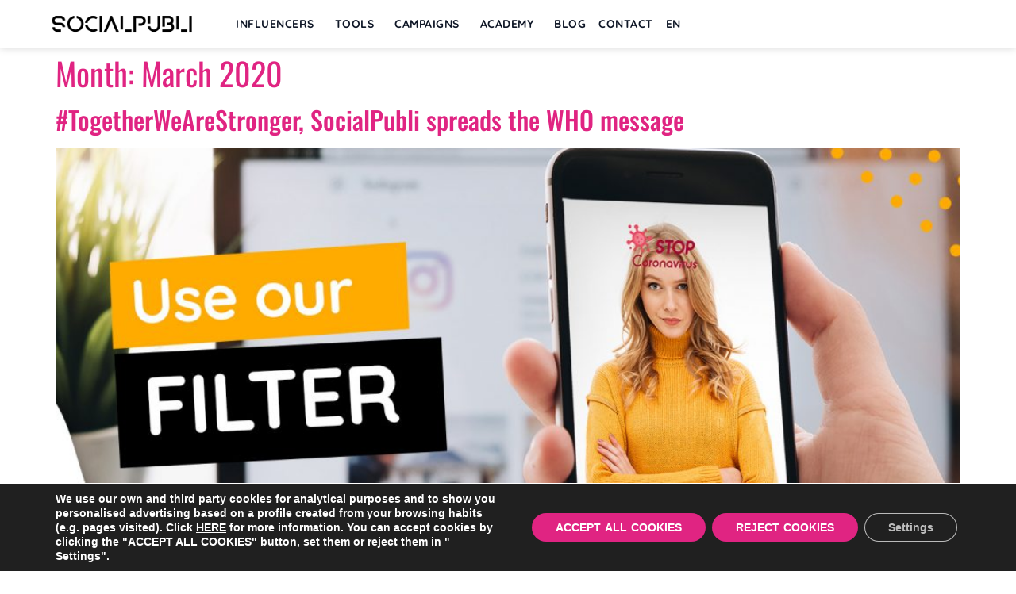

--- FILE ---
content_type: text/html; charset=UTF-8
request_url: https://socialpubli.com/blog/2020/03/
body_size: 19104
content:
<!doctype html>
<html lang="en-US">
<head>
	<meta charset="UTF-8">
	<meta name="viewport" content="width=device-width, initial-scale=1">
	<link rel="profile" href="https://gmpg.org/xfn/11">
	<meta name='robots' content='noindex, follow' />
	<style>img:is([sizes="auto" i], [sizes^="auto," i]) { contain-intrinsic-size: 3000px 1500px }</style>
	<link rel="alternate" hreflang="en-us" href="https://socialpubli.com/blog/2020/03/" />
<link rel="alternate" hreflang="es-es" href="https://socialpubli.com/es/blog/2020/03/" />
<link rel="alternate" hreflang="x-default" href="https://socialpubli.com/blog/2020/03/" />
<meta name="dlm-version" content="5.1.5">
	<!-- This site is optimized with the Yoast SEO plugin v26.2 - https://yoast.com/wordpress/plugins/seo/ -->
	<title>March 2020 - Social Publi Blog</title>
	<meta property="og:locale" content="en_US" />
	<meta property="og:type" content="website" />
	<meta property="og:title" content="March 2020 - Social Publi Blog" />
	<meta property="og:url" content="https://socialpubli.com/blog/2020/03/" />
	<meta property="og:site_name" content="Social Publi Blog" />
	<meta name="twitter:card" content="summary_large_image" />
	<script type="application/ld+json" class="yoast-schema-graph">{"@context":"https://schema.org","@graph":[{"@type":"CollectionPage","@id":"https://socialpubli.com/blog/2020/03/","url":"https://socialpubli.com/blog/2020/03/","name":"March 2020 - Social Publi Blog","isPartOf":{"@id":"https://socialpubli.com/blog/#website"},"primaryImageOfPage":{"@id":"https://socialpubli.com/blog/2020/03/#primaryimage"},"image":{"@id":"https://socialpubli.com/blog/2020/03/#primaryimage"},"thumbnailUrl":"https://socialpubli.com/blog/wp-content/uploads/2020/03/stop_coronavirus_en.jpg","breadcrumb":{"@id":"https://socialpubli.com/blog/2020/03/#breadcrumb"},"inLanguage":"en-US"},{"@type":"ImageObject","inLanguage":"en-US","@id":"https://socialpubli.com/blog/2020/03/#primaryimage","url":"https://socialpubli.com/blog/wp-content/uploads/2020/03/stop_coronavirus_en.jpg","contentUrl":"https://socialpubli.com/blog/wp-content/uploads/2020/03/stop_coronavirus_en.jpg","width":1422,"height":1013,"caption":"#TogetherWeAreStronger"},{"@type":"BreadcrumbList","@id":"https://socialpubli.com/blog/2020/03/#breadcrumb","itemListElement":[{"@type":"ListItem","position":1,"name":"Portada","item":"https://socialpubli.com/blog/"},{"@type":"ListItem","position":2,"name":"Archivos por March 2020"}]},{"@type":"WebSite","@id":"https://socialpubli.com/blog/#website","url":"https://socialpubli.com/blog/","name":"Social Publi Blog","description":"Tendencias en marketing de influencers, branded content y estrategia en redes sociales.","publisher":{"@id":"https://socialpubli.com/blog/#organization"},"potentialAction":[{"@type":"SearchAction","target":{"@type":"EntryPoint","urlTemplate":"https://socialpubli.com/blog/?s={search_term_string}"},"query-input":{"@type":"PropertyValueSpecification","valueRequired":true,"valueName":"search_term_string"}}],"inLanguage":"en-US"},{"@type":"Organization","@id":"https://socialpubli.com/blog/#organization","name":"SocialPubli","url":"https://socialpubli.com/blog/","logo":{"@type":"ImageObject","inLanguage":"en-US","@id":"https://socialpubli.com/blog/#/schema/logo/image/","url":"https://socialpubli.com/blog/wp-content/uploads/2017/01/logo-blog.png","contentUrl":"https://socialpubli.com/blog/wp-content/uploads/2017/01/logo-blog.png","width":284,"height":53,"caption":"SocialPubli"},"image":{"@id":"https://socialpubli.com/blog/#/schema/logo/image/"}}]}</script>
	<!-- / Yoast SEO plugin. -->


<link rel="alternate" type="application/rss+xml" title="Social Publi Blog &raquo; Feed" href="https://socialpubli.com/blog/feed/" />
<link rel="alternate" type="application/rss+xml" title="Social Publi Blog &raquo; Comments Feed" href="https://socialpubli.com/blog/comments/feed/" />
<script>
window._wpemojiSettings = {"baseUrl":"https:\/\/s.w.org\/images\/core\/emoji\/16.0.1\/72x72\/","ext":".png","svgUrl":"https:\/\/s.w.org\/images\/core\/emoji\/16.0.1\/svg\/","svgExt":".svg","source":{"concatemoji":"https:\/\/socialpubli.com\/blog\/wp-includes\/js\/wp-emoji-release.min.js?ver=6.8.3"}};
/*! This file is auto-generated */
!function(s,n){var o,i,e;function c(e){try{var t={supportTests:e,timestamp:(new Date).valueOf()};sessionStorage.setItem(o,JSON.stringify(t))}catch(e){}}function p(e,t,n){e.clearRect(0,0,e.canvas.width,e.canvas.height),e.fillText(t,0,0);var t=new Uint32Array(e.getImageData(0,0,e.canvas.width,e.canvas.height).data),a=(e.clearRect(0,0,e.canvas.width,e.canvas.height),e.fillText(n,0,0),new Uint32Array(e.getImageData(0,0,e.canvas.width,e.canvas.height).data));return t.every(function(e,t){return e===a[t]})}function u(e,t){e.clearRect(0,0,e.canvas.width,e.canvas.height),e.fillText(t,0,0);for(var n=e.getImageData(16,16,1,1),a=0;a<n.data.length;a++)if(0!==n.data[a])return!1;return!0}function f(e,t,n,a){switch(t){case"flag":return n(e,"\ud83c\udff3\ufe0f\u200d\u26a7\ufe0f","\ud83c\udff3\ufe0f\u200b\u26a7\ufe0f")?!1:!n(e,"\ud83c\udde8\ud83c\uddf6","\ud83c\udde8\u200b\ud83c\uddf6")&&!n(e,"\ud83c\udff4\udb40\udc67\udb40\udc62\udb40\udc65\udb40\udc6e\udb40\udc67\udb40\udc7f","\ud83c\udff4\u200b\udb40\udc67\u200b\udb40\udc62\u200b\udb40\udc65\u200b\udb40\udc6e\u200b\udb40\udc67\u200b\udb40\udc7f");case"emoji":return!a(e,"\ud83e\udedf")}return!1}function g(e,t,n,a){var r="undefined"!=typeof WorkerGlobalScope&&self instanceof WorkerGlobalScope?new OffscreenCanvas(300,150):s.createElement("canvas"),o=r.getContext("2d",{willReadFrequently:!0}),i=(o.textBaseline="top",o.font="600 32px Arial",{});return e.forEach(function(e){i[e]=t(o,e,n,a)}),i}function t(e){var t=s.createElement("script");t.src=e,t.defer=!0,s.head.appendChild(t)}"undefined"!=typeof Promise&&(o="wpEmojiSettingsSupports",i=["flag","emoji"],n.supports={everything:!0,everythingExceptFlag:!0},e=new Promise(function(e){s.addEventListener("DOMContentLoaded",e,{once:!0})}),new Promise(function(t){var n=function(){try{var e=JSON.parse(sessionStorage.getItem(o));if("object"==typeof e&&"number"==typeof e.timestamp&&(new Date).valueOf()<e.timestamp+604800&&"object"==typeof e.supportTests)return e.supportTests}catch(e){}return null}();if(!n){if("undefined"!=typeof Worker&&"undefined"!=typeof OffscreenCanvas&&"undefined"!=typeof URL&&URL.createObjectURL&&"undefined"!=typeof Blob)try{var e="postMessage("+g.toString()+"("+[JSON.stringify(i),f.toString(),p.toString(),u.toString()].join(",")+"));",a=new Blob([e],{type:"text/javascript"}),r=new Worker(URL.createObjectURL(a),{name:"wpTestEmojiSupports"});return void(r.onmessage=function(e){c(n=e.data),r.terminate(),t(n)})}catch(e){}c(n=g(i,f,p,u))}t(n)}).then(function(e){for(var t in e)n.supports[t]=e[t],n.supports.everything=n.supports.everything&&n.supports[t],"flag"!==t&&(n.supports.everythingExceptFlag=n.supports.everythingExceptFlag&&n.supports[t]);n.supports.everythingExceptFlag=n.supports.everythingExceptFlag&&!n.supports.flag,n.DOMReady=!1,n.readyCallback=function(){n.DOMReady=!0}}).then(function(){return e}).then(function(){var e;n.supports.everything||(n.readyCallback(),(e=n.source||{}).concatemoji?t(e.concatemoji):e.wpemoji&&e.twemoji&&(t(e.twemoji),t(e.wpemoji)))}))}((window,document),window._wpemojiSettings);
</script>
<style id='wp-emoji-styles-inline-css'>

	img.wp-smiley, img.emoji {
		display: inline !important;
		border: none !important;
		box-shadow: none !important;
		height: 1em !important;
		width: 1em !important;
		margin: 0 0.07em !important;
		vertical-align: -0.1em !important;
		background: none !important;
		padding: 0 !important;
	}
</style>
<link rel='stylesheet' id='wp-block-library-css' href='https://socialpubli.com/blog/wp-includes/css/dist/block-library/style.min.css?ver=6.8.3' media='all' />
<style id='global-styles-inline-css'>
:root{--wp--preset--aspect-ratio--square: 1;--wp--preset--aspect-ratio--4-3: 4/3;--wp--preset--aspect-ratio--3-4: 3/4;--wp--preset--aspect-ratio--3-2: 3/2;--wp--preset--aspect-ratio--2-3: 2/3;--wp--preset--aspect-ratio--16-9: 16/9;--wp--preset--aspect-ratio--9-16: 9/16;--wp--preset--color--black: #000000;--wp--preset--color--cyan-bluish-gray: #abb8c3;--wp--preset--color--white: #ffffff;--wp--preset--color--pale-pink: #f78da7;--wp--preset--color--vivid-red: #cf2e2e;--wp--preset--color--luminous-vivid-orange: #ff6900;--wp--preset--color--luminous-vivid-amber: #fcb900;--wp--preset--color--light-green-cyan: #7bdcb5;--wp--preset--color--vivid-green-cyan: #00d084;--wp--preset--color--pale-cyan-blue: #8ed1fc;--wp--preset--color--vivid-cyan-blue: #0693e3;--wp--preset--color--vivid-purple: #9b51e0;--wp--preset--gradient--vivid-cyan-blue-to-vivid-purple: linear-gradient(135deg,rgba(6,147,227,1) 0%,rgb(155,81,224) 100%);--wp--preset--gradient--light-green-cyan-to-vivid-green-cyan: linear-gradient(135deg,rgb(122,220,180) 0%,rgb(0,208,130) 100%);--wp--preset--gradient--luminous-vivid-amber-to-luminous-vivid-orange: linear-gradient(135deg,rgba(252,185,0,1) 0%,rgba(255,105,0,1) 100%);--wp--preset--gradient--luminous-vivid-orange-to-vivid-red: linear-gradient(135deg,rgba(255,105,0,1) 0%,rgb(207,46,46) 100%);--wp--preset--gradient--very-light-gray-to-cyan-bluish-gray: linear-gradient(135deg,rgb(238,238,238) 0%,rgb(169,184,195) 100%);--wp--preset--gradient--cool-to-warm-spectrum: linear-gradient(135deg,rgb(74,234,220) 0%,rgb(151,120,209) 20%,rgb(207,42,186) 40%,rgb(238,44,130) 60%,rgb(251,105,98) 80%,rgb(254,248,76) 100%);--wp--preset--gradient--blush-light-purple: linear-gradient(135deg,rgb(255,206,236) 0%,rgb(152,150,240) 100%);--wp--preset--gradient--blush-bordeaux: linear-gradient(135deg,rgb(254,205,165) 0%,rgb(254,45,45) 50%,rgb(107,0,62) 100%);--wp--preset--gradient--luminous-dusk: linear-gradient(135deg,rgb(255,203,112) 0%,rgb(199,81,192) 50%,rgb(65,88,208) 100%);--wp--preset--gradient--pale-ocean: linear-gradient(135deg,rgb(255,245,203) 0%,rgb(182,227,212) 50%,rgb(51,167,181) 100%);--wp--preset--gradient--electric-grass: linear-gradient(135deg,rgb(202,248,128) 0%,rgb(113,206,126) 100%);--wp--preset--gradient--midnight: linear-gradient(135deg,rgb(2,3,129) 0%,rgb(40,116,252) 100%);--wp--preset--font-size--small: 13px;--wp--preset--font-size--medium: 20px;--wp--preset--font-size--large: 36px;--wp--preset--font-size--x-large: 42px;--wp--preset--spacing--20: 0.44rem;--wp--preset--spacing--30: 0.67rem;--wp--preset--spacing--40: 1rem;--wp--preset--spacing--50: 1.5rem;--wp--preset--spacing--60: 2.25rem;--wp--preset--spacing--70: 3.38rem;--wp--preset--spacing--80: 5.06rem;--wp--preset--shadow--natural: 6px 6px 9px rgba(0, 0, 0, 0.2);--wp--preset--shadow--deep: 12px 12px 50px rgba(0, 0, 0, 0.4);--wp--preset--shadow--sharp: 6px 6px 0px rgba(0, 0, 0, 0.2);--wp--preset--shadow--outlined: 6px 6px 0px -3px rgba(255, 255, 255, 1), 6px 6px rgba(0, 0, 0, 1);--wp--preset--shadow--crisp: 6px 6px 0px rgba(0, 0, 0, 1);}:root { --wp--style--global--content-size: 800px;--wp--style--global--wide-size: 1200px; }:where(body) { margin: 0; }.wp-site-blocks > .alignleft { float: left; margin-right: 2em; }.wp-site-blocks > .alignright { float: right; margin-left: 2em; }.wp-site-blocks > .aligncenter { justify-content: center; margin-left: auto; margin-right: auto; }:where(.wp-site-blocks) > * { margin-block-start: 24px; margin-block-end: 0; }:where(.wp-site-blocks) > :first-child { margin-block-start: 0; }:where(.wp-site-blocks) > :last-child { margin-block-end: 0; }:root { --wp--style--block-gap: 24px; }:root :where(.is-layout-flow) > :first-child{margin-block-start: 0;}:root :where(.is-layout-flow) > :last-child{margin-block-end: 0;}:root :where(.is-layout-flow) > *{margin-block-start: 24px;margin-block-end: 0;}:root :where(.is-layout-constrained) > :first-child{margin-block-start: 0;}:root :where(.is-layout-constrained) > :last-child{margin-block-end: 0;}:root :where(.is-layout-constrained) > *{margin-block-start: 24px;margin-block-end: 0;}:root :where(.is-layout-flex){gap: 24px;}:root :where(.is-layout-grid){gap: 24px;}.is-layout-flow > .alignleft{float: left;margin-inline-start: 0;margin-inline-end: 2em;}.is-layout-flow > .alignright{float: right;margin-inline-start: 2em;margin-inline-end: 0;}.is-layout-flow > .aligncenter{margin-left: auto !important;margin-right: auto !important;}.is-layout-constrained > .alignleft{float: left;margin-inline-start: 0;margin-inline-end: 2em;}.is-layout-constrained > .alignright{float: right;margin-inline-start: 2em;margin-inline-end: 0;}.is-layout-constrained > .aligncenter{margin-left: auto !important;margin-right: auto !important;}.is-layout-constrained > :where(:not(.alignleft):not(.alignright):not(.alignfull)){max-width: var(--wp--style--global--content-size);margin-left: auto !important;margin-right: auto !important;}.is-layout-constrained > .alignwide{max-width: var(--wp--style--global--wide-size);}body .is-layout-flex{display: flex;}.is-layout-flex{flex-wrap: wrap;align-items: center;}.is-layout-flex > :is(*, div){margin: 0;}body .is-layout-grid{display: grid;}.is-layout-grid > :is(*, div){margin: 0;}body{padding-top: 0px;padding-right: 0px;padding-bottom: 0px;padding-left: 0px;}a:where(:not(.wp-element-button)){text-decoration: underline;}:root :where(.wp-element-button, .wp-block-button__link){background-color: #32373c;border-width: 0;color: #fff;font-family: inherit;font-size: inherit;line-height: inherit;padding: calc(0.667em + 2px) calc(1.333em + 2px);text-decoration: none;}.has-black-color{color: var(--wp--preset--color--black) !important;}.has-cyan-bluish-gray-color{color: var(--wp--preset--color--cyan-bluish-gray) !important;}.has-white-color{color: var(--wp--preset--color--white) !important;}.has-pale-pink-color{color: var(--wp--preset--color--pale-pink) !important;}.has-vivid-red-color{color: var(--wp--preset--color--vivid-red) !important;}.has-luminous-vivid-orange-color{color: var(--wp--preset--color--luminous-vivid-orange) !important;}.has-luminous-vivid-amber-color{color: var(--wp--preset--color--luminous-vivid-amber) !important;}.has-light-green-cyan-color{color: var(--wp--preset--color--light-green-cyan) !important;}.has-vivid-green-cyan-color{color: var(--wp--preset--color--vivid-green-cyan) !important;}.has-pale-cyan-blue-color{color: var(--wp--preset--color--pale-cyan-blue) !important;}.has-vivid-cyan-blue-color{color: var(--wp--preset--color--vivid-cyan-blue) !important;}.has-vivid-purple-color{color: var(--wp--preset--color--vivid-purple) !important;}.has-black-background-color{background-color: var(--wp--preset--color--black) !important;}.has-cyan-bluish-gray-background-color{background-color: var(--wp--preset--color--cyan-bluish-gray) !important;}.has-white-background-color{background-color: var(--wp--preset--color--white) !important;}.has-pale-pink-background-color{background-color: var(--wp--preset--color--pale-pink) !important;}.has-vivid-red-background-color{background-color: var(--wp--preset--color--vivid-red) !important;}.has-luminous-vivid-orange-background-color{background-color: var(--wp--preset--color--luminous-vivid-orange) !important;}.has-luminous-vivid-amber-background-color{background-color: var(--wp--preset--color--luminous-vivid-amber) !important;}.has-light-green-cyan-background-color{background-color: var(--wp--preset--color--light-green-cyan) !important;}.has-vivid-green-cyan-background-color{background-color: var(--wp--preset--color--vivid-green-cyan) !important;}.has-pale-cyan-blue-background-color{background-color: var(--wp--preset--color--pale-cyan-blue) !important;}.has-vivid-cyan-blue-background-color{background-color: var(--wp--preset--color--vivid-cyan-blue) !important;}.has-vivid-purple-background-color{background-color: var(--wp--preset--color--vivid-purple) !important;}.has-black-border-color{border-color: var(--wp--preset--color--black) !important;}.has-cyan-bluish-gray-border-color{border-color: var(--wp--preset--color--cyan-bluish-gray) !important;}.has-white-border-color{border-color: var(--wp--preset--color--white) !important;}.has-pale-pink-border-color{border-color: var(--wp--preset--color--pale-pink) !important;}.has-vivid-red-border-color{border-color: var(--wp--preset--color--vivid-red) !important;}.has-luminous-vivid-orange-border-color{border-color: var(--wp--preset--color--luminous-vivid-orange) !important;}.has-luminous-vivid-amber-border-color{border-color: var(--wp--preset--color--luminous-vivid-amber) !important;}.has-light-green-cyan-border-color{border-color: var(--wp--preset--color--light-green-cyan) !important;}.has-vivid-green-cyan-border-color{border-color: var(--wp--preset--color--vivid-green-cyan) !important;}.has-pale-cyan-blue-border-color{border-color: var(--wp--preset--color--pale-cyan-blue) !important;}.has-vivid-cyan-blue-border-color{border-color: var(--wp--preset--color--vivid-cyan-blue) !important;}.has-vivid-purple-border-color{border-color: var(--wp--preset--color--vivid-purple) !important;}.has-vivid-cyan-blue-to-vivid-purple-gradient-background{background: var(--wp--preset--gradient--vivid-cyan-blue-to-vivid-purple) !important;}.has-light-green-cyan-to-vivid-green-cyan-gradient-background{background: var(--wp--preset--gradient--light-green-cyan-to-vivid-green-cyan) !important;}.has-luminous-vivid-amber-to-luminous-vivid-orange-gradient-background{background: var(--wp--preset--gradient--luminous-vivid-amber-to-luminous-vivid-orange) !important;}.has-luminous-vivid-orange-to-vivid-red-gradient-background{background: var(--wp--preset--gradient--luminous-vivid-orange-to-vivid-red) !important;}.has-very-light-gray-to-cyan-bluish-gray-gradient-background{background: var(--wp--preset--gradient--very-light-gray-to-cyan-bluish-gray) !important;}.has-cool-to-warm-spectrum-gradient-background{background: var(--wp--preset--gradient--cool-to-warm-spectrum) !important;}.has-blush-light-purple-gradient-background{background: var(--wp--preset--gradient--blush-light-purple) !important;}.has-blush-bordeaux-gradient-background{background: var(--wp--preset--gradient--blush-bordeaux) !important;}.has-luminous-dusk-gradient-background{background: var(--wp--preset--gradient--luminous-dusk) !important;}.has-pale-ocean-gradient-background{background: var(--wp--preset--gradient--pale-ocean) !important;}.has-electric-grass-gradient-background{background: var(--wp--preset--gradient--electric-grass) !important;}.has-midnight-gradient-background{background: var(--wp--preset--gradient--midnight) !important;}.has-small-font-size{font-size: var(--wp--preset--font-size--small) !important;}.has-medium-font-size{font-size: var(--wp--preset--font-size--medium) !important;}.has-large-font-size{font-size: var(--wp--preset--font-size--large) !important;}.has-x-large-font-size{font-size: var(--wp--preset--font-size--x-large) !important;}
:root :where(.wp-block-pullquote){font-size: 1.5em;line-height: 1.6;}
</style>
<link rel='stylesheet' id='contact-form-7-css' href='https://socialpubli.com/blog/wp-content/plugins/contact-form-7/includes/css/styles.css?ver=6.1.3' media='all' />
<link rel='stylesheet' id='wpcf7-redirect-script-frontend-css' href='https://socialpubli.com/blog/wp-content/plugins/wpcf7-redirect/build/assets/frontend-script.css?ver=2c532d7e2be36f6af233' media='all' />
<link rel='stylesheet' id='wpml-legacy-dropdown-0-css' href='https://socialpubli.com/blog/wp-content/plugins/sitepress-multilingual-cms/templates/language-switchers/legacy-dropdown/style.min.css?ver=1' media='all' />
<style id='wpml-legacy-dropdown-0-inline-css'>
.wpml-ls-statics-shortcode_actions{background-color:#eeeeee;}.wpml-ls-statics-shortcode_actions, .wpml-ls-statics-shortcode_actions .wpml-ls-sub-menu, .wpml-ls-statics-shortcode_actions a {border-color:#cdcdcd;}.wpml-ls-statics-shortcode_actions a, .wpml-ls-statics-shortcode_actions .wpml-ls-sub-menu a, .wpml-ls-statics-shortcode_actions .wpml-ls-sub-menu a:link, .wpml-ls-statics-shortcode_actions li:not(.wpml-ls-current-language) .wpml-ls-link, .wpml-ls-statics-shortcode_actions li:not(.wpml-ls-current-language) .wpml-ls-link:link {color:#444444;background-color:#ffffff;}.wpml-ls-statics-shortcode_actions .wpml-ls-sub-menu a:hover,.wpml-ls-statics-shortcode_actions .wpml-ls-sub-menu a:focus, .wpml-ls-statics-shortcode_actions .wpml-ls-sub-menu a:link:hover, .wpml-ls-statics-shortcode_actions .wpml-ls-sub-menu a:link:focus {color:#000000;background-color:#eeeeee;}.wpml-ls-statics-shortcode_actions .wpml-ls-current-language > a {color:#444444;background-color:#ffffff;}.wpml-ls-statics-shortcode_actions .wpml-ls-current-language:hover>a, .wpml-ls-statics-shortcode_actions .wpml-ls-current-language>a:focus {color:#000000;background-color:#eeeeee;}
</style>
<link rel='stylesheet' id='wpml-legacy-post-translations-0-css' href='https://socialpubli.com/blog/wp-content/plugins/sitepress-multilingual-cms/templates/language-switchers/legacy-post-translations/style.min.css?ver=1' media='all' />
<link rel='stylesheet' id='wpml-menu-item-0-css' href='https://socialpubli.com/blog/wp-content/plugins/sitepress-multilingual-cms/templates/language-switchers/menu-item/style.min.css?ver=1' media='all' />
<style id='wpml-menu-item-0-inline-css'>
.widget_icl_lang_sel_widget .wpml-ls-legacy-dropdown .wpml-ls-item-toggle, .widget_icl_lang_sel_widget .wpml-ls-legacy-dropdown-click .wpml-ls-item-toggle { padding: 5px 18px; color: #0f1727; border: 2px solid #0f1727; }
</style>
<link rel='stylesheet' id='email-before-download-css' href='https://socialpubli.com/blog/wp-content/plugins/email-before-download/public/css/email-before-download-public.css?ver=6.9.8' media='all' />
<link rel='stylesheet' id='hello-elementor-css' href='https://socialpubli.com/blog/wp-content/themes/hello-elementor/assets/css/reset.css?ver=3.4.4' media='all' />
<link rel='stylesheet' id='hello-elementor-theme-style-css' href='https://socialpubli.com/blog/wp-content/themes/hello-elementor/assets/css/theme.css?ver=3.4.4' media='all' />
<link rel='stylesheet' id='hello-elementor-header-footer-css' href='https://socialpubli.com/blog/wp-content/themes/hello-elementor/assets/css/header-footer.css?ver=3.4.4' media='all' />
<link rel='stylesheet' id='elementor-frontend-css' href='https://socialpubli.com/blog/wp-content/plugins/elementor/assets/css/frontend.min.css?ver=3.32.5' media='all' />
<link rel='stylesheet' id='elementor-post-19696-css' href='https://socialpubli.com/blog/wp-content/uploads/elementor/css/post-19696.css?ver=1763758307' media='all' />
<link rel='stylesheet' id='widget-image-css' href='https://socialpubli.com/blog/wp-content/plugins/elementor/assets/css/widget-image.min.css?ver=3.32.5' media='all' />
<link rel='stylesheet' id='widget-nav-menu-css' href='https://socialpubli.com/blog/wp-content/plugins/elementor-pro/assets/css/widget-nav-menu.min.css?ver=3.30.0' media='all' />
<link rel='stylesheet' id='widget-icon-list-css' href='https://socialpubli.com/blog/wp-content/plugins/elementor/assets/css/widget-icon-list.min.css?ver=3.32.5' media='all' />
<link rel='stylesheet' id='e-animation-shrink-css' href='https://socialpubli.com/blog/wp-content/plugins/elementor/assets/lib/animations/styles/e-animation-shrink.min.css?ver=3.32.5' media='all' />
<link rel='stylesheet' id='elementor-post-19738-css' href='https://socialpubli.com/blog/wp-content/uploads/elementor/css/post-19738.css?ver=1763758307' media='all' />
<link rel='stylesheet' id='elementor-post-19868-css' href='https://socialpubli.com/blog/wp-content/uploads/elementor/css/post-19868.css?ver=1763758323' media='all' />
<link rel='stylesheet' id='hello-elementor-child-style-css' href='https://socialpubli.com/blog/wp-content/themes/socialpubli/style.css?ver=2.0.0' media='all' />
<link rel='stylesheet' id='moove_gdpr_frontend-css' href='https://socialpubli.com/blog/wp-content/plugins/gdpr-cookie-compliance/dist/styles/gdpr-main-nf.css?ver=5.0.9' media='all' />
<style id='moove_gdpr_frontend-inline-css'>
				#moove_gdpr_cookie_modal .moove-gdpr-modal-content .moove-gdpr-tab-main h3.tab-title, 
				#moove_gdpr_cookie_modal .moove-gdpr-modal-content .moove-gdpr-tab-main span.tab-title,
				#moove_gdpr_cookie_modal .moove-gdpr-modal-content .moove-gdpr-modal-left-content #moove-gdpr-menu li a, 
				#moove_gdpr_cookie_modal .moove-gdpr-modal-content .moove-gdpr-modal-left-content #moove-gdpr-menu li button,
				#moove_gdpr_cookie_modal .moove-gdpr-modal-content .moove-gdpr-modal-left-content .moove-gdpr-branding-cnt a,
				#moove_gdpr_cookie_modal .moove-gdpr-modal-content .moove-gdpr-modal-footer-content .moove-gdpr-button-holder a.mgbutton, 
				#moove_gdpr_cookie_modal .moove-gdpr-modal-content .moove-gdpr-modal-footer-content .moove-gdpr-button-holder button.mgbutton,
				#moove_gdpr_cookie_modal .cookie-switch .cookie-slider:after, 
				#moove_gdpr_cookie_modal .cookie-switch .slider:after, 
				#moove_gdpr_cookie_modal .switch .cookie-slider:after, 
				#moove_gdpr_cookie_modal .switch .slider:after,
				#moove_gdpr_cookie_info_bar .moove-gdpr-info-bar-container .moove-gdpr-info-bar-content p, 
				#moove_gdpr_cookie_info_bar .moove-gdpr-info-bar-container .moove-gdpr-info-bar-content p a,
				#moove_gdpr_cookie_info_bar .moove-gdpr-info-bar-container .moove-gdpr-info-bar-content a.mgbutton, 
				#moove_gdpr_cookie_info_bar .moove-gdpr-info-bar-container .moove-gdpr-info-bar-content button.mgbutton,
				#moove_gdpr_cookie_modal .moove-gdpr-modal-content .moove-gdpr-tab-main .moove-gdpr-tab-main-content h1, 
				#moove_gdpr_cookie_modal .moove-gdpr-modal-content .moove-gdpr-tab-main .moove-gdpr-tab-main-content h2, 
				#moove_gdpr_cookie_modal .moove-gdpr-modal-content .moove-gdpr-tab-main .moove-gdpr-tab-main-content h3, 
				#moove_gdpr_cookie_modal .moove-gdpr-modal-content .moove-gdpr-tab-main .moove-gdpr-tab-main-content h4, 
				#moove_gdpr_cookie_modal .moove-gdpr-modal-content .moove-gdpr-tab-main .moove-gdpr-tab-main-content h5, 
				#moove_gdpr_cookie_modal .moove-gdpr-modal-content .moove-gdpr-tab-main .moove-gdpr-tab-main-content h6,
				#moove_gdpr_cookie_modal .moove-gdpr-modal-content.moove_gdpr_modal_theme_v2 .moove-gdpr-modal-title .tab-title,
				#moove_gdpr_cookie_modal .moove-gdpr-modal-content.moove_gdpr_modal_theme_v2 .moove-gdpr-tab-main h3.tab-title, 
				#moove_gdpr_cookie_modal .moove-gdpr-modal-content.moove_gdpr_modal_theme_v2 .moove-gdpr-tab-main span.tab-title,
				#moove_gdpr_cookie_modal .moove-gdpr-modal-content.moove_gdpr_modal_theme_v2 .moove-gdpr-branding-cnt a {
					font-weight: inherit				}
			#moove_gdpr_cookie_modal,#moove_gdpr_cookie_info_bar,.gdpr_cookie_settings_shortcode_content{font-family:&#039;Quicksand&#039;,sans-serif}#moove_gdpr_save_popup_settings_button{background-color:#373737;color:#fff}#moove_gdpr_save_popup_settings_button:hover{background-color:#000}#moove_gdpr_cookie_info_bar .moove-gdpr-info-bar-container .moove-gdpr-info-bar-content a.mgbutton,#moove_gdpr_cookie_info_bar .moove-gdpr-info-bar-container .moove-gdpr-info-bar-content button.mgbutton{background-color:#e02482}#moove_gdpr_cookie_modal .moove-gdpr-modal-content .moove-gdpr-modal-footer-content .moove-gdpr-button-holder a.mgbutton,#moove_gdpr_cookie_modal .moove-gdpr-modal-content .moove-gdpr-modal-footer-content .moove-gdpr-button-holder button.mgbutton,.gdpr_cookie_settings_shortcode_content .gdpr-shr-button.button-green{background-color:#e02482;border-color:#e02482}#moove_gdpr_cookie_modal .moove-gdpr-modal-content .moove-gdpr-modal-footer-content .moove-gdpr-button-holder a.mgbutton:hover,#moove_gdpr_cookie_modal .moove-gdpr-modal-content .moove-gdpr-modal-footer-content .moove-gdpr-button-holder button.mgbutton:hover,.gdpr_cookie_settings_shortcode_content .gdpr-shr-button.button-green:hover{background-color:#fff;color:#e02482}#moove_gdpr_cookie_modal .moove-gdpr-modal-content .moove-gdpr-modal-close i,#moove_gdpr_cookie_modal .moove-gdpr-modal-content .moove-gdpr-modal-close span.gdpr-icon{background-color:#e02482;border:1px solid #e02482}#moove_gdpr_cookie_info_bar span.moove-gdpr-infobar-allow-all.focus-g,#moove_gdpr_cookie_info_bar span.moove-gdpr-infobar-allow-all:focus,#moove_gdpr_cookie_info_bar button.moove-gdpr-infobar-allow-all.focus-g,#moove_gdpr_cookie_info_bar button.moove-gdpr-infobar-allow-all:focus,#moove_gdpr_cookie_info_bar span.moove-gdpr-infobar-reject-btn.focus-g,#moove_gdpr_cookie_info_bar span.moove-gdpr-infobar-reject-btn:focus,#moove_gdpr_cookie_info_bar button.moove-gdpr-infobar-reject-btn.focus-g,#moove_gdpr_cookie_info_bar button.moove-gdpr-infobar-reject-btn:focus,#moove_gdpr_cookie_info_bar span.change-settings-button.focus-g,#moove_gdpr_cookie_info_bar span.change-settings-button:focus,#moove_gdpr_cookie_info_bar button.change-settings-button.focus-g,#moove_gdpr_cookie_info_bar button.change-settings-button:focus{-webkit-box-shadow:0 0 1px 3px #e02482;-moz-box-shadow:0 0 1px 3px #e02482;box-shadow:0 0 1px 3px #e02482}#moove_gdpr_cookie_modal .moove-gdpr-modal-content .moove-gdpr-modal-close i:hover,#moove_gdpr_cookie_modal .moove-gdpr-modal-content .moove-gdpr-modal-close span.gdpr-icon:hover,#moove_gdpr_cookie_info_bar span[data-href]>u.change-settings-button{color:#e02482}#moove_gdpr_cookie_modal .moove-gdpr-modal-content .moove-gdpr-modal-left-content #moove-gdpr-menu li.menu-item-selected a span.gdpr-icon,#moove_gdpr_cookie_modal .moove-gdpr-modal-content .moove-gdpr-modal-left-content #moove-gdpr-menu li.menu-item-selected button span.gdpr-icon{color:inherit}#moove_gdpr_cookie_modal .moove-gdpr-modal-content .moove-gdpr-modal-left-content #moove-gdpr-menu li a span.gdpr-icon,#moove_gdpr_cookie_modal .moove-gdpr-modal-content .moove-gdpr-modal-left-content #moove-gdpr-menu li button span.gdpr-icon{color:inherit}#moove_gdpr_cookie_modal .gdpr-acc-link{line-height:0;font-size:0;color:transparent;position:absolute}#moove_gdpr_cookie_modal .moove-gdpr-modal-content .moove-gdpr-modal-close:hover i,#moove_gdpr_cookie_modal .moove-gdpr-modal-content .moove-gdpr-modal-left-content #moove-gdpr-menu li a,#moove_gdpr_cookie_modal .moove-gdpr-modal-content .moove-gdpr-modal-left-content #moove-gdpr-menu li button,#moove_gdpr_cookie_modal .moove-gdpr-modal-content .moove-gdpr-modal-left-content #moove-gdpr-menu li button i,#moove_gdpr_cookie_modal .moove-gdpr-modal-content .moove-gdpr-modal-left-content #moove-gdpr-menu li a i,#moove_gdpr_cookie_modal .moove-gdpr-modal-content .moove-gdpr-tab-main .moove-gdpr-tab-main-content a:hover,#moove_gdpr_cookie_info_bar.moove-gdpr-dark-scheme .moove-gdpr-info-bar-container .moove-gdpr-info-bar-content a.mgbutton:hover,#moove_gdpr_cookie_info_bar.moove-gdpr-dark-scheme .moove-gdpr-info-bar-container .moove-gdpr-info-bar-content button.mgbutton:hover,#moove_gdpr_cookie_info_bar.moove-gdpr-dark-scheme .moove-gdpr-info-bar-container .moove-gdpr-info-bar-content a:hover,#moove_gdpr_cookie_info_bar.moove-gdpr-dark-scheme .moove-gdpr-info-bar-container .moove-gdpr-info-bar-content button:hover,#moove_gdpr_cookie_info_bar.moove-gdpr-dark-scheme .moove-gdpr-info-bar-container .moove-gdpr-info-bar-content span.change-settings-button:hover,#moove_gdpr_cookie_info_bar.moove-gdpr-dark-scheme .moove-gdpr-info-bar-container .moove-gdpr-info-bar-content button.change-settings-button:hover,#moove_gdpr_cookie_info_bar.moove-gdpr-dark-scheme .moove-gdpr-info-bar-container .moove-gdpr-info-bar-content u.change-settings-button:hover,#moove_gdpr_cookie_info_bar span[data-href]>u.change-settings-button,#moove_gdpr_cookie_info_bar.moove-gdpr-dark-scheme .moove-gdpr-info-bar-container .moove-gdpr-info-bar-content a.mgbutton.focus-g,#moove_gdpr_cookie_info_bar.moove-gdpr-dark-scheme .moove-gdpr-info-bar-container .moove-gdpr-info-bar-content button.mgbutton.focus-g,#moove_gdpr_cookie_info_bar.moove-gdpr-dark-scheme .moove-gdpr-info-bar-container .moove-gdpr-info-bar-content a.focus-g,#moove_gdpr_cookie_info_bar.moove-gdpr-dark-scheme .moove-gdpr-info-bar-container .moove-gdpr-info-bar-content button.focus-g,#moove_gdpr_cookie_info_bar.moove-gdpr-dark-scheme .moove-gdpr-info-bar-container .moove-gdpr-info-bar-content a.mgbutton:focus,#moove_gdpr_cookie_info_bar.moove-gdpr-dark-scheme .moove-gdpr-info-bar-container .moove-gdpr-info-bar-content button.mgbutton:focus,#moove_gdpr_cookie_info_bar.moove-gdpr-dark-scheme .moove-gdpr-info-bar-container .moove-gdpr-info-bar-content a:focus,#moove_gdpr_cookie_info_bar.moove-gdpr-dark-scheme .moove-gdpr-info-bar-container .moove-gdpr-info-bar-content button:focus,#moove_gdpr_cookie_info_bar.moove-gdpr-dark-scheme .moove-gdpr-info-bar-container .moove-gdpr-info-bar-content span.change-settings-button.focus-g,span.change-settings-button:focus,button.change-settings-button.focus-g,button.change-settings-button:focus,#moove_gdpr_cookie_info_bar.moove-gdpr-dark-scheme .moove-gdpr-info-bar-container .moove-gdpr-info-bar-content u.change-settings-button.focus-g,#moove_gdpr_cookie_info_bar.moove-gdpr-dark-scheme .moove-gdpr-info-bar-container .moove-gdpr-info-bar-content u.change-settings-button:focus{color:#e02482}#moove_gdpr_cookie_modal .moove-gdpr-branding.focus-g span,#moove_gdpr_cookie_modal .moove-gdpr-modal-content .moove-gdpr-tab-main a.focus-g,#moove_gdpr_cookie_modal .moove-gdpr-modal-content .moove-gdpr-tab-main .gdpr-cd-details-toggle.focus-g{color:#e02482}#moove_gdpr_cookie_modal.gdpr_lightbox-hide{display:none}
</style>
<link rel='stylesheet' id='elementor-gf-local-quicksand-css' href='https://socialpubli.com/blog/wp-content/uploads/elementor/google-fonts/css/quicksand.css?ver=1745580610' media='all' />
<link rel='stylesheet' id='elementor-gf-local-oswald-css' href='https://socialpubli.com/blog/wp-content/uploads/elementor/google-fonts/css/oswald.css?ver=1745580617' media='all' />
<script id="wpml-cookie-js-extra">
var wpml_cookies = {"wp-wpml_current_language":{"value":"en","expires":1,"path":"\/"}};
var wpml_cookies = {"wp-wpml_current_language":{"value":"en","expires":1,"path":"\/"}};
</script>
<script src="https://socialpubli.com/blog/wp-content/plugins/sitepress-multilingual-cms/res/js/cookies/language-cookie.js?ver=484900" id="wpml-cookie-js" defer data-wp-strategy="defer"></script>
<script src="https://socialpubli.com/blog/wp-includes/js/jquery/jquery.min.js?ver=3.7.1" id="jquery-core-js"></script>
<script src="https://socialpubli.com/blog/wp-includes/js/jquery/jquery-migrate.min.js?ver=3.4.1" id="jquery-migrate-js"></script>
<script src="https://socialpubli.com/blog/wp-content/plugins/sitepress-multilingual-cms/templates/language-switchers/legacy-dropdown/script.min.js?ver=1" id="wpml-legacy-dropdown-0-js"></script>
<script src="https://socialpubli.com/blog/wp-content/plugins/wpwebinarsystem/includes/js/moment-with-locales.min.js?ver=2.24.31" id="wpws-moment-js"></script>
<script></script><link rel="https://api.w.org/" href="https://socialpubli.com/blog/wp-json/" /><link rel="EditURI" type="application/rsd+xml" title="RSD" href="https://socialpubli.com/blog/xmlrpc.php?rsd" />
<meta name="generator" content="WordPress 6.8.3" />
<meta name="generator" content="WPML ver:4.8.4 stt:1,27,43,2;" />
	<link rel="preconnect" href="https://fonts.googleapis.com">
	<link rel="preconnect" href="https://fonts.gstatic.com">
	<link href='https://fonts.googleapis.com/css2?display=swap&family=Quicksand:wght@500' rel='stylesheet'>        <script type="text/javascript">
          var wpws_ajaxurl = 'https://socialpubli.com/blog/wp-admin/admin-ajax.php';
        </script>
        <meta name="generator" content="Elementor 3.32.5; features: e_font_icon_svg, additional_custom_breakpoints; settings: css_print_method-external, google_font-enabled, font_display-swap">
			<style>
				.e-con.e-parent:nth-of-type(n+4):not(.e-lazyloaded):not(.e-no-lazyload),
				.e-con.e-parent:nth-of-type(n+4):not(.e-lazyloaded):not(.e-no-lazyload) * {
					background-image: none !important;
				}
				@media screen and (max-height: 1024px) {
					.e-con.e-parent:nth-of-type(n+3):not(.e-lazyloaded):not(.e-no-lazyload),
					.e-con.e-parent:nth-of-type(n+3):not(.e-lazyloaded):not(.e-no-lazyload) * {
						background-image: none !important;
					}
				}
				@media screen and (max-height: 640px) {
					.e-con.e-parent:nth-of-type(n+2):not(.e-lazyloaded):not(.e-no-lazyload),
					.e-con.e-parent:nth-of-type(n+2):not(.e-lazyloaded):not(.e-no-lazyload) * {
						background-image: none !important;
					}
				}
			</style>
			<meta name="generator" content="Powered by WPBakery Page Builder - drag and drop page builder for WordPress."/>
<link rel="icon" href="https://socialpubli.com/blog/wp-content/uploads/2025/04/cropped-favicon-32x32.png" sizes="32x32" />
<link rel="icon" href="https://socialpubli.com/blog/wp-content/uploads/2025/04/cropped-favicon-192x192.png" sizes="192x192" />
<link rel="apple-touch-icon" href="https://socialpubli.com/blog/wp-content/uploads/2025/04/cropped-favicon-180x180.png" />
<meta name="msapplication-TileImage" content="https://socialpubli.com/blog/wp-content/uploads/2025/04/cropped-favicon-270x270.png" />
		<style id="wp-custom-css">
			.elementor-widget.elementor-list-item-link-full_width a {
    width: fit-content;
}		</style>
			<style id="egf-frontend-styles" type="text/css">
		p {font-family: 'Quicksand', sans-serif;font-style: normal;font-weight: 500;} h1 {} h2 {} h3 {} h4 {} h5 {} h6 {} 	</style>
	<noscript><style> .wpb_animate_when_almost_visible { opacity: 1; }</style></noscript></head>
<body class="archive date wp-embed-responsive wp-theme-hello-elementor wp-child-theme-socialpubli esm-default hello-elementor-default wpb-js-composer js-comp-ver-8.7.2 vc_responsive elementor-default elementor-kit-19696">


<a class="skip-link screen-reader-text" href="#content">Skip to content</a>

		<div data-elementor-type="header" data-elementor-id="19738" class="elementor elementor-19738 elementor-location-header" data-elementor-post-type="elementor_library">
			<div class="elementor-element elementor-element-05bae6f e-con-full e-flex e-con e-parent" data-id="05bae6f" data-element_type="container" data-settings="{&quot;background_background&quot;:&quot;classic&quot;}">
				<div class="elementor-element elementor-element-0f7585f elementor-widget elementor-widget-image" data-id="0f7585f" data-element_type="widget" data-widget_type="image.default">
				<div class="elementor-widget-container">
																<a href="https://socialpubli.com/">
							<img width="225" height="43" src="https://socialpubli.com/blog/wp-content/uploads/2022/03/logo_2019.png" class="attachment-large size-large wp-image-11531" alt="" />								</a>
															</div>
				</div>
				<div class="elementor-element elementor-element-afbe98e elementor-nav-menu--stretch elementor-nav-menu__text-align-center elementor-nav-menu__align-start elementor-nav-menu--dropdown-tablet elementor-nav-menu--toggle elementor-nav-menu--burger elementor-widget elementor-widget-nav-menu" data-id="afbe98e" data-element_type="widget" data-settings="{&quot;submenu_icon&quot;:{&quot;value&quot;:&quot;&lt;i class=\&quot;\&quot;&gt;&lt;\/i&gt;&quot;,&quot;library&quot;:&quot;&quot;},&quot;full_width&quot;:&quot;stretch&quot;,&quot;layout&quot;:&quot;horizontal&quot;,&quot;toggle&quot;:&quot;burger&quot;}" data-widget_type="nav-menu.default">
				<div class="elementor-widget-container">
								<nav aria-label="Menu" class="elementor-nav-menu--main elementor-nav-menu__container elementor-nav-menu--layout-horizontal e--pointer-none">
				<ul id="menu-1-afbe98e" class="elementor-nav-menu"><li class="menu-item menu-item-type-custom menu-item-object-custom menu-item-has-children menu-item-5566"><a href="https://socialpubli.com/influencers" class="elementor-item">INFLUENCERS</a>
<ul class="sub-menu elementor-nav-menu--dropdown">
	<li class="menu-item menu-item-type-custom menu-item-object-custom menu-item-5568"><a href="https://socialpubli.com/influencers-agency" class="elementor-sub-item">INFLUENCER AGENCY</a></li>
	<li class="menu-item menu-item-type-custom menu-item-object-custom menu-item-20216"><a href="https://socialpubli.com/recommend-us-and-earn-money" class="elementor-sub-item">Recommend us and earn money</a></li>
	<li class="menu-item menu-item-type-custom menu-item-object-custom menu-item-26209"><a href="https://sptalents.com/" class="elementor-sub-item">SPTALENTS</a></li>
</ul>
</li>
<li class="menu-item menu-item-type-custom menu-item-object-custom menu-item-has-children menu-item-13244"><a class="elementor-item">Tools</a>
<ul class="sub-menu elementor-nav-menu--dropdown">
	<li class="menu-item menu-item-type-custom menu-item-object-custom menu-item-25615"><a href="https://socialpubli.com/discover" class="elementor-sub-item">Discover</a></li>
	<li class="menu-item menu-item-type-custom menu-item-object-custom menu-item-13245"><a href="https://socialpubli.com/analyzer" class="elementor-sub-item">ANALYZER</a></li>
	<li class="menu-item menu-item-type-custom menu-item-object-custom menu-item-20218"><a href="https://socialpubli.com/brand-detector" class="elementor-sub-item">Brand Detector</a></li>
	<li class="menu-item menu-item-type-custom menu-item-object-custom menu-item-13246"><a href="https://socialpubli.com/boost" class="elementor-sub-item">BOOST</a></li>
	<li class="menu-item menu-item-type-custom menu-item-object-custom menu-item-25614"><a href="https://socialpubli.com/influencer-marketing-results" class="elementor-sub-item">Results</a></li>
	<li class="menu-item menu-item-type-custom menu-item-object-custom menu-item-20219"><a href="https://socialpubli.com/advocacy" class="elementor-sub-item">Advocacy</a></li>
	<li class="menu-item menu-item-type-custom menu-item-object-custom menu-item-20220"><a href="https://socialpubli.com/saas" class="elementor-sub-item">Plans</a></li>
</ul>
</li>
<li class="menu-item menu-item-type-custom menu-item-object-custom menu-item-has-children menu-item-13243"><a href="https://socialpubli.com/brands" class="elementor-item">Campaigns</a>
<ul class="sub-menu elementor-nav-menu--dropdown">
	<li class="menu-item menu-item-type-custom menu-item-object-custom menu-item-20221"><a href="https://socialpubli.com/instagram-influencers" class="elementor-sub-item">Campaigns in Instagram</a></li>
	<li class="menu-item menu-item-type-custom menu-item-object-custom menu-item-20222"><a href="https://socialpubli.com/tiktok-influencers" class="elementor-sub-item">Campaigns in TikTok</a></li>
	<li class="menu-item menu-item-type-custom menu-item-object-custom menu-item-20223"><a href="https://socialpubli.com/twitter-influencers" class="elementor-sub-item">Campaigns in Twitter</a></li>
	<li class="menu-item menu-item-type-custom menu-item-object-custom menu-item-20224"><a href="https://socialpubli.com/linkedin-influencers" class="elementor-sub-item">Campaigns in Linkedin</a></li>
	<li class="menu-item menu-item-type-custom menu-item-object-custom menu-item-20225"><a href="https://socialpubli.com/facebook-influencers" class="elementor-sub-item">Campaigns in Facebook</a></li>
	<li class="menu-item menu-item-type-custom menu-item-object-custom menu-item-20226"><a href="https://socialpubli.com/youtube-influencers" class="elementor-sub-item">Campaigns in Youtube</a></li>
	<li class="menu-item menu-item-type-custom menu-item-object-custom menu-item-20227"><a href="https://socialpubli.com/twitch-influencers" class="elementor-sub-item">Campaigns in Twitch</a></li>
	<li class="menu-item menu-item-type-custom menu-item-object-custom menu-item-20228"><a href="https://socialpubli.com/whatsapp-influencers" class="elementor-sub-item">Campaigns in Whatsapp</a></li>
	<li class="menu-item menu-item-type-custom menu-item-object-custom menu-item-20229"><a href="https://socialpubli.com/blogs-influencers" class="elementor-sub-item">Campaigns in Blog</a></li>
</ul>
</li>
<li class="menu-item menu-item-type-custom menu-item-object-custom menu-item-has-children menu-item-25656"><a class="elementor-item">ACADEMY</a>
<ul class="sub-menu elementor-nav-menu--dropdown">
	<li class="menu-item menu-item-type-post_type menu-item-object-page menu-item-9889"><a href="https://socialpubli.com/blog/influencer-report/" class="elementor-sub-item">REPORTS</a></li>
	<li class="menu-item menu-item-type-post_type menu-item-object-page menu-item-25657"><a href="https://socialpubli.com/blog/infographics/" class="elementor-sub-item">Infographics</a></li>
</ul>
</li>
<li class="menu-item menu-item-type-custom menu-item-object-custom menu-item-home menu-item-25977"><a href="https://socialpubli.com/blog/" class="elementor-item">BLOG</a></li>
<li class="menu-item menu-item-type-post_type menu-item-object-page menu-item-24919"><a href="https://socialpubli.com/blog/get-in-touch-with-us/" class="elementor-item">Contact</a></li>
<li class="menu-item-language menu-item-language-current menu-item wpml-ls-slot-234 wpml-ls-item wpml-ls-item-en wpml-ls-current-language wpml-ls-menu-item wpml-ls-first-item menu-item-type-wpml_ls_menu_item menu-item-object-wpml_ls_menu_item menu-item-has-children menu-item-wpml-ls-234-en"><a href="https://socialpubli.com/blog/2020/03/" role="menuitem" class="elementor-item"><span class="wpml-ls-native" lang="en">EN</span></a>
<ul class="sub-menu elementor-nav-menu--dropdown">
	<li class="menu-item-language menu-item wpml-ls-slot-234 wpml-ls-item wpml-ls-item-es wpml-ls-menu-item wpml-ls-last-item menu-item-type-wpml_ls_menu_item menu-item-object-wpml_ls_menu_item menu-item-wpml-ls-234-es"><a href="https://socialpubli.com/es/blog/2020/03/" title="Switch to ES(ES)" aria-label="Switch to ES(ES)" role="menuitem" class="elementor-sub-item"><span class="wpml-ls-native" lang="es">ES</span></a></li>
</ul>
</li>
</ul>			</nav>
					<div class="elementor-menu-toggle" role="button" tabindex="0" aria-label="Menu Toggle" aria-expanded="false">
			<svg aria-hidden="true" role="presentation" class="elementor-menu-toggle__icon--open e-font-icon-svg e-eicon-menu-bar" viewBox="0 0 1000 1000" xmlns="http://www.w3.org/2000/svg"><path d="M104 333H896C929 333 958 304 958 271S929 208 896 208H104C71 208 42 237 42 271S71 333 104 333ZM104 583H896C929 583 958 554 958 521S929 458 896 458H104C71 458 42 487 42 521S71 583 104 583ZM104 833H896C929 833 958 804 958 771S929 708 896 708H104C71 708 42 737 42 771S71 833 104 833Z"></path></svg><svg aria-hidden="true" role="presentation" class="elementor-menu-toggle__icon--close e-font-icon-svg e-eicon-close" viewBox="0 0 1000 1000" xmlns="http://www.w3.org/2000/svg"><path d="M742 167L500 408 258 167C246 154 233 150 217 150 196 150 179 158 167 167 154 179 150 196 150 212 150 229 154 242 171 254L408 500 167 742C138 771 138 800 167 829 196 858 225 858 254 829L496 587 738 829C750 842 767 846 783 846 800 846 817 842 829 829 842 817 846 804 846 783 846 767 842 750 829 737L588 500 833 258C863 229 863 200 833 171 804 137 775 137 742 167Z"></path></svg>		</div>
					<nav class="elementor-nav-menu--dropdown elementor-nav-menu__container" aria-hidden="true">
				<ul id="menu-2-afbe98e" class="elementor-nav-menu"><li class="menu-item menu-item-type-custom menu-item-object-custom menu-item-has-children menu-item-5566"><a href="https://socialpubli.com/influencers" class="elementor-item" tabindex="-1">INFLUENCERS</a>
<ul class="sub-menu elementor-nav-menu--dropdown">
	<li class="menu-item menu-item-type-custom menu-item-object-custom menu-item-5568"><a href="https://socialpubli.com/influencers-agency" class="elementor-sub-item" tabindex="-1">INFLUENCER AGENCY</a></li>
	<li class="menu-item menu-item-type-custom menu-item-object-custom menu-item-20216"><a href="https://socialpubli.com/recommend-us-and-earn-money" class="elementor-sub-item" tabindex="-1">Recommend us and earn money</a></li>
	<li class="menu-item menu-item-type-custom menu-item-object-custom menu-item-26209"><a href="https://sptalents.com/" class="elementor-sub-item" tabindex="-1">SPTALENTS</a></li>
</ul>
</li>
<li class="menu-item menu-item-type-custom menu-item-object-custom menu-item-has-children menu-item-13244"><a class="elementor-item" tabindex="-1">Tools</a>
<ul class="sub-menu elementor-nav-menu--dropdown">
	<li class="menu-item menu-item-type-custom menu-item-object-custom menu-item-25615"><a href="https://socialpubli.com/discover" class="elementor-sub-item" tabindex="-1">Discover</a></li>
	<li class="menu-item menu-item-type-custom menu-item-object-custom menu-item-13245"><a href="https://socialpubli.com/analyzer" class="elementor-sub-item" tabindex="-1">ANALYZER</a></li>
	<li class="menu-item menu-item-type-custom menu-item-object-custom menu-item-20218"><a href="https://socialpubli.com/brand-detector" class="elementor-sub-item" tabindex="-1">Brand Detector</a></li>
	<li class="menu-item menu-item-type-custom menu-item-object-custom menu-item-13246"><a href="https://socialpubli.com/boost" class="elementor-sub-item" tabindex="-1">BOOST</a></li>
	<li class="menu-item menu-item-type-custom menu-item-object-custom menu-item-25614"><a href="https://socialpubli.com/influencer-marketing-results" class="elementor-sub-item" tabindex="-1">Results</a></li>
	<li class="menu-item menu-item-type-custom menu-item-object-custom menu-item-20219"><a href="https://socialpubli.com/advocacy" class="elementor-sub-item" tabindex="-1">Advocacy</a></li>
	<li class="menu-item menu-item-type-custom menu-item-object-custom menu-item-20220"><a href="https://socialpubli.com/saas" class="elementor-sub-item" tabindex="-1">Plans</a></li>
</ul>
</li>
<li class="menu-item menu-item-type-custom menu-item-object-custom menu-item-has-children menu-item-13243"><a href="https://socialpubli.com/brands" class="elementor-item" tabindex="-1">Campaigns</a>
<ul class="sub-menu elementor-nav-menu--dropdown">
	<li class="menu-item menu-item-type-custom menu-item-object-custom menu-item-20221"><a href="https://socialpubli.com/instagram-influencers" class="elementor-sub-item" tabindex="-1">Campaigns in Instagram</a></li>
	<li class="menu-item menu-item-type-custom menu-item-object-custom menu-item-20222"><a href="https://socialpubli.com/tiktok-influencers" class="elementor-sub-item" tabindex="-1">Campaigns in TikTok</a></li>
	<li class="menu-item menu-item-type-custom menu-item-object-custom menu-item-20223"><a href="https://socialpubli.com/twitter-influencers" class="elementor-sub-item" tabindex="-1">Campaigns in Twitter</a></li>
	<li class="menu-item menu-item-type-custom menu-item-object-custom menu-item-20224"><a href="https://socialpubli.com/linkedin-influencers" class="elementor-sub-item" tabindex="-1">Campaigns in Linkedin</a></li>
	<li class="menu-item menu-item-type-custom menu-item-object-custom menu-item-20225"><a href="https://socialpubli.com/facebook-influencers" class="elementor-sub-item" tabindex="-1">Campaigns in Facebook</a></li>
	<li class="menu-item menu-item-type-custom menu-item-object-custom menu-item-20226"><a href="https://socialpubli.com/youtube-influencers" class="elementor-sub-item" tabindex="-1">Campaigns in Youtube</a></li>
	<li class="menu-item menu-item-type-custom menu-item-object-custom menu-item-20227"><a href="https://socialpubli.com/twitch-influencers" class="elementor-sub-item" tabindex="-1">Campaigns in Twitch</a></li>
	<li class="menu-item menu-item-type-custom menu-item-object-custom menu-item-20228"><a href="https://socialpubli.com/whatsapp-influencers" class="elementor-sub-item" tabindex="-1">Campaigns in Whatsapp</a></li>
	<li class="menu-item menu-item-type-custom menu-item-object-custom menu-item-20229"><a href="https://socialpubli.com/blogs-influencers" class="elementor-sub-item" tabindex="-1">Campaigns in Blog</a></li>
</ul>
</li>
<li class="menu-item menu-item-type-custom menu-item-object-custom menu-item-has-children menu-item-25656"><a class="elementor-item" tabindex="-1">ACADEMY</a>
<ul class="sub-menu elementor-nav-menu--dropdown">
	<li class="menu-item menu-item-type-post_type menu-item-object-page menu-item-9889"><a href="https://socialpubli.com/blog/influencer-report/" class="elementor-sub-item" tabindex="-1">REPORTS</a></li>
	<li class="menu-item menu-item-type-post_type menu-item-object-page menu-item-25657"><a href="https://socialpubli.com/blog/infographics/" class="elementor-sub-item" tabindex="-1">Infographics</a></li>
</ul>
</li>
<li class="menu-item menu-item-type-custom menu-item-object-custom menu-item-home menu-item-25977"><a href="https://socialpubli.com/blog/" class="elementor-item" tabindex="-1">BLOG</a></li>
<li class="menu-item menu-item-type-post_type menu-item-object-page menu-item-24919"><a href="https://socialpubli.com/blog/get-in-touch-with-us/" class="elementor-item" tabindex="-1">Contact</a></li>
<li class="menu-item-language menu-item-language-current menu-item wpml-ls-slot-234 wpml-ls-item wpml-ls-item-en wpml-ls-current-language wpml-ls-menu-item wpml-ls-first-item menu-item-type-wpml_ls_menu_item menu-item-object-wpml_ls_menu_item menu-item-has-children menu-item-wpml-ls-234-en"><a href="https://socialpubli.com/blog/2020/03/" role="menuitem" class="elementor-item" tabindex="-1"><span class="wpml-ls-native" lang="en">EN</span></a>
<ul class="sub-menu elementor-nav-menu--dropdown">
	<li class="menu-item-language menu-item wpml-ls-slot-234 wpml-ls-item wpml-ls-item-es wpml-ls-menu-item wpml-ls-last-item menu-item-type-wpml_ls_menu_item menu-item-object-wpml_ls_menu_item menu-item-wpml-ls-234-es"><a href="https://socialpubli.com/es/blog/2020/03/" title="Switch to ES(ES)" aria-label="Switch to ES(ES)" role="menuitem" class="elementor-sub-item" tabindex="-1"><span class="wpml-ls-native" lang="es">ES</span></a></li>
</ul>
</li>
</ul>			</nav>
						</div>
				</div>
				</div>
				</div>
		<main id="content" class="site-main">

			<div class="page-header">
			<h1 class="entry-title">Month: <span>March 2020</span></h1>		</div>
	
	<div class="page-content">
					<article class="post">
				<h2 class="entry-title"><a href="https://socialpubli.com/blog/togetherwearestronger-socialpubli-spreads-the-who-message/">#TogetherWeAreStronger, SocialPubli spreads the WHO message</a></h2><a href="https://socialpubli.com/blog/togetherwearestronger-socialpubli-spreads-the-who-message/"><img fetchpriority="high" width="800" height="570" src="https://socialpubli.com/blog/wp-content/uploads/2020/03/stop_coronavirus_en-1024x729.jpg" class="attachment-large size-large wp-post-image" alt="#TogetherWeAreStronger" decoding="async" srcset="https://socialpubli.com/blog/wp-content/uploads/2020/03/stop_coronavirus_en-1024x729.jpg 1024w, https://socialpubli.com/blog/wp-content/uploads/2020/03/stop_coronavirus_en-300x214.jpg 300w, https://socialpubli.com/blog/wp-content/uploads/2020/03/stop_coronavirus_en-768x547.jpg 768w, https://socialpubli.com/blog/wp-content/uploads/2020/03/stop_coronavirus_en.jpg 1422w" sizes="(max-width: 800px) 100vw, 800px" /></a><p>A few days ago, we started to encourage our followers on SocialPubli&#8217;s social networks to stay home, following the government’s messages and the recommendations of the World Health Organization. We tried to remind our followers of the importance of following the advice and recommendations in order to stop this coronavirus crisis that has attacked the [&hellip;]</p>
			</article>
					<article class="post">
				<h2 class="entry-title"><a href="https://socialpubli.com/blog/these-are-the-new-features-of-our-social-networks-in-2020/">These are the new features of our social networks in 2020</a></h2><a href="https://socialpubli.com/blog/these-are-the-new-features-of-our-social-networks-in-2020/"><img width="800" height="608" src="https://socialpubli.com/blog/wp-content/uploads/2020/03/40967-1-1024x778.jpg" class="attachment-large size-large wp-post-image" alt="These are the new features of our social networks in 2020" decoding="async" srcset="https://socialpubli.com/blog/wp-content/uploads/2020/03/40967-1-1024x778.jpg 1024w, https://socialpubli.com/blog/wp-content/uploads/2020/03/40967-1-300x228.jpg 300w, https://socialpubli.com/blog/wp-content/uploads/2020/03/40967-1-768x584.jpg 768w, https://socialpubli.com/blog/wp-content/uploads/2020/03/40967-1-1536x1168.jpg 1536w, https://socialpubli.com/blog/wp-content/uploads/2020/03/40967-1-2048x1557.jpg 2048w" sizes="(max-width: 800px) 100vw, 800px" /></a><p>It’s clear that 2019 was the year of TikTok and its expansion and in 2020, we are awaiting all the novelties that this social network may bring. However, our lifelong social networks continue to look for new features and updates to improve our experience. Stories, Stories everywhere Instagram was the first to understand the success [&hellip;]</p>
			</article>
					<article class="post">
				<h2 class="entry-title"><a href="https://socialpubli.com/blog/women-who-inspire-us-to-continue-fighting-for-equality/">Women who inspire us to continue fighting for equality</a></h2><a href="https://socialpubli.com/blog/women-who-inspire-us-to-continue-fighting-for-equality/"><img width="800" height="1001" src="https://socialpubli.com/blog/wp-content/uploads/2020/03/meryl-1-818x1024.jpg" class="attachment-large size-large wp-post-image" alt="Meryl Streep as a feminist icon" decoding="async" srcset="https://socialpubli.com/blog/wp-content/uploads/2020/03/meryl-1-818x1024.jpg 818w, https://socialpubli.com/blog/wp-content/uploads/2020/03/meryl-1-240x300.jpg 240w, https://socialpubli.com/blog/wp-content/uploads/2020/03/meryl-1-768x962.jpg 768w, https://socialpubli.com/blog/wp-content/uploads/2020/03/meryl-1.jpg 980w" sizes="(max-width: 800px) 100vw, 800px" /></a><p>In SocialPubli we celebrate International Women&#8217;s Day, reminding some women who take advantage of their loudspeakers to give visibility to inequality and fight to fight it and make the world a more egalitarian place. All of them inspire us and today we want to dedicate this article to some of them. Women of the world [&hellip;]</p>
			</article>
			</div>

	
</main>
		<div data-elementor-type="footer" data-elementor-id="19868" class="elementor elementor-19868 elementor-location-footer" data-elementor-post-type="elementor_library">
			<div class="elementor-element elementor-element-d61cf97 e-con-full e-flex e-con e-parent" data-id="d61cf97" data-element_type="container" data-settings="{&quot;background_background&quot;:&quot;classic&quot;}">
		<div class="elementor-element elementor-element-378cac9 e-con-full e-flex e-con e-child" data-id="378cac9" data-element_type="container">
				<div class="elementor-element elementor-element-99e3021 elementor-widget elementor-widget-image" data-id="99e3021" data-element_type="widget" data-widget_type="image.default">
				<div class="elementor-widget-container">
																<a href="https://socialpubli.com/blog">
							<img width="225" height="43" src="https://socialpubli.com/blog/wp-content/uploads/2022/03/logo_blanco.png" class="attachment-full size-full wp-image-11535" alt="" />								</a>
															</div>
				</div>
				<div class="elementor-element elementor-element-c07f549 elementor-align-left elementor-icon-list--layout-traditional elementor-list-item-link-full_width elementor-widget elementor-widget-icon-list" data-id="c07f549" data-element_type="widget" data-widget_type="icon-list.default">
				<div class="elementor-widget-container">
							<ul class="elementor-icon-list-items">
							<li class="elementor-icon-list-item">
											<a href="https://support.socialpubli.com/hc/en-us">

											<span class="elementor-icon-list-text">Frequent questions</span>
											</a>
									</li>
								<li class="elementor-icon-list-item">
											<a href="https://socialpubli.com/blog/work-with-us/">

											<span class="elementor-icon-list-text">Work with us</span>
											</a>
									</li>
								<li class="elementor-icon-list-item">
										<span class="elementor-icon-list-text"></span>
									</li>
						</ul>
						</div>
				</div>
				<div class="elementor-element elementor-element-8f67d92 elementor-widget__width-inherit elementor-widget elementor-widget-image" data-id="8f67d92" data-element_type="widget" data-widget_type="image.default">
				<div class="elementor-widget-container">
															<img width="1" height="1" src="https://socialpubli.com/blog/wp-content/uploads/2024/05/FEDER_Hacienda_NEG.svg" class="attachment-large size-large wp-image-26592" alt="" />															</div>
				</div>
				<div class="elementor-element elementor-element-ccbaa2f elementor-widget elementor-widget-text-editor" data-id="ccbaa2f" data-element_type="widget" data-widget_type="text-editor.default">
				<div class="elementor-widget-container">
									<p>“SOCIALPUBLI S.L. ha participado en el Programa de Iniciación a la Exportación ICEX-Next, y ha contado con el apoyo de ICEX, así como con la cofinanciación de Fondos europeos FEDER, habiendo contribuido según la medida de los mismos, al crecimiento económico de esta empresa, su región y de España en su conjunto”</p>								</div>
				</div>
				</div>
		<div class="elementor-element elementor-element-db96f46 e-con-full e-flex e-con e-child" data-id="db96f46" data-element_type="container">
				<div class="elementor-element elementor-element-3d4594b elementor-align-right elementor-icon-list--layout-traditional elementor-list-item-link-full_width elementor-widget elementor-widget-icon-list" data-id="3d4594b" data-element_type="widget" data-widget_type="icon-list.default">
				<div class="elementor-widget-container">
							<ul class="elementor-icon-list-items">
							<li class="elementor-icon-list-item">
											<a href="mailto:info@socialpubli.com">

											<span class="elementor-icon-list-text">info@socialpubli.com</span>
											</a>
									</li>
						</ul>
						</div>
				</div>
				<div class="elementor-element elementor-element-f130e07 elementor-widget__width-initial elementor-widget elementor-widget-shortcode" data-id="f130e07" data-element_type="widget" data-widget_type="shortcode.default">
				<div class="elementor-widget-container">
							<div class="elementor-shortcode">		<div data-elementor-type="section" data-elementor-id="26340" class="elementor elementor-26340 elementor-location-footer" data-elementor-post-type="elementor_library">
			<div class="elementor-element elementor-element-51d7fbd6 e-con-full e-flex e-con e-parent" data-id="51d7fbd6" data-element_type="container" data-settings="{&quot;background_background&quot;:&quot;classic&quot;}">
		<div class="elementor-element elementor-element-70cf5c64 e-con-full e-flex e-con e-child" data-id="70cf5c64" data-element_type="container">
				<div class="elementor-element elementor-element-9969ef4 elementor-shape-circle e-grid-align-right elementor-widget__width-inherit e-grid-align-mobile-center elementor-grid-0 elementor-widget elementor-widget-social-icons" data-id="9969ef4" data-element_type="widget" data-widget_type="social-icons.default">
				<div class="elementor-widget-container">
							<div class="elementor-social-icons-wrapper elementor-grid" role="list">
							<span class="elementor-grid-item" role="listitem">
					<a class="elementor-icon elementor-social-icon elementor-social-icon-instagram elementor-animation-shrink elementor-repeater-item-2ccfbf8" href="https://www.instagram.com/socialpubli.usa" target="_blank">
						<span class="elementor-screen-only">Instagram</span>
						<svg aria-hidden="true" class="e-font-icon-svg e-fab-instagram" viewBox="0 0 448 512" xmlns="http://www.w3.org/2000/svg"><path d="M224.1 141c-63.6 0-114.9 51.3-114.9 114.9s51.3 114.9 114.9 114.9S339 319.5 339 255.9 287.7 141 224.1 141zm0 189.6c-41.1 0-74.7-33.5-74.7-74.7s33.5-74.7 74.7-74.7 74.7 33.5 74.7 74.7-33.6 74.7-74.7 74.7zm146.4-194.3c0 14.9-12 26.8-26.8 26.8-14.9 0-26.8-12-26.8-26.8s12-26.8 26.8-26.8 26.8 12 26.8 26.8zm76.1 27.2c-1.7-35.9-9.9-67.7-36.2-93.9-26.2-26.2-58-34.4-93.9-36.2-37-2.1-147.9-2.1-184.9 0-35.8 1.7-67.6 9.9-93.9 36.1s-34.4 58-36.2 93.9c-2.1 37-2.1 147.9 0 184.9 1.7 35.9 9.9 67.7 36.2 93.9s58 34.4 93.9 36.2c37 2.1 147.9 2.1 184.9 0 35.9-1.7 67.7-9.9 93.9-36.2 26.2-26.2 34.4-58 36.2-93.9 2.1-37 2.1-147.8 0-184.8zM398.8 388c-7.8 19.6-22.9 34.7-42.6 42.6-29.5 11.7-99.5 9-132.1 9s-102.7 2.6-132.1-9c-19.6-7.8-34.7-22.9-42.6-42.6-11.7-29.5-9-99.5-9-132.1s-2.6-102.7 9-132.1c7.8-19.6 22.9-34.7 42.6-42.6 29.5-11.7 99.5-9 132.1-9s102.7-2.6 132.1 9c19.6 7.8 34.7 22.9 42.6 42.6 11.7 29.5 9 99.5 9 132.1s2.7 102.7-9 132.1z"></path></svg>					</a>
				</span>
							<span class="elementor-grid-item" role="listitem">
					<a class="elementor-icon elementor-social-icon elementor-social-icon- elementor-animation-shrink elementor-repeater-item-443d87e" href="https://www.tiktok.com/@socialpubliusa" target="_blank">
						<span class="elementor-screen-only"></span>
						<svg xmlns="http://www.w3.org/2000/svg" fill="#000000" width="800px" height="800px" viewBox="0 0 512 512" id="icons"><path d="M412.19,118.66a109.27,109.27,0,0,1-9.45-5.5,132.87,132.87,0,0,1-24.27-20.62c-18.1-20.71-24.86-41.72-27.35-56.43h.1C349.14,23.9,350,16,350.13,16H267.69V334.78c0,4.28,0,8.51-.18,12.69,0,.52-.05,1-.08,1.56,0,.23,0,.47-.05.71,0,.06,0,.12,0,.18a70,70,0,0,1-35.22,55.56,68.8,68.8,0,0,1-34.11,9c-38.41,0-69.54-31.32-69.54-70s31.13-70,69.54-70a68.9,68.9,0,0,1,21.41,3.39l.1-83.94a153.14,153.14,0,0,0-118,34.52,161.79,161.79,0,0,0-35.3,43.53c-3.48,6-16.61,30.11-18.2,69.24-1,22.21,5.67,45.22,8.85,54.73v.2c2,5.6,9.75,24.71,22.38,40.82A167.53,167.53,0,0,0,115,470.66v-.2l.2.2C155.11,497.78,199.36,496,199.36,496c7.66-.31,33.32,0,62.46-13.81,32.32-15.31,50.72-38.12,50.72-38.12a158.46,158.46,0,0,0,27.64-45.93c7.46-19.61,9.95-43.13,9.95-52.53V176.49c1,.6,14.32,9.41,14.32,9.41s19.19,12.3,49.13,20.31c21.48,5.7,50.42,6.9,50.42,6.9V131.27C453.86,132.37,433.27,129.17,412.19,118.66Z"></path></svg>					</a>
				</span>
							<span class="elementor-grid-item" role="listitem">
					<a class="elementor-icon elementor-social-icon elementor-social-icon-x-twitter elementor-animation-shrink elementor-repeater-item-c061c91" href="https://x.com/SocialPubli_usa" target="_blank">
						<span class="elementor-screen-only">X-twitter</span>
						<svg aria-hidden="true" class="e-font-icon-svg e-fab-x-twitter" viewBox="0 0 512 512" xmlns="http://www.w3.org/2000/svg"><path d="M389.2 48h70.6L305.6 224.2 487 464H345L233.7 318.6 106.5 464H35.8L200.7 275.5 26.8 48H172.4L272.9 180.9 389.2 48zM364.4 421.8h39.1L151.1 88h-42L364.4 421.8z"></path></svg>					</a>
				</span>
							<span class="elementor-grid-item" role="listitem">
					<a class="elementor-icon elementor-social-icon elementor-social-icon-linkedin elementor-animation-shrink elementor-repeater-item-75f07c8" href="https://es.linkedin.com/company/socialpubli" target="_blank">
						<span class="elementor-screen-only">Linkedin</span>
						<svg aria-hidden="true" class="e-font-icon-svg e-fab-linkedin" viewBox="0 0 448 512" xmlns="http://www.w3.org/2000/svg"><path d="M416 32H31.9C14.3 32 0 46.5 0 64.3v383.4C0 465.5 14.3 480 31.9 480H416c17.6 0 32-14.5 32-32.3V64.3c0-17.8-14.4-32.3-32-32.3zM135.4 416H69V202.2h66.5V416zm-33.2-243c-21.3 0-38.5-17.3-38.5-38.5S80.9 96 102.2 96c21.2 0 38.5 17.3 38.5 38.5 0 21.3-17.2 38.5-38.5 38.5zm282.1 243h-66.4V312c0-24.8-.5-56.7-34.5-56.7-34.6 0-39.9 27-39.9 54.9V416h-66.4V202.2h63.7v29.2h.9c8.9-16.8 30.6-34.5 62.9-34.5 67.2 0 79.7 44.3 79.7 101.9V416z"></path></svg>					</a>
				</span>
							<span class="elementor-grid-item" role="listitem">
					<a class="elementor-icon elementor-social-icon elementor-social-icon-facebook elementor-animation-shrink elementor-repeater-item-8dc9812" href="https://www.facebook.com/socialpubliEN" target="_blank">
						<span class="elementor-screen-only">Facebook</span>
						<svg aria-hidden="true" class="e-font-icon-svg e-fab-facebook" viewBox="0 0 512 512" xmlns="http://www.w3.org/2000/svg"><path d="M504 256C504 119 393 8 256 8S8 119 8 256c0 123.78 90.69 226.38 209.25 245V327.69h-63V256h63v-54.64c0-62.15 37-96.48 93.67-96.48 27.14 0 55.52 4.84 55.52 4.84v61h-31.28c-30.8 0-40.41 19.12-40.41 38.73V256h68.78l-11 71.69h-57.78V501C413.31 482.38 504 379.78 504 256z"></path></svg>					</a>
				</span>
							<span class="elementor-grid-item" role="listitem">
					<a class="elementor-icon elementor-social-icon elementor-social-icon-youtube elementor-animation-shrink elementor-repeater-item-3635749" href="https://www.youtube.com/@socialpubli_esp" target="_blank">
						<span class="elementor-screen-only">Youtube</span>
						<svg aria-hidden="true" class="e-font-icon-svg e-fab-youtube" viewBox="0 0 576 512" xmlns="http://www.w3.org/2000/svg"><path d="M549.655 124.083c-6.281-23.65-24.787-42.276-48.284-48.597C458.781 64 288 64 288 64S117.22 64 74.629 75.486c-23.497 6.322-42.003 24.947-48.284 48.597-11.412 42.867-11.412 132.305-11.412 132.305s0 89.438 11.412 132.305c6.281 23.65 24.787 41.5 48.284 47.821C117.22 448 288 448 288 448s170.78 0 213.371-11.486c23.497-6.321 42.003-24.171 48.284-47.821 11.412-42.867 11.412-132.305 11.412-132.305s0-89.438-11.412-132.305zm-317.51 213.508V175.185l142.739 81.205-142.739 81.201z"></path></svg>					</a>
				</span>
					</div>
						</div>
				</div>
				</div>
				</div>
				</div>
		</div>
						</div>
				</div>
				<div class="elementor-element elementor-element-7b6e670 elementor-widget__width-auto elementor-widget elementor-widget-image" data-id="7b6e670" data-element_type="widget" data-widget_type="image.default">
				<div class="elementor-widget-container">
																<a href="https://apps.apple.com/us/app/socialpubli-com-influencers/id1259817222" target="_blank" rel="nofollow">
							<img width="144" height="49" src="https://socialpubli.com/blog/wp-content/uploads/2024/05/apple.png" class="elementor-animation-shrink attachment-full size-full wp-image-19878" alt="" />								</a>
															</div>
				</div>
				<div class="elementor-element elementor-element-a953d3c elementor-widget__width-auto elementor-widget elementor-widget-image" data-id="a953d3c" data-element_type="widget" data-widget_type="image.default">
				<div class="elementor-widget-container">
																<a href="https://play.google.com/store/apps/details?id=com.socialpubli.internetrepublica" target="_blank" rel="nofollow">
							<img width="144" height="49" src="https://socialpubli.com/blog/wp-content/uploads/2024/05/google.png" class="elementor-animation-shrink attachment-full size-full wp-image-19882" alt="" />								</a>
															</div>
				</div>
				</div>
				</div>
		<div class="elementor-element elementor-element-debc07c e-con-full e-flex e-con e-parent" data-id="debc07c" data-element_type="container" data-settings="{&quot;background_background&quot;:&quot;classic&quot;}">
				<div class="elementor-element elementor-element-23e5c38 elementor-icon-list--layout-inline elementor-align-center elementor-list-item-link-full_width elementor-widget elementor-widget-icon-list" data-id="23e5c38" data-element_type="widget" data-widget_type="icon-list.default">
				<div class="elementor-widget-container">
							<ul class="elementor-icon-list-items elementor-inline-items">
							<li class="elementor-icon-list-item elementor-inline-item">
										<span class="elementor-icon-list-text">&copy; 2025 SocialPubli</span>
									</li>
								<li class="elementor-icon-list-item elementor-inline-item">
											<a href="https://socialpubli.com/corp/legal_info_center" rel="nofollow">

											<span class="elementor-icon-list-text">Legal information center </span>
											</a>
									</li>
								<li class="elementor-icon-list-item elementor-inline-item">
											<a href="https://socialpubli.com/corp/legal_notice" rel="nofollow">

											<span class="elementor-icon-list-text">Legal notice</span>
											</a>
									</li>
						</ul>
						</div>
				</div>
				</div>
				</div>
		
<script type="speculationrules">
{"prefetch":[{"source":"document","where":{"and":[{"href_matches":"\/blog\/*"},{"not":{"href_matches":["\/blog\/wp-*.php","\/blog\/wp-admin\/*","\/blog\/wp-content\/uploads\/*","\/blog\/wp-content\/*","\/blog\/wp-content\/plugins\/*","\/blog\/wp-content\/themes\/socialpubli\/*","\/blog\/wp-content\/themes\/hello-elementor\/*","\/blog\/*\\?(.+)"]}},{"not":{"selector_matches":"a[rel~=\"nofollow\"]"}},{"not":{"selector_matches":".no-prefetch, .no-prefetch a"}}]},"eagerness":"conservative"}]}
</script>
	<!--copyscapeskip-->
	<aside id="moove_gdpr_cookie_info_bar" class="moove-gdpr-info-bar-hidden moove-gdpr-align-center moove-gdpr-dark-scheme gdpr_infobar_postion_bottom" aria-label="GDPR Cookie Banner" style="display: none;">
	<div class="moove-gdpr-info-bar-container">
		<div class="moove-gdpr-info-bar-content">
		
<div class="moove-gdpr-cookie-notice">
  <p>We use our own and third party cookies for analytical purposes and to show you personalised advertising based on a profile created from your browsing habits (e.g. pages visited). Click <a title="Cookie Policies" href="https://socialpubli.com/corp/legal_info_center/" target="_blank" rel="noopener">HERE</a> for more information. You can accept cookies by clicking the "ACCEPT ALL COOKIES" button, set them or reject them in " <button  aria-haspopup="true" data-href="#moove_gdpr_cookie_modal" class="change-settings-button">Settings</button>".</p>
</div>
<!--  .moove-gdpr-cookie-notice -->
		
<div class="moove-gdpr-button-holder">
			<button class="mgbutton moove-gdpr-infobar-allow-all gdpr-fbo-0" aria-label="ACCEPT ALL COOKIES" >ACCEPT ALL COOKIES</button>
						<button class="mgbutton moove-gdpr-infobar-reject-btn gdpr-fbo-1 "  aria-label="REJECT COOKIES">REJECT COOKIES</button>
							<button class="mgbutton moove-gdpr-infobar-settings-btn change-settings-button gdpr-fbo-2" aria-haspopup="true" data-href="#moove_gdpr_cookie_modal"  aria-label="Settings">Settings</button>
			</div>
<!--  .button-container -->
		</div>
		<!-- moove-gdpr-info-bar-content -->
	</div>
	<!-- moove-gdpr-info-bar-container -->
	</aside>
	<!-- #moove_gdpr_cookie_info_bar -->
	<!--/copyscapeskip-->
			<script>
				const lazyloadRunObserver = () => {
					const lazyloadBackgrounds = document.querySelectorAll( `.e-con.e-parent:not(.e-lazyloaded)` );
					const lazyloadBackgroundObserver = new IntersectionObserver( ( entries ) => {
						entries.forEach( ( entry ) => {
							if ( entry.isIntersecting ) {
								let lazyloadBackground = entry.target;
								if( lazyloadBackground ) {
									lazyloadBackground.classList.add( 'e-lazyloaded' );
								}
								lazyloadBackgroundObserver.unobserve( entry.target );
							}
						});
					}, { rootMargin: '200px 0px 200px 0px' } );
					lazyloadBackgrounds.forEach( ( lazyloadBackground ) => {
						lazyloadBackgroundObserver.observe( lazyloadBackground );
					} );
				};
				const events = [
					'DOMContentLoaded',
					'elementor/lazyload/observe',
				];
				events.forEach( ( event ) => {
					document.addEventListener( event, lazyloadRunObserver );
				} );
			</script>
			<link rel='stylesheet' id='elementor-post-26340-css' href='https://socialpubli.com/blog/wp-content/uploads/elementor/css/post-26340.css?ver=1763758308' media='all' />
<link rel='stylesheet' id='widget-social-icons-css' href='https://socialpubli.com/blog/wp-content/plugins/elementor/assets/css/widget-social-icons.min.css?ver=3.32.5' media='all' />
<link rel='stylesheet' id='e-apple-webkit-css' href='https://socialpubli.com/blog/wp-content/plugins/elementor/assets/css/conditionals/apple-webkit.min.css?ver=3.32.5' media='all' />
<script src="https://socialpubli.com/blog/wp-includes/js/dist/hooks.min.js?ver=4d63a3d491d11ffd8ac6" id="wp-hooks-js"></script>
<script src="https://socialpubli.com/blog/wp-includes/js/dist/i18n.min.js?ver=5e580eb46a90c2b997e6" id="wp-i18n-js"></script>
<script id="wp-i18n-js-after">
wp.i18n.setLocaleData( { 'text direction\u0004ltr': [ 'ltr' ] } );
</script>
<script src="https://socialpubli.com/blog/wp-content/plugins/contact-form-7/includes/swv/js/index.js?ver=6.1.3" id="swv-js"></script>
<script id="contact-form-7-js-before">
var wpcf7 = {
    "api": {
        "root": "https:\/\/socialpubli.com\/blog\/wp-json\/",
        "namespace": "contact-form-7\/v1"
    }
};
</script>
<script src="https://socialpubli.com/blog/wp-content/plugins/contact-form-7/includes/js/index.js?ver=6.1.3" id="contact-form-7-js"></script>
<script id="wpcf7-redirect-script-js-extra">
var wpcf7r = {"ajax_url":"https:\/\/socialpubli.com\/blog\/wp-admin\/admin-ajax.php"};
</script>
<script src="https://socialpubli.com/blog/wp-content/plugins/wpcf7-redirect/build/assets/frontend-script.js?ver=2c532d7e2be36f6af233" id="wpcf7-redirect-script-js"></script>
<script id="dlm-xhr-js-extra">
var dlmXHRtranslations = {"error":"An error occurred while trying to download the file. Please try again.","not_found":"Download does not exist.","no_file_path":"No file path defined.","no_file_paths":"No file paths defined.","filetype":"Download is not allowed for this file type.","file_access_denied":"Access denied to this file.","access_denied":"Access denied. You do not have permission to download this file.","security_error":"Something is wrong with the file path.","file_not_found":"File not found."};
</script>
<script id="dlm-xhr-js-before">
const dlmXHR = {"xhr_links":{"class":["download-link","download-button"]},"prevent_duplicates":true,"ajaxUrl":"https:\/\/socialpubli.com\/blog\/wp-admin\/admin-ajax.php"}; dlmXHRinstance = {}; const dlmXHRGlobalLinks = "https://socialpubli.com/blog/download/"; const dlmNonXHRGlobalLinks = []; dlmXHRgif = "https://socialpubli.com/blog/wp-includes/images/spinner.gif"; const dlmXHRProgress = "1"
</script>
<script src="https://socialpubli.com/blog/wp-content/plugins/download-monitor/assets/js/dlm-xhr.min.js?ver=5.1.5" id="dlm-xhr-js"></script>
<script id="email-before-download-js-extra">
var ebd_inline = {"ajaxurl":"https:\/\/socialpubli.com\/blog\/wp-admin\/admin-ajax.php","ajax_nonce":"18934c83b7"};
</script>
<script src="https://socialpubli.com/blog/wp-content/plugins/email-before-download/public/js/email-before-download-public.js?ver=6.9.8" id="email-before-download-js"></script>
<script src="https://socialpubli.com/blog/wp-content/themes/hello-elementor/assets/js/hello-frontend.js?ver=3.4.4" id="hello-theme-frontend-js"></script>
<script src="https://socialpubli.com/blog/wp-content/plugins/elementor/assets/js/webpack.runtime.min.js?ver=3.32.5" id="elementor-webpack-runtime-js"></script>
<script src="https://socialpubli.com/blog/wp-content/plugins/elementor/assets/js/frontend-modules.min.js?ver=3.32.5" id="elementor-frontend-modules-js"></script>
<script src="https://socialpubli.com/blog/wp-includes/js/jquery/ui/core.min.js?ver=1.13.3" id="jquery-ui-core-js"></script>
<script id="elementor-frontend-js-before">
var elementorFrontendConfig = {"environmentMode":{"edit":false,"wpPreview":false,"isScriptDebug":false},"i18n":{"shareOnFacebook":"Share on Facebook","shareOnTwitter":"Share on Twitter","pinIt":"Pin it","download":"Download","downloadImage":"Download image","fullscreen":"Fullscreen","zoom":"Zoom","share":"Share","playVideo":"Play Video","previous":"Previous","next":"Next","close":"Close","a11yCarouselPrevSlideMessage":"Previous slide","a11yCarouselNextSlideMessage":"Next slide","a11yCarouselFirstSlideMessage":"This is the first slide","a11yCarouselLastSlideMessage":"This is the last slide","a11yCarouselPaginationBulletMessage":"Go to slide"},"is_rtl":false,"breakpoints":{"xs":0,"sm":480,"md":768,"lg":1025,"xl":1440,"xxl":1600},"responsive":{"breakpoints":{"mobile":{"label":"Mobile Portrait","value":767,"default_value":767,"direction":"max","is_enabled":true},"mobile_extra":{"label":"Mobile Landscape","value":880,"default_value":880,"direction":"max","is_enabled":false},"tablet":{"label":"Tablet Portrait","value":1024,"default_value":1024,"direction":"max","is_enabled":true},"tablet_extra":{"label":"Tablet Landscape","value":1200,"default_value":1200,"direction":"max","is_enabled":false},"laptop":{"label":"Laptop","value":1366,"default_value":1366,"direction":"max","is_enabled":false},"widescreen":{"label":"Widescreen","value":2400,"default_value":2400,"direction":"min","is_enabled":false}},"hasCustomBreakpoints":false},"version":"3.32.5","is_static":false,"experimentalFeatures":{"e_font_icon_svg":true,"additional_custom_breakpoints":true,"container":true,"theme_builder_v2":true,"hello-theme-header-footer":true,"nested-elements":true,"home_screen":true,"global_classes_should_enforce_capabilities":true,"e_variables":true,"cloud-library":true,"e_opt_in_v4_page":true,"import-export-customization":true},"urls":{"assets":"https:\/\/socialpubli.com\/blog\/wp-content\/plugins\/elementor\/assets\/","ajaxurl":"https:\/\/socialpubli.com\/blog\/wp-admin\/admin-ajax.php","uploadUrl":"https:\/\/socialpubli.com\/blog\/wp-content\/uploads"},"nonces":{"floatingButtonsClickTracking":"458b6c2a36"},"swiperClass":"swiper","settings":{"editorPreferences":[]},"kit":{"active_breakpoints":["viewport_mobile","viewport_tablet"],"global_image_lightbox":"yes","lightbox_enable_counter":"yes","lightbox_enable_fullscreen":"yes","lightbox_enable_zoom":"yes","lightbox_enable_share":"yes","lightbox_title_src":"title","lightbox_description_src":"description","hello_header_logo_type":"title","hello_header_menu_layout":"horizontal","hello_footer_logo_type":"logo"},"post":{"id":0,"title":"March 2020 - Social Publi Blog","excerpt":""}};
</script>
<script src="https://socialpubli.com/blog/wp-content/plugins/elementor/assets/js/frontend.min.js?ver=3.32.5" id="elementor-frontend-js"></script>
<script src="https://socialpubli.com/blog/wp-content/plugins/elementor-pro/assets/lib/smartmenus/jquery.smartmenus.min.js?ver=1.2.1" id="smartmenus-js"></script>
<script src="https://www.google.com/recaptcha/api.js?render=6Lc8gqsZAAAAAImXJvpf-qZpr-e5qdYHEXNb1fOR&amp;ver=3.0" id="google-recaptcha-js"></script>
<script src="https://socialpubli.com/blog/wp-includes/js/dist/vendor/wp-polyfill.min.js?ver=3.15.0" id="wp-polyfill-js"></script>
<script id="wpcf7-recaptcha-js-before">
var wpcf7_recaptcha = {
    "sitekey": "6Lc8gqsZAAAAAImXJvpf-qZpr-e5qdYHEXNb1fOR",
    "actions": {
        "homepage": "homepage",
        "contactform": "contactform"
    }
};
</script>
<script src="https://socialpubli.com/blog/wp-content/plugins/contact-form-7/modules/recaptcha/index.js?ver=6.1.3" id="wpcf7-recaptcha-js"></script>
<script id="moove_gdpr_frontend-js-extra">
var moove_frontend_gdpr_scripts = {"ajaxurl":"https:\/\/socialpubli.com\/blog\/wp-admin\/admin-ajax.php","post_id":"7405","plugin_dir":"https:\/\/socialpubli.com\/blog\/wp-content\/plugins\/gdpr-cookie-compliance","show_icons":"all","is_page":"","ajax_cookie_removal":"false","strict_init":"2","enabled_default":{"strict":2,"third_party":0,"advanced":0,"performance":0,"preference":0},"geo_location":"false","force_reload":"false","is_single":"","hide_save_btn":"false","current_user":"0","cookie_expiration":"365","script_delay":"2000","close_btn_action":"1","close_btn_rdr":"","scripts_defined":"{\"cache\":true,\"header\":\"\",\"body\":\"\",\"footer\":\"\",\"thirdparty\":{\"header\":\"\\t\\t\\t\\t\\t\\t\\t\\t<!-- Google Tag Manager -->\\n\\t\\t\\t\\t<script data-gdpr data-type=\\\"gdpr-integration\\\">(function(w,d,s,l,i){w[l]=w[l]||[];w[l].push({'gtm.start':\\n\\t\\t\\t\\tnew Date().getTime(),event:'gtm.js'});var f=d.getElementsByTagName(s)[0],\\n\\t\\t\\t\\tj=d.createElement(s),dl=l!='dataLayer'?'&l='+l:'';j.async=true;j.src=\\n\\t\\t\\t\\t'https:\\\/\\\/www.googletagmanager.com\\\/gtm.js?id='+i+dl;f.parentNode.insertBefore(j,f);\\n\\t\\t\\t\\t})(window,document,'script','dataLayer','GTM-5MZZZQ');<\\\/script>\\n\\t\\t\\t\\t<!-- End Google Tag Manager -->\\n\\t\\t\\t\\t\",\"body\":\"\\r\\n\\t\\t\\t\\t<!-- Google Tag Manager (noscript) -->\\n\\t\\t\\t\\t<noscript data-type=\\\"gdpr-integration\\\"><iframe src=\\\"https:\\\/\\\/www.googletagmanager.com\\\/ns.html?id=GTM-5MZZZQ\\\"\\n\\t\\t\\t\\theight=\\\"0\\\" width=\\\"0\\\" style=\\\"display:none;visibility:hidden\\\"><\\\/iframe><\\\/noscript>\\n\\t\\t\\t\\t<!-- End Google Tag Manager (noscript) -->\\n\\t\\t\\t\\t\\t\\t\\t\\t\",\"footer\":\"\"},\"strict\":{\"header\":\"\",\"body\":\"\",\"footer\":\"\"},\"advanced\":{\"header\":\"\",\"body\":\"\",\"footer\":\"\"}}","gdpr_scor":"true","wp_lang":"_en","wp_consent_api":"false","gdpr_nonce":"ed1ff9502a"};
</script>
<script src="https://socialpubli.com/blog/wp-content/plugins/gdpr-cookie-compliance/dist/scripts/main.js?ver=5.0.9" id="moove_gdpr_frontend-js"></script>
<script id="moove_gdpr_frontend-js-after">
var gdpr_consent__strict = "true"
var gdpr_consent__thirdparty = "false"
var gdpr_consent__advanced = "false"
var gdpr_consent__performance = "false"
var gdpr_consent__preference = "false"
var gdpr_consent__cookies = "strict"
</script>
<script src="https://socialpubli.com/blog/wp-content/plugins/elementor-pro/assets/js/webpack-pro.runtime.min.js?ver=3.30.0" id="elementor-pro-webpack-runtime-js"></script>
<script id="elementor-pro-frontend-js-before">
var ElementorProFrontendConfig = {"ajaxurl":"https:\/\/socialpubli.com\/blog\/wp-admin\/admin-ajax.php","nonce":"0417a41c12","urls":{"assets":"https:\/\/socialpubli.com\/blog\/wp-content\/plugins\/elementor-pro\/assets\/","rest":"https:\/\/socialpubli.com\/blog\/wp-json\/"},"settings":{"lazy_load_background_images":true},"popup":{"hasPopUps":false},"shareButtonsNetworks":{"facebook":{"title":"Facebook","has_counter":true},"twitter":{"title":"Twitter"},"linkedin":{"title":"LinkedIn","has_counter":true},"pinterest":{"title":"Pinterest","has_counter":true},"reddit":{"title":"Reddit","has_counter":true},"vk":{"title":"VK","has_counter":true},"odnoklassniki":{"title":"OK","has_counter":true},"tumblr":{"title":"Tumblr"},"digg":{"title":"Digg"},"skype":{"title":"Skype"},"stumbleupon":{"title":"StumbleUpon","has_counter":true},"mix":{"title":"Mix"},"telegram":{"title":"Telegram"},"pocket":{"title":"Pocket","has_counter":true},"xing":{"title":"XING","has_counter":true},"whatsapp":{"title":"WhatsApp"},"email":{"title":"Email"},"print":{"title":"Print"},"x-twitter":{"title":"X"},"threads":{"title":"Threads"}},"facebook_sdk":{"lang":"en_US","app_id":""},"lottie":{"defaultAnimationUrl":"https:\/\/socialpubli.com\/blog\/wp-content\/plugins\/elementor-pro\/modules\/lottie\/assets\/animations\/default.json"}};
</script>
<script src="https://socialpubli.com/blog/wp-content/plugins/elementor-pro/assets/js/frontend.min.js?ver=3.30.0" id="elementor-pro-frontend-js"></script>
<script src="https://socialpubli.com/blog/wp-content/plugins/elementor-pro/assets/js/elements-handlers.min.js?ver=3.30.0" id="pro-elements-handlers-js"></script>
<script></script>
	<!--copyscapeskip-->
	<button data-href="#moove_gdpr_cookie_modal" aria-haspopup="true"  id="moove_gdpr_save_popup_settings_button" style='display: none;' class="" aria-label="Change cookie settings">
	<span class="moove_gdpr_icon">
		<svg viewBox="0 0 512 512" xmlns="http://www.w3.org/2000/svg" style="max-width: 30px; max-height: 30px;">
		<g data-name="1">
			<path d="M293.9,450H233.53a15,15,0,0,1-14.92-13.42l-4.47-42.09a152.77,152.77,0,0,1-18.25-7.56L163,413.53a15,15,0,0,1-20-1.06l-42.69-42.69a15,15,0,0,1-1.06-20l26.61-32.93a152.15,152.15,0,0,1-7.57-18.25L76.13,294.1a15,15,0,0,1-13.42-14.91V218.81A15,15,0,0,1,76.13,203.9l42.09-4.47a152.15,152.15,0,0,1,7.57-18.25L99.18,148.25a15,15,0,0,1,1.06-20l42.69-42.69a15,15,0,0,1,20-1.06l32.93,26.6a152.77,152.77,0,0,1,18.25-7.56l4.47-42.09A15,15,0,0,1,233.53,48H293.9a15,15,0,0,1,14.92,13.42l4.46,42.09a152.91,152.91,0,0,1,18.26,7.56l32.92-26.6a15,15,0,0,1,20,1.06l42.69,42.69a15,15,0,0,1,1.06,20l-26.61,32.93a153.8,153.8,0,0,1,7.57,18.25l42.09,4.47a15,15,0,0,1,13.41,14.91v60.38A15,15,0,0,1,451.3,294.1l-42.09,4.47a153.8,153.8,0,0,1-7.57,18.25l26.61,32.93a15,15,0,0,1-1.06,20L384.5,412.47a15,15,0,0,1-20,1.06l-32.92-26.6a152.91,152.91,0,0,1-18.26,7.56l-4.46,42.09A15,15,0,0,1,293.9,450ZM247,420h33.39l4.09-38.56a15,15,0,0,1,11.06-12.91A123,123,0,0,0,325.7,356a15,15,0,0,1,17,1.31l30.16,24.37,23.61-23.61L372.06,328a15,15,0,0,1-1.31-17,122.63,122.63,0,0,0,12.49-30.14,15,15,0,0,1,12.92-11.06l38.55-4.1V232.31l-38.55-4.1a15,15,0,0,1-12.92-11.06A122.63,122.63,0,0,0,370.75,187a15,15,0,0,1,1.31-17l24.37-30.16-23.61-23.61-30.16,24.37a15,15,0,0,1-17,1.31,123,123,0,0,0-30.14-12.49,15,15,0,0,1-11.06-12.91L280.41,78H247l-4.09,38.56a15,15,0,0,1-11.07,12.91A122.79,122.79,0,0,0,201.73,142a15,15,0,0,1-17-1.31L154.6,116.28,131,139.89l24.38,30.16a15,15,0,0,1,1.3,17,123.41,123.41,0,0,0-12.49,30.14,15,15,0,0,1-12.91,11.06l-38.56,4.1v33.38l38.56,4.1a15,15,0,0,1,12.91,11.06A123.41,123.41,0,0,0,156.67,311a15,15,0,0,1-1.3,17L131,358.11l23.61,23.61,30.17-24.37a15,15,0,0,1,17-1.31,122.79,122.79,0,0,0,30.13,12.49,15,15,0,0,1,11.07,12.91ZM449.71,279.19h0Z" fill="currentColor"/>
			<path d="M263.71,340.36A91.36,91.36,0,1,1,355.08,249,91.46,91.46,0,0,1,263.71,340.36Zm0-152.72A61.36,61.36,0,1,0,325.08,249,61.43,61.43,0,0,0,263.71,187.64Z" fill="currentColor"/>
		</g>
		</svg>
	</span>

	<span class="moove_gdpr_text">Change cookie settings</span>
	</button>
	<!--/copyscapeskip-->
    
	<!--copyscapeskip-->
	<!-- V2 -->
	<dialog id="moove_gdpr_cookie_modal" class="gdpr_lightbox-hide" aria-modal="true" aria-label="GDPR Settings Screen">
	<div class="moove-gdpr-modal-content moove-clearfix logo-position-left moove_gdpr_modal_theme_v2">
				<button class="moove-gdpr-modal-close" autofocus aria-label="Close GDPR Cookie Settings">
			<span class="gdpr-sr-only">Close GDPR Cookie Settings</span>
			<span class="gdpr-icon moovegdpr-arrow-close"> </span>
		</button>
				<div class="moove-gdpr-modal-left-content">
		<ul id="moove-gdpr-menu">
			
<li class="menu-item-on menu-item-privacy_overview menu-item-selected">
	<button data-href="#privacy_overview" class="moove-gdpr-tab-nav" aria-label="Consent Management">
	<span class="gdpr-nav-tab-title">Consent Management</span>
	</button>
</li>

	<li class="menu-item-strict-necessary-cookies menu-item-off">
	<button data-href="#strict-necessary-cookies" class="moove-gdpr-tab-nav" aria-label="Techniques">
		<span class="gdpr-nav-tab-title">Techniques</span>
	</button>
	</li>


	<li class="menu-item-off menu-item-third_party_cookies">
	<button data-href="#third_party_cookies" class="moove-gdpr-tab-nav" aria-label="Analytics">
		<span class="gdpr-nav-tab-title">Analytics</span>
	</button>
	</li>



	<li class="menu-item-moreinfo menu-item-off">
	<button data-href="#cookie_policy_modal" class="moove-gdpr-tab-nav" aria-label="Cookies policy">
		<span class="gdpr-nav-tab-title">Cookies policy</span>
	</button>
	</li>
		</ul>
		</div>
		<!--  .moove-gdpr-modal-left-content -->
		<div class="moove-gdpr-modal-right-content">
			<div class="moove-gdpr-modal-title"> 
			<div>
				<span class="tab-title">Consent Management</span>
			</div>
			
<div class="moove-gdpr-company-logo-holder">
	<img src="https://socialpubli.com/blog/wp-content/uploads/2022/06/SPLogotipo_negro-rescalado-300x35.png" alt=""   width="300"  height="35"  class="img-responsive" />
</div>
<!--  .moove-gdpr-company-logo-holder -->
			</div>
			<!-- .moove-gdpr-modal-ritle -->
			<div class="main-modal-content">

			<div class="moove-gdpr-tab-content">
				
<div id="privacy_overview" class="moove-gdpr-tab-main">
		<div class="moove-gdpr-tab-main-content">
	<p>We use our own and third party cookies for analytical purposes and to show you personalized advertising based on a profile created from your browsing habits (e.g. pages visited).</p>
		</div>
	<!--  .moove-gdpr-tab-main-content -->

</div>
<!-- #privacy_overview -->
				
  <div id="strict-necessary-cookies" class="moove-gdpr-tab-main" >
    <span class="tab-title">Techniques</span>
    <div class="moove-gdpr-tab-main-content">
      <p>Those that allow the user to browse the website and use the different options or services that exist on it, such as, for example, controlling traffic and data communication, identifying the session, accessing parts of restricted access, using security elements during navigation, storing content for video or sound broadcasting or sharing content through social networks.<br />
These are technical, session cookies, to ensure that users are human and not automated applications. This is how we fight spam.</p>
      <div class="moove-gdpr-status-bar gdpr-checkbox-disabled checkbox-selected">
        <div class="gdpr-cc-form-wrap">
          <div class="gdpr-cc-form-fieldset">
            <label class="cookie-switch" for="moove_gdpr_strict_cookies">    
              <span class="gdpr-sr-only">Enable or Disable Cookies</span>        
              <input type="checkbox" aria-label="Techniques" disabled checked="checked"  value="check" name="moove_gdpr_strict_cookies" id="moove_gdpr_strict_cookies">
              <span class="cookie-slider cookie-round gdpr-sr" data-text-enable="Enabled" data-text-disabled="Disabled">
                <span class="gdpr-sr-label">
                  <span class="gdpr-sr-enable">Enabled</span>
                  <span class="gdpr-sr-disable">Disabled</span>
                </span>
              </span>
            </label>
          </div>
          <!-- .gdpr-cc-form-fieldset -->
        </div>
        <!-- .gdpr-cc-form-wrap -->
      </div>
      <!-- .moove-gdpr-status-bar -->
                                              
    </div>
    <!--  .moove-gdpr-tab-main-content -->
  </div>
  <!-- #strict-necesarry-cookies -->
				
  <div id="third_party_cookies" class="moove-gdpr-tab-main" >
    <span class="tab-title">Analytics</span>
    <div class="moove-gdpr-tab-main-content">
      <p>These allow the responsible party to monitor and analyse the behaviour of the users of the websites to which they are linked. The information collected by this type of cookie is used to measure the activity of the website, application or platform and to create navigation profiles of the users of these sites, applications and platforms, in order to introduce improvements based on the analysis of the usage data made by the users of the service.</p>
      <div class="moove-gdpr-status-bar">
        <div class="gdpr-cc-form-wrap">
          <div class="gdpr-cc-form-fieldset">
            <label class="cookie-switch" for="moove_gdpr_performance_cookies">    
              <span class="gdpr-sr-only">Enable or Disable Cookies</span>     
              <input type="checkbox" aria-label="Analytics" value="check" name="moove_gdpr_performance_cookies" id="moove_gdpr_performance_cookies" >
              <span class="cookie-slider cookie-round gdpr-sr" data-text-enable="Enabled" data-text-disabled="Disabled">
                <span class="gdpr-sr-label">
                  <span class="gdpr-sr-enable">Enabled</span>
                  <span class="gdpr-sr-disable">Disabled</span>
                </span>
              </span>
            </label>
          </div>
          <!-- .gdpr-cc-form-fieldset -->
        </div>
        <!-- .gdpr-cc-form-wrap -->
      </div>
      <!-- .moove-gdpr-status-bar -->
             
    </div>
    <!--  .moove-gdpr-tab-main-content -->
  </div>
  <!-- #third_party_cookies -->
				
												
	<div id="cookie_policy_modal" class="moove-gdpr-tab-main" >
	<span class="tab-title">Cookies policy</span>
	<div class="moove-gdpr-tab-main-content">
		<p>More information about our <a href="https://socialpubli.com/corp/legal_info_center" target="_blank">cookies policy</a></p>
		 
	</div>
	<!--  .moove-gdpr-tab-main-content -->
	</div>
			</div>
			<!--  .moove-gdpr-tab-content -->
			</div>
			<!--  .main-modal-content -->
			<div class="moove-gdpr-modal-footer-content">
			<div class="moove-gdpr-button-holder">
						<button class="mgbutton moove-gdpr-modal-allow-all button-visible" aria-label="ACCEPT ALL COOKIES">ACCEPT ALL COOKIES</button>
								<button class="mgbutton moove-gdpr-modal-save-settings button-visible" aria-label="Save changes">Save changes</button>
				</div>
<!--  .moove-gdpr-button-holder -->
			
<div class="moove-gdpr-branding-cnt">
	</div>
<!--  .moove-gdpr-branding -->
			</div>
			<!--  .moove-gdpr-modal-footer-content -->
		</div>
		<!--  .moove-gdpr-modal-right-content -->

		<div class="moove-clearfix"></div>

	</div>
	<!--  .moove-gdpr-modal-content -->
	</dialog>
	<!-- #moove_gdpr_cookie_modal -->
	<!--/copyscapeskip-->

</body>
</html>


--- FILE ---
content_type: text/html; charset=utf-8
request_url: https://www.google.com/recaptcha/api2/anchor?ar=1&k=6Lc8gqsZAAAAAImXJvpf-qZpr-e5qdYHEXNb1fOR&co=aHR0cHM6Ly9zb2NpYWxwdWJsaS5jb206NDQz&hl=en&v=TkacYOdEJbdB_JjX802TMer9&size=invisible&anchor-ms=40000&execute-ms=15000&cb=vr6te4i8cbkj
body_size: 45544
content:
<!DOCTYPE HTML><html dir="ltr" lang="en"><head><meta http-equiv="Content-Type" content="text/html; charset=UTF-8">
<meta http-equiv="X-UA-Compatible" content="IE=edge">
<title>reCAPTCHA</title>
<style type="text/css">
/* cyrillic-ext */
@font-face {
  font-family: 'Roboto';
  font-style: normal;
  font-weight: 400;
  src: url(//fonts.gstatic.com/s/roboto/v18/KFOmCnqEu92Fr1Mu72xKKTU1Kvnz.woff2) format('woff2');
  unicode-range: U+0460-052F, U+1C80-1C8A, U+20B4, U+2DE0-2DFF, U+A640-A69F, U+FE2E-FE2F;
}
/* cyrillic */
@font-face {
  font-family: 'Roboto';
  font-style: normal;
  font-weight: 400;
  src: url(//fonts.gstatic.com/s/roboto/v18/KFOmCnqEu92Fr1Mu5mxKKTU1Kvnz.woff2) format('woff2');
  unicode-range: U+0301, U+0400-045F, U+0490-0491, U+04B0-04B1, U+2116;
}
/* greek-ext */
@font-face {
  font-family: 'Roboto';
  font-style: normal;
  font-weight: 400;
  src: url(//fonts.gstatic.com/s/roboto/v18/KFOmCnqEu92Fr1Mu7mxKKTU1Kvnz.woff2) format('woff2');
  unicode-range: U+1F00-1FFF;
}
/* greek */
@font-face {
  font-family: 'Roboto';
  font-style: normal;
  font-weight: 400;
  src: url(//fonts.gstatic.com/s/roboto/v18/KFOmCnqEu92Fr1Mu4WxKKTU1Kvnz.woff2) format('woff2');
  unicode-range: U+0370-0377, U+037A-037F, U+0384-038A, U+038C, U+038E-03A1, U+03A3-03FF;
}
/* vietnamese */
@font-face {
  font-family: 'Roboto';
  font-style: normal;
  font-weight: 400;
  src: url(//fonts.gstatic.com/s/roboto/v18/KFOmCnqEu92Fr1Mu7WxKKTU1Kvnz.woff2) format('woff2');
  unicode-range: U+0102-0103, U+0110-0111, U+0128-0129, U+0168-0169, U+01A0-01A1, U+01AF-01B0, U+0300-0301, U+0303-0304, U+0308-0309, U+0323, U+0329, U+1EA0-1EF9, U+20AB;
}
/* latin-ext */
@font-face {
  font-family: 'Roboto';
  font-style: normal;
  font-weight: 400;
  src: url(//fonts.gstatic.com/s/roboto/v18/KFOmCnqEu92Fr1Mu7GxKKTU1Kvnz.woff2) format('woff2');
  unicode-range: U+0100-02BA, U+02BD-02C5, U+02C7-02CC, U+02CE-02D7, U+02DD-02FF, U+0304, U+0308, U+0329, U+1D00-1DBF, U+1E00-1E9F, U+1EF2-1EFF, U+2020, U+20A0-20AB, U+20AD-20C0, U+2113, U+2C60-2C7F, U+A720-A7FF;
}
/* latin */
@font-face {
  font-family: 'Roboto';
  font-style: normal;
  font-weight: 400;
  src: url(//fonts.gstatic.com/s/roboto/v18/KFOmCnqEu92Fr1Mu4mxKKTU1Kg.woff2) format('woff2');
  unicode-range: U+0000-00FF, U+0131, U+0152-0153, U+02BB-02BC, U+02C6, U+02DA, U+02DC, U+0304, U+0308, U+0329, U+2000-206F, U+20AC, U+2122, U+2191, U+2193, U+2212, U+2215, U+FEFF, U+FFFD;
}
/* cyrillic-ext */
@font-face {
  font-family: 'Roboto';
  font-style: normal;
  font-weight: 500;
  src: url(//fonts.gstatic.com/s/roboto/v18/KFOlCnqEu92Fr1MmEU9fCRc4AMP6lbBP.woff2) format('woff2');
  unicode-range: U+0460-052F, U+1C80-1C8A, U+20B4, U+2DE0-2DFF, U+A640-A69F, U+FE2E-FE2F;
}
/* cyrillic */
@font-face {
  font-family: 'Roboto';
  font-style: normal;
  font-weight: 500;
  src: url(//fonts.gstatic.com/s/roboto/v18/KFOlCnqEu92Fr1MmEU9fABc4AMP6lbBP.woff2) format('woff2');
  unicode-range: U+0301, U+0400-045F, U+0490-0491, U+04B0-04B1, U+2116;
}
/* greek-ext */
@font-face {
  font-family: 'Roboto';
  font-style: normal;
  font-weight: 500;
  src: url(//fonts.gstatic.com/s/roboto/v18/KFOlCnqEu92Fr1MmEU9fCBc4AMP6lbBP.woff2) format('woff2');
  unicode-range: U+1F00-1FFF;
}
/* greek */
@font-face {
  font-family: 'Roboto';
  font-style: normal;
  font-weight: 500;
  src: url(//fonts.gstatic.com/s/roboto/v18/KFOlCnqEu92Fr1MmEU9fBxc4AMP6lbBP.woff2) format('woff2');
  unicode-range: U+0370-0377, U+037A-037F, U+0384-038A, U+038C, U+038E-03A1, U+03A3-03FF;
}
/* vietnamese */
@font-face {
  font-family: 'Roboto';
  font-style: normal;
  font-weight: 500;
  src: url(//fonts.gstatic.com/s/roboto/v18/KFOlCnqEu92Fr1MmEU9fCxc4AMP6lbBP.woff2) format('woff2');
  unicode-range: U+0102-0103, U+0110-0111, U+0128-0129, U+0168-0169, U+01A0-01A1, U+01AF-01B0, U+0300-0301, U+0303-0304, U+0308-0309, U+0323, U+0329, U+1EA0-1EF9, U+20AB;
}
/* latin-ext */
@font-face {
  font-family: 'Roboto';
  font-style: normal;
  font-weight: 500;
  src: url(//fonts.gstatic.com/s/roboto/v18/KFOlCnqEu92Fr1MmEU9fChc4AMP6lbBP.woff2) format('woff2');
  unicode-range: U+0100-02BA, U+02BD-02C5, U+02C7-02CC, U+02CE-02D7, U+02DD-02FF, U+0304, U+0308, U+0329, U+1D00-1DBF, U+1E00-1E9F, U+1EF2-1EFF, U+2020, U+20A0-20AB, U+20AD-20C0, U+2113, U+2C60-2C7F, U+A720-A7FF;
}
/* latin */
@font-face {
  font-family: 'Roboto';
  font-style: normal;
  font-weight: 500;
  src: url(//fonts.gstatic.com/s/roboto/v18/KFOlCnqEu92Fr1MmEU9fBBc4AMP6lQ.woff2) format('woff2');
  unicode-range: U+0000-00FF, U+0131, U+0152-0153, U+02BB-02BC, U+02C6, U+02DA, U+02DC, U+0304, U+0308, U+0329, U+2000-206F, U+20AC, U+2122, U+2191, U+2193, U+2212, U+2215, U+FEFF, U+FFFD;
}
/* cyrillic-ext */
@font-face {
  font-family: 'Roboto';
  font-style: normal;
  font-weight: 900;
  src: url(//fonts.gstatic.com/s/roboto/v18/KFOlCnqEu92Fr1MmYUtfCRc4AMP6lbBP.woff2) format('woff2');
  unicode-range: U+0460-052F, U+1C80-1C8A, U+20B4, U+2DE0-2DFF, U+A640-A69F, U+FE2E-FE2F;
}
/* cyrillic */
@font-face {
  font-family: 'Roboto';
  font-style: normal;
  font-weight: 900;
  src: url(//fonts.gstatic.com/s/roboto/v18/KFOlCnqEu92Fr1MmYUtfABc4AMP6lbBP.woff2) format('woff2');
  unicode-range: U+0301, U+0400-045F, U+0490-0491, U+04B0-04B1, U+2116;
}
/* greek-ext */
@font-face {
  font-family: 'Roboto';
  font-style: normal;
  font-weight: 900;
  src: url(//fonts.gstatic.com/s/roboto/v18/KFOlCnqEu92Fr1MmYUtfCBc4AMP6lbBP.woff2) format('woff2');
  unicode-range: U+1F00-1FFF;
}
/* greek */
@font-face {
  font-family: 'Roboto';
  font-style: normal;
  font-weight: 900;
  src: url(//fonts.gstatic.com/s/roboto/v18/KFOlCnqEu92Fr1MmYUtfBxc4AMP6lbBP.woff2) format('woff2');
  unicode-range: U+0370-0377, U+037A-037F, U+0384-038A, U+038C, U+038E-03A1, U+03A3-03FF;
}
/* vietnamese */
@font-face {
  font-family: 'Roboto';
  font-style: normal;
  font-weight: 900;
  src: url(//fonts.gstatic.com/s/roboto/v18/KFOlCnqEu92Fr1MmYUtfCxc4AMP6lbBP.woff2) format('woff2');
  unicode-range: U+0102-0103, U+0110-0111, U+0128-0129, U+0168-0169, U+01A0-01A1, U+01AF-01B0, U+0300-0301, U+0303-0304, U+0308-0309, U+0323, U+0329, U+1EA0-1EF9, U+20AB;
}
/* latin-ext */
@font-face {
  font-family: 'Roboto';
  font-style: normal;
  font-weight: 900;
  src: url(//fonts.gstatic.com/s/roboto/v18/KFOlCnqEu92Fr1MmYUtfChc4AMP6lbBP.woff2) format('woff2');
  unicode-range: U+0100-02BA, U+02BD-02C5, U+02C7-02CC, U+02CE-02D7, U+02DD-02FF, U+0304, U+0308, U+0329, U+1D00-1DBF, U+1E00-1E9F, U+1EF2-1EFF, U+2020, U+20A0-20AB, U+20AD-20C0, U+2113, U+2C60-2C7F, U+A720-A7FF;
}
/* latin */
@font-face {
  font-family: 'Roboto';
  font-style: normal;
  font-weight: 900;
  src: url(//fonts.gstatic.com/s/roboto/v18/KFOlCnqEu92Fr1MmYUtfBBc4AMP6lQ.woff2) format('woff2');
  unicode-range: U+0000-00FF, U+0131, U+0152-0153, U+02BB-02BC, U+02C6, U+02DA, U+02DC, U+0304, U+0308, U+0329, U+2000-206F, U+20AC, U+2122, U+2191, U+2193, U+2212, U+2215, U+FEFF, U+FFFD;
}

</style>
<link rel="stylesheet" type="text/css" href="https://www.gstatic.com/recaptcha/releases/TkacYOdEJbdB_JjX802TMer9/styles__ltr.css">
<script nonce="O0z5jUFrKkbcPb5lKrTQbA" type="text/javascript">window['__recaptcha_api'] = 'https://www.google.com/recaptcha/api2/';</script>
<script type="text/javascript" src="https://www.gstatic.com/recaptcha/releases/TkacYOdEJbdB_JjX802TMer9/recaptcha__en.js" nonce="O0z5jUFrKkbcPb5lKrTQbA">
      
    </script></head>
<body><div id="rc-anchor-alert" class="rc-anchor-alert"></div>
<input type="hidden" id="recaptcha-token" value="[base64]">
<script type="text/javascript" nonce="O0z5jUFrKkbcPb5lKrTQbA">
      recaptcha.anchor.Main.init("[\x22ainput\x22,[\x22bgdata\x22,\x22\x22,\[base64]/[base64]/e2RvbmU6ZmFsc2UsdmFsdWU6ZVtIKytdfTp7ZG9uZTp0cnVlfX19LGkxPWZ1bmN0aW9uKGUsSCl7SC5ILmxlbmd0aD4xMDQ/[base64]/[base64]/[base64]/[base64]/[base64]/[base64]/[base64]/[base64]/[base64]/RXAoZS5QLGUpOlFVKHRydWUsOCxlKX0sRT1mdW5jdGlvbihlLEgsRixoLEssUCl7aWYoSC5oLmxlbmd0aCl7SC5CSD0oSC5vJiYiOlRRUjpUUVI6IigpLEYpLEgubz10cnVlO3RyeXtLPUguSigpLEguWj1LLEguTz0wLEgudT0wLEgudj1LLFA9T3AoRixIKSxlPWU/[base64]/[base64]/[base64]/[base64]\x22,\[base64]\x22,\x22wrzCk8KwwpjDuRtKw68Hw5HCg8K2wrYAcMO/w4rCgCvCnU3DtMKsw6VUXMKXwqg1w5zDksKUwqjCnhTCsgUHNcOQwqZ7SMKIKcKFVjtdfGxzw4PDkcK0QXYcS8OvwoMlw4oww7AWJj52VC0AM8KedMOHwpTDuMKdwp/Cv2XDpcOXOcKdH8KxOcKtw5LDicKow4bCoT7CnDA7NXJESl/Do8OHX8OzFsKNOsKwwr0GPmxQVHfCiyTCu0pcwo7DomBuS8KfwqHDh8KRwoxxw5VRwoTDscKbwrbCi8OTP8KYw6vDjsOawrgVdjjCrsKow63Cr8O6KnjDucO/wovDgMKAKw7DvRIAwrlPMsKHwqnDgSxIw589VsOEW2Qqcmd4woTDvmgzA8O4QsKDKE0uTWpGNMOYw6DCucKvb8KGAzx1D0zCsjwYfyPCs8KTwoLCt1jDuF/DjsOKwrTCjDbDmxLCnsO3C8K6NMKQwpjCp8OGP8KOasOnw6HCgyPCvH3CgVcGw4rCjcOgExpFwqLDgR5tw68dw5FywqlUNW8/wpYaw51nax5WeXnDgnTDi8OBdidlwoE/XAfCtEomVMKoCcO2w7rCnAbCoMK8wqPCq8OjcsOfbiXCkg5bw63DjHPDk8OEw48swovDpcKzGS7DrxoTwrbDsS5WRA3DosOrwoccw43DvhpeLMKTw7R2wrvDpsKYw7vDu10yw5fCo8KGwrJrwrR7KMO6w7/Cl8KeIsOdKsKIwr7CrcKHw7NHw5TCm8Ktw498WcKcecOxEcOtw6rCj0zCtcOPJB3Dkk/Cumo7wpzCnMKRHcOnwoUEwrwqMmEowo4VNsK2w5AdGXk3wpETwrnDk0jCoMK7CmwWw7PCtzpIDcOwwq/DjMOKwqTCtHHDlMKBTDxFwqnDnWZtIsO6wqNQwpXCs8OPw5l8w4dXwrfCsURAbCvCmcOnABZEw5/CtMKuLyl+wq7CvFXCjh4OFxDCr3w0AwrCrVLChideO33CjsOsw4jCjwrCqEk0G8O2w6M6FcOUwrI8w4PCkMO4JhFTwp7CvV/[base64]/[base64]/DqMKyw67DhsOvw5RywqnCtsOjasOADMOtw5gRwqUcwrUmM3XDo8OQR8OGw6w6w5tzwqc/IwNTw5NZw55CJcO4KHh4wpHDm8O/w4LDj8O/ZRHCuiXDggXDtnXChsKhJsO1IgnDsMOqJcOaw59mGiPDtWrDkC/[base64]/w5jClcOyw6QqwpjCgsOqU8O/[base64]/Dj8Ovwrkiw7MdFhYVwqFxewlJwqHDu8OYGMOIw4rCo8Kyw4YMHMKYFTN6w4MNfsOEw6EVwpZGW8KVwrVCw5Qgw5nCn8K9FV7DlB/CiMKJw6DCmkw7D8KDw53CrzEzCivDkkk4wrMeFsKswrp/[base64]/DrsOcXXnCtcKPw48PGcKVw5PDolLCnMK6FV3DsVHCvirDmEXDi8OIw55Aw4jCiRDCoXUwwpgiw7x5BcKJXMOAw5hPwopbwpnCqn7DgkQuw6PDlAfCmn7Dgx06wrLDicO8w6JTXSvDrzDCicOkw6YRw77Dk8K2w5/[base64]/Dg8KMf8O2wo4MwrlpBxVXw7rCu8OHJMKAwrVawo3CicKLf8OicABowqxmRMKXwrXCmz7CkMOgScOmC2PDn1M0LsOswrMTw6TDlcOmKUtOBWJcw75Wwo0vDcKdwpEcwofDpGNYwpvCugxjwp7CnwFCasOSw7bDjsKrwr/DsiFfKxTChsOufB97V8KJKwTCv1XCssK/bXLCoXMZO2XCpGfCrsOlw6PDrsOLDDXCiBgmw5PDsCUUw7HCtsKLwpI6w7/CpRALaQzDqMKlw5pxPsOpwpTDrG7DhsO3Wi7Cj0Uxwq3CtMKYwqInwpk4b8KTF21/CMKRwqkhR8OCcsORwo/CjcOKwqjDkD9LOsKPSMO6cCjCoUBlw5sUwoQnGsOpw7jCoBjCsSZWTcKrbcKBw7oMG0o7H3cyaMOHw5zDlRjCicK2wovDhnMnIzJsXxJVwqYWw6DDsCpSwo7Cu0zDtEDDp8OCJsOLFMKIwpMZYiLDtMKeKEvDu8OEwrbDuivDhVM8woXCuwYowprDmxTDjcKUwpJGwo/DjcORw7lBwrk0wpsOw5k4KMKuKsKGOU7DnMKzM18rTsKiw41wwrPDi37CuCh4w7rCksOawrlnXMKoKnvDgMOeNsOaa3DCqkPDmMKkaDtxJjPDhsO/bxHCnsOXwo7DmVHCpTnDksOAwq9UHGIULsKcLHBQwp17w4xHcsK6w4dubH/Dg8Omw5nDj8KmWcOtw5oSXlbDkmHCs8KNF8OCw5LDksO9w6DCtMOxw6jCunxKw4kJXkTDhAByXDLDliLCvMO7w4zDhzFUwr5aw4Ffw4U5VcOWecOZBX7DkcKmw6E9EhxvOcOmBjt8Y8KYw4IcWsOSEcKGccKoV17DpWQqbMOIw6V4w57DnMKswq/Ds8K1YxkswqZ/N8OBwqvDlcKicsKfAMKSwqF9w490w57DmFPCp8OrTmgpK1zDiUPDj3caTyVYaXjDkDfCv13DkMOVdCMpUsK/woXDi1HDsh/[base64]/CsMKFw43Cp8OIecOiwro3w7nDo8KMIyHCrcKzasOMdgN4TMOUI3bCqzgaw7zDozXDnErCtjrDuA7DsFEzwp7DrAnDp8OmOzwZEcKVwp1cwqYiw5rDlyQ6w7Q8KMKGWCrCmcK/L8KjTkvDtDnDjxdfAnMiX8OnFsKewosVw4B9RMOAwpjDhDAjEnnCoMKYwpNef8OEAXrCrsO1wqHClcKKwpNcwrJ6WVdDDn/[base64]/CgsO0wqvCp8KqEB9wwoMFwqzDmzt4McOOw4fClRokwpFTw7A7SsOOwpbDkWYWVVhAKcObfcOnwq4jLcO7XkXDh8KLJMKPLcOiwp83ZMK8TsKswp1JZVjCiSnDnxFMwpZjRXbDkcKjX8K0w5s3FcKwd8KhKnLCtsOSRsKrw6PChcK/EkFKw799wq/DtFFmwpnDkTlZwr3Cr8K7M39BBR8nSMO5OHzCkU9jW01sIyXCjjPCtcOFQjINw5w3OsOPHMK6Z8OFwrRJwoTDomF7PznCuxFAYjpUw58LbCnCicOdL3vCkG53wocXD3YWw4HDlcOBw5/CusOsw7hEw7vDgQ5gwrHDscO4wrDCnMOleFJ8JMOBGgPCpcK/O8OZMyjChR1uw6DCpcOzw4fDiMKRw7JVfcOZKWHDgsOzw70BwrHDuTXDmsOBQcOfA8OuXMK0c258w7ZoKcOpIzbDlMOqLxrCrT/DnjA5GMOWw7ZIw4Bjwqtww79awqVUw41AFloMwpB1w40SYGDDkMOZBsKyLcObJsOPUsO3W0rDgBAHw5RMXwnCusOiLWZQRcK1BgPCjsOOTMKIwq/CvcKHRg7ClsKEKgnDnsK6w5DCh8K1wqMoZ8ODwrEYD1jCj3HCvhrCvMOxbcOvfMO5YGJhwonDrjdywovCkw5dbsO7w5MiC3kpwp/Dv8OlBcOrJhETVC/DicK1w7Nnw6vDqlPCoH/CtS7Dv0BQwqzDrcO1w7QnGMORw73CocK8w4cxdcKcwqDCjcKWE8OEScOZw51+Ry5gwo/ClnbDusOzAMOXw4ALw7EMGsOALcKdw7c/w6oSZTfDtRNIw4PDih8nw7tcFADChsKSwpHCm3vCqDZJXcOmdQDCu8OEwpfCjMKmwoDDq3cGO8KSwqwYbBfCscO+woAgGxVyw5/Cq8K/ScKQw4lrNw3DrMK9w7ojw7pzE8Kyw4XDjsKDwprDp8OtcE3DnHZFElzDhFAOfwcHccOhwrcgJ8KMUMKLY8OBw4saQcOBwqE+LcKrcsKPZ2Ejw4/[base64]/YiXDv2oOUsK1wpTDuMONw6lqAEXDu33Ci8OQZErDpR5cRcOPDHzDgcOWf8KYGMOpwopzMcO5w5/DvMKKwpnDlSheDhLDrxwkw51tw4Y3S8K7wrzDt8KNw6Q/[base64]/wqLCiC8Jw7vDo8OLKRApw7g+w53DocO0QsOjw7bDsX4Hw4XCgsOILHXCkMKUw63CvHAvIVBSw7xeD8KecgbCoCvDssKAc8KPG8OPw7vDrhPCvMKlccKiwpXCgsKBGsOAw4hrw5bDqVYCbsKMw7ZGHHPDoH/[base64]/Ch1Mmwo3Cv8Olwrcjwq/DocO3I8KMIyc0w4/DqAPDpQA/wqfDjExkwojDvsKJKVMZKcOsJRtRK2XDpcK7WsKywrPDgcOITWwhwo1BD8KOfsO4I8OjIMOmM8OnwqPDksOeIHXCrk46w6bDs8KnM8K3w6Iuwp/DkcOHAmBuZsO2wobCrMOBSSIIfMOPwr5CwrjDjFTChcOdwq1eTMKaQsOnEcKDwpzCuMK/dm9Vw4YUw4EAwpfCoGXCm8KfKsOgw43DrQg9wp9iwoU2wrNfwoHDpUfDuXfCmW93w4jCusOUwpvDtWzCqcOnw5XDl1/CtT7CrSTDkMOrYU/DnDbDosOow5XCtcKkK8KNZ8K/C8O7McOjw4TDg8O0wrrClgQNdicPakFXMMKvF8O6w7jDg8OGwptbw7bDgDEVO8KUYxRlHcKZeEZAw5kzwo8rb8KJZsO/V8KqaMO4N8Okw7MLeH3DlcOJw7QtQ8KKwo4vw7HCjmDCpsO/[base64]/Ci8KSRMOxDyPDtMK/w43CvcKnw6UjW8Kdwo/CkSDDnMK8wo/[base64]/QzZvwr4BPhkowqXDucOEelHCg3cnScOnFi1TJMOjwonDnsOqwoVeEcKaLAEfNsKZUMO5wqoEXMKETzDCg8KCwr3Dq8OjJcOZZi/Do8KKw5LCuX/DncKhw6Fiw6YCw5zCmcK/w69KKhcwH8Kkw7J/wrLCgi8+woYeYcOAw4kYwponKMOKdMKuwoHDm8KIV8ORwrULw5PCpsKQPA5UFMK/FnXCisOIw5w/wpxywpkBwpPCvsOZZMKVw7zCo8Kowq8dMGbCi8Ktw6fCtMKpFS5Cw53CscK8FmzClMOmwp7DgcOkw67CqcOpw4wSw4DCq8OSZsOtecOlGxbDpGLChsK/SB7Cl8OQwq/DpsOqG0YgNWIlw4xKwqBSwpZKwpBlN03CinXDgzzCkFMqVcOPIQsGwpJvwrPDjivCpcOYwothQsKVZA7DvTXCs8K2Ww/Cg0zCkzkEWMOOen0nSnzDu8OHw6c2woMyf8OYw7bCtEfDpMOxw6gvwp/CsljDpDk7bQ7CpkINX8KrCMOlFsO2VcK3PcOneznCp8KiB8OYwpvDvMOjOcKww5NNW2rDokrDnnrCo8OEw69Rck/[base64]/[base64]/CvsOYQsKkWsOZw58HIsOKJcKGw4ojZ2PCs2TDhMKgwo3DhFY8PsKow4cQF3gKWgQnw7bDsXTCimYIEgPDskDCq8K/[base64]/[base64]/ZWlhBULCj8OHGTTDucK1T8KeccKuFX7CrnR1w5HDrnrCvwfCoTIAw7rDvsKCw4jCm1t8fsKHw5IXFRsNwqttw6E2I8K3w7gNwrNMc0JnwpsaYsK4w5rCgcKAw4IMdcOkw7HDs8KDwpYjJ2bDsMKPZcOGdC3DjXwOwrnDpmLCplNlw4/[base64]/w4BUQAfCmHdqG13CtsOXWWppw6fCqcKeSkNMU8K1CkHDnMKKZE/DsMK4w65VE2l/[base64]/b8O1wojDhnrCu1TCj0kITi3Di8KCwr/DsivDqsKIwpdhw6/[base64]/wqLCuDc+w6HDkcO7wp00cMKZA8Oaw4QSw73CtwrCmMOww57CgMOYwpdHw7TDgcKEQjR4w6rCh8Knw7YzfMORShQaw6o4SkjDosOXw5QGb8K5bXh+wqTCpW9dVlVWPsODwoLDg1Ntw5kPWMOuE8OjwqrCnlvCphHCi8K9ZcOlVyzDpMKfwpvCn2QqwqRow60hCMKpwqY/[base64]/DvGJ0w7PCgAXDhQLDh8ODwqIscQXCssKEb1RZwrIjw6YSw7jCmsKZflh9woDCjMKZw5w7HlfDssO2w7zCm2spw6HDlMK+HTxAesOpNMOgw4DDnB3DlcORwoPCi8OXH8O8acKQIsOsw6fChmXDpWZawrrCoGZvJy9SwpIiLU8iwq7DiGbDrcK7ScO/WsOOf8OjwqvCksK8RsORwqHCjMO+TcODw5bCj8KuDTvDpyvDjmXDqx99UCVDwobCvWnChMKUw5DCocOuw7M8GsKywp1ePQ4Owp9bw5J+woDDuWsBw5bCqBcOQsOEwpHCrMKRZFPCk8OfH8OFHcO/Bxc9T3bCrcKuCcOcwoVbwrrDiSgmwp8ewojCtcKlTWVoajoFwqTDgxbCuHvCqWTDgsOdPsOlw6/DrR/DocKeXU3Dphtow5AyR8Kiw6/DrsOJF8O6w7/Cp8KkJFbCgGXCoE3CtXbDsikFw58OacO5XMKqw6YLU8KOwrnCjMKOw7clD33DnsO3K0lgKcKPOMO6RhzDmkzCqsO6wq0BM27DgwNCwqdHHsK2cGlPwpfCl8KJN8OwwrLCuz95MMO1fntKKMK5GDDCncKpUzDCicKpwqt8NcKCwrXDocOfB1UxVRHCnl8YX8K/S2nCk8OTwrHDlcOXBMOywp1lS8KbSsK+Z0Y8PRPCoiV6w7oDwrzDi8OiD8OedsKNXnpySRbCoSs1wqbCv1rDkiZYY240w4xYBsK8w4xuXgfCkcO7ZsK/Q8OaPcKOSn9VYhjDmHbDrMKbdcKGJsO4w43Cn0nCj8KVajsPAmbCicK/cSYRIWY0OMKWwpfDtRnDryLDqQpvwpJ5woLCnTPCljAeZ8OPw6nDmH3DksKiBT3CoStAwqbDoMOuw5ZXwrs4BsK8wqfDt8KsPVtsNW7DixVMwrEAwrdcE8KxwpXDtsKSw5NYw6QieQoYR2rCpMKZGkPDpsONXsKwUxrDhcK/w4bDt8OwC8OswroYbSIQwrfDgMOlWl/Cg8OWw57Ck8OewrM4CMOdTWorDUJVEMOuUsKRTcKLfGXCsA3DrMK/w4ZCH3rDkcOnw4nCpD5HW8KZwppLw61Iw6guwpzCkWcmWCTDjGjDj8OBT8OQwqxawrPCt8ObwrzDk8OzDkVManzDkkQFwrTDoCMIecO4X8KBwrbDnsOzwpfDvcKZw70VWcOwwprCn8KpR8KZw6xXd8O5w4jCkMONFsK7OArCiz/CmMOyw4RualgyW8K8w4XDqsKJwpgOw6JHw713w6tFwqpLw7JbCsOlFFQlw7bCjcKGwpLDvcK5ehhpwovDhMORw7pBTw/CpMO4wpUSdMK8cCFyIsKTJCBww6l8NsOHFyxNTsOdwptFAMOrbjvCil80w4h8wpnDosOfw5fCsHXCtMKTD8K/wqLCpsOpeS/[base64]/DjMKEGcKFN8OJwqDDr8Kqw44wQsOhPMKrCMOmw78awoR7Hl4mcD/CssKJKmrDocO0w5FDw6/DpcOzSUHCuFRwworCmQAmF2M/NMKoWMODHnV4w4zDuXJsw7XCnHBpJsKdMS7DjsOjwrgpwodTwqQow67Cm8KiwofDjmbCpWRHw5l3SsOKbWvCp8OiN8OqBgnDmQEHw7/Cin7CqcOHw7vDpH9FHRTCkcK5w5hxWMKIwo0Fwq3DtCPCmDYsw4U9w5UAwrfDigRXw4QuZMKkUwBOVArDlsOHaRvCqMOdwptowodVw5bCscOYw5oJcMOJw4clfDvDvcKEw6k/[base64]/w6fDo8KudMObLcOAV1zDusOlw6nDqcKsw41CwoJeGiLCoGTDoBNjwpLCi2QnMHnDskJBWhMsw6jDmMK/w7Zuw7HCi8OoVMKAGcK/E8KlNEtKwqbDgyHDnj/DpgLComLCpMK+PMOqd38bLQtTEMO0w4FEw4BKTsKkwrHDmGgiIR0lw6bCjxEwJwLDpgUlw7XCrhkHKMKnacK3w4LDj01WwqA9w4HChcKxwq/CoyERwoZbw6lpw4bDtwBswooVAQAnwrcuCcKXw6jDrQAYw6U9PsO4wo/CmcONwobCuGYjTXYRHRjCgcKgdQjDtAY7WsO8K8KYwro8w4TCicOwBFlBXMKOYsKVG8Ouw5M0wqLDicO/[base64]/[base64]/w5PDp8Ouw4vDvMKDw7LDgRNAAW8ELcOJaTbDlCbCumEqfQMnQsOvwoLDssKIXMKpw7gdJsK3OsKbwpwDwogrYsKvw4sgwprCuh4CTGQWwp3DonfDn8KAK2vDoMKMwrA1wrHChwnDnhIRw5IQGMK/wqc8wp8aNWnCtsKBw6g2wqTDlAPCg3peM3PDisOaAyoswoEkwo1SQTfDnzXDhsKrw7kuw5nDglkhw4UowoNJIHzCksOawpUKwoUxwqQOwox/w54kw6gqSj5mworDozzCqsKzwqbDmBQ7P8KOwonDnsKmPUVKLxnCoMKmTi/Dl8O0asO/wozCpkV7BcOkwrspBsOGw6heVcK9GsK7QnFZw7vDgcOewoXClkojwooFwqLCnxnDk8KbeXlLw5BNw41iGj/Dl8OCWGjCjR8mwp98w7A1acOeTCofw6zCgcK3ZMO6w5cew7F7XidfQTXDtwV7L8OAXh/DgsOjY8KbUnYVFMO4CcOYw6XDhDLDl8OIw6gowoxrIkRDw4/CizMpZcO/wrYlwqrCpcKeKWk3w5rDrhBSwrLDtzJ0IzfCmVrDu8Kqah1Lw5LDkMObw5cNwobDl07Ch0LCoVPDo15xfg7CmcOuwqx3OcKhSyFwwqtJw6kowrnDnDcmJMOZw4XDosK4wo3DnMKbHcKhM8OUD8OgX8K/GMKaw5vCjMOuf8OGXUZDwq7CgsKsMMKsQcOFZj7DkxvCucOEwqnDs8O3Hgp7w6nDrMOxwptkw5nCqcOOwpPDhcKzLFLDgmHDtnHDgXDChsKAFlbDsFsGA8Oaw70xHcOJRsObw78qw5fDl3/Ciwcfw4jDmcOfw5crAMKpfRYGJ8OANgLCvXjDosOWaQcuecKEYBtQwr5BREXDhk06MHXCs8OqwocBR0zCu1HCi2rDhS01w4dkw5rCnsKowoXCr8Kjw5/[base64]/[base64]/Dog5dMsKew5Mkw5p2ZsKqYBwiw77ChyZ3Qxkbw7vDrsK4JXXCpsKPwpvDmcOowpQCQXZ7wovCvsKSw4VEcMOJw4zCtMK/IcO0w5rCh8KUwpXCo3NtOMKQwoh/w4MNNMK9woPDhMKODy/DhMOCSizDncOwKCzDmMKnwpHCqWbDmErChcOhwrhpw4/CsMO1L2TDsTTCkHzDgsOUwrDDkhHCsGIGw78yOcO/[base64]/[base64]/[base64]/CgsKEw4XCj0wmwrkaw4doR8OAwq/DisO6J8Kzw4J+w5hww7AWWG5AHlTCiQ7Dn0bCtMOKEMK2Dwwhw5pSG8OTWQhdw6PDg8KaZ23CscK6R2NCbcKtVcOEFGLDrWM0w6tNK37Do1gTG0DDvMK4DsO5w67DmREAw6Edwpswwr/DuzABwqXDo8OVwqNUwqjDlsKzw4A+V8OEwozDmD4CYcKyEMK/AgAiw41cVCbDmMKJfcKNw5MNdMOJdWjDlWjCicKbwpPDm8Kcwrt0LsKKfsK+wpDDmMK3w59Hw5/DjDjCq8KgwqEPCAdqOEAzwovDtsKfRcOAB8K0ZDfDngDChsK5wrspwrtdH8OqZBV9w5fCu8KqWCtpdz7CkMKaF33DuWNOecOeQsKzfEENwpnDiMOpwpvDjxslXMOUw6HCjsKUw6Emw7V2wrkswozCksKXB8K/GMOLw5cuwqwKWcKZL2ADw5bClRlDwqPCpw1AwrnCjl7Dg0wsw5bDs8Okwr1xERXDlsOww7sPF8ORdMK2w64wZsO3FBJ+fn/[base64]/[base64]/[base64]/[base64]/Dr2vDu8Kgc8OQbMO3b0/ChUFqK8KkWsOkWxvCvMKfwpJKGH/CrXc4GcOEw4rDlMK5QsOgJcOdbsKDw43Dv2fDhj7DhcOwXsKHwoRVwqfDvzV3L0nDoQ/DoE9QUGZVwoPDhkfDs8OPBwLCs8K/S8KaVMKhT2XCqsKkwr7DscKnDD3CqGHDs3Akw4jCncKMwpjCuMKgwrtuYQHCocO4wphMKsOqw4vDjAjDh8OAw4PCkk54dcKNw5MyDsKnwqvCqlFfLXzDrWU/w7/[base64]/DlXl6woDCtXTDscKwXkdMRMOmwr/[base64]/CksOpbHvCs8KbwqTCosK+w43Cu8KdD8O5c1TCjMKLNcKSw5MIZAPDv8OWwrkYPMKfwoHDkzsZZMOlJ8KOwrPCqsOIISXCksOpOcKgw6PCjQzDhQrCrMOYMQ9FwqPDqsOuPH5Lw7luwqMJCsOew6hqD8KMw5nDgyjChBIbMMKFw63CjyJMw6/[base64]/Di8K6NMKWw5XDisK9w406w6sLw7Yqw4UWwqrDpk4Zw7nClcKGaXVTw64Jwq9ew4wpw6kLKsKewpjCgnlYPsKAfcOww5fDrMKEIALCoFHDmsODFsKZcFvCm8OkwpzDmsOlWHbDmWo4wppsw6DCtlp6wpIfWS/[base64]/[base64]/DmMK4w6ZqQQfDusK1w5HDpcO0w71cBwvCtSLCrsKQFjplBMObHMKaw4vCnsKzA00gwoIaw6nCicONe8OrasKWwrM8fFnDrm4/[base64]/c2/[base64]/DQtERcOIPSvCnMKjCiodw64CfRdJwoLCh8KXw4PDrcOYHgBBwrk7wo89w5TCgRkvwoUjwojCqsOJZsKUw5LCl2jDh8KlJRU5QsKTw43CqSQFaw/DhHzDrw8RwpbDlMKzTz7DngIRIsOwwrrDskfDkcO+wpdewodjDEMyB0NLw4jCo8KEwrIRFnrCvBfDvsKzwrHDigPDlsOmED/DgcKvIMK6SMK0wqrCrArCvsKkw7DCvx/DjcOgw4bDscOBw41Mw6l3Y8OyV3XCrMKrwpDCk0zDoMOaw6/CpxhBJcObw6HCjgHCpSPDl8KBN1LCuirCjMOEUSzCk1ovAsKpwovDnFUAchDCiMKzw7AVXHk5wobCkTvDslo1ImFxw4PCixsmXEJ4NRbClw9HwobDgFTCnRTDs8KFwp3DnFdtwrNSQsKuw4nDo8KawqbDtmcVw5pww5/DgsKcNUgjwqvDtcO4wq3DhwbDnMOXDzxGwo1FVCcPw4/DrDs8w54Fw5lfdcOme1Y8w6tkdMOUwqkBCsKhw4XCpMKEwrQMw5LCrcO6Q8KGw7rDl8OTM8OgZ8K8w7hPwqDDqT97FXfCrDgcGAbDssKxwpfCnsOxw5rCh8OlwqrCgVZ8w5fDjcKMwr/DkmVDIcO2UzcEdz/Dni7Dql7CtMO3eMOiZD0yPcOGw5t/bMKXI8OHwps8OcOIwr3DhcK8wrwLZ2ssVy8Qwq/Dk1EPFcKhIUjDo8KWGk/[base64]/eSvDmB9nwprCpmEZU8OqwpQSWhfCl8KXA2XDqcOIdMKmSsODHMK8elHCqcOdw5/Cl8Oww77DuAtLw447w7FtwrpIRMK2wpp0eU3CqsKGfGPCt0AqJ15lEFDDvMKQw6fDosO6wqzCt23Dmg54ZT/CnEZIH8KXw6bDvMOLwpPCvcOcWsOsTQ7Dt8K6w5wlw7llSsOdb8OfQ8KHwrZCDC0OasOEdcOfwqvCvElDOWrDlsObPxZMXMKrO8O1BA4TFsKrwr9pw4VjPGzCrEo5wrTDkzRxYB4Ww6vCkMKHwo8STnLDosOmwrUVQAUTw4cHw4V9A8K/cjDCvcOuwoDCsyk9F8OAwo9+wpcRVMKCIsOSwphNPEUhMcKSwoLCqAHCohA7wqYNwozCvcKdw6pDG0jCuGNhw40fwr/[base64]/DnGMDMHHCpMO1w4YRw7jChA3DicOow7PCssK0JFw3w7RCw7o7LsOhQMOuw7/Co8OgwojCgcOYw7xYQUzCr2J8IWlJw6Nbe8Kow6N1w7NuwoHDk8O3X8OHA2/CkEDDrB/CgMO/Ix8Yw7bCm8KWXV7DugQYwrTDq8O5w47DpGxNwrMmOX3Co8OewpldwoJhwoQ+wo7CsjXDoMO1JibDnFM/[base64]/LsKhw68ac8O9IhFEeWzCicOww7BzwqsXwqkjQcOvwp/DmhRawoI+YHl5wq1Uw71sW8KFYsOiw7PCksOlw50Mw5vCnMOQwonDrcOFZmvDoQnCo01gaGlcLH/Cl8OzYcKQWMKMIcOiEcOLOsOrN8Odwo3DrC8AFcK6Ullbw7DCuxbCpMOPwp3ChC7DjTEvw6wVwqzChBofwo7DvsOkwofDj1DCgmzDvwPDhUQ8w4/DgW87GcO2fALDisOyGcOaw4nClCo6cMKOHErCiErCs0A4w6Jkwr3DsXjDq0DDnAnCiFx4X8K0I8KLJ8O6f1fDp8OMwppgw7DDgsObwqfCnMOzw4/Cg8OtwrDDh8Oxw4QbdFFseELCocKUD353wp8dwrogwoDCgz/ChsOiBFPCvxDCn3nCgGkjQnTDiUhzZTQ8wrUEw6d4RQ7DucO2w5jDksOqDDdcw5JQEMKuw4VXwrsDU8OxwofCuE8Kw59mw7PDpzB2wo1Tw6jDlxjDqWnCiMOAw47ClMKdHMOnwonDvCgBwoo/[base64]/[base64]/DkRvDhcKgZWzDoC0MLgzDisOcwp7Cl8KNO8OVN2N9wrpiw4/CiMO3w7HDnQgZP1U/BVdlw7lQwoAXw70RC8KCwoY6w6U0woDDhcOuDMKeKAlNe2XDjsO5w4E7DsKtwpJzYsK0wo4QDMOXJ8KCQsOdHsOhwr/[base64]/[base64]/CmxJJCGgzA8KqZcO5w7xYOBDClU/CtlPDjMK4wqPDiz5bwp/DqFTDpwDCp8OjTMOtf8KTw6/DvcOHUMKawpnCi8KlI8KQwrNHwqAqOcKVLMKtUsOrw4oPXUTClsOSw5XDqUBOPEDCjsKqZsOfwoJeC8K6w4PDtsK3wprCrcOcw7vCtQ/ChcKTRcKZO8KVXsOuwpMPFcOPwoYyw5pNw5gzdWrCmMK1acOeAS3CncKRw4DCt3ofwoQjA18Dwo7DmxzDqcOcw6lBwpJ7CibCksOPb8KtZzobZMO3w57CrXLCg2/CscKbV8KLw4xJw7fCjT8bw6gbwobDnsO5Sj0nw5V0QsKiP8OwACgGw47CtcOxfQInwoTCrWAmw4FeOMK2woV4wod9w74zBMKsw6JRw4AWZQJIc8OdwrV+wp/DjkQJSjXCljkBw7rDqsO7w7FrwoXCsHE0ScK3a8OEU20ew7kKw6nDrsKzFsOwwrtMw5U8QsOgw64XfwdFFsKvB8Kvw4PDs8OEOcOfeUHDnEJ+ADoLXmgowr7CrsO+F8KxO8Ozw7vCtzfCnC/CrCtNwp5Cw7PDj3AFBDNsZsO7VwM6w5XClX7CgMKsw71xwpDCpsKAwovCr8OCw7Igw5rCgXhpw6rCmcKMw7/[base64]/[base64]/w5AAw5zDljFBw7sVSRUzccKjwrsKM8KQCGlTwpbCp8KTwrczwr0Nw44jLcOkw4TClcO8GsOtIEVrwqXDocOVw77Dp2HDpCXDnsK4Y8O9Gkosw7XCqcKSwo4uOllYw6nDuxfCjMOVUsOlwoVkXDTDugPCtSZjwqRVDjx7w70Xw4/DvMKYAUjCnlvCm8OtTzXCuwHDhsOPwrNzwo/DkMOmCWbDrkcZFT3Cr8ONwqXDosOIwr9wUcKgR8KJwoRrXypvIsKWwoN/w4BRCDdnImhKIMOkwpdFTQ8ACW3DucOHMsK/[base64]/wptxABoxSS0oBsK7w5EZdAsKwqdAB8K2wrTDmsK1WgPDpsOKw7J8Hl3Cqxo/[base64]/[base64]/wrwawqsvNSrDqCHCkcKSwrXDk8K3wqjDhQ5aw47DhTwqwrk/[base64]/CoRXDrkkbw77CtENnw5nCqjDDnEV/wo/DlDjDgMKSd3XCgMOlwodjbsKrHE4xWMK8w7Rmw5/DqcKzw4bCgz8idcO2w7TDq8KVwq5VwpA0RsKbRVPDvULDlMKWwo3CqsKiwo1XwpjDvmzDugXCqsKmw5JLeWEXfVfCmy/DmALCssKCwp3DksOVX8ORbsO1wrRTAcKJwoUfw4p6wr1hwrl4ecKjw4PCjDTCgcKHYWFHBMKewoTDmCNQwoB2TsOQGsK2em/[base64]/DmRDChE3Dq8OlHsK4w47CnsOpw5lgAg3DlMKdQsKyw6oHd8OLw5ksw6nCnMKYMMOMw74Zw5pmacOALRPCtMKrwq4Xw4rDusKUw6zCncObLQrDjMKnOgnCnXrDt0nChsKNw5gpaMOJdmRLJzY7ImEZwoDCtAEiwrHDhD/[base64]\\u003d\\u003d\x22],null,[\x22conf\x22,null,\x226Lc8gqsZAAAAAImXJvpf-qZpr-e5qdYHEXNb1fOR\x22,0,null,null,null,0,[21,125,63,73,95,87,41,43,42,83,102,105,109,121],[7668936,133],0,null,null,null,null,0,null,0,null,700,1,null,0,\[base64]/tzcYADoGZWF6dTZkEg4Iiv2INxgAOgVNZklJNBoZCAMSFR0U8JfjNw7/vqUGGcSdCRmc4owCGQ\\u003d\\u003d\x22,0,0,null,null,1,null,0,1],\x22https://socialpubli.com:443\x22,null,[3,1,1],null,null,null,1,3600,[\x22https://www.google.com/intl/en/policies/privacy/\x22,\x22https://www.google.com/intl/en/policies/terms/\x22],\x22creIUis0hzTje7X9hzA8R3UhmNmtKgN8k+ohnAnVmFw\\u003d\x22,1,0,null,1,1764203022894,0,0,[24,220,254,5],null,[119],\x22RC-bnXOLazxUZAbKw\x22,null,null,null,null,null,\x220dAFcWeA4YfWJ-wXotAgC9RDGf9TlxhTgPj5SHXw7V5SmdYziI6EMcXsntXBImfJMa4WZgF7eMs5aXVAC5_rI9rIFUGGlwo-L21A\x22,1764285823049]");
    </script></body></html>

--- FILE ---
content_type: text/css
request_url: https://socialpubli.com/blog/wp-content/uploads/elementor/css/post-19696.css?ver=1763758307
body_size: 702
content:
.elementor-kit-19696{--e-global-color-primary:#E02482;--e-global-color-secondary:#3F4552;--e-global-color-text:#0F1727;--e-global-color-accent:#E02482;--e-global-typography-primary-font-family:"Quicksand";--e-global-typography-primary-font-weight:600;--e-global-typography-secondary-font-family:"Oswald";--e-global-typography-secondary-font-weight:400;--e-global-typography-text-font-family:"Quicksand";--e-global-typography-text-font-weight:500;--e-global-typography-accent-font-family:"Quicksand";--e-global-typography-accent-font-weight:700;color:#0F1727;font-family:"Quicksand", Sans-serif;font-weight:600;}.elementor-kit-19696 button,.elementor-kit-19696 input[type="button"],.elementor-kit-19696 input[type="submit"],.elementor-kit-19696 .elementor-button{background-color:var( --e-global-color-primary );font-family:"Oswald", Sans-serif;word-spacing:1px;color:#FFFFFF;border-style:none;border-radius:40px 40px 40px 40px;}.elementor-kit-19696 button:hover,.elementor-kit-19696 button:focus,.elementor-kit-19696 input[type="button"]:hover,.elementor-kit-19696 input[type="button"]:focus,.elementor-kit-19696 input[type="submit"]:hover,.elementor-kit-19696 input[type="submit"]:focus,.elementor-kit-19696 .elementor-button:hover,.elementor-kit-19696 .elementor-button:focus{background-color:var( --e-global-color-text );color:#FFFFFF;}.elementor-kit-19696 e-page-transition{background-color:#FFBC7D;}.elementor-kit-19696 a{color:var( --e-global-color-primary );}.elementor-kit-19696 a:hover{color:var( --e-global-color-text );}.elementor-kit-19696 h1{color:var( --e-global-color-primary );font-family:"Oswald", Sans-serif;font-weight:400;}.elementor-kit-19696 h2{font-family:"Oswald", Sans-serif;font-weight:500;}.elementor-kit-19696 h3{font-family:"Oswald", Sans-serif;font-weight:400;}.elementor-kit-19696 h4{font-family:"Oswald", Sans-serif;}.elementor-section.elementor-section-boxed > .elementor-container{max-width:1140px;}.e-con{--container-max-width:1140px;}.elementor-widget:not(:last-child){margin-block-end:20px;}.elementor-element{--widgets-spacing:20px 20px;--widgets-spacing-row:20px;--widgets-spacing-column:20px;}{}h1.entry-title{display:var(--page-title-display);}.site-header .site-branding{flex-direction:column;align-items:stretch;}.site-header{padding-inline-end:0px;padding-inline-start:0px;}.site-footer .site-branding{flex-direction:column;align-items:stretch;}@media(max-width:1024px){.elementor-section.elementor-section-boxed > .elementor-container{max-width:1024px;}.e-con{--container-max-width:1024px;}}@media(max-width:767px){.elementor-section.elementor-section-boxed > .elementor-container{max-width:767px;}.e-con{--container-max-width:767px;}}/* Start custom CSS */.elementor-nav-menu--stretch.elementor-nav-menu__text-align-center.elementor-widget-nav-menu,
.elementor-nav-menu{
    width: 100%;
}

.page-id-25137 div.elementor-location-header,
.page-id-25136 div.elementor-location-header {
    display: none;
}/* End custom CSS */

--- FILE ---
content_type: text/css
request_url: https://socialpubli.com/blog/wp-content/uploads/elementor/css/post-19738.css?ver=1763758307
body_size: 1203
content:
.elementor-19738 .elementor-element.elementor-element-05bae6f{--display:flex;--min-height:0px;--flex-direction:row;--container-widget-width:calc( ( 1 - var( --container-widget-flex-grow ) ) * 100% );--container-widget-height:100%;--container-widget-flex-grow:1;--container-widget-align-self:stretch;--flex-wrap-mobile:wrap;--justify-content:flex-start;--align-items:center;--gap:0px 20px;--row-gap:0px;--column-gap:20px;--flex-wrap:nowrap;box-shadow:0px 0px 10px 0px rgba(0, 0, 0, 0.19);--padding-top:1%;--padding-bottom:1%;--padding-left:5%;--padding-right:5%;--z-index:999;}.elementor-19738 .elementor-element.elementor-element-05bae6f:not(.elementor-motion-effects-element-type-background), .elementor-19738 .elementor-element.elementor-element-05bae6f > .elementor-motion-effects-container > .elementor-motion-effects-layer{background-color:#FFFFFF;}.elementor-widget-image .widget-image-caption{color:var( --e-global-color-text );font-family:var( --e-global-typography-text-font-family ), Sans-serif;font-weight:var( --e-global-typography-text-font-weight );}.elementor-19738 .elementor-element.elementor-element-0f7585f.elementor-element{--align-self:center;--order:-99999 /* order start hack */;--flex-grow:0;--flex-shrink:0;}.elementor-19738 .elementor-element.elementor-element-0f7585f{text-align:left;}.elementor-19738 .elementor-element.elementor-element-0f7585f img{width:80%;}.elementor-widget-nav-menu .elementor-nav-menu .elementor-item{font-family:var( --e-global-typography-primary-font-family ), Sans-serif;font-weight:var( --e-global-typography-primary-font-weight );}.elementor-widget-nav-menu .elementor-nav-menu--main .elementor-item{color:var( --e-global-color-text );fill:var( --e-global-color-text );}.elementor-widget-nav-menu .elementor-nav-menu--main .elementor-item:hover,
					.elementor-widget-nav-menu .elementor-nav-menu--main .elementor-item.elementor-item-active,
					.elementor-widget-nav-menu .elementor-nav-menu--main .elementor-item.highlighted,
					.elementor-widget-nav-menu .elementor-nav-menu--main .elementor-item:focus{color:var( --e-global-color-accent );fill:var( --e-global-color-accent );}.elementor-widget-nav-menu .elementor-nav-menu--main:not(.e--pointer-framed) .elementor-item:before,
					.elementor-widget-nav-menu .elementor-nav-menu--main:not(.e--pointer-framed) .elementor-item:after{background-color:var( --e-global-color-accent );}.elementor-widget-nav-menu .e--pointer-framed .elementor-item:before,
					.elementor-widget-nav-menu .e--pointer-framed .elementor-item:after{border-color:var( --e-global-color-accent );}.elementor-widget-nav-menu{--e-nav-menu-divider-color:var( --e-global-color-text );}.elementor-widget-nav-menu .elementor-nav-menu--dropdown .elementor-item, .elementor-widget-nav-menu .elementor-nav-menu--dropdown  .elementor-sub-item{font-family:var( --e-global-typography-accent-font-family ), Sans-serif;font-weight:var( --e-global-typography-accent-font-weight );}.elementor-19738 .elementor-element.elementor-element-afbe98e .elementor-menu-toggle{margin:0 auto;background-color:#FFFFFF;}.elementor-19738 .elementor-element.elementor-element-afbe98e .elementor-nav-menu .elementor-item{font-family:"Quicksand", Sans-serif;font-size:14px;font-weight:700;text-transform:uppercase;line-height:18px;letter-spacing:0.5px;}.elementor-19738 .elementor-element.elementor-element-afbe98e .elementor-nav-menu--main .elementor-item{color:#0F1727;fill:#0F1727;padding-left:8px;padding-right:8px;padding-top:8px;padding-bottom:8px;}.elementor-19738 .elementor-element.elementor-element-afbe98e .elementor-nav-menu--main .elementor-item:hover,
					.elementor-19738 .elementor-element.elementor-element-afbe98e .elementor-nav-menu--main .elementor-item.elementor-item-active,
					.elementor-19738 .elementor-element.elementor-element-afbe98e .elementor-nav-menu--main .elementor-item.highlighted,
					.elementor-19738 .elementor-element.elementor-element-afbe98e .elementor-nav-menu--main .elementor-item:focus{color:var( --e-global-color-primary );fill:var( --e-global-color-primary );}.elementor-19738 .elementor-element.elementor-element-afbe98e{--e-nav-menu-horizontal-menu-item-margin:calc( 0px / 2 );}.elementor-19738 .elementor-element.elementor-element-afbe98e .elementor-nav-menu--main:not(.elementor-nav-menu--layout-horizontal) .elementor-nav-menu > li:not(:last-child){margin-bottom:0px;}.elementor-19738 .elementor-element.elementor-element-afbe98e .elementor-nav-menu--dropdown a, .elementor-19738 .elementor-element.elementor-element-afbe98e .elementor-menu-toggle{color:#0F1727;fill:#0F1727;}.elementor-19738 .elementor-element.elementor-element-afbe98e .elementor-nav-menu--dropdown{background-color:#FFFFFF;border-style:none;}.elementor-19738 .elementor-element.elementor-element-afbe98e .elementor-nav-menu--dropdown a:hover,
					.elementor-19738 .elementor-element.elementor-element-afbe98e .elementor-nav-menu--dropdown a:focus,
					.elementor-19738 .elementor-element.elementor-element-afbe98e .elementor-nav-menu--dropdown a.elementor-item-active,
					.elementor-19738 .elementor-element.elementor-element-afbe98e .elementor-nav-menu--dropdown a.highlighted,
					.elementor-19738 .elementor-element.elementor-element-afbe98e .elementor-menu-toggle:hover,
					.elementor-19738 .elementor-element.elementor-element-afbe98e .elementor-menu-toggle:focus{color:var( --e-global-color-primary );}.elementor-19738 .elementor-element.elementor-element-afbe98e .elementor-nav-menu--dropdown a:hover,
					.elementor-19738 .elementor-element.elementor-element-afbe98e .elementor-nav-menu--dropdown a:focus,
					.elementor-19738 .elementor-element.elementor-element-afbe98e .elementor-nav-menu--dropdown a.elementor-item-active,
					.elementor-19738 .elementor-element.elementor-element-afbe98e .elementor-nav-menu--dropdown a.highlighted{background-color:#FFFFFF;}.elementor-19738 .elementor-element.elementor-element-afbe98e .elementor-nav-menu--dropdown a.elementor-item-active{color:#F6A801;background-color:#FFFFFF;}.elementor-19738 .elementor-element.elementor-element-afbe98e .elementor-nav-menu--dropdown .elementor-item, .elementor-19738 .elementor-element.elementor-element-afbe98e .elementor-nav-menu--dropdown  .elementor-sub-item{font-family:"Quicksand", Sans-serif;font-size:12px;font-weight:600;text-transform:uppercase;letter-spacing:0.9px;}.elementor-19738 .elementor-element.elementor-element-afbe98e .elementor-nav-menu--dropdown a{padding-left:8px;padding-right:8px;padding-top:4px;padding-bottom:4px;}.elementor-19738 .elementor-element.elementor-element-afbe98e .elementor-nav-menu--main > .elementor-nav-menu > li > .elementor-nav-menu--dropdown, .elementor-19738 .elementor-element.elementor-element-afbe98e .elementor-nav-menu__container.elementor-nav-menu--dropdown{margin-top:14px !important;}.elementor-19738 .elementor-element.elementor-element-afbe98e div.elementor-menu-toggle{color:#0F1727;}.elementor-19738 .elementor-element.elementor-element-afbe98e div.elementor-menu-toggle svg{fill:#0F1727;}.elementor-19738 .elementor-element.elementor-element-afbe98e div.elementor-menu-toggle:hover, .elementor-19738 .elementor-element.elementor-element-afbe98e div.elementor-menu-toggle:focus{color:#F6A801;}.elementor-19738 .elementor-element.elementor-element-afbe98e div.elementor-menu-toggle:hover svg, .elementor-19738 .elementor-element.elementor-element-afbe98e div.elementor-menu-toggle:focus svg{fill:#F6A801;}.elementor-19738 .elementor-element.elementor-element-afbe98e .elementor-menu-toggle:hover, .elementor-19738 .elementor-element.elementor-element-afbe98e .elementor-menu-toggle:focus{background-color:#FFFFFF;}.elementor-theme-builder-content-area{height:400px;}.elementor-location-header:before, .elementor-location-footer:before{content:"";display:table;clear:both;}@media(max-width:1024px){.elementor-19738 .elementor-element.elementor-element-05bae6f{--justify-content:space-between;}}@media(max-width:767px){.elementor-19738 .elementor-element.elementor-element-05bae6f{--padding-top:4%;--padding-bottom:4%;--padding-left:5%;--padding-right:5%;}.elementor-19738 .elementor-element.elementor-element-0f7585f img{width:80%;}.elementor-19738 .elementor-element.elementor-element-afbe98e > .elementor-widget-container{padding:0px 0px 0px 0px;}.elementor-19738 .elementor-element.elementor-element-afbe98e.elementor-element{--align-self:center;}.elementor-19738 .elementor-element.elementor-element-afbe98e .elementor-nav-menu--dropdown a{padding-left:40px;padding-right:40px;padding-top:10px;padding-bottom:10px;}.elementor-19738 .elementor-element.elementor-element-afbe98e .elementor-nav-menu--main > .elementor-nav-menu > li > .elementor-nav-menu--dropdown, .elementor-19738 .elementor-element.elementor-element-afbe98e .elementor-nav-menu__container.elementor-nav-menu--dropdown{margin-top:15px !important;}.elementor-19738 .elementor-element.elementor-element-afbe98e{--nav-menu-icon-size:24px;}}

--- FILE ---
content_type: text/css
request_url: https://socialpubli.com/blog/wp-content/uploads/elementor/css/post-19868.css?ver=1763758323
body_size: 1471
content:
.elementor-19868 .elementor-element.elementor-element-d61cf97{--display:flex;--flex-direction:row;--container-widget-width:calc( ( 1 - var( --container-widget-flex-grow ) ) * 100% );--container-widget-height:100%;--container-widget-flex-grow:1;--container-widget-align-self:stretch;--flex-wrap-mobile:wrap;--align-items:flex-end;--gap:0px 0px;--row-gap:0px;--column-gap:0px;--flex-wrap:wrap;--padding-top:4%;--padding-bottom:2%;--padding-left:5%;--padding-right:5%;}.elementor-19868 .elementor-element.elementor-element-d61cf97:not(.elementor-motion-effects-element-type-background), .elementor-19868 .elementor-element.elementor-element-d61cf97 > .elementor-motion-effects-container > .elementor-motion-effects-layer{background-color:#0F1727;}.elementor-19868 .elementor-element.elementor-element-378cac9{--display:flex;--align-items:flex-start;--container-widget-width:calc( ( 1 - var( --container-widget-flex-grow ) ) * 100% );--gap:10px 10px;--row-gap:10px;--column-gap:10px;--padding-top:0px;--padding-bottom:0px;--padding-left:0px;--padding-right:0px;}.elementor-widget-image .widget-image-caption{color:var( --e-global-color-text );font-family:var( --e-global-typography-text-font-family ), Sans-serif;font-weight:var( --e-global-typography-text-font-weight );}.elementor-19868 .elementor-element.elementor-element-99e3021{text-align:left;}.elementor-widget-icon-list .elementor-icon-list-item:not(:last-child):after{border-color:var( --e-global-color-text );}.elementor-widget-icon-list .elementor-icon-list-icon i{color:var( --e-global-color-primary );}.elementor-widget-icon-list .elementor-icon-list-icon svg{fill:var( --e-global-color-primary );}.elementor-widget-icon-list .elementor-icon-list-item > .elementor-icon-list-text, .elementor-widget-icon-list .elementor-icon-list-item > a{font-family:var( --e-global-typography-text-font-family ), Sans-serif;font-weight:var( --e-global-typography-text-font-weight );}.elementor-widget-icon-list .elementor-icon-list-text{color:var( --e-global-color-secondary );}.elementor-19868 .elementor-element.elementor-element-c07f549 .elementor-icon-list-items:not(.elementor-inline-items) .elementor-icon-list-item:not(:last-child){padding-block-end:calc(25px/2);}.elementor-19868 .elementor-element.elementor-element-c07f549 .elementor-icon-list-items:not(.elementor-inline-items) .elementor-icon-list-item:not(:first-child){margin-block-start:calc(25px/2);}.elementor-19868 .elementor-element.elementor-element-c07f549 .elementor-icon-list-items.elementor-inline-items .elementor-icon-list-item{margin-inline:calc(25px/2);}.elementor-19868 .elementor-element.elementor-element-c07f549 .elementor-icon-list-items.elementor-inline-items{margin-inline:calc(-25px/2);}.elementor-19868 .elementor-element.elementor-element-c07f549 .elementor-icon-list-items.elementor-inline-items .elementor-icon-list-item:after{inset-inline-end:calc(-25px/2);}.elementor-19868 .elementor-element.elementor-element-c07f549 .elementor-icon-list-item:not(:last-child):after{content:"";width:55px;border-color:#3F4552;}.elementor-19868 .elementor-element.elementor-element-c07f549 .elementor-icon-list-items:not(.elementor-inline-items) .elementor-icon-list-item:not(:last-child):after{border-block-start-style:solid;border-block-start-width:2px;}.elementor-19868 .elementor-element.elementor-element-c07f549 .elementor-icon-list-items.elementor-inline-items .elementor-icon-list-item:not(:last-child):after{border-inline-start-style:solid;}.elementor-19868 .elementor-element.elementor-element-c07f549 .elementor-inline-items .elementor-icon-list-item:not(:last-child):after{border-inline-start-width:2px;}.elementor-19868 .elementor-element.elementor-element-c07f549 .elementor-icon-list-icon i{transition:color 0.3s;}.elementor-19868 .elementor-element.elementor-element-c07f549 .elementor-icon-list-icon svg{transition:fill 0.3s;}.elementor-19868 .elementor-element.elementor-element-c07f549{--e-icon-list-icon-size:14px;--icon-vertical-offset:0px;}.elementor-19868 .elementor-element.elementor-element-c07f549 .elementor-icon-list-item > .elementor-icon-list-text, .elementor-19868 .elementor-element.elementor-element-c07f549 .elementor-icon-list-item > a{font-family:"Quicksand", Sans-serif;font-size:16px;font-weight:500;line-height:28px;}.elementor-19868 .elementor-element.elementor-element-c07f549 .elementor-icon-list-text{color:#FFFFFF;transition:color 0.3s;}.elementor-19868 .elementor-element.elementor-element-c07f549 .elementor-icon-list-item:hover .elementor-icon-list-text{color:var( --e-global-color-primary );}.elementor-19868 .elementor-element.elementor-element-8f67d92{width:100%;max-width:100%;text-align:left;}.elementor-19868 .elementor-element.elementor-element-8f67d92 > .elementor-widget-container{margin:0px 0px 0px 0px;}.elementor-19868 .elementor-element.elementor-element-8f67d92.elementor-element{--align-self:flex-start;}.elementor-19868 .elementor-element.elementor-element-8f67d92 img{width:100%;max-width:600px;}.elementor-widget-text-editor{font-family:var( --e-global-typography-text-font-family ), Sans-serif;font-weight:var( --e-global-typography-text-font-weight );color:var( --e-global-color-text );}.elementor-widget-text-editor.elementor-drop-cap-view-stacked .elementor-drop-cap{background-color:var( --e-global-color-primary );}.elementor-widget-text-editor.elementor-drop-cap-view-framed .elementor-drop-cap, .elementor-widget-text-editor.elementor-drop-cap-view-default .elementor-drop-cap{color:var( --e-global-color-primary );border-color:var( --e-global-color-primary );}.elementor-19868 .elementor-element.elementor-element-ccbaa2f{font-family:"Quicksand", Sans-serif;font-size:13px;font-weight:500;color:#FFFFFF;}.elementor-19868 .elementor-element.elementor-element-db96f46{--display:flex;--flex-direction:row;--container-widget-width:initial;--container-widget-height:100%;--container-widget-flex-grow:1;--container-widget-align-self:stretch;--flex-wrap-mobile:wrap;--justify-content:flex-end;--gap:25px 25px;--row-gap:25px;--column-gap:25px;--flex-wrap:wrap;--padding-top:0px;--padding-bottom:0px;--padding-left:0px;--padding-right:0px;}.elementor-19868 .elementor-element.elementor-element-db96f46.e-con{--order:99999 /* order end hack */;}.elementor-19868 .elementor-element.elementor-element-3d4594b .elementor-icon-list-items:not(.elementor-inline-items) .elementor-icon-list-item:not(:last-child){padding-block-end:calc(22px/2);}.elementor-19868 .elementor-element.elementor-element-3d4594b .elementor-icon-list-items:not(.elementor-inline-items) .elementor-icon-list-item:not(:first-child){margin-block-start:calc(22px/2);}.elementor-19868 .elementor-element.elementor-element-3d4594b .elementor-icon-list-items.elementor-inline-items .elementor-icon-list-item{margin-inline:calc(22px/2);}.elementor-19868 .elementor-element.elementor-element-3d4594b .elementor-icon-list-items.elementor-inline-items{margin-inline:calc(-22px/2);}.elementor-19868 .elementor-element.elementor-element-3d4594b .elementor-icon-list-items.elementor-inline-items .elementor-icon-list-item:after{inset-inline-end:calc(-22px/2);}.elementor-19868 .elementor-element.elementor-element-3d4594b .elementor-icon-list-item:not(:last-child):after{content:"";width:55px;border-color:#3F4552;}.elementor-19868 .elementor-element.elementor-element-3d4594b .elementor-icon-list-items:not(.elementor-inline-items) .elementor-icon-list-item:not(:last-child):after{border-block-start-style:solid;border-block-start-width:2px;}.elementor-19868 .elementor-element.elementor-element-3d4594b .elementor-icon-list-items.elementor-inline-items .elementor-icon-list-item:not(:last-child):after{border-inline-start-style:solid;}.elementor-19868 .elementor-element.elementor-element-3d4594b .elementor-inline-items .elementor-icon-list-item:not(:last-child):after{border-inline-start-width:2px;}.elementor-19868 .elementor-element.elementor-element-3d4594b .elementor-icon-list-icon i{transition:color 0.3s;}.elementor-19868 .elementor-element.elementor-element-3d4594b .elementor-icon-list-icon svg{transition:fill 0.3s;}.elementor-19868 .elementor-element.elementor-element-3d4594b{--e-icon-list-icon-size:14px;--icon-vertical-offset:0px;}.elementor-19868 .elementor-element.elementor-element-3d4594b .elementor-icon-list-item > .elementor-icon-list-text, .elementor-19868 .elementor-element.elementor-element-3d4594b .elementor-icon-list-item > a{font-family:"Quicksand", Sans-serif;font-size:16px;font-weight:500;line-height:28px;letter-spacing:0.9px;}.elementor-19868 .elementor-element.elementor-element-3d4594b .elementor-icon-list-text{color:#FFFFFF;transition:color 0.3s;}.elementor-19868 .elementor-element.elementor-element-3d4594b .elementor-icon-list-item:hover .elementor-icon-list-text{color:var( --e-global-color-primary );}.elementor-19868 .elementor-element.elementor-element-f130e07{width:var( --container-widget-width, 100% );max-width:100%;--container-widget-width:100%;--container-widget-flex-grow:0;}.elementor-19868 .elementor-element.elementor-element-f130e07 > .elementor-widget-container{margin:0px 0px 0px 0px;padding:0px 0px 0px 0px;}.elementor-19868 .elementor-element.elementor-element-f130e07.elementor-element{--align-self:stretch;--flex-grow:0;--flex-shrink:0;}.elementor-19868 .elementor-element.elementor-element-7b6e670{width:auto;max-width:auto;text-align:left;}.elementor-19868 .elementor-element.elementor-element-a953d3c{width:auto;max-width:auto;text-align:left;}.elementor-19868 .elementor-element.elementor-element-debc07c{--display:flex;--flex-direction:column;--container-widget-width:100%;--container-widget-height:initial;--container-widget-flex-grow:0;--container-widget-align-self:initial;--flex-wrap-mobile:wrap;--padding-top:1%;--padding-bottom:1%;--padding-left:5%;--padding-right:5%;}.elementor-19868 .elementor-element.elementor-element-debc07c:not(.elementor-motion-effects-element-type-background), .elementor-19868 .elementor-element.elementor-element-debc07c > .elementor-motion-effects-container > .elementor-motion-effects-layer{background-color:#3F4552;}.elementor-19868 .elementor-element.elementor-element-23e5c38 .elementor-icon-list-item:not(:last-child):after{content:"";height:2px;border-color:#ddd;}.elementor-19868 .elementor-element.elementor-element-23e5c38 .elementor-icon-list-items:not(.elementor-inline-items) .elementor-icon-list-item:not(:last-child):after{border-block-start-style:dotted;border-block-start-width:2px;}.elementor-19868 .elementor-element.elementor-element-23e5c38 .elementor-icon-list-items.elementor-inline-items .elementor-icon-list-item:not(:last-child):after{border-inline-start-style:dotted;}.elementor-19868 .elementor-element.elementor-element-23e5c38 .elementor-inline-items .elementor-icon-list-item:not(:last-child):after{border-inline-start-width:2px;}.elementor-19868 .elementor-element.elementor-element-23e5c38 .elementor-icon-list-icon i{transition:color 0.3s;}.elementor-19868 .elementor-element.elementor-element-23e5c38 .elementor-icon-list-icon svg{transition:fill 0.3s;}.elementor-19868 .elementor-element.elementor-element-23e5c38{--e-icon-list-icon-size:14px;--icon-vertical-offset:0px;}.elementor-19868 .elementor-element.elementor-element-23e5c38 .elementor-icon-list-item > .elementor-icon-list-text, .elementor-19868 .elementor-element.elementor-element-23e5c38 .elementor-icon-list-item > a{font-family:"Quicksand", Sans-serif;font-size:14px;font-weight:500;line-height:16px;letter-spacing:0.5px;}.elementor-19868 .elementor-element.elementor-element-23e5c38 .elementor-icon-list-text{color:#FFFFFF;transition:color 0.3s;}.elementor-19868 .elementor-element.elementor-element-23e5c38 .elementor-icon-list-item:hover .elementor-icon-list-text{color:#FABB2E;}.elementor-theme-builder-content-area{height:400px;}.elementor-location-header:before, .elementor-location-footer:before{content:"";display:table;clear:both;}@media(min-width:768px){.elementor-19868 .elementor-element.elementor-element-378cac9{--width:50%;}.elementor-19868 .elementor-element.elementor-element-db96f46{--width:50%;}}@media(max-width:767px){.elementor-19868 .elementor-element.elementor-element-d61cf97{--padding-top:5%;--padding-bottom:8%;--padding-left:5%;--padding-right:5%;}.elementor-19868 .elementor-element.elementor-element-378cac9{--align-items:center;--container-widget-width:calc( ( 1 - var( --container-widget-flex-grow ) ) * 100% );--padding-top:0px;--padding-bottom:20px;--padding-left:0px;--padding-right:0px;}.elementor-19868 .elementor-element.elementor-element-c07f549 .elementor-icon-list-item > .elementor-icon-list-text, .elementor-19868 .elementor-element.elementor-element-c07f549 .elementor-icon-list-item > a{font-size:19px;}.elementor-19868 .elementor-element.elementor-element-db96f46{--justify-content:center;--gap:20px 20px;--row-gap:20px;--column-gap:20px;--padding-top:0px;--padding-bottom:20px;--padding-left:0px;--padding-right:0px;}.elementor-19868 .elementor-element.elementor-element-3d4594b .elementor-icon-list-item > .elementor-icon-list-text, .elementor-19868 .elementor-element.elementor-element-3d4594b .elementor-icon-list-item > a{font-size:22px;}.elementor-19868 .elementor-element.elementor-element-f130e07 > .elementor-widget-container{margin:0px 0px 0px 0px;}.elementor-19868 .elementor-element.elementor-element-debc07c{--padding-top:3%;--padding-bottom:3%;--padding-left:7%;--padding-right:7%;}.elementor-19868 .elementor-element.elementor-element-23e5c38 .elementor-icon-list-item > .elementor-icon-list-text, .elementor-19868 .elementor-element.elementor-element-23e5c38 .elementor-icon-list-item > a{font-size:15px;}}

--- FILE ---
content_type: text/css
request_url: https://socialpubli.com/blog/wp-content/themes/socialpubli/style.css?ver=2.0.0
body_size: 1457
content:
/* 
Theme Name: Social Publi
Theme URI: https://github.com/elementor/hello-theme-child/
Description: Social Publi
Author: Social Publi
Author URI: https://socialpubli.com/
Template: hello-elementor
Version: 2.0.0
Text Domain: socialpubli
License: GNU General Public License v3 or later.
License URI: https://www.gnu.org/licenses/gpl-3.0.html
Tags: flexible-header, custom-colors, custom-menu, custom-logo, editor-style, featured-images, rtl-language-support, threaded-comments, translation-ready
*/

/* Add your custom styles here */

/*Blog Archive*/
div.loop-blog .elementor-icon-list-text{display:flex!important;}
div.loop-blog .elementor-widget.elementor-list-item-link-full_width a, .elementor-widget.elementor-list-item-link-full_width a {width:auto!important; margin-left: 5px!important;}
div.loop-blog h3 a:hover, .loop-blog a:hover{color:#111!important;}
body.blog div.e-con-boxed a:hover, body.blog div.e-con-boxed a span:hover{color:#111!important;} 


/* Enter Your Custom CSS Here */

.tribe-events .tribe-events-calendar-month__day--current .tribe-events-calendar-month__day-date, .tribe-events .tribe-events-calendar-month__day--current .tribe-events-calendar-month__day-date-link {
    color: #f6a801!important;
}
.tribe-common .tribe-common-c-btn, .tribe-common a.tribe-common-c-btn{
    background-color: #f6a801;
		border-radius: 0;
		font-family: 'Oswald', 'Quicksand', sans-serif;
	  font-size: 16px;
	font-weight: 500;
    opacity: 1;
    letter-spacing: 1px;
}
.tribe-common .tribe-common-c-btn:focus, 
.tribe-common .tribe-common-c-btn:hover, 
.tribe-common a.tribe-common-c-btn:focus, 
.tribe-common a.tribe-common-c-btn:hover{
    background-color: rgba(0,0,0,.8);
}
.tribe-events .tribe-events-c-ical__link {
    color: #f6a801;
	  font-family: 'Oswald', 'Quicksand', sans-serif;
	  font-size: 16px;
    border: 1px solid #f6a801;
    border-radius: 0;
	font-weight: 500;
    opacity: 1;
    letter-spacing: 1px;
}
.tribe-events .tribe-events-c-ical__link:active, 
.tribe-events .tribe-events-c-ical__link:focus, 
.tribe-events .tribe-events-c-ical__link:hover{
	background-color: #f6a801;
}
.sidebar-services a,
.sidebar-prensa a{
    font-size: 20px;
    letter-spacing: 0.5px;
}
.wpcf7 form.sent .wpcf7-response-output {
    border-color: #86e061;
    font-size: 16px;
    text-align: center;
    letter-spacing: 0.6px;
    color: #0f1727;
}
.wpcf7-response-output.wpcf7-display-none.wpcf7-mail-sent-ok, 
.wpcf7-response-output.wpcf7-display-none.wpcf7-validation-errors, 
a.ebd_link {
	display: block;
}
.qodef-post-text-main ol, 
.qodef-post-text-main ul {
    color: #0f1727;
    font-family: 'Quicksand', sans-serif;
    font-size: 16px;
    letter-spacing: 0.5px;
}

/* app footer */
.qodef-page-footer .qodef-footer-top-holder .qodef-footer-top-inner.qodef-full-width {
    padding: 20px 100px 20px 100px!important;
}
.app-footer a {
	   display: flex;
    flex-direction: row;
    flex-wrap: wrap;
    color: #fff;
    justify-content: center;
    align-items: center;
    border: 2px solid #ffffff;
    border-radius: 6px;
    width: 160px;
    margin: 10px auto;
    font-weight: 100;
    line-height: 16px;
    opacity: 0.4;
    -webkit-transition: all 0.5s ease;
    -moz-transition: all 0.5s ease;
    -o-transition: all 0.5s ease;
    transition: all 0.5s ease;
}
.app-footer .fa-apple, 
.app-footer .fa-google-play {
    width: 25%;
    font-size: 24px;
    margin: 0 auto;
	  text-align: center;
}
.app-footer p {
    width: 65%;
    font-size: 14px;
    color: #fff;
    margin: 8px 4px!important;
    line-height: 18px;
    text-align: left;
}
.app-footer p span {
    font-size: 16px;
    font-weight: 500;
    color: #fff;
    display: contents;
    position: relative;
}
.app-footer a:hover,
.app-footer a:focus {
    opacity: 1;
    background: rgb(255 255 255 / 20%);
    text-decoration: none;
    -webkit-transition: all 0.5s ease;
    -moz-transition: all 0.5s ease;
    -o-transition: all 0.5s ease;
    transition: all 0.5s ease;
}
.wpb_widgetised_column .widget, aside.qodef-sidebar .widget {
	margin: 30px auto!important;
}
#media_image-2.widget.widget_media_image{
	text-align: center;
	margin: 0px auto 20px;
}
#media_image-2.widget.widget_media_image img{
	max-width: 170px!important;
}

/* TIKTOK ICON */
/**
@font-face {
  font-family: "fontello_tiktok";
  src: url("https://socialpubli.com/fonts/fontello_tiktok.eot?45484529");
  src: url("https://socialpubli.com/fonts/fontello_tiktok.eot?45484529#iefix")
      format("embedded-opentype"),
    url("https://socialpubli.com/fonts/fontello_tiktok.woff2?45484529") format("woff2"),
    url("https://socialpubli.com/fonts/fontello_tiktok.woff?45484529") format("woff"),
    url("https://socialpubli.com/fonts/fontello_tiktok.ttf?45484529") format("truetype"),
    url("https://socialpubli.com/fonts/fontello_tiktok.svg?45484529#fontello") format("svg");
  font-weight: normal;
  font-style: normal;
}
.fa-tiktok.tiktok:before,
.fa-tiktok:before,
.mdi-tiktok.tiktok:before,
.mdi-tiktok:before {
  content: "\E800";
  font-family: "fontello_tiktok" !important;
}
****/

--- FILE ---
content_type: text/css
request_url: https://socialpubli.com/blog/wp-content/uploads/elementor/css/post-26340.css?ver=1763758308
body_size: 609
content:
.elementor-26340 .elementor-element.elementor-element-51d7fbd6{--display:flex;--flex-direction:row;--container-widget-width:initial;--container-widget-height:100%;--container-widget-flex-grow:1;--container-widget-align-self:stretch;--flex-wrap-mobile:wrap;--gap:0px 0px;--row-gap:0px;--column-gap:0px;--flex-wrap:wrap;--padding-top:4%;--padding-bottom:2%;--padding-left:5%;--padding-right:5%;}.elementor-26340 .elementor-element.elementor-element-51d7fbd6:not(.elementor-motion-effects-element-type-background), .elementor-26340 .elementor-element.elementor-element-51d7fbd6 > .elementor-motion-effects-container > .elementor-motion-effects-layer{background-color:#0F1727;}.elementor-26340 .elementor-element.elementor-element-70cf5c64{--display:flex;--flex-direction:row;--container-widget-width:initial;--container-widget-height:100%;--container-widget-flex-grow:1;--container-widget-align-self:stretch;--flex-wrap-mobile:wrap;--justify-content:flex-end;--gap:25px 25px;--row-gap:25px;--column-gap:25px;--flex-wrap:wrap;--padding-top:0px;--padding-bottom:0px;--padding-left:0px;--padding-right:0px;}.elementor-26340 .elementor-element.elementor-element-70cf5c64.e-con{--order:99999 /* order end hack */;}.elementor-26340 .elementor-element.elementor-element-9969ef4{--grid-template-columns:repeat(0, auto);width:100%;max-width:100%;--icon-size:24px;--grid-column-gap:9px;--grid-row-gap:0px;}.elementor-26340 .elementor-element.elementor-element-9969ef4 .elementor-widget-container{text-align:right;}.elementor-26340 .elementor-element.elementor-element-9969ef4 .elementor-social-icon{background-color:#02010100;--icon-padding:10px;border-style:solid;border-width:2px 2px 2px 2px;border-color:#FFFFFF;}.elementor-26340 .elementor-element.elementor-element-9969ef4 .elementor-social-icon i{color:#FFFFFF;}.elementor-26340 .elementor-element.elementor-element-9969ef4 .elementor-social-icon svg{fill:#FFFFFF;}.elementor-26340 .elementor-element.elementor-element-9969ef4 .elementor-icon{border-radius:50px 50px 50px 50px;}.elementor-26340 .elementor-element.elementor-element-9969ef4 .elementor-social-icon:hover i{color:var( --e-global-color-primary );}.elementor-26340 .elementor-element.elementor-element-9969ef4 .elementor-social-icon:hover svg{fill:var( --e-global-color-primary );}.elementor-26340 .elementor-element.elementor-element-9969ef4 .elementor-social-icon:hover{border-color:var( --e-global-color-primary );}@media(min-width:768px){.elementor-26340 .elementor-element.elementor-element-70cf5c64{--width:100%;}}@media(max-width:767px){.elementor-26340 .elementor-element.elementor-element-51d7fbd6{--padding-top:5%;--padding-bottom:8%;--padding-left:0%;--padding-right:0%;}.elementor-26340 .elementor-element.elementor-element-70cf5c64{--justify-content:center;--gap:20px 20px;--row-gap:20px;--column-gap:20px;--padding-top:10px;--padding-bottom:10px;--padding-left:0px;--padding-right:0px;}.elementor-26340 .elementor-element.elementor-element-9969ef4 .elementor-widget-container{text-align:center;}.elementor-26340 .elementor-element.elementor-element-9969ef4{--icon-size:22px;--grid-column-gap:5px;}.elementor-26340 .elementor-element.elementor-element-9969ef4 .elementor-social-icon{--icon-padding:12px;}}

--- FILE ---
content_type: image/svg+xml
request_url: https://socialpubli.com/blog/wp-content/uploads/2024/05/FEDER_Hacienda_NEG.svg
body_size: 47177
content:
<svg xmlns="http://www.w3.org/2000/svg" xmlns:xlink="http://www.w3.org/1999/xlink" id="Capa_1" x="0px" y="0px" viewBox="0 0 1946.8 172" style="enable-background:new 0 0 1946.8 172;" xml:space="preserve"><style type="text/css">	.st0{fill:#FFFFFF;}	.st1{clip-path:url(#SVGID_00000086666210354789415590000017865171421675508374_);}	.st2{clip-path:url(#SVGID_00000101787853428036429390000000056347416297427329_);}	.st3{clip-path:url(#SVGID_00000170261019782119362720000011506286722217083796_);}	.st4{clip-path:url(#SVGID_00000108292173823576146700000004429881215754808471_);}	.st5{clip-path:url(#SVGID_00000026148809715020080030000008704041028790408070_);}	.st6{clip-path:url(#SVGID_00000108293752265510356950000001034329912595319214_);}	.st7{clip-path:url(#SVGID_00000071518033248742045240000002117357862127098806_);}	.st8{clip-path:url(#SVGID_00000001627412796158920100000000156768771216206774_);}	.st9{clip-path:url(#SVGID_00000101076783606079195570000009332049689951214986_);}	.st10{clip-path:url(#SVGID_00000083076589146477026140000001290137648548549510_);}	.st11{clip-path:url(#SVGID_00000137811362424217983320000012309877454944357269_);}	.st12{clip-path:url(#SVGID_00000030470072265572791100000012648810263230580642_);}	.st13{clip-path:url(#SVGID_00000003807652823468418410000014804492770609406090_);}	.st14{clip-path:url(#SVGID_00000074441441124873692510000003119289144969344143_);}	.st15{clip-path:url(#SVGID_00000062158688215524916460000000715622266332513201_);}	.st16{clip-path:url(#SVGID_00000127044839693962577360000011676979066843002295_);}	.st17{clip-path:url(#SVGID_00000178205857738185919770000015539942089100333702_);}	.st18{clip-path:url(#SVGID_00000030468565451303514690000012735311216627675020_);}	.st19{clip-path:url(#SVGID_00000064327743396632154970000012607341116647563446_);}	.st20{clip-path:url(#SVGID_00000034791562456837386710000010889087301376484509_);}	.st21{clip-path:url(#SVGID_00000173134122148561965660000000289358286546395043_);}	.st22{clip-path:url(#SVGID_00000017506308535217119500000012048941624081097148_);}	.st23{clip-path:url(#SVGID_00000031171565936936387090000012326823998702255259_);}	.st24{clip-path:url(#SVGID_00000167373996028082606750000011859359761903171973_);}	.st25{clip-path:url(#SVGID_00000090262892066914153220000013172238421804662924_);}</style><path class="st0" d="M846.8,122.3c-0.2-0.1-0.3-0.2-0.5-0.3c-0.3,0.4-0.6,0.8-0.8,1.2c-0.8,1.6-0.5,2.8,0,4c0,0.1,0,0.1,0.1,0.2 c0.3-0.9,0.7-1.5,1.1-1.9c0.6-0.6,1.2-0.9,1.7-1.6C847.9,123.2,847.4,122.8,846.8,122.3z"></path><path class="st0" d="M847.3,101.3c-0.2-0.2-0.3-0.4-0.5-0.6c-0.4-0.3-0.8-0.6-1.2-0.9c-0.1,0-0.1-0.1-0.2-0.1h-1.7 c-0.2,0-0.3,0-0.5,0h-0.2v-1.2c-0.1,0-0.2-0.1-0.3-0.1c-0.1,0-0.1,0-0.2-0.1v14.2c0,0,0.1,0.1,0.2,0.1c0.1,0,0.2,0.1,0.3,0.1v-7.7 c0.1,0,0.1,0,0.2,0c0.2,0,0.3,0,0.5-0.1c0.1,0,0.3,0,0.4-0.1c0.1,0,0.2,0,0.4-0.1c0.1,0,0.2,0,0.3-0.1c0.3-0.1,0.5-0.1,0.8-0.2 c0.5-0.1,0.8-0.3,1.2-0.5c0.6-0.4,1-0.8,1.1-1.2C848.1,102.4,847.7,101.8,847.3,101.3L847.3,101.3z"></path><path class="st0" d="M839.7,61.3v-0.2h0c0,0,0,0,0,0C839.7,61.2,839.7,61.2,839.7,61.3L839.7,61.3z"></path><path class="st0" d="M838.9,97.3h-0.1V111c0.1,0,0.1,0.1,0.1,0.1c0.1,0,0.1,0.1,0.2,0.1c0,0,0,0,0,0V97.4h0 C839.1,97.3,839,97.3,838.9,97.3z M840.5,97.7h-0.1v14c0.1,0,0.1,0,0.1,0.1c0.1,0,0.2,0.1,0.2,0.1V97.7 C840.6,97.7,840.5,97.7,840.5,97.7z"></path><path class="st0" d="M837.5,60.9L837.5,60.9C837.5,60.9,837.5,60.9,837.5,60.9L837.5,60.9z"></path><path class="st0" d="M834.4,90.8v-0.2h0L834.4,90.8z"></path><path class="st0" d="M832.9,61.1v0.2C832.9,61.3,832.8,61.2,832.9,61.1C832.8,61.1,832.8,61.1,832.9,61.1L832.9,61.1L832.9,61.1z"></path><path class="st0" d="M834.4,62c0,0.1-0.1,0.1-0.2,0.1h0.2c0.1,0,0.2,0,0.3,0C834.6,62,834.6,62,834.4,62 C834.5,61.9,834.5,62,834.4,62z M830,61.9c-0.1,0-0.1,0-0.2,0c0.1,0.1,0.2,0.1,0.2,0.2c0.1,0.1,0.2,0.2,0.3,0.2 c0.1,0,0.2,0.1,0.3,0.1c0.1,0,0.2,0,0.2-0.1c0-0.1,0.1-0.2,0.1-0.3c0,0,0,0-0.1,0c0-0.1-0.1-0.1-0.1-0.2c0-0.2,0-0.3,0.1-0.4h0 c0.1,0,0.3,0.1,0.4,0.3c0,0.1,0,0.2,0,0.3c0.1,0.1,0.2,0.1,0.3,0.2c0.1,0.1,0.2,0.1,0.3,0.1h0.2c0,0,0.1,0,0.1-0.1 c0.1,0,0.1,0,0.2-0.1c0.1-0.1,0.2-0.2,0.2-0.2c0.1-0.2,0.1-0.4,0.1-0.6h-0.1c-0.1,0.1-0.1,0.1-0.2,0.2c0,0-0.1,0.1-0.2,0.1 c-0.1,0.1-0.2,0.1-0.3,0.1c-0.1,0-0.1,0.1-0.2,0.1c0-0.1,0-0.2,0-0.3h-0.1c-0.2,0-0.4-0.1-0.5-0.2c0.1-0.2,0.3-0.3,0.5-0.4 c-0.1-0.1-0.1-0.2-0.2-0.2h0.5c0.1,0,0.2,0,0.3,0.1c0,0,0.1,0,0.1,0c0,0-0.1-0.1-0.1-0.1c-0.1-0.2-0.2-0.4-0.3-0.6c0,0,0-0.1,0-0.1 h0c0.1,0,0.2,0,0.3,0c0-0.1,0-0.1,0-0.2c0-0.1,0.1-0.2,0.1-0.3c0,0-0.1,0-0.1,0.1c-0.1,0-0.2-0.1-0.2-0.2c0-0.1,0.1-0.2,0.2-0.2 c0.1,0,0.1,0,0.1,0c0,0-0.1-0.1-0.1-0.2c0-0.1-0.1-0.1-0.1-0.2c0,0,0,0.1,0,0.1c0,0.1-0.1,0.2-0.2,0.2c-0.1,0-0.2-0.1-0.2-0.2h0 c-0.2,0-0.4,0-0.6,0c-0.2,0-0.4,0.1-0.6,0.1h-0.1c-0.1,0-0.1,0.1-0.2,0.1c-0.1,0-0.2,0.1-0.3,0.1c-0.2,0.1-0.4,0.1-0.5,0.2 c-0.2,0.1-0.4,0.2-0.5,0.3c0,0,0,0,0,0c0,0,0,0,0,0.1c0.1,0.1,0.1,0.2,0.2,0.2l-0.2,0.4l-0.2,0.3c0.1,0,0.1,0,0.2,0.1 c0,0,0.1,0.1,0.1,0.1c0-0.1,0.1-0.1,0.1-0.2c0.1,0.1,0.2,0.2,0.3,0.2c0.1,0.2,0.2,0.3,0.2,0.5c0.1-0.1,0.2-0.3,0.4-0.4 c0.1-0.1,0.2-0.1,0.3-0.1h0c0,0.1,0,0.2,0,0.3c0.1,0,0.2,0,0.2,0c0.1,0,0.3,0.1,0.4,0.1c-0.1,0.2-0.2,0.4-0.4,0.6 c0.1,0,0.1,0.1,0.2,0.2c-0.1,0-0.1,0-0.2,0.1C830.2,61.9,830.1,61.9,830,61.9L830,61.9z M832.9,62.3c0.1,0,0.2,0,0.3,0 c-0.1,0-0.2-0.1-0.3-0.2c0,0-0.1,0-0.1-0.1c-0.1,0.1-0.1,0.2-0.2,0.3C832.7,62.4,832.8,62.4,832.9,62.3L832.9,62.3z M831.5,57.5 L831.5,57.5c-0.1,0.1-0.1,0.1-0.1,0.1c0,0,0,0.1,0.1,0.1c0,0,0,0,0.1,0c0.1,0,0.1-0.1,0.1-0.1C831.7,57.6,831.6,57.5,831.5,57.5z  M832.6,59.5c0,0.1,0.1,0.1,0.1,0.2c0.1-0.1,0.1-0.1,0.2-0.1h0.1c0,0.3,0,0.6-0.1,0.8c0.1-0.1,0.3-0.2,0.5-0.3 c0.1,0,0.2-0.1,0.2-0.1c0,0.1,0,0.2,0,0.3c0.1,0,0.2,0,0.4,0.1c0,0,0.1,0,0.2,0.1c0,0,0.1,0,0.1,0.1c0,0-0.1,0.1-0.1,0.1 c-0.1,0.1-0.1,0.1-0.2,0.2c-0.1,0-0.1,0.1-0.2,0.1c0.1,0.1,0.1,0.2,0.1,0.2c-0.2,0-0.3,0-0.5,0c-0.2,0-0.3-0.1-0.5-0.1v0.2 c0.1,0.3,0.3,0.5,0.5,0.6c0.1,0,0.2,0.1,0.3,0c0.1,0,0.2,0,0.2,0c0.1,0,0.1-0.1,0.2-0.1c0.1-0.1,0.2-0.2,0.3-0.4 c-0.1,0-0.2-0.1-0.2-0.3c0-0.2,0.1-0.4,0.2-0.4c0,0,0.1,0,0.1,0c0.1,0,0.2,0.2,0.2,0.3c0,0.1,0,0.2-0.1,0.3c0.1,0.1,0.2,0.2,0.3,0.3 c0.2,0.1,0.4,0.1,0.5,0.1h0.1c0.2,0,0.3-0.1,0.4-0.2c0.1-0.1,0.2-0.2,0.2-0.4c0-0.1,0-0.2,0.1-0.3H836c-0.1,0-0.1,0.1-0.2,0.1 c-0.1,0.1-0.2,0.1-0.4,0.1c-0.2,0.1-0.3,0.1-0.5,0.1c0-0.1,0-0.2,0.1-0.3c-0.1,0-0.1,0-0.2-0.1c-0.2-0.1-0.3-0.2-0.4-0.3 c0.1-0.1,0.3-0.2,0.4-0.3c0.1,0,0.1-0.1,0.2-0.1c-0.1-0.1-0.1-0.2-0.1-0.3c0.2,0,0.3,0.1,0.5,0.1c0.1,0,0.2,0.1,0.4,0.2 c0,0,0,0,0.1,0c0-0.1-0.1-0.1-0.1-0.1c-0.1-0.2-0.2-0.5-0.3-0.8c0.1,0,0.1,0,0.2,0l-0.5-0.5c0.1-0.2,0.2-0.5,0.2-0.8 c-0.2,0-0.4,0-0.6,0.1c-0.2,0-0.3,0.1-0.5,0.1c-0.1,0-0.3,0.1-0.4,0.1c-0.1,0-0.1,0-0.2,0.1c-0.2,0.1-0.4,0.1-0.6,0.2 c-0.1,0-0.2,0.1-0.3,0.1c-0.1,0-0.1,0-0.2,0c-0.1,0-0.2,0-0.3,0c0.1,0.1,0.2,0.2,0.3,0.3l0,0l0,0.1L832.6,59.5L832.6,59.5z  M831.5,58.1C831.5,58.1,831.4,58.1,831.5,58.1c0,0.1,0,0.1,0,0.2c0,0,0,0,0.1,0c0.1,0,0.1,0,0.1-0.1 C831.7,58.1,831.6,58,831.5,58.1C831.5,58,831.5,58,831.5,58.1z M831.5,62.6L831.5,62.6c-0.1,0-0.2-0.1-0.2-0.1 c0,0.1-0.1,0.1-0.1,0.2C831.2,62.7,831.3,62.6,831.5,62.6z M836,58.2c0,0,0,0.1,0,0.1c0.1,0.1,0.1,0.1,0.2,0.1 c0.1,0,0.2-0.1,0.3-0.2V58c-0.1-0.1-0.1-0.1-0.3-0.1c-0.1,0-0.2,0-0.2,0.1C836,58.1,836,58.1,836,58.2z M835.6,57.6 c0,0.2,0,0.3,0,0.4c0,0.2-0.1,0.3-0.1,0.5c0,0.1,0,0.1-0.1,0.2l0.1,0.1l0.4,0.3l0.1,0.1l0-0.2l-0.1-0.1l-0.2-0.2 c0.1-0.2,0.1-0.5,0.1-0.7c0-0.4,0-0.8,0.1-1.3c0-0.1,0-0.1,0-0.2c0-0.1,0.1-0.3,0.2-0.3c0.1,0,0.1-0.1,0.2-0.1h0 c0.1,0,0.2,0,0.2,0.1c0.1,0,0.1,0.1,0.1,0.2c0,0.1,0.1,0.2,0.1,0.2c0.1,0.4,0,0.8,0.1,1.3c0,0.3,0.1,0.6,0.2,0.8l-0.3,0.3l-0.1,0.1 c0,0,0,0.1,0.1,0.1l0,0l0.3-0.3l0.1-0.1c0-0.2-0.1-0.3-0.1-0.5c0-0.1-0.1-0.2-0.1-0.3c0-0.4,0-0.8-0.1-1.3c0-0.1,0-0.2-0.1-0.4 c0-0.1-0.1-0.1-0.1-0.1c0,0-0.1-0.1-0.1-0.1c-0.1,0-0.2,0-0.3,0c-0.1,0-0.2,0-0.2,0c-0.1,0-0.1,0.1-0.2,0.1c0,0,0,0,0,0 c-0.1,0.1-0.2,0.2-0.2,0.4C835.6,56.9,835.6,57.2,835.6,57.6L835.6,57.6z M836,58.9c0.1-0.1,0.1-0.2,0.2-0.3c0,0,0,0,0,0 c0.1,0.1,0.1,0.2,0.2,0.2h0l0.1-0.1c0-0.1,0-0.1-0.1-0.2c-0.1-0.1-0.2-0.1-0.3-0.1c-0.1,0-0.2,0-0.2,0.1c0,0.1-0.1,0.1-0.1,0.2 L836,58.9L836,58.9z M835.9,62h0.7c0,0-0.1,0-0.1-0.1c-0.1,0-0.2-0.1-0.2-0.2h0C836.2,61.9,836.1,61.9,835.9,62 C836,62,836,62,835.9,62L835.9,62z M836.3,56.5C836.3,56.5,836.3,56.4,836.3,56.5c-0.2-0.1-0.2,0-0.2,0c0,0.1,0,0.1,0.1,0.1 C836.3,56.6,836.3,56.6,836.3,56.5z M836.2,57.7c0.1,0,0.2-0.1,0.2-0.2c0-0.1-0.1-0.2-0.2-0.2c-0.1,0-0.2,0.1-0.2,0.2 C836,57.6,836.1,57.7,836.2,57.7z M839.9,58.6c-0.1,0-0.2,0-0.3,0c-0.1,0-0.1,0-0.2,0c-0.1,0-0.2-0.1-0.3-0.1 c-0.1,0-0.1-0.1-0.2-0.1c-0.1-0.1-0.2-0.1-0.4-0.1c-0.2-0.1-0.3-0.1-0.5-0.2c-0.1,0-0.3-0.1-0.4-0.1c0,0-0.1,0-0.1,0 c-0.1,0-0.3,0-0.5,0c0,0.3,0.1,0.6,0.2,0.8L837,59l-0.2,0.2c0.1,0,0.1,0,0.2,0c0,0.3-0.1,0.7-0.3,0.9c0.1,0,0.2-0.1,0.3-0.1 c0.2-0.1,0.3-0.1,0.5-0.1h0c0,0.1,0,0.1,0,0.2c0,0,0,0.1,0,0.1h0c0.1,0,0.1,0,0.1,0.1c0.2,0.1,0.3,0.1,0.4,0.3h0l0,0 c-0.1,0.1-0.3,0.2-0.4,0.3c0,0-0.1,0-0.1,0.1v0.1c0,0.1,0.1,0.1,0.1,0.2h-0.1c-0.2,0-0.4-0.1-0.5-0.1c-0.1,0-0.2-0.1-0.4-0.1 c0,0-0.1-0.1-0.1-0.1c0,0,0,0,0,0c0,0.1,0,0.1,0,0.2c0,0.1,0.1,0.3,0.1,0.3c0.1,0.1,0.2,0.2,0.4,0.3c0.1,0,0.1,0,0.2,0.1 c0.1,0,0.2,0,0.3-0.1c0.1,0,0.1-0.1,0.1-0.1c0.1-0.1,0.2-0.2,0.3-0.3c0-0.1-0.1-0.2-0.1-0.3c0-0.1,0.1-0.2,0.2-0.3c0,0,0.1,0,0.1,0 c0.1,0,0.2,0.2,0.2,0.4c0,0.2-0.1,0.3-0.2,0.3c0.1,0.2,0.2,0.3,0.4,0.4c0.1,0,0.2,0.1,0.3,0.1c0,0,0.1,0,0.1,0c0.1,0,0.1,0,0.2,0 c0.2-0.1,0.4-0.3,0.5-0.6v-0.2c-0.2,0.1-0.4,0.1-0.5,0.1h-0.2c-0.1,0-0.2,0-0.3,0c0-0.1,0.1-0.2,0.1-0.2c-0.1,0-0.2-0.1-0.2-0.1 c-0.1-0.1-0.2-0.2-0.3-0.3c0.1-0.1,0.2-0.1,0.3-0.1c0.1-0.1,0.2-0.1,0.4-0.1c0-0.1,0-0.2,0-0.3h0c0.1,0,0.1,0.1,0.2,0.1 c0.2,0.1,0.4,0.2,0.5,0.3c-0.1-0.3-0.1-0.6-0.1-0.8h0.1c0.1,0,0.1,0.1,0.2,0.1c0-0.1,0.1-0.1,0.1-0.2l-0.3-0.5l-0.1-0.1 c0,0,0,0,0.1,0C839.7,58.8,839.8,58.7,839.9,58.6L839.9,58.6z M836.1,56.9c0,0.1,0.1,0.2,0.2,0.2c0.1,0,0.2-0.1,0.2-0.2 c0-0.1-0.1-0.2-0.2-0.2C836.1,56.8,836.1,56.8,836.1,56.9z M836,55.7c0.1,0,0.2,0,0.2,0c0.1,0,0.2,0,0.3,0c0,0,0.1-0.1,0.1-0.1 c0.1,0,0.1-0.1,0.1-0.1h-1c0,0,0.1,0.1,0.1,0.1C835.9,55.7,835.9,55.7,836,55.7L836,55.7z M838,61.9c-0.1,0.1-0.1,0.1-0.2,0.2h0.3 c0.1,0,0.1,0,0.2,0C838.1,62.1,838.1,62,838,61.9C838,61.9,838,61.9,838,61.9L838,61.9z M839.6,62.1c-0.1,0-0.1,0.1-0.2,0.1 c0.1,0,0.2,0,0.2,0c0.1,0,0.2,0,0.3,0.1C839.8,62.2,839.8,62.1,839.6,62.1C839.7,62.1,839.7,62.1,839.6,62.1L839.6,62.1z  M844.2,59.8L844.2,59.8V60l0.1,0.1c0.2-0.2,0.2-0.4,0.3-0.6c0-0.2,0-0.4,0-0.7c0-0.1-0.1-0.3-0.1-0.4 C844.5,59,844.4,59.4,844.2,59.8L844.2,59.8z M844.6,58.1c0.1,0,0.1-0.1,0.1-0.2c0-0.1-0.1-0.1-0.1-0.1c-0.1,0-0.1,0.1-0.1,0.1 C844.4,58,844.5,58.1,844.6,58.1z M844.6,60.4L844.6,60.4c-0.1,0-0.2,0.1-0.2,0.1c0,0.1,0.1,0.1,0.1,0.1h0c0.1,0,0.1-0.1,0.1-0.1 C844.7,60.4,844.6,60.4,844.6,60.4z M841.4,62.7c0-0.1-0.1-0.1-0.1-0.2c0,0-0.1,0-0.1,0c0,0-0.1,0-0.1,0c0,0,0.1,0,0.1,0 C841.3,62.6,841.3,62.6,841.4,62.7L841.4,62.7z M844.8,58.6c0.1,0,0.1-0.1,0.1-0.1c0-0.1-0.1-0.1-0.1-0.1c-0.1,0-0.1,0-0.1,0.1 C844.7,58.5,844.7,58.6,844.8,58.6z M844.2,57.6c0.1,0,0.1,0,0.1-0.1c0-0.1-0.1-0.1-0.1-0.1c-0.1,0-0.1,0.1-0.1,0.1 C844.1,57.6,844.1,57.6,844.2,57.6z M844.8,59L844.8,59L844.8,59c0,0.1,0.1,0.2,0.1,0.2s0.1-0.1,0.1-0.2c0-0.1-0.1-0.1-0.1-0.1 S844.8,58.9,844.8,59L844.8,59z M844.8,59.9c-0.1,0-0.1,0.1-0.1,0.1c0,0.1,0.1,0.1,0.1,0.1h0c0,0,0.1-0.1,0.1-0.1 C844.9,60,844.8,59.9,844.8,59.9L844.8,59.9z M845,59.5c0-0.1,0-0.1-0.1-0.1c0,0-0.1,0-0.1,0.1c0,0,0,0,0,0s0,0,0,0.1 c0,0,0.1,0.1,0.1,0.1C845,59.6,845,59.6,845,59.5L845,59.5z M841,56.9L841,56.9c0,0.1,0,0.1,0,0.1v0h0.6c0.2,0,0.4,0,0.6,0 c0,0,0.1,0,0.1,0c0.2,0,0.3,0.1,0.5,0.1c0.2,0,0.3,0.1,0.5,0.2c0,0,0.1,0,0.1,0c0.2,0.1,0.4,0.2,0.5,0.4c0.2,0.2,0.3,0.4,0.4,0.7 c0.1,0.4,0,0.8-0.4,1.2l0,0l0,0.1l0.3,0.6c0-0.1,0.1-0.1,0.1-0.2l-0.3-0.4c0.1-0.1,0.2-0.3,0.3-0.4c0.1-0.3,0.2-0.7,0.1-1.1 c0-0.1,0-0.1-0.1-0.2c-0.1-0.2-0.2-0.4-0.4-0.6c-0.1-0.1-0.3-0.2-0.5-0.3h-0.1c-0.2-0.1-0.3-0.2-0.5-0.2c-0.2-0.1-0.4-0.1-0.6-0.2 c-0.2,0-0.4,0-0.6,0c-0.1,0-0.3,0-0.4,0L841,56.9L841,56.9z M841.8,63.1c0.1,0,0.2,0,0.2,0c0-0.1-0.1-0.1-0.2-0.1l-0.2,0l-0.4-0.1 h-0.1c0,0,0,0-0.1,0c-0.1,0-0.2,0-0.3-0.1c-0.1,0-0.2,0-0.3-0.1h0c-0.1,0-0.1,0-0.2,0c0,0-0.1,0-0.2,0c-0.1,0-0.3-0.1-0.4-0.1 c0,0-0.1,0-0.1,0c-0.2,0-0.4,0-0.5-0.1H839c-0.1,0-0.1,0-0.1,0c-0.1,0-0.2,0-0.4,0c-0.1,0-0.1,0-0.2,0c-0.1,0-0.2,0-0.3,0 c-0.1,0-0.3,0-0.4,0h-0.2c-0.2,0-0.4,0-0.5,0h-1.5c-0.2,0-0.4,0-0.6,0h0c-0.1,0-0.3,0-0.5,0.1h-0.2c0,0-0.1,0-0.1,0h-0.2 c-0.1,0-0.3,0-0.4,0.1h-0.2c-0.2,0-0.3,0.1-0.5,0.1h-0.1c-0.1,0-0.3,0.1-0.4,0.1c-0.1,0-0.1,0-0.2,0.1h-0.1c0,0-0.1,0-0.1,0 c-0.1,0-0.2,0-0.3,0.1c-0.1,0-0.2,0-0.3,0c0,0,0,0-0.1,0c-0.2,0-0.4,0.1-0.6,0.1c0,0-0.1,0-0.1,0c-0.1,0-0.2,0.1-0.1,0.2 c0,0.1,0.1,0,0.2,0l0.1,0l0.5-0.1c0,0,0.1,0,0.1,0c0.1,0,0.2,0,0.3-0.1c0.1,0,0.2,0,0.3-0.1c0.1,0,0.1,0,0.2,0c0.1,0,0.1,0,0.2,0 c0.1,0,0.2-0.1,0.4-0.1c0,0,0.1,0,0.1,0c0.2,0,0.3,0,0.5-0.1h0.1c0.2,0,0.3-0.1,0.5-0.1c0,0,0.1,0,0.2,0h0.1c0.1,0,0.2,0,0.3,0 c0.1,0,0.3,0,0.4,0h0.1c0.2,0,0.4,0,0.6,0h1.5c0.2,0,0.4,0,0.5,0h0.1c0.2,0,0.3,0,0.4,0c0.1,0,0.2,0,0.3,0c0.1,0,0.2,0,0.3,0 c0.1,0,0.3,0,0.4,0c0,0,0.1,0,0.1,0h0.1c0.2,0,0.3,0.1,0.5,0.1h0.1c0.1,0,0.3,0,0.4,0.1c0.1,0,0.1,0,0.2,0c0.1,0,0.1,0,0.2,0h0 c0.1,0,0.2,0,0.3,0.1c0.1,0,0.2,0,0.3,0.1c0,0,0.1,0,0.1,0h0.1c0.1,0,0.3,0.1,0.4,0.1C841.7,63.1,841.7,63.1,841.8,63.1L841.8,63.1z  M842.4,61c0-0.1,0-0.2,0.1-0.3c0.1,0,0.2,0.1,0.3,0.1c0.1,0.1,0.3,0.2,0.4,0.4c0-0.2,0.1-0.4,0.2-0.5c0.1-0.1,0.2-0.2,0.3-0.2 c0,0,0.1,0.1,0.1,0.2c0,0,0.1,0,0.1-0.1c0.1,0,0.1,0,0.2-0.1l-0.2-0.3l-0.2-0.4c0.1-0.1,0.2-0.2,0.2-0.2c0,0,0-0.1,0-0.1l0,0 c-0.2-0.1-0.3-0.2-0.5-0.3c-0.2-0.1-0.4-0.2-0.6-0.2c-0.1-0.1-0.3-0.1-0.5-0.2h-0.1c-0.2,0-0.4-0.1-0.6-0.1c-0.1,0-0.3,0-0.4,0H841 c0,0.1-0.1,0.2-0.2,0.2c-0.1,0-0.3-0.1-0.3-0.2c0,0,0-0.1,0-0.1c0,0.1-0.1,0.1-0.1,0.2c0,0.1-0.1,0.1-0.1,0.2c0,0,0.1,0,0.1,0 c0.1,0,0.3,0.1,0.3,0.2c0,0.1-0.1,0.2-0.3,0.2c-0.1,0-0.1,0-0.1-0.1c0.1,0.1,0.1,0.2,0.1,0.4c0,0,0,0.1,0,0.2c0.1,0,0.2,0,0.3,0v0.1 c-0.1,0.2-0.2,0.4-0.3,0.6c0,0-0.1,0.1-0.1,0.1c0,0,0.1,0,0.1,0c0.1,0,0.2,0,0.3-0.1h0.4c0,0.1-0.1,0.2-0.1,0.3c0,0,0.1,0.1,0.1,0.1 c0.1,0.1,0.3,0.2,0.4,0.3c-0.1,0.1-0.2,0.1-0.4,0.2c-0.1,0-0.1,0-0.2,0h-0.1c0,0.1,0,0.2,0,0.3c-0.1,0-0.1,0-0.2,0 c-0.1-0.1-0.2-0.1-0.3-0.2c-0.1,0-0.1-0.1-0.2-0.1c0,0-0.1-0.1-0.2-0.1h0c0,0.2,0,0.4,0,0.6c0,0.1,0.1,0.2,0.2,0.2 c0.1,0.1,0.1,0.1,0.2,0.1c0.1,0,0.1,0,0.2,0.1h0.1c0.1,0,0.2,0,0.3-0.1c0.1,0,0.1-0.1,0.2-0.1c0,0,0.1,0,0.1-0.1c0-0.1,0-0.2,0-0.3 c0.1-0.2,0.2-0.3,0.3-0.3h0c0.1,0,0.2,0.2,0.1,0.4c0,0.1-0.1,0.2-0.2,0.3h0c0,0.1,0,0.1,0,0.2c0,0.2,0.1,0.3,0.3,0.2 c0.1,0,0.2,0,0.3,0c0.2-0.1,0.4-0.3,0.6-0.4c-0.2,0-0.4,0-0.6,0c-0.1,0-0.1-0.1-0.2-0.1c0-0.1,0.1-0.2,0.2-0.2 c-0.2-0.2-0.3-0.4-0.4-0.6c0.1,0,0.3-0.1,0.4-0.1C842.2,61,842.3,61,842.4,61L842.4,61z M841.6,56.7c0.1,0,0.1,0,0.1-0.1 c0-0.1-0.1-0.1-0.1-0.1c-0.1,0-0.1,0.1-0.1,0.1C841.5,56.6,841.6,56.7,841.6,56.7z M841.5,63.2c-0.1,0-0.2,0-0.3-0.1 c-0.1,0-0.1,0-0.2,0c-0.1,0-0.2,0-0.3-0.1c-0.1,0-0.2,0-0.3-0.1c-0.1,0-0.1,0-0.2,0c0,0-0.1,0-0.2,0c-0.2,0-0.3-0.1-0.5-0.1 c-0.2,0-0.4,0-0.5-0.1c-0.1,0-0.1,0-0.2,0c-0.1,0-0.2,0-0.4,0c-0.2,0-0.4,0-0.5-0.1c-0.1,0-0.3,0-0.4,0h-0.1c-0.2,0-0.4,0-0.5,0 h-0.5c-0.1,0-0.2,0-0.3,0H836c-0.1,0-0.1,0-0.2,0h-0.4c-0.2,0-0.4,0-0.6,0c-0.1,0-0.3,0-0.5,0c-0.1,0-0.2,0-0.4,0 c-0.1,0-0.1,0-0.2,0c-0.2,0-0.4,0-0.6,0.1c-0.2,0-0.3,0-0.5,0.1c-0.2,0-0.3,0.1-0.5,0.1c-0.1,0-0.1,0-0.2,0c-0.1,0-0.1,0-0.2,0 c-0.1,0-0.2,0-0.3,0.1c-0.1,0-0.2,0-0.3,0.1c-0.2,0-0.3,0.1-0.5,0.1l0.1,0.2h0.7l0,0.1l-0.3,0.2l-0.2,0.2l0.1,0.2c0,0,0.1,0,0.1-0.1 c0.1,0,0.2-0.1,0.3-0.1c0.1,0,0.2-0.1,0.3-0.1c0.1,0,0.1,0,0.2,0c0.1,0,0.1,0,0.2,0c0.2,0,0.3-0.1,0.5-0.1c0.2,0,0.3,0,0.5-0.1 c0.2,0,0.4,0,0.6-0.1h0.2c0.1,0,0.2,0,0.4,0c0.2,0,0.3,0,0.5,0c0.2,0,0.4,0,0.6,0h1.5c0.2,0,0.4,0,0.5,0h0.1c0.2,0,0.3,0,0.4,0 c0.2,0,0.4,0,0.5,0c0.1,0,0.3,0,0.4,0c0.1,0,0.1,0,0.2,0c0.2,0,0.4,0,0.5,0.1c0.2,0,0.3,0.1,0.5,0.1c0.1,0,0.1,0,0.2,0 c0.1,0,0.1,0,0.2,0c0.1,0,0.2,0.1,0.3,0.1c0.1,0,0.2,0.1,0.3,0.1c0,0,0.1,0,0.1,0.1l0-0.1l0.1-0.1l-0.1,0l-0.2-0.2l-0.3-0.2l0,0h0.7 L841.5,63.2L841.5,63.2z M832.2,63.5L832.2,63.5c0,0-0.1-0.1-0.1-0.1c0,0,0-0.1,0.1-0.1h0c0.1,0,0.1,0.1,0.1,0.1 C832.3,63.4,832.3,63.5,832.2,63.5z M834,63.1C834,63.1,834,63.2,834,63.1l-0.2,0.1l-0.6,0.1h-0.2c-0.1,0-0.1,0-0.1-0.1 c0-0.1,0.1-0.1,0.1-0.1l0.2,0l0.6,0l0,0c0.1,0,0.1,0,0.1,0.1L834,63.1L834,63.1L834,63.1z M834.9,63.1 C834.9,63.1,834.8,63.1,834.9,63.1c-0.1-0.2,0-0.2,0-0.2c0.1,0,0.1,0,0.1,0.1C835,63.1,834.9,63.1,834.9,63.1z M836.8,63.1h-1.1 c-0.1,0-0.1-0.1-0.1-0.1s0-0.1,0.1-0.1h1.1c0.1,0,0.1,0.1,0.1,0.1S836.9,63.1,836.8,63.1z M837.6,63.1 C837.6,63.1,837.5,63.1,837.6,63.1c-0.1-0.2,0-0.2,0-0.2c0.1,0,0.1,0.1,0.1,0.1C837.8,63.1,837.7,63.1,837.6,63.1z M839.3,63.2h-0.2 l-0.2,0l-0.4,0l-0.1,0c-0.1,0-0.1-0.1-0.1-0.1c0-0.1,0.1-0.1,0.1-0.1h0l0.4,0.1h0.2l0.2,0c0.1,0,0.1,0.1,0.1,0.1 C839.4,63.2,839.4,63.3,839.3,63.2L839.3,63.2z M840.3,63.4c0,0-0.1-0.1-0.1-0.1c0,0,0.1-0.1,0.1-0.1c0.1,0,0.1,0.1,0.1,0.1 C840.4,63.4,840.3,63.4,840.3,63.4z M843.3,57c0.1,0,0.1-0.1,0.1-0.1c0-0.1-0.1-0.1-0.1-0.1c-0.1,0-0.1,0.1-0.1,0.1 C843.1,57,843.2,57,843.3,57z M843.8,57.3c0.1,0,0.1-0.1,0.1-0.1c0-0.1-0.1-0.1-0.1-0.1c-0.1,0-0.1,0.1-0.1,0.1 C843.6,57.2,843.7,57.3,843.8,57.3z M842.2,56.7c0.1,0,0.1-0.1,0.1-0.1c0-0.1-0.1-0.1-0.1-0.1s-0.1,0.1-0.1,0.1 C842.1,56.6,842.1,56.7,842.2,56.7z M842.7,56.8c0.1,0,0.1-0.1,0.1-0.1c0-0.1-0.1-0.1-0.1-0.1c-0.1,0-0.1,0.1-0.1,0.1 C842.6,56.8,842.7,56.8,842.7,56.8z M827.7,58.6c0.1,0,0.1-0.1,0.1-0.1c0-0.1-0.1-0.1-0.1-0.1c-0.1,0-0.1,0-0.1,0.1v0.1 C827.6,58.5,827.6,58.6,827.7,58.6L827.7,58.6z M832.9,56.1c0.1,0,0.1-0.1,0.1-0.1c0-0.1-0.1-0.1-0.1-0.1c-0.1,0-0.2,0.1-0.2,0.1 C832.7,56,832.8,56.1,832.9,56.1z M831.4,56.6L831.4,56.6c0.1,0,0.1-0.1,0.1-0.1c0,0,0-0.1-0.1-0.1h-0.1c-0.1,0-0.1,0.1-0.1,0.1 C831.3,56.6,831.3,56.6,831.4,56.6z M830.8,56.6c0.1,0,0.1,0,0.1-0.1c0-0.1,0-0.1-0.1-0.1c-0.1,0-0.1,0.1-0.1,0.1 C830.7,56.6,830.8,56.6,830.8,56.6z M830.3,56.7c0.1,0,0.1-0.1,0.1-0.1c0-0.1,0-0.1-0.1-0.1c-0.1,0-0.1,0.1-0.1,0.1 C830.2,56.6,830.2,56.7,830.3,56.7z M829.7,56.8c0.1,0,0.1-0.1,0.1-0.1s-0.1-0.1-0.1-0.1s-0.1,0.1-0.1,0.1S829.7,56.8,829.7,56.8z  M832,56.7c0.1,0,0.1-0.1,0.1-0.1c0-0.1-0.1-0.1-0.1-0.1c-0.1,0-0.1,0.1-0.1,0.1C831.9,56.6,831.9,56.7,832,56.7z M831.9,57.8 c0,0.2,0,0.4,0.1,0.6c0.1,0.1,0.1,0.2,0.2,0.3c0.1,0.1,0.1,0.2,0.2,0.2l0.1,0.1l-0.1,0.2l0,0.1c0,0,0,0,0,0c0,0,0.1,0,0.1,0.1 l0.3-0.4c-0.1-0.1-0.3-0.2-0.4-0.3c-0.1-0.1-0.1-0.2-0.2-0.3c-0.1-0.1-0.1-0.3-0.1-0.4c0-0.2,0-0.3,0.1-0.5c0.1-0.1,0.1-0.2,0.2-0.3 c0.1-0.2,0.3-0.3,0.5-0.4c0.1-0.1,0.3-0.2,0.5-0.2c0.2-0.1,0.4-0.1,0.6-0.1h0.2c0,0,0.1,0,0.2,0c0.1,0,0.1,0,0.2,0 c0.2,0,0.3,0,0.5,0.1c0.2,0.1,0.4,0.1,0.6,0.2c0,0,0,0,0.1,0l0-0.2c0,0-0.1,0-0.1,0c-0.2-0.1-0.4-0.2-0.6-0.2 c-0.1,0-0.3-0.1-0.5-0.1h-0.5c-0.2,0-0.4,0.1-0.6,0.1c-0.2,0.1-0.4,0.2-0.5,0.2c-0.2,0.1-0.4,0.2-0.5,0.4c-0.1,0.1-0.1,0.2-0.2,0.3 c-0.1,0.1-0.1,0.2-0.2,0.3C831.9,57.5,831.9,57.6,831.9,57.8L831.9,57.8z M832.4,56.4c0.1,0,0.1-0.1,0.1-0.1c0-0.1,0-0.1-0.1-0.1 c-0.1,0-0.1,0.1-0.1,0.1C832.2,56.3,832.3,56.4,832.4,56.4z M829.2,57c0.1,0,0.1-0.1,0.1-0.1c0-0.1-0.1-0.1-0.1-0.1 c-0.1,0-0.1,0.1-0.1,0.1C829.1,57,829.1,57,829.2,57z M831.7,58.5c-0.1,0-0.1,0-0.1,0.1c0,0.1,0,0.1,0.1,0.1c0.1,0,0.1-0.1,0.1-0.1 C831.8,58.5,831.8,58.5,831.7,58.5z M831.7,57.2L831.7,57.2c0.1,0,0.1-0.1,0.1-0.1c0-0.1,0-0.1-0.1-0.1h0c-0.1,0-0.1,0-0.1,0.1 C831.6,57.1,831.6,57.2,831.7,57.2z M827.6,59.1c0.1,0,0.1-0.1,0.1-0.2c0-0.1-0.1-0.1-0.1-0.1c-0.1,0-0.1,0.1-0.1,0.1 C827.4,59.1,827.5,59.1,827.6,59.1z M827.7,59.5c0-0.1-0.1-0.1-0.1-0.1c-0.1,0-0.1,0.1-0.1,0.1c0,0.1,0.1,0.1,0.1,0.1 C827.6,59.6,827.7,59.6,827.7,59.5z M827.7,59.9c-0.1,0-0.1,0.1-0.1,0.1c0,0.1,0.1,0.1,0.1,0.1c0.1,0,0.2,0,0.2-0.1 C827.9,60,827.8,59.9,827.7,59.9z M828.1,60.5c0-0.1-0.1-0.1-0.1-0.1c-0.1,0-0.1,0.1-0.1,0.1c0,0.1,0.1,0.1,0.1,0.1 C828,60.6,828.1,60.6,828.1,60.5z M842.4,71.2h0.3c0.2,0,0.4-0.1,0.6-0.1c0.2-0.1,0.4-0.2,0.5-0.4c0.1-0.2,0.1-0.3,0.2-0.5h1.3V65 h-7.2c0.2,0,0.4,0,0.5,0c0.1,0,0.3,0,0.4,0c0.1,0,0.1,0,0.2,0c0.2,0,0.4,0,0.5-0.1c0.2,0,0.3-0.1,0.5-0.1c0.1,0,0.1,0,0.2-0.1 c0.1,0,0.1,0,0.2,0c0.1,0,0.2-0.1,0.3-0.1c0.1-0.1,0.2-0.1,0.3-0.1c0,0,0,0,0,0l0,0c-0.1,0-0.2-0.1-0.3-0.1c-0.1,0-0.2-0.1-0.3-0.1 c-0.1,0-0.1,0-0.2,0c0,0-0.1,0-0.2-0.1c-0.2,0-0.3-0.1-0.5-0.1c-0.2,0-0.3,0-0.5-0.1c-0.1,0-0.1,0-0.2,0c-0.1,0-0.2,0-0.4,0 c-0.2,0-0.3,0-0.5,0c-0.1,0-0.3,0-0.4,0h-2.2c-0.2,0-0.4,0-0.6,0h-0.5c-0.1,0-0.3,0-0.4,0c-0.1,0-0.1,0-0.2,0c-0.2,0-0.4,0-0.6,0 c-0.2,0-0.4,0.1-0.5,0.1c-0.2,0-0.3,0-0.5,0.1c-0.1,0-0.1,0-0.2,0.1c-0.1,0-0.1,0-0.2,0c-0.1,0-0.2,0.1-0.3,0.1 c-0.1,0-0.2,0.1-0.3,0.1c0,0,0,0-0.1,0c0,0,0,0,0.1,0c0.1,0,0.2,0.1,0.3,0.1c0.1,0,0.2,0.1,0.3,0.1c0.1,0,0.1,0,0.2,0 c0.1,0,0.1,0,0.2,0c0.2,0,0.3,0.1,0.5,0.1c0.1,0,0.3,0,0.5,0.1c0.2,0,0.4,0,0.6,0.1h0.2c0.1,0,0.2,0,0.4,0H828v5.1h1.1 c0,0.1,0.1,0.2,0.1,0.3c0.1,0.3,0.3,0.5,0.5,0.6c0.1,0,0.2,0.1,0.3,0.1c0.1,0,0.2,0,0.3,0.1h0.3c0.1,0,0.2,0.1,0.2,0.3 c0.1,0.2,0.1,0.4,0,0.6c-0.1,0.2-0.2,0.3-0.4,0.3h-0.2c-0.1,0-0.2,0-0.3,0.1c-0.1,0-0.2,0.1-0.3,0.1c-0.3,0.2-0.5,0.5-0.5,0.9 s0.2,0.7,0.5,0.9c0.1,0.1,0.2,0.1,0.3,0.1c0.1,0,0.1,0,0.2,0.1v13.7h0.5V75h8.1l0,13.9h0.1c0.1,0,0.1,0,0.2,0c0,0,0,0,0.1,0l0-14 h1.2v14.2c0.1,0,0.1,0,0.1,0c0.1,0,0.2,0,0.2,0.1V75h1.9v14.9c0,0,0.1,0.1,0.2,0.1c0.1,0,0.2,0.1,0.3,0.1V74.5c0.1,0,0.1,0,0.2-0.1 c0.2-0.1,0.4-0.2,0.5-0.4c0.1-0.2,0.2-0.4,0.2-0.6c0-0.2-0.1-0.5-0.2-0.6c-0.1-0.2-0.3-0.3-0.5-0.4c-0.1,0-0.3-0.1-0.4-0.1h-0.3 c-0.2-0.1-0.4-0.2-0.4-0.4c0-0.1,0-0.3,0-0.4C842.2,71.4,842.3,71.3,842.4,71.2L842.4,71.2z M834.1,64.8c-0.1,0-0.1,0-0.2,0h-0.2 c-0.1,0-0.2,0-0.4,0c-0.2,0-0.3,0-0.5-0.1c-0.2,0-0.3-0.1-0.5-0.1c-0.1,0-0.1,0-0.2,0c-0.1,0-0.1,0-0.2,0c-0.1,0-0.1-0.1-0.2-0.1 c0.1,0,0.1,0,0.2-0.1c0.1,0,0.1,0,0.2,0c0.1,0,0.1,0,0.2,0c0.2,0,0.3-0.1,0.5-0.1c0.1,0,0.2,0,0.4-0.1h0.1c0.2,0,0.4-0.1,0.6-0.1 h0.2c0.1,0,0.3,0,0.4,0c0.2,0,0.3,0,0.5,0h0.2c0.1,0,0.3,0,0.4,0h1.7c0.1,0,0.2,0,0.3,0h0.1c0.2,0,0.3,0,0.4,0c0.2,0,0.4,0,0.5,0 c0.1,0,0.3,0,0.4,0c0.1,0,0.1,0,0.2,0c0.1,0,0.2,0,0.2,0c0.1,0,0.2,0,0.3,0c0.1,0,0.3,0.1,0.5,0.1c0.1,0,0.1,0,0.2,0 c0.1,0,0.1,0,0.2,0.1c0.1,0,0.1,0,0.2,0c-0.1,0-0.1,0.1-0.2,0.1c0,0,0,0-0.1,0c0,0-0.1,0-0.1,0c0,0-0.1,0-0.2,0 c-0.2,0-0.3,0.1-0.5,0.1c-0.2,0-0.4,0-0.5,0.1h-0.2c-0.1,0-0.2,0-0.4,0c0,0-0.1,0-0.2,0H838c-0.1,0-0.3,0-0.4,0H837 c-0.1,0-0.2,0-0.4,0h-0.8c-0.1,0-0.2,0-0.4,0h-0.6c-0.1,0-0.3,0-0.5,0H834.1L834.1,64.8z M828.5,69.6v-4.1h16.3v4.1H828.5z  M842.9,72.8c0.2,0,0.3,0.1,0.4,0.2c0.1,0.1,0.2,0.3,0.2,0.4c0,0.2-0.1,0.3-0.2,0.4c-0.1,0.1-0.3,0.2-0.4,0.2h-12.6 c-0.1,0-0.2-0.1-0.3-0.1c-0.1-0.1-0.2-0.3-0.2-0.5c0-0.2,0.1-0.3,0.2-0.5c0.1-0.1,0.2-0.1,0.3-0.1L842.9,72.8L842.9,72.8z  M831.3,71.2h10.5c-0.1,0.2-0.1,0.4-0.1,0.6s0,0.4,0.1,0.5h-10.5c0.1-0.2,0.1-0.3,0.1-0.5C831.4,71.6,831.4,71.4,831.3,71.2 L831.3,71.2z M830.9,70.8L830.9,70.8c-0.1,0-0.2-0.1-0.3-0.1h-0.3c-0.1,0-0.2,0-0.3-0.1c-0.1,0-0.2-0.1-0.2-0.2c0,0,0,0,0,0 c-0.1-0.1-0.1-0.2-0.1-0.3h13.8c0,0.1,0,0.2-0.1,0.3c-0.2,0.2-0.4,0.2-0.6,0.2h-0.3c-0.1,0-0.2,0.1-0.3,0.1L830.9,70.8L830.9,70.8z  M827.9,58.8c-0.1,0.3-0.1,0.6,0,0.8c0.1,0.2,0.1,0.4,0.3,0.5l0.1-0.1l0.1-0.2c0,0-0.1-0.1-0.1-0.1c-0.3-0.4-0.3-0.8-0.3-1.3 C828,58.6,828,58.7,827.9,58.8z M828.3,57.6c0.1,0,0.1,0,0.1-0.1c0-0.1-0.1-0.1-0.1-0.1c-0.1,0-0.1,0.1-0.1,0.1 C828.2,57.6,828.2,57.6,828.3,57.6z M828.5,59.8l-0.2,0.4c0,0.1,0.1,0.1,0.1,0.2l0.3-0.6l0-0.1l0,0c-0.3-0.4-0.5-0.8-0.4-1.2 c0.1-0.3,0.2-0.5,0.4-0.7c0.2-0.2,0.3-0.3,0.5-0.4c0,0,0.1,0,0.1,0c0.1-0.1,0.3-0.1,0.4-0.2c0.1,0,0.2-0.1,0.3-0.1 c0.1,0,0.1,0,0.2,0c0,0,0.1,0,0.1,0c0.2,0,0.4,0,0.6,0h0.6v0c0,0,0,0,0,0c0,0,0-0.1,0-0.1h0c-0.2,0-0.4,0-0.6,0c-0.2,0-0.4,0-0.6,0 c-0.1,0-0.2,0-0.3,0.1c-0.1,0-0.2,0.1-0.3,0.1c-0.2,0-0.3,0.1-0.5,0.2h0c-0.2,0.1-0.4,0.2-0.5,0.3c-0.2,0.2-0.3,0.3-0.4,0.5 c0,0.1-0.1,0.1-0.1,0.2c-0.1,0.3-0.1,0.8,0.1,1.1C828.3,59.6,828.4,59.8,828.5,59.8L828.5,59.8z M828.7,57.3c0.1,0,0.2-0.1,0.2-0.1 c0-0.1-0.1-0.1-0.2-0.1c-0.1,0-0.1,0.1-0.1,0.1C828.6,57.2,828.6,57.3,828.7,57.3z M827.9,58.1L827.9,58.1c0.1,0,0.1-0.1,0.1-0.2 c0,0-0.1-0.1-0.1-0.1v0c-0.1,0-0.2,0.1-0.2,0.1C827.8,58,827.8,58.1,827.9,58.1z M839.1,55.9c0.1,0,0.1-0.1,0.1-0.1 c0-0.1-0.1-0.1-0.1-0.1c-0.1,0-0.1,0.1-0.1,0.1C839,55.9,839.1,55.9,839.1,55.9z M839.6,56.1c0.1,0,0.1-0.1,0.1-0.1 c0-0.1-0.1-0.1-0.1-0.1c-0.1,0-0.1,0.1-0.1,0.1C839.5,56,839.6,56.1,839.6,56.1z M840.1,56.4c0.1,0,0.1-0.1,0.1-0.1 c0-0.1-0.1-0.1-0.1-0.1s-0.1,0.1-0.1,0.1C840,56.3,840,56.4,840.1,56.4z M838.1,56.1c-0.1,0-0.3,0-0.4,0.1c0,0-0.1,0-0.1,0 c-0.2,0.1-0.4,0.1-0.5,0.2h0v0.2h0c0.1-0.1,0.3-0.2,0.5-0.2c0.1,0,0.1,0,0.1,0c0.1,0,0.3-0.1,0.4-0.1c0.1,0,0.1,0,0.2,0 c0.1,0,0.2,0,0.3,0c0.1,0,0.3,0,0.4,0.1c0.1,0,0.1,0,0.2,0.1c0.2,0.1,0.4,0.1,0.5,0.2c0.2,0.1,0.3,0.3,0.5,0.4 c0.1,0.1,0.1,0.2,0.2,0.3c0.1,0.1,0.1,0.3,0.1,0.5c0,0.2,0,0.3-0.1,0.5c0,0.1-0.1,0.2-0.2,0.3c-0.1,0.1-0.2,0.2-0.3,0.3l0.2,0.4 c0,0,0.1,0,0.1-0.1c0,0,0,0,0,0l0-0.1L840,59c0,0,0.1-0.1,0.1-0.1c0.1-0.1,0.1-0.1,0.2-0.2c0.1-0.1,0.2-0.2,0.2-0.3 c0.1-0.2,0.1-0.4,0.1-0.6c0-0.2,0-0.4-0.1-0.5c0-0.1-0.1-0.2-0.2-0.3c0-0.1-0.1-0.2-0.2-0.2c-0.1-0.1-0.3-0.3-0.5-0.4 c-0.2-0.1-0.3-0.2-0.5-0.2c-0.1,0-0.1-0.1-0.2-0.1c-0.1,0-0.2,0-0.4-0.1H838.1z M841.1,58.1C841.1,58.1,841.1,58.1,841.1,58.1 C841,58,841,58,841,58c-0.1,0-0.1,0.1-0.1,0.1c0,0.1,0,0.1,0.1,0.1C841,58.3,841,58.3,841.1,58.1C841.1,58.2,841.1,58.2,841.1,58.1z  M840.5,56.7L840.5,56.7c0.1,0,0.2-0.1,0.2-0.1s-0.1-0.1-0.1-0.1h0c-0.1,0-0.1,0.1-0.1,0.1S840.4,56.7,840.5,56.7z M840.8,57.6 c0,0.1,0.1,0.1,0.1,0.1c0,0,0.1,0,0.1,0c0,0,0-0.1,0-0.1c0,0,0-0.1,0-0.1c0,0-0.1,0-0.1,0C840.9,57.5,840.8,57.6,840.8,57.6z  M841.1,56.7L841.1,56.7c0.1,0,0.2-0.1,0.2-0.1c0-0.1-0.1-0.1-0.1-0.1h0c-0.1,0-0.1,0.1-0.1,0.1C841,56.6,841,56.6,841.1,56.7z  M840.8,58.8c0.1,0,0.1-0.1,0.1-0.1c0-0.1-0.1-0.1-0.1-0.1c-0.1,0-0.1,0-0.1,0.1C840.7,58.7,840.7,58.8,840.8,58.8z M838.6,55.8 c0.1,0,0.1-0.1,0.1-0.1s0-0.1-0.1-0.1c-0.1,0-0.1,0.1-0.1,0.1C838.5,55.8,838.5,55.8,838.6,55.8z M840.8,57.2c0.1,0,0.1-0.1,0.1-0.1 c0-0.1-0.1-0.1-0.1-0.1c-0.1,0-0.1,0-0.1,0.1C840.7,57.2,840.7,57.2,840.8,57.2z M836,54.6c-0.1,0-0.1,0.1-0.2,0.1 c-0.1,0.1-0.2,0.2-0.2,0.4h0.4V54.6z M835.5,56.1c0.1,0,0.1,0,0.1-0.1c0-0.1-0.1-0.1-0.1-0.1c0,0,0,0-0.1,0c0,0-0.1,0.1-0.1,0.1 C835.4,56,835.4,56.1,835.5,56.1L835.5,56.1z M835,55.9c0.1,0,0.1-0.1,0.1-0.1c0-0.1-0.1-0.1-0.1-0.1c0,0-0.1,0-0.1,0 c0,0,0,0.1,0,0.1S834.9,55.9,835,55.9C834.9,55.9,834.9,55.9,835,55.9L835,55.9z M833.9,55.8c0.1,0,0.1-0.1,0.1-0.1 c0-0.1-0.1-0.1-0.1-0.1c-0.1,0-0.1,0.1-0.1,0.1C833.8,55.8,833.8,55.8,833.9,55.8z M838.1,55.8c0.1,0,0.1-0.1,0.1-0.1 c0-0.1-0.1-0.1-0.1-0.1c-0.1,0-0.1,0.1-0.1,0.1C837.9,55.8,838,55.8,838.1,55.8z M834.4,55.8c0.1,0,0.1-0.1,0.1-0.1 c0-0.1,0-0.1-0.1-0.1c-0.1,0-0.1,0.1-0.1,0.1C834.3,55.8,834.4,55.8,834.4,55.8z M833.4,55.9c0.1,0,0.1-0.1,0.1-0.1 c0-0.1,0-0.1-0.1-0.1c-0.1,0-0.1,0.1-0.1,0.1C833.2,55.9,833.3,55.9,833.4,55.9z M837,56.1c0.1,0,0.1,0,0.1-0.1 c0-0.1-0.1-0.1-0.1-0.1c-0.1,0-0.1,0.1-0.1,0.1S836.9,56.1,837,56.1z M837.5,55.9c0.1,0,0.1-0.1,0.1-0.1c0-0.1-0.1-0.1-0.1-0.1 s-0.1,0.1-0.1,0.1C837.4,55.9,837.5,55.9,837.5,55.9z M836.5,54.6V55h0.4c0-0.1-0.1-0.3-0.2-0.4C836.6,54.6,836.6,54.6,836.5,54.6z  M836.1,55.1h-0.5v0.3h1.1v-0.3h-0.4v-1.2h0.4v-0.3h-0.4v-0.4h-0.3v0.4h-0.4v0.3h0.4V55.1z"></path><path class="st0" d="M830.2,96.2v5.3c-0.1,0-0.1,0-0.2,0c-0.1,0-0.2,0.1-0.3,0.1c-0.2,0.1-0.4,0.1-0.5,0.2c-0.2,0-0.4,0.1-0.5,0.1 c-0.1,0-0.3,0.1-0.4,0.1c-0.1,0-0.2,0.1-0.4,0.1c-0.1,0-0.2,0.1-0.3,0.1c0,0-0.1,0-0.1,0c-0.1,0-0.2,0.1-0.3,0.1 c-0.7,0.3-0.8,0.8-0.2,1.4c0.2,0.2,0.3,0.3,0.5,0.5c0,0.1,0.1,0.1,0.1,0.2c0.1,0.1,0.2,0.1,0.3,0.2c0.1,0.1,0.2,0.2,0.4,0.3 c0.1,0.1,0.3,0.2,0.4,0.3c0.2,0.1,0.4,0.2,0.5,0.3c0.2,0.1,0.4,0.3,0.5,0.4c0.1,0,0.2,0.1,0.3,0.2c0.1,0,0.1,0.1,0.2,0.1v0.2 c0,0,0.1,0.1,0.1,0.1c0.1,0.1,0.3,0.2,0.4,0.2V96.2H830.2z"></path><path class="st0" d="M846.8,115.2c-0.3-0.2-0.7-0.3-1.1-0.5c0,0-0.1-0.1-0.1-0.1c-0.3-0.1-0.5-0.2-0.8-0.3c-0.1,0-0.2-0.1-0.3-0.1 c-0.1-0.1-0.3-0.1-0.4-0.1c-0.2-0.1-0.3-0.1-0.4-0.2c-0.2-0.1-0.3-0.1-0.5-0.2c-0.2-0.1-0.4-0.1-0.6-0.2c-0.2-0.1-0.4-0.1-0.6-0.2 c-0.2-0.1-0.4-0.1-0.6-0.2c-0.1-0.1-0.3-0.1-0.4-0.2c-0.1,0-0.1-0.1-0.2-0.1c-0.1-0.1-0.2-0.1-0.3-0.1c-0.1,0-0.2-0.1-0.3-0.1 c-0.1,0-0.1-0.1-0.2-0.1c0,0-0.1-0.1-0.2-0.1c-0.2-0.1-0.3-0.1-0.5-0.2c-0.2-0.1-0.4-0.2-0.5-0.2c-0.1,0-0.1-0.1-0.2-0.1 c-0.1,0-0.2-0.1-0.4-0.1c-0.2-0.1-0.4-0.2-0.5-0.3c-0.1-0.1-0.3-0.1-0.4-0.2c0,0-0.1-0.1-0.1-0.1c-0.2-0.1-0.4-0.2-0.5-0.3 c-0.1-0.1-0.2-0.1-0.4-0.2c0,0-0.1,0-0.1-0.1c-0.1,0-0.2-0.1-0.3-0.1c-0.1,0-0.1-0.1-0.2-0.1c-0.1,0-0.1-0.1-0.2-0.1 c-0.1-0.1-0.2-0.1-0.4-0.2c-0.2-0.1-0.4-0.2-0.6-0.3c-0.1-0.1-0.3-0.1-0.5-0.2c-0.1,0-0.2-0.1-0.3-0.1c0,0-0.1,0-0.1,0 c-0.1,0-0.1-0.1-0.2-0.1c-0.2-0.1-0.4-0.2-0.6-0.3c-0.2-0.1-0.3-0.2-0.5-0.3c-0.2-0.1-0.3-0.2-0.5-0.2c-0.1,0-0.1-0.1-0.2-0.1 c-0.1,0-0.1-0.1-0.2-0.1c-0.1-0.1-0.2-0.1-0.3-0.2c-0.1,0-0.2-0.1-0.3-0.2c-0.2-0.1-0.4-0.2-0.6-0.3c-0.2-0.1-0.4-0.2-0.6-0.3 c-0.1-0.1-0.2-0.1-0.3-0.2c-0.1-0.1-0.2-0.1-0.3-0.2c-0.2-0.1-0.4-0.3-0.5-0.4c-0.2-0.1-0.3-0.2-0.5-0.4c-0.1-0.1-0.3-0.2-0.4-0.3 c-0.1-0.1-0.2-0.2-0.4-0.3c-0.1-0.1-0.2-0.1-0.3-0.2c0-0.1-0.1-0.1-0.1-0.1c-0.5-0.4-1-0.8-1.5-1.3l-0.1,5.5c0.5,0.6,1,1.1,1.6,1.7 c0,0,0.1,0.1,0.1,0.1c0.1,0.1,0.2,0.1,0.3,0.2c0.1,0.1,0.2,0.2,0.4,0.3c0.1,0.1,0.3,0.2,0.4,0.3c0.2,0.1,0.4,0.2,0.5,0.3 c0.2,0.1,0.4,0.3,0.5,0.4c0.1,0.1,0.2,0.1,0.3,0.2c0.1,0,0.1,0.1,0.2,0.1c0,0,0.1,0,0.1,0.1c0.2,0.1,0.4,0.2,0.6,0.3 c0.2,0.1,0.4,0.2,0.6,0.3c0.1,0.1,0.2,0.1,0.3,0.2c0.1,0,0.2,0.1,0.3,0.2c0.1,0,0.1,0.1,0.2,0.1c0.1,0,0.1,0.1,0.2,0.1 c0.2,0.1,0.3,0.2,0.5,0.2c0.2,0.1,0.3,0.2,0.5,0.3c0.2,0.1,0.4,0.2,0.6,0.3c0,0,0.1,0.1,0.2,0.1c0.1,0.1,0.3,0.1,0.4,0.2 c0.2,0.1,0.3,0.2,0.5,0.2c0.2,0.1,0.4,0.2,0.6,0.3c0.1,0.1,0.2,0.1,0.4,0.2c0.1,0,0.1,0.1,0.2,0.1c0.1,0,0.2,0.1,0.2,0.1 c0.1,0,0.2,0.1,0.3,0.1c0,0,0.1,0.1,0.1,0.1c0.1,0.1,0.2,0.1,0.4,0.2c0.2,0.1,0.4,0.1,0.5,0.2c0.1,0,0.1,0,0.1,0 c0.2,0.1,0.3,0.1,0.4,0.2c0.2,0.1,0.4,0.1,0.5,0.2c0.1,0,0.3,0.1,0.4,0.1c0.1,0,0.1,0,0.2,0.1c0.2,0.1,0.3,0.2,0.5,0.2 c0.1,0.1,0.3,0.1,0.5,0.2c0.1,0,0.1,0.1,0.2,0.1c0.1,0,0.1,0,0.2,0.1c0.1,0,0.2,0.1,0.3,0.1c0.1,0,0.2,0.1,0.3,0.1 c0.1,0,0.1,0,0.2,0.1c0.1,0.1,0.3,0.1,0.4,0.2c0.2,0.1,0.4,0.1,0.6,0.2c0.2,0.1,0.4,0.1,0.6,0.2c0.1,0.1,0.2,0.1,0.3,0.1 c0.1,0,0.1,0.1,0.2,0.1c0.2,0.1,0.3,0.1,0.5,0.2c0.1,0.1,0.3,0.1,0.4,0.2c0.1,0.1,0.2,0.1,0.4,0.2c0.1,0,0.2,0.1,0.3,0.1 c0.3,0.1,0.5,0.3,0.8,0.4c0.4,0.2,0.8,0.5,1.2,0.8c0.8,0.5,1.5,1.1,2.1,1.8c0.2-1.8,0.5-3.5,0.8-5.3 C849,116.7,848.1,115.9,846.8,115.2L846.8,115.2z"></path><path class="st0" d="M843.1,120.1c-0.1,0-0.2-0.1-0.3-0.1c-0.1,0-0.1,0-0.2-0.1v16.5h-1.9v-17.2c-0.1,0-0.1-0.1-0.2-0.1 c0,0-0.1,0-0.1,0v17.3h-1.2v-17.8h0c-0.1,0-0.1-0.1-0.2-0.1c0,0-0.1,0-0.1-0.1v17.9h-8.1v-22c-0.1-0.1-0.3-0.2-0.4-0.2 c0,0-0.1-0.1-0.1-0.1v22.8h12.9L843.1,120.1L843.1,120.1z M846.8,146.3c-0.5-0.1-0.8-0.2-1.2-0.3c-0.2-0.1-0.3-0.1-0.4-0.2h0.2v-5.1 h-0.8c-0.1,0-0.2-0.1-0.3-0.1c-0.2-0.1-0.3-0.2-0.4-0.2c-0.2-0.2-0.4-0.3-0.5-0.5c-0.3-0.4-0.4-0.8-0.4-1.2h0.1c0.1,0,0.2,0,0.3,0 c0.2-0.1,0.4-0.3,0.4-0.6c0-0.3-0.1-0.5-0.4-0.6c-0.1,0-0.2,0-0.3,0h-13c-0.1,0-0.2,0-0.3,0c-0.2,0.1-0.4,0.3-0.4,0.6 c0,0.3,0.2,0.5,0.4,0.6c0.1,0,0.2,0,0.3,0h0.2c0,0.3-0.1,0.6-0.2,0.9c-0.1,0.2-0.2,0.3-0.3,0.4c-0.2,0.2-0.3,0.3-0.5,0.5 c-0.2,0.1-0.3,0.2-0.5,0.2c0,0-0.1,0-0.1,0h-0.8v5.1h0.4c0,0-0.1,0-0.2,0.1c-0.1,0-0.2,0.1-0.3,0.1c0,0-0.1,0-0.1,0.1 c-0.7,0.2-1.5,0.4-2.4,0.4v9.1c0.9,0,1.7-0.2,2.4-0.4c0,0,0.1,0,0.1,0c0.1,0,0.2-0.1,0.3-0.1c0.1,0,0.2-0.1,0.4-0.1 c0.1-0.1,0.3-0.1,0.4-0.2c0.2,0,0.4-0.1,0.5-0.1c0.2-0.1,0.4-0.1,0.5-0.1c0.1,0,0.2,0,0.3-0.1c0.1,0,0.2,0,0.3,0c0.2,0,0.4,0,0.6,0 h0.1c0.2,0,0.4,0,0.6,0c0.1,0,0.2,0,0.3,0c0.1,0,0.2,0,0.3,0c0.1,0,0.1,0,0.2,0c0.1,0,0.1,0,0.2,0.1c0.2,0,0.3,0.1,0.5,0.1 c0.2,0,0.3,0.1,0.5,0.2c0.2,0,0.4,0.1,0.6,0.2c0,0,0.1,0,0.2,0.1c0.1,0,0.2,0.1,0.4,0.1c0.2,0,0.3,0.1,0.5,0.1 c0.2,0,0.4,0.1,0.6,0.1c0.1,0,0.2,0,0.4,0.1c0.1,0,0.1,0,0.2,0c0.1,0,0.2,0,0.2,0h0.8c0.2,0,0.4,0,0.5-0.1h0.1 c0.2,0,0.3-0.1,0.4-0.1c0.2,0,0.4-0.1,0.5-0.1c0.1,0,0.3-0.1,0.4-0.1c0.1,0,0.1,0,0.2-0.1c0.2,0,0.3-0.1,0.5-0.2 c0.1-0.1,0.3-0.1,0.5-0.2c0.1,0,0.1,0,0.2-0.1c0.1,0,0.1,0,0.2,0c0.1,0,0.2-0.1,0.3-0.1c0.1,0,0.2,0,0.3-0.1c0.1,0,0.1,0,0.2,0 c0.1,0,0.3,0,0.4-0.1c0.2,0,0.4,0,0.6,0h0.2c0.1,0,0.2,0,0.3,0c0.2,0,0.4,0,0.6,0.1c0.2,0,0.3,0.1,0.5,0.1c0.1,0,0.3,0.1,0.4,0.1 c0.1,0,0.2,0.1,0.4,0.1c0.1,0,0.2,0.1,0.3,0.1c0.3,0.1,0.5,0.2,0.8,0.2c0.4,0.1,0.8,0.2,1.2,0.3c0.4,0.1,0.8,0.1,1.2,0.1v-9.1 C847.6,146.4,847.2,146.4,846.8,146.3L846.8,146.3z M829.7,140.7c0.1-0.1,0.2-0.1,0.3-0.2c0.1-0.1,0.2-0.3,0.3-0.4 c0.3-0.4,0.4-0.9,0.4-1.4h11.7c0,0.5,0.2,0.9,0.4,1.2c0.2,0.3,0.3,0.5,0.6,0.7l0.1,0.1L829.7,140.7 C829.7,140.7,829.8,140.7,829.7,140.7L829.7,140.7z M828.2,141.2h16.6v4.1h-16.6V141.2z M839.5,145.8c-0.1,0-0.2,0.1-0.3,0.1 c-0.1,0-0.1,0-0.2,0.1c-0.1,0-0.2,0.1-0.4,0.1c-0.2,0.1-0.3,0.1-0.5,0.1c-0.1,0-0.3,0.1-0.4,0.1h-0.1c-0.2,0-0.4,0.1-0.5,0.1 c-0.1,0-0.2,0-0.4,0h-0.1c-0.1,0-0.2,0-0.3,0H836c-0.1,0-0.1,0-0.2,0c-0.1,0-0.2,0-0.4-0.1c-0.2,0-0.4-0.1-0.6-0.1 c-0.1-0.1-0.3-0.1-0.5-0.2c-0.1,0-0.2-0.1-0.4-0.1c-0.1,0-0.1,0-0.1,0H839.5z M847.7,153.6c-0.3,0-0.6-0.1-0.8-0.1 c-0.5-0.1-0.8-0.2-1.2-0.3c-0.3-0.1-0.6-0.2-0.8-0.3c-0.1,0-0.2-0.1-0.3-0.1c-0.1-0.1-0.3-0.1-0.4-0.2c-0.2,0-0.3-0.1-0.4-0.1 c-0.2,0-0.3-0.1-0.5-0.1c-0.2,0-0.4-0.1-0.6-0.1h-0.6c-0.2,0-0.4,0-0.6,0.1c-0.1,0-0.3,0-0.4,0.1c-0.1,0-0.1,0-0.2,0.1 c-0.1,0-0.2,0-0.3,0.1c-0.1,0-0.2,0.1-0.3,0.1c-0.1,0-0.1,0-0.2,0.1c0,0-0.1,0-0.2,0.1c-0.2,0-0.3,0.1-0.5,0.2 c-0.2,0.1-0.4,0.1-0.5,0.2c-0.1,0-0.1,0-0.2,0.1c-0.1,0-0.2,0.1-0.4,0.1c-0.2,0.1-0.3,0.1-0.5,0.1c-0.1,0-0.3,0.1-0.4,0.1h-0.1 c-0.2,0-0.4,0.1-0.5,0.1c-0.1,0-0.2,0-0.4,0h-0.1c-0.1,0-0.2,0-0.3,0H836c-0.1,0-0.1,0-0.2,0c-0.1,0-0.2,0-0.4-0.1 c-0.2,0-0.4-0.1-0.6-0.1c-0.1-0.1-0.3-0.1-0.5-0.2c-0.1,0-0.2-0.1-0.4-0.1c-0.1,0-0.1,0-0.2,0c-0.2-0.1-0.4-0.1-0.6-0.2 c-0.2-0.1-0.3-0.1-0.5-0.2c-0.2-0.1-0.3-0.1-0.5-0.1c-0.1,0-0.1,0-0.2-0.1c0,0-0.1,0-0.2,0c-0.1,0-0.2,0-0.3,0c-0.1,0-0.2,0-0.3,0 c-0.2,0-0.4,0-0.6,0h-0.1c-0.2,0-0.3,0-0.5,0c-0.1,0-0.2,0-0.3,0.1c-0.1,0-0.2,0-0.3,0c-0.2,0.1-0.4,0.1-0.5,0.2 c-0.2,0.1-0.3,0.1-0.5,0.2c-0.1,0.1-0.3,0.1-0.4,0.2c-0.1,0-0.2,0.1-0.4,0.1c-0.1,0-0.2,0.1-0.3,0.1c0,0-0.1,0-0.1,0.1 c-0.6,0.2-1.3,0.4-2.1,0.4V152c0.8-0.1,1.4-0.2,2.1-0.5c0,0,0.1,0,0.1,0c0.1,0,0.2-0.1,0.3-0.1c0.1,0,0.2-0.1,0.4-0.1 c0.1-0.1,0.3-0.1,0.4-0.2c0.2,0,0.4-0.1,0.5-0.1c0.2-0.1,0.3-0.1,0.5-0.1c0.1,0,0.2,0,0.3-0.1c0.1,0,0.2,0,0.3,0c0.2,0,0.4,0,0.6,0 h0.1c0.2,0,0.4,0,0.6,0c0.1,0,0.2,0,0.3,0c0.1,0,0.2,0,0.3,0c0.1,0,0.1,0,0.2,0c0.1,0,0.1,0,0.2,0.1c0.2,0,0.3,0.1,0.5,0.1 c0.2,0,0.3,0.1,0.5,0.2c0.2,0,0.4,0.1,0.6,0.2c0,0,0.1,0,0.2,0.1c0.1,0,0.2,0.1,0.4,0.1c0.2,0,0.3,0.1,0.5,0.1 c0.2,0,0.4,0.1,0.6,0.1c0.1,0,0.2,0,0.4,0.1c0.1,0,0.1,0,0.2,0c0.1,0,0.2,0,0.2,0h0.8c0.2,0,0.4,0,0.5-0.1h0.1 c0.2,0,0.3-0.1,0.4-0.1c0.2,0,0.4-0.1,0.5-0.1c0.1,0,0.3-0.1,0.4-0.1c0.1,0,0.1,0,0.2-0.1c0.2,0,0.3-0.1,0.5-0.2 c0.1-0.1,0.3-0.1,0.5-0.2c0.1,0,0.1,0,0.2-0.1c0.1,0,0.1,0,0.2,0c0.1,0,0.2-0.1,0.3-0.1c0.1,0,0.2,0,0.3-0.1c0.1,0,0.1,0,0.2,0 c0.1,0,0.3,0,0.4-0.1c0.2,0,0.4,0,0.6,0h0.2c0.1,0,0.2,0,0.3,0c0.2,0,0.4,0,0.6,0.1c0.2,0,0.3,0.1,0.5,0.1c0.1,0,0.3,0.1,0.4,0.1 c0.1,0,0.2,0.1,0.4,0.1c0.1,0,0.2,0,0.3,0.1c0.3,0.1,0.5,0.2,0.8,0.3c0.4,0.1,0.8,0.2,1.2,0.3c0.3,0,0.6,0.1,0.8,0.1L847.7,153.6 L847.7,153.6z M847.7,150c-0.3,0-0.6,0-0.8-0.1c-0.5-0.1-0.8-0.2-1.2-0.3c-0.3-0.1-0.6-0.2-0.8-0.3c-0.1,0-0.2-0.1-0.3-0.1 c-0.1-0.1-0.3-0.1-0.4-0.2c-0.2,0-0.3-0.1-0.4-0.1c-0.2,0-0.3-0.1-0.5-0.1c-0.2,0-0.4-0.1-0.6-0.1h-0.6c-0.2,0-0.4,0-0.6,0.1 c-0.1,0-0.3,0-0.4,0.1c-0.1,0-0.1,0-0.2,0.1c-0.1,0-0.2,0-0.3,0.1c-0.1,0-0.2,0.1-0.3,0.1c-0.1,0-0.1,0-0.2,0.1c0,0-0.1,0-0.2,0.1 c-0.2,0-0.3,0.1-0.5,0.2c-0.2,0.1-0.4,0.1-0.5,0.2c-0.1,0-0.1,0-0.2,0.1c-0.1,0-0.2,0.1-0.4,0.1c-0.2,0.1-0.3,0.1-0.5,0.1 c-0.1,0-0.3,0.1-0.4,0.1h-0.1c-0.2,0-0.4,0.1-0.5,0.1c-0.1,0-0.2,0-0.4,0h-0.1c-0.1,0-0.2,0-0.3,0H836c-0.1,0-0.1,0-0.2,0 c-0.1,0-0.2,0-0.4-0.1c-0.2,0-0.4-0.1-0.6-0.1c-0.1-0.1-0.3-0.1-0.5-0.2c-0.1,0-0.2-0.1-0.4-0.1c-0.1,0-0.1,0-0.2,0 c-0.2-0.1-0.4-0.1-0.6-0.2c-0.2-0.1-0.3-0.1-0.5-0.2c-0.2-0.1-0.3-0.1-0.5-0.1c-0.1,0-0.1,0-0.2-0.1c0,0-0.1,0-0.2,0 c-0.1,0-0.2,0-0.3,0c-0.1,0-0.2,0-0.3,0c-0.2,0-0.4,0-0.6,0h-0.1c-0.2,0-0.3,0-0.5,0c-0.1,0-0.2,0-0.3,0.1c-0.1,0-0.2,0-0.3,0 c-0.2,0.1-0.4,0.1-0.5,0.2c-0.2,0.1-0.3,0.1-0.5,0.2c-0.1,0.1-0.3,0.1-0.4,0.2c-0.1,0-0.2,0.1-0.4,0.1c-0.1,0-0.2,0.1-0.3,0.1 c0,0-0.1,0-0.1,0.1c-0.6,0.2-1.3,0.4-2.1,0.4v-1.6c0.8-0.1,1.4-0.3,2.1-0.4c0,0,0.1,0,0.1,0c0.1,0,0.2-0.1,0.3-0.1 c0.1,0,0.2-0.1,0.4-0.1c0.1-0.1,0.3-0.1,0.4-0.2c0.2,0,0.4-0.1,0.5-0.1c0.2-0.1,0.3-0.1,0.5-0.1c0.1,0,0.2-0.1,0.3-0.1s0.2,0,0.3,0 c0.2,0,0.4,0,0.6,0h0.1c0.2,0,0.4,0,0.6,0c0.1,0,0.2,0,0.3,0c0.1,0,0.2,0,0.3,0c0.1,0,0.1,0,0.2,0c0.1,0,0.1,0,0.2,0.1 c0.2,0,0.3,0.1,0.5,0.1c0.2,0,0.3,0.1,0.5,0.2c0.2,0,0.4,0.1,0.6,0.2c0,0,0.1,0,0.2,0.1c0.1,0,0.2,0.1,0.4,0.1 c0.2,0,0.3,0.1,0.5,0.1c0.2,0,0.4,0.1,0.6,0.1c0.1,0,0.2,0,0.4,0.1c0.1,0,0.1,0,0.2,0c0.1,0,0.2,0,0.2,0h0.8c0.2,0,0.4,0,0.5-0.1 h0.1c0.2,0,0.3-0.1,0.4-0.1c0.2,0,0.4-0.1,0.5-0.1c0.1,0,0.3-0.1,0.4-0.1c0.1,0,0.1,0,0.2-0.1c0.2,0,0.3-0.1,0.5-0.2 c0.1-0.1,0.3-0.1,0.5-0.2c0.1,0,0.1,0,0.2-0.1c0.1,0,0.1,0,0.2,0c0.1,0,0.2-0.1,0.3-0.1c0.1,0,0.2,0,0.3-0.1c0.1,0,0.1,0,0.2,0 c0.1,0,0.3,0,0.4-0.1c0.2,0,0.4,0,0.6,0h0.2c0.1,0,0.2,0,0.3,0c0.2,0,0.4,0,0.6,0.1c0.2,0,0.3,0.1,0.5,0.1c0.1,0,0.3,0.1,0.4,0.1 c0.1,0,0.2,0.1,0.4,0.1c0.1,0,0.2,0,0.3,0.1c0.3,0.1,0.5,0.2,0.8,0.3c0.4,0.1,0.8,0.2,1.2,0.3c0.3,0,0.6,0.1,0.8,0.1L847.7,150 L847.7,150z"></path><path class="st0" d="M813.1,73.6c-0.2,0-0.4,0-0.6-0.1c0.2-0.2,0.4-0.4,0.6-0.6c0.3-0.4,0.6-0.8,0.8-1.2c0.3-0.7,0.4-1.4,0.2-2.1 c0,0.2-0.1,0.4-0.2,0.6c-0.2,0.4-0.5,0.6-0.8,0.8c-0.3,0.2-0.7,0.4-0.9,0.7c-0.1,0.1-0.1,0.1-0.2,0.2c-0.2,0.1-0.3,0.3-0.5,0.5 c0-0.4,0-0.8-0.1-1.2c-0.1-0.3-0.2-0.6-0.4-0.8c0,1.2-0.4,2.2-0.8,3.2c-0.5,1.3-0.9,2.7-0.7,4.9c-0.5,1.9,0.2,3.8,0.7,5.7 c0.2,0.8,0.4,1.7,0.3,2.5c0,0.5-0.1,0.9-0.3,1.3c-0.3,0.5-0.7,0.8-1.4,1c-0.4,0.1-0.9,0.1-1.5-0.1c-0.5-0.4-1-0.9-1.4-1.3 c-0.6-0.7-1.1-1.4-1.5-2.1c-0.4-0.8-0.7-1.7-0.8-2.7c0.3,0.1,0.5,0.4,0.8,0.6c0.1,0.1,0.2,0.2,0.3,0.3c-0.1-1,0.5-1.8-0.2-3.1 c0.6,0.2,1,0.6,1.2,1.2c0.1-0.1,0.1-0.2,0.2-0.3c0.2-0.5,0.2-1.1,0-1.8c0,0,0,0,0,0h0c0.5,0.1,0.8,0.4,1,0.9c0.4-1.4-0.6-1.8-1-2.8 c-0.1-0.3-0.2-0.6-0.2-1.1c0.1,0.1,0.1,0.1,0.2,0.2c0.3,0.3,0.6,0.5,0.9,0.7c-0.9-1.5-0.4-2.7-0.6-4.1c0.9,0.2,1.8-0.3,2.5-0.3 c0.2,0,0.4,0,0.5,0c-0.1-0.3-0.3-0.4-0.5-0.5c-0.1,0-0.2,0-0.4,0c0-0.3-0.2-0.4-0.4-0.4c-0.2,0-0.4,0.2-0.2,0.5 c-0.3,0.1-0.6,0.1-0.8-0.1c-0.2-0.2-0.2-0.5,0-0.8c0,0,0.1,0.1,0.1,0.1c0.2,0.2,0.4,0.2,0.6,0c0.2-0.2,0.2-0.4,0-0.6 c0,0,0-0.1,0.1-0.1c0.2-0.2,0.2-0.5,0-0.6c-0.2-0.1-0.4-0.1-0.6,0c0,0,0,0.1,0,0.1c-0.2-0.2-0.5-0.2-0.6,0c-0.2,0.2-0.2,0.4,0,0.6 c0.1,0,0.1,0.1,0.2,0.1c-0.3,0.1-0.6,0.1-0.8-0.1c0,0,0,0-0.1,0c-0.2-0.2-0.2-0.5-0.2-0.9c0,0.1,0.1,0.1,0.1,0.2c0,0,0.1,0,0.1,0.1 c0.2,0.1,0.4,0.1,0.5-0.1c0.2-0.2,0.1-0.4,0-0.6c0,0,0.1,0,0.1-0.1c0.1-0.2,0.1-0.4,0-0.6c-0.2-0.1-0.4-0.1-0.5,0c0,0-0.1,0-0.1,0 c0,0-0.1,0.1-0.1,0.1c-0.2-0.2-0.4-0.1-0.6,0c-0.2,0.2-0.1,0.4,0,0.6c0.1,0,0.1,0.1,0.2,0.1c-0.4,0.2-0.7,0.2-0.9,0.1 c0,0-0.1,0-0.1,0c-0.2-0.2-0.3-0.5-0.3-0.8c0,0,0.1,0.1,0.1,0.1c0,0,0.1,0,0.1,0.1c0.2,0,0.3,0,0.4-0.2c0.1-0.2,0.1-0.4-0.1-0.5 c0,0,0.1-0.1,0.1-0.1c0.2-0.2,0.1-0.4-0.1-0.6c-0.1-0.1-0.2-0.1-0.3-0.1c-0.1,0-0.2,0.1-0.3,0.2c0,0-0.1,0.1-0.1,0.1 c-0.1-0.1-0.3-0.1-0.5,0c-0.1,0-0.1,0.1-0.1,0.1c-0.1,0.2-0.1,0.5,0.1,0.6c0,0,0.1,0.1,0.2,0.1c-0.1,0-0.1,0.1-0.2,0.1 c-0.1,0.1-0.2,0.1-0.3,0.1c-0.1,0-0.2,0-0.3-0.1c-0.1-0.1-0.2-0.1-0.2-0.2c-0.1-0.2-0.1-0.3,0-0.5h0c0.4,0.1,0.5-0.7,0-0.7h-0.1 c0-0.3-0.1-0.5-0.3-0.6c-0.1-0.1-0.2-0.1-0.4-0.1c0.4,0.8,0,1.9,0.4,3c0,0,0,0,0,0c-0.3,0.1-0.5,0.1-0.8,0.3c0,0,0,0-0.1,0 c-0.2,0.1-0.4,0.2-0.5,0.5c-0.1,0.2-0.2,0.4-0.3,0.6l-0.9,0.1h-0.3l-0.8,0h-0.1v1.2c0,0.1,0.1,0.1,0.1,0.1c0.3,0.2,0.6,0.3,0.8,0.4 c0.1,0,0.2,0.1,0.3,0.1c0.5,0.2,1,0.3,0.9,0.9c-0.3,0-0.7,0-0.9,0c-0.1,0-0.2,0-0.3,0c-0.3,0-0.6-0.1-0.8-0.2 c-0.2-0.1-0.4-0.2-0.6-0.3c-0.2-0.1-0.4-0.3-0.6-0.4l0,0c-0.6-0.6-1.1-1.2-2.5-1c-0.2,0.1-0.5,0.1-0.7,0.2c0,0-0.1,0-0.1,0 c0,0,0.1,0,0.1,0.1c0.3,0.1,0.6,0.2,0.7,0.4c0.7,0.7,0.9,1.5,2.5,1.8c0,0,0,0,0,0c0.2,0,0.4,0.1,0.6,0.1c0.2,0,0.4,0,0.6,0 c0.3,0,0.6,0,0.8,0h0.3c0.2,0,0.5,0,0.7,0c0.1,0.5-0.3,0.5-0.7,0.5c-0.1,0-0.2,0-0.3,0c-0.2,0-0.4,0-0.6,0c-0.1,0-0.2,0-0.3,0.1 c-0.3,0.1-0.4,0.4-0.4,0.5c0.1,0.1,0.3,0.2,0.4,0.4c0.2,0.1,0.5,0.3,0.6,0.6c0.2,0.5-0.2,0.7-0.6,0.8c-0.1,0-0.2,0.1-0.4,0.2 c-0.1,0-0.2,0-0.2,0c-0.2,0-0.4,0-0.6,0h0c-0.7,0.1-1.3,0.2-2,0.2c-0.2-0.1-0.3-0.3-0.5-0.4c-0.2-0.2-0.5-0.3-0.7-0.4 c-0.3-0.2-0.6-0.3-0.8-0.4c-0.3-0.1-0.6-0.3-0.8-0.4c-0.7-0.4-1.1-0.9-1.3-1.9v0c0.2-0.8,0.8-1.4,0.5-2.3c0-0.6-0.2-0.9-0.5-1.1 c-0.2-0.1-0.4-0.2-0.6-0.2c0.4,0.3,0.4,0.7,0.3,1.1c-1.1,0.5-0.6,1.3-0.9,1.9c-0.1-0.1-0.1-0.2-0.2-0.3c-0.4-0.6-0.7-0.5-1-0.6 c-0.1,0-0.1,0-0.2,0c-0.1,0-0.1-0.1-0.2-0.1c-0.1,0-0.3,0-0.4,0c-0.7,0-1.1,0-1.4,0.4c0.6,0,1,0.1,1.4,0.3c-0.1,0.3,0,0.4,0.1,0.6 c0.1,0.3,0.4,0.4,0.6,0.6c0.1,0.1,0.1,0.1,0.2,0.1c0.1,0.1,0.2,0.2,0.3,0.4c-0.1,0-0.2,0-0.3,0c-0.1,0-0.1,0-0.2,0 c-0.2,0-0.4,0.1-0.6,0.2c-0.2,0.1-0.4,0.3-0.5,0.5c-0.5,0.3-0.7,0.6-0.6,1.1c0.3-0.3,0.7-0.4,1-0.4c0,0,0.1,0,0.2,0 c0.1,0.1,0.3,0.2,0.4,0.2c0.1,0,0.1,0,0.2,0.1c0.3,0.1,0.7,0,1-0.1c0,0,0.1,0,0.1-0.1c0.1,0.5,0.3,1,0.8,1.5 c-0.3,0.1-0.6,0.2-0.8,0.4c-0.1,0-0.1,0.1-0.2,0.2c0.1,0,0.1,0,0.2,0c0.5,0.2,1,0.3,1.4,0.6c0.1,0.1,0.2,0.2,0.3,0.2 c-0.1,0-0.2,0-0.3,0.1c-0.3,0.1-0.5,0.2-0.7,0.4c0.2,0,0.5,0.1,0.7,0.1c0.5,0.1,0.9,0.2,1.3,0.4c0.3,0.1,0.6,0.3,0.8,0.5 c0.3,0.2,0.6,0.4,0.8,0.7c0.2,0.2,0.4,0.4,0.6,0.7c-0.2,0.2-0.4,0.4-0.6,0.5c-0.3,0.2-0.5,0.5-0.8,0.7c-0.3,0.2-0.6,0.3-0.8,0.4 c-0.2,0.1-0.4,0.1-0.5,0.2c-0.3-0.1-0.5-0.1-0.8-0.1c-0.1,0-0.2,0-0.3,0.1c-0.1-0.5-0.5-0.9-1.1-1c-0.1,0-0.1,0-0.2,0 c-0.3,0-0.6,0-0.8,0.1c-0.1,0-0.1,0.1-0.2,0.1c-0.2,0.1-0.4,0.3-0.5,0.5c0.2,0,0.3,0,0.5,0h0.2c0.1,0,0.3,0,0.4,0.1 c0.1,0.4,0.3,0.7,0.7,0.9c0.2,0.2,0.5,0.3,0.7,0.4c-0.2,0-0.5,0-0.7,0.1c-0.4,0.1-0.7,0.2-0.8,0.5c-0.1,0-0.1,0.1-0.2,0.1 c-0.1,0-0.1,0-0.2,0.1c-0.3,0.1-0.5,0.3-0.6,0.5c-0.1,0.1-0.1,0.3-0.1,0.4c0,0,0.1,0,0.1-0.1c0.2-0.1,0.4-0.2,0.6-0.2 c0.1,0,0.1,0,0.2,0c0,0,0.1,0,0.1,0c0.3,0.2,0.6,0.3,0.9,0.3c0.2,0,0.4-0.1,0.6-0.2c-0.2,0.6-0.2,1.1,0,1.6c0.1,0.6,0.4,0.9,0.8,1 c0.1,0,0.2,0,0.3-0.1c-0.4-0.4-0.3-0.7-0.2-0.9c0.4-0.3,0.7-0.8,0.5-1.5c0.1-0.2,0.2-0.5,0.5-0.7h0.2c0.3,0,0.6,0,0.8-0.1 c0.2,0,0.4-0.1,0.5-0.1c-0.1,0.4-0.2,0.8-0.2,1.3c0.2-0.2,0.3-0.3,0.5-0.5c0.3-0.2,0.5-0.5,0.7-0.7c0.3-0.2,0.5-0.5,0.8-0.7 c-0.1,0.4-0.1,0.7,0.1,1c0.4-0.9,0.9-1.4,1.6-1.5c0,0,0,0,0,0c0.2,0,0.3,0,0.5,0c0,0.1,0.1,0.1,0.1,0.2c0.2,0.3,0.4,0.7,0.6,1 c0.3,0.3,0.6,0.7,0.8,1c0.1,0.1,0.2,0.2,0.3,0.3c0.4,0.3,0.8,0.7,1.3,0.9c0.2,0.1,0.4,0.2,0.5,0.3c0,0,0.1,0,0.1,0l0.4,0.2 c0.3,0.2,0,0.5-0.4,0.6h-0.1c-0.2,0-0.3,0-0.5,0c-0.4,0-0.8,0-1.3,0c-0.1,0-0.2,0-0.3,0c-0.3,0-0.6,0-0.8,0c-0.1,0-0.2,0-0.3,0.1 c-0.1,0-0.2,0.1-0.3,0.2c-0.5,0.4-0.6,0.9-0.6,1.6v0c0,0.8,0.1,1.5,0,2.1c0.1-0.3,0.4-0.6,0.6-0.8c0.1-0.1,0.1-0.1,0.2-0.2 c-0.1,0.6-0.2,1.2-0.1,1.8c0.1-0.4,0.3-0.7,0.5-0.8c0.1-0.1,0.2-0.1,0.3-0.1c0.2,1,0,1.6-0.3,1.7c-0.1,0-0.2,0-0.3,0 c-0.1,0-0.2,0-0.3-0.1c-0.2,0-0.4,0-0.6,0h-0.3c-1-0.6-1.1-2.1-2.2-2c-0.2,0-0.4,0.1-0.6,0.2c0,0-0.1,0-0.1,0 c-0.3,0-0.6,0.2-0.8,0.4c0.3,0,0.6,0,0.8,0.1c0.3,0.1,0.5,0.2,0.6,0.3c0,0.2,0,0.5,0.1,0.8c0.1,0.2,0.3,0.4,0.6,0.6 c-0.2,0-0.4-0.1-0.6,0c-0.2,0-0.5,0.1-0.7,0.2c-0.1,0-0.2,0.1-0.3,0.2c-0.2,0.1-0.4,0.1-0.6,0.2c-0.6,0.2-0.8,0.7-0.6,1.2 c0.1-0.2,0.3-0.4,0.6-0.5c0.2-0.1,0.4-0.1,0.6-0.1c0.1,0.2,0.2,0.3,0.3,0.4c0.2,0.2,0.5,0.2,0.7,0.2c0.3,0,0.5-0.2,0.8-0.3 c-0.5,0.5-0.5,1-0.2,1.5c0.1,0.9,0.4,1.3,0.8,1.3c-0.1-0.3-0.1-0.7,0-1.1c0.6-0.2,0.9-0.7,0.8-1.3c0.1,0,0.2,0,0.3,0h0.6 c0.2,0,0.4,0,0.6,0c0.3,0,0.6,0.1,0.8,0.2c0.1,0,0.2,0.1,0.3,0.1c0.3,0.1,0.6,0.2,0.9,0.3c0.2,0,0.3-0.1,0.4-0.1 c0.5-0.3,0.4-0.9,0.4-1.3c-0.1-0.4-0.2-0.7-0.4-1.1c-0.1-0.3-0.2-0.7-0.2-1c0-0.5,0.1-0.8,0.2-1.1c0.1-0.2,0.3-0.3,0.5-0.4 c0,0,0.1,0,0.1,0c0.2,0,0.5,0,0.8,0c0.1,0,0.2,0,0.3,0h0.1c-0.2,1.7,0,2.7,0.4,3.3c0.1,0.2,0.2,0.3,0.3,0.4c0.2,0.3,0.5,0.6,0.8,0.9 c0.1,0.1,0.2,0.2,0.3,0.4c-0.2-0.7-0.2-1.4,0.2-1.5c0.1,0.5,0.5,1,0.8,1.4c-0.1-0.4-0.2-0.8-0.2-1.3c0.1,0,0.3,0,0.4,0.1 c0.4,0.1,0.7,0.6,0.9,1.3c-0.3,0.2-0.5,0.5-0.6,0.8c-0.1,0-0.2-0.1-0.3-0.1c-0.6-0.1-1.1-0.1-1.5,0.2c-0.1,0.1-0.1,0.1-0.2,0.2 c-0.3,0.1-0.5,0.2-0.6,0.3c-0.1,0.1-0.2,0.2-0.3,0.3c-0.1,0.2-0.2,0.4-0.2,0.6c0.1-0.1,0.1-0.1,0.2-0.2c0.1-0.1,0.2-0.1,0.3-0.2 c0.1-0.1,0.3-0.1,0.4-0.2c0.1,0.1,0.2,0.2,0.4,0.2c0.5,0.3,0.9,0.4,1.4,0.3c-0.7,0.3-1.1,0.8-1,1.5c-0.2,0.5-0.1,1,0.1,1.5 c0.1-0.4,0.3-0.6,0.5-0.8c0.2,0,0.3,0,0.5-0.1c0.3-0.2,0.6-0.5,0.7-0.9c-0.1,0.6,0.1,1.1,0.6,1.5c0.2,0.6,0.6,1,1.2,1.2 c-0.3-0.6-0.4-0.9-0.3-1.3c0.1-0.5,0.7-1,0-2.2c0.1-0.7,0.4-1.4,0.7-2c0.2-0.5,0.5-0.9,0.8-1.3c-0.3-0.7-0.5-1.1-0.5-1.9 c-0.1,0-0.2,0.1-0.3,0.1c-0.2,0-0.4,0-0.5-0.1c-1.3-1.6-1.3-3-0.1-4.3c0.2,0,0.4,0,0.6-0.1c0.5-0.1,1-0.2,1.4-0.4 c0.5-0.2,0.9-0.5,1.2-0.9c0.3-0.4,0.5-0.8,0.6-1.3c0.1-0.4,0.1-0.8,0.1-1.3c0-0.4-0.1-0.7-0.1-1c-0.1-0.6-0.4-1.2-0.6-1.8 c-0.5-1.2-1.1-2.4-1.2-4.4c0-0.4,0-0.7,0-1.1c0.6-0.2,0.9-0.4,1.2-0.6c0.3-0.2,0.5-0.5,0.6-0.8c0.1-0.2,0.1-0.3,0.2-0.5 c0.2-0.7,0.3-1.4,0.9-2.2c0.2-0.2,0.4-0.5,0.8-0.8c0.1,0,0.1-0.1,0.2-0.2c-0.1,0-0.1,0.1-0.2,0.1C813.6,73.6,813.3,73.6,813.1,73.6 L813.1,73.6z M802.8,72.5c-0.1-0.1-0.2-0.1-0.3-0.2c-0.2-0.1-0.3-0.1-0.5-0.2c-0.2-0.1-0.2-0.3-0.4-0.6c0,0,0,0-0.1-0.1l-0.1-0.1 c0,0,0.1,0,0.1,0.1h0.1c0.4,0.1,0.6,0,0.8,0.2l0,0C802.5,71.8,802.5,72,802.8,72.5L802.8,72.5C802.8,72.5,802.8,72.4,802.8,72.5 L802.8,72.5z M803.3,70.3c-0.2-0.1-0.4-0.2-0.6-0.3c0,0,0,0-0.1-0.1l0-0.4h0c0.2,0.1,0.4,0.2,0.6,0.3c0.1,0.1,0.2,0.1,0.3,0.2 c0.3,0.2,0.5,0.4,0.8,0.5c0.2,0.2,0.4,0.3,0.6,0.5c0.3,0.2,0.6,0.5,0.9,0.8c0.3,0.3,0.7,0.7,0.9,1l-0.4,0c-0.2-0.2-0.4-0.5-0.6-0.7 c-0.4-0.4-0.7-0.7-1.1-1c-0.1-0.1-0.3-0.2-0.4-0.3c-0.3-0.2-0.5-0.3-0.8-0.5C803.5,70.4,803.4,70.4,803.3,70.3L803.3,70.3z"></path><path class="st0" d="M730.8,96.3v11.7c0.1,0,0.1-0.1,0.2-0.1c0.1,0,0.1-0.1,0.2-0.1V96.3c-0.1,0-0.1,0-0.2,0H730.8z M736.1,102.5 c-0.4-0.2-0.8-0.3-1.2-0.4c-0.4-0.1-0.8-0.2-1.2-0.3c-0.1,0-0.1,0-0.2,0c-0.1,0-0.3-0.1-0.4-0.1v-5.3h-0.5v10.6 c0.1,0,0.2-0.1,0.2-0.1c0.1-0.1,0.2-0.1,0.3-0.2v-0.2c0.1-0.1,0.3-0.2,0.4-0.3c0,0,0.1-0.1,0.2-0.1c0.4-0.3,0.8-0.6,1.2-0.9 c0.5-0.4,0.9-0.8,1.4-1.2C736.9,103.2,736.8,102.7,736.1,102.5L736.1,102.5z M729.2,96.5v12.3c0.1-0.1,0.2-0.1,0.3-0.2c0,0,0,0,0,0 V96.4h0C729.5,96.5,729.3,96.5,729.2,96.5z"></path><path class="st0" d="M732.9,114.3c-0.1,0.1-0.2,0.1-0.2,0.2v22h-1.6v-21.1c-0.1,0-0.1,0.1-0.2,0.1c0,0-0.1,0.1-0.2,0.1v20.9h-1.2 v-20.4h0c-0.1,0.1-0.2,0.1-0.3,0.2v20.2h-8.4v-16.7c-0.1,0-0.2,0.1-0.3,0.1c-0.1,0-0.1,0-0.2,0.1v17h12.9v-22.8 C733.1,114.2,733,114.2,732.9,114.3L732.9,114.3z"></path><path class="st0" d="M724.4,62.8l-0.4,0l-0.4,0c-0.2,0-0.3,0.2-0.2,0.3c0,0.1,0.1,0.3,0.3,0.2l0.4,0l0.5-0.1c0.1,0,0.3-0.1,0.2-0.3 C724.7,62.9,724.6,62.8,724.4,62.8L724.4,62.8z M724.5,63.2l-0.4,0l-0.4,0c-0.1,0-0.1,0-0.1-0.1c0-0.1,0.1-0.1,0.1-0.1l0.4,0 l0.4-0.1c0.1,0,0.1,0.1,0.1,0.1C724.6,63.2,724.5,63.2,724.5,63.2L724.5,63.2z M722.8,63.1C722.8,63.1,722.7,63.1,722.8,63.1 c-0.2,0-0.4,0.1-0.4,0.2c0,0.2,0.1,0.3,0.3,0.3h0.1c0.1,0,0.2-0.1,0.2-0.3C723,63.3,722.9,63.2,722.8,63.1z M722.8,63.4L722.8,63.4 C722.8,63.4,722.7,63.5,722.8,63.4c-0.1,0.1-0.2,0-0.2-0.1c0,0,0.1-0.1,0.1-0.1c0,0,0.1,0,0.1,0V63.4L722.8,63.4 C722.8,63.4,722.8,63.4,722.8,63.4z M730.8,65c0,0,0.1,0,0.1,0c0.3-0.1,0.6-0.2,0.8-0.3c0.2-0.1,0.3-0.2,0.3-0.3 c0-0.1-0.1-0.2-0.2-0.3l0.1-0.2l0.2,0l0.2-0.1l-0.2-0.3v0l0.1-0.2c0.1,0,0.1,0.1,0.2,0.1c0.1,0,0.2-0.1,0.2-0.2c0,0,0-0.1,0-0.1 c0.2,0,0.3-0.1,0.4-0.2c0.3-0.2,0.5-0.5,0.7-0.6c0,0,0,0,0,0h0.1c0,0,0.1,0,0.1-0.1c0.1-0.1,0.2-0.1,0.2-0.2c0.1-0.1,0.1-0.2,0-0.3 c0.2-0.3,0.4-0.5,0.9-0.5c0-0.1,0-0.2,0-0.3c0,0,0,0,0-0.1c0,0,0,0,0-0.1c0.3-0.8,0.4-1.7,0-2.5c-0.1-0.1-0.1-0.2-0.2-0.3 c-0.2-0.3-0.6-0.6-1-0.8c-0.1,0-0.1-0.1-0.2-0.1c-0.2-0.1-0.4-0.2-0.7-0.2c-0.1,0-0.2-0.1-0.3-0.1c-0.2-0.1-0.4-0.1-0.7-0.1 c-0.1,0-0.2,0-0.4,0c-0.1,0-0.2,0-0.3-0.1c-0.2,0-0.3-0.1-0.5-0.1c-0.1,0-0.2-0.1-0.2-0.1h0c-0.1,0-0.2-0.1-0.3-0.1 c-0.1,0-0.2,0-0.3-0.1c-0.2,0-0.4-0.1-0.6-0.1c-0.4-0.1-0.7-0.1-1.1-0.2c-0.1,0-0.2,0-0.4,0c-0.2,0-0.4,0-0.6,0h-0.2 c0,0-0.1,0-0.1,0h-0.1c0,0,0,0,0.1,0c0,0,0.1-0.1,0.1-0.1c0.1-0.2,0.2-0.3,0.2-0.5c0-0.2-0.1-0.4-0.2-0.5c0-0.1-0.1-0.1-0.1-0.1 c-0.1-0.1-0.1-0.1-0.2-0.1v-0.4h0.4v-0.5H727v-0.4h-0.6v0.4H726v0.5h0.4v0.4c0,0-0.1,0.1-0.1,0.1c0,0-0.1,0.1-0.1,0.1 c-0.1,0.1-0.1,0.2-0.2,0.3c-0.1,0.1-0.1,0.2-0.1,0.3c0,0.1,0,0.2,0.1,0.3c0,0.1,0.1,0.2,0.2,0.2c0,0,0.1,0.1,0.1,0.1 c0,0-0.1,0-0.1,0H726c-0.2,0-0.4,0-0.7,0c-0.1,0-0.3,0-0.4,0c-0.3,0.1-0.7,0.1-1,0.2c-0.2,0-0.5,0.1-0.7,0.1h0 c-0.2,0-0.4,0.1-0.5,0.1c-0.2,0.1-0.4,0.1-0.6,0.2c-0.1,0-0.3,0-0.4,0.1c-0.1,0-0.1,0-0.2,0h-0.1c-0.2,0-0.4,0.1-0.6,0.1 c-0.1,0-0.2,0.1-0.4,0.1c-0.2,0.1-0.5,0.2-0.7,0.3c-0.1,0-0.1,0-0.2,0.1c-0.4,0.2-0.7,0.5-0.9,0.8c-0.6,0.8-0.6,1.9-0.2,2.8v0 c-0.1,0.1-0.1,0.3-0.1,0.4c0.5,0,0.8,0.1,0.9,0.4c0,0.1,0,0.2,0,0.3c0.1,0.1,0.1,0.2,0.2,0.2c0,0,0.1,0,0.1,0.1h0.2 c0.2,0.1,0.4,0.4,0.7,0.6c0.1,0.1,0.3,0.2,0.4,0.2c0,0,0,0.1,0,0.1c0,0.2,0.1,0.3,0.3,0.2c0.1,0,0.1,0,0.2-0.1l0.1,0.2l-0.2,0.3 l0.2,0.1l0.1,0h0l0.1,0.2c-0.1,0-0.1,0-0.1,0.1c-0.1,0.1-0.1,0.1-0.1,0.2c0,0.1,0,0.1,0.1,0.2c0.1,0,0.1,0.1,0.2,0.1 c0.2,0.1,0.5,0.2,0.9,0.3h-4.6v5.1h1.3c0,0.3,0.1,0.4,0.3,0.6c0,0.1,0.1,0.1,0.2,0.2c0.2,0.2,0.4,0.2,0.7,0.3c0.1,0,0.2,0,0.4,0h0.1 c0.4,0.1,0.5,1-0.1,1.1h-0.3c-0.3,0-0.5,0.1-0.7,0.2c-0.1,0.1-0.1,0.1-0.2,0.2c-0.2,0.2-0.3,0.5-0.3,0.7c0,0.3,0.1,0.5,0.3,0.7 c0,0.1,0.1,0.1,0.2,0.2c0.1,0.1,0.3,0.2,0.5,0.2v15.6c0.1,0,0.1-0.1,0.2-0.1c0.1,0,0.2-0.1,0.3-0.1V75h8.4v13.3c0.1,0,0.2,0,0.3,0h0 V75h1.2v13.2h0.4V75h1.6v13.2h0.5V74.5c0.1,0,0.3-0.1,0.4-0.2c0.1,0,0.1-0.1,0.2-0.1c0.2-0.2,0.4-0.5,0.4-0.8c0-0.3-0.1-0.6-0.4-0.8 c-0.1,0-0.1-0.1-0.2-0.1c-0.2-0.1-0.4-0.1-0.6-0.1h-0.1c-0.6-0.1-0.5-1-0.1-1.1h0.2c0.2,0,0.5,0,0.7-0.1c0.1,0,0.1,0,0.2-0.1 c0.3-0.2,0.5-0.4,0.5-0.9h1.1V65H730.8L730.8,65z M731.8,63.7l-0.2-0.1l0,0h0.2l0.1,0.1L731.8,63.7z M731.9,63.4h-0.7l0.5,0.4l0.1,0 l-0.1,0.1l0,0.1c-0.2-0.1-0.4-0.2-0.7-0.3c-0.1,0-0.1,0-0.2-0.1h0c-0.1,0-0.2,0-0.3,0c-0.1,0-0.2,0-0.3-0.1c-0.2,0-0.4-0.1-0.6-0.1 c-0.3-0.1-0.7-0.1-1.1-0.1c-0.1,0-0.2,0-0.4,0c-0.2,0-0.4,0-0.6,0H726c-0.2,0-0.4,0-0.7,0c-0.1,0-0.3,0-0.4,0c-0.4,0-0.7,0-1,0.1 c-0.2,0-0.5,0.1-0.7,0.1h0c-0.2,0-0.4,0.1-0.5,0.1c-0.4,0.1-0.8,0.2-1,0.3l0-0.1l0-0.1l0,0l0.5-0.4h-0.7l-0.1-0.2h0.1 c0.1,0,0.1-0.1,0.2-0.1c0.3-0.1,0.7-0.2,1-0.2c0.2,0,0.3-0.1,0.5-0.1h0c0.2,0,0.5-0.1,0.7-0.1c0.3,0,0.7-0.1,1-0.1 c0.1,0,0.2,0,0.4,0c0.2,0,0.4,0,0.7,0h1.5c0.2,0,0.4,0,0.6,0c0.1,0,0.3,0,0.4,0c0.4,0,0.7,0.1,1.1,0.1c0.2,0,0.4,0.1,0.6,0.1 c0.1,0,0.2,0,0.3,0c0.1,0,0.2,0,0.3,0.1h0c0.1,0,0.2,0,0.2,0c0.3,0.1,0.5,0.1,0.8,0.2c0.1,0,0.2,0.1,0.3,0.1L731.9,63.4L731.9,63.4z  M732.7,61.6c-0.1-0.1-0.2-0.2-0.3-0.4c0.1-0.1,0.3-0.1,0.4-0.1l0.1,0h0.1v-0.2c0.2,0.1,0.5,0.3,0.6,0.5c0,0,0,0.1,0,0.1l-0.1,0.1 c0,0-0.1,0.1-0.1,0.2h-0.5c-0.1,0-0.2,0-0.3-0.1c0-0.1,0.1-0.1,0.2-0.1L732.7,61.6L732.7,61.6z M733.9,62 C733.9,62,733.8,62,733.9,62c-0.2,0.1-0.2,0.1-0.3,0.1c0,0,0,0,0,0c0,0,0-0.1,0-0.2c0,0,0-0.1,0-0.1c0,0,0.1-0.1,0.1-0.1 c0.1,0,0.1,0,0.2,0C734,61.7,734,61.9,733.9,62L733.9,62z M734.6,61.1c-0.1,0-0.2,0.1-0.4,0.2c-0.1,0.1-0.2,0.2-0.2,0.3 c0,0-0.1,0-0.1,0h-0.2v0c0-0.1-0.1-0.2-0.1-0.3c0-0.1,0-0.2,0.1-0.2c0,0,0-0.1,0-0.1c0.1-0.1,0.1-0.1,0.2-0.2c0,0.1,0,0.2,0,0.2 c0.1,0,0.1-0.1,0.2-0.1c0.1-0.1,0.1-0.1,0.2-0.1c0.1,0,0.1,0,0.2,0.1c0.1,0.1,0.2,0.2,0.2,0.3C734.7,61.1,734.7,61.1,734.6,61.1 L734.6,61.1z M733.1,57.1c0.2,0.1,0.4,0.1,0.5,0.2c0,0,0.1,0,0.2,0.1c0.4,0.2,0.8,0.5,1,0.9c0.1,0.2,0.2,0.3,0.2,0.5 c0,0.1,0,0.2,0,0.3c0.1,0.3,0,0.7,0,1c0,0.2-0.1,0.3-0.2,0.5c-0.1-0.1-0.3-0.1-0.4-0.1c-0.1,0-0.2,0-0.3,0.1c0-0.1-0.1-0.1-0.1-0.2 c-0.1,0.1-0.2,0.2-0.3,0.2c-0.1,0.1-0.2,0.3-0.2,0.4c0,0,0,0.1,0,0.1c-0.2-0.2-0.4-0.4-0.6-0.5c0,0.1-0.1,0.2,0,0.3 c-0.2,0-0.5,0-0.7,0.1c0.1,0.2,0.2,0.4,0.4,0.6c-0.1,0-0.1,0.1-0.2,0.2c0.2,0.1,0.3,0.1,0.5,0.1c0.1,0,0.2,0,0.3,0 c-0.1,0-0.2,0.1-0.3,0.2c-0.1,0.1-0.3,0.2-0.6,0.3c-0.2,0-0.3-0.2-0.3-0.4c0.1,0,0.1-0.1,0.2-0.2c0.1-0.2,0-0.4-0.1-0.4H732 c-0.1,0-0.2,0.1-0.3,0.3c0,0.1,0,0.2,0,0.3c0,0-0.1,0.1-0.1,0.1c-0.2,0.1-0.4,0.2-0.6,0.2c-0.1,0-0.1,0-0.2-0.1 c-0.1,0-0.2-0.1-0.2-0.2c0,0,0,0,0,0c-0.1-0.2-0.2-0.4-0.1-0.8h0l0.1,0.1h0c0.1,0.1,0.2,0.1,0.2,0.2c0.2,0.1,0.3,0.2,0.5,0.2 c0-0.1,0-0.2,0-0.3c0.1,0,0.2,0,0.3-0.1c0.1,0,0.3-0.1,0.4-0.2c-0.1-0.1-0.2-0.2-0.4-0.3c0,0-0.1-0.1-0.1-0.1 c0.1-0.1,0.1-0.2,0.1-0.3c-0.3,0-0.5,0-0.8,0.1c0,0-0.1,0-0.1,0c0,0,0.1-0.1,0.1-0.1c0.2-0.2,0.3-0.4,0.4-0.6c-0.1,0-0.2,0-0.3,0 c0-0.1,0-0.1,0-0.2c0,0,0-0.1,0-0.1c0-0.1-0.1-0.2-0.2-0.3l0,0c0,0,0,0,0,0c-0.1,0.1-0.2,0.1-0.3,0.2v0c0,0-0.1,0.1-0.1,0.2 c0,0-0.1-0.1-0.1-0.1c0,0-0.1,0-0.1,0c-0.1,0.3,0,0.6,0.1,0.9c-0.2-0.1-0.4-0.3-0.6-0.3c-0.1,0-0.1-0.1-0.2-0.1c0,0.1,0,0.2,0,0.3 c-0.2,0-0.4,0.1-0.6,0.2c0.1,0.2,0.3,0.3,0.5,0.5c-0.1,0-0.1,0.1-0.1,0.2c0.1,0,0.3,0,0.4,0c0.2,0,0.4,0,0.6-0.1v0c0,0,0,0,0,0 s0,0,0,0.1v0c-0.1,0.3-0.3,0.6-0.6,0.7c-0.1,0-0.2,0-0.3,0c-0.4-0.1-0.6-0.3-0.6-0.5c0.1-0.1,0.2-0.2,0.2-0.3c0-0.2-0.1-0.4-0.2-0.4 c-0.1,0-0.1,0-0.2,0c-0.1,0.1-0.1,0.2-0.1,0.3c0,0.1,0,0.2,0.1,0.3c-0.1,0.1-0.2,0.2-0.3,0.3c-0.1,0.1-0.1,0.1-0.2,0.1v-0.6h0.1 c0-0.1,0-0.2-0.1-0.3c0.1,0,0.1,0,0.2-0.1c0.2-0.1,0.3-0.1,0.4-0.2c0,0,0-0.1,0.1-0.1v0c0.3-0.3,0.7-0.7,1-1 c0.2-0.2,0.4-0.3,0.6-0.5v0c0.1-0.1,0.2-0.1,0.3-0.2c0.1-0.1,0.2-0.1,0.3-0.2c0,0,0,0,0,0c0.1,0,0.2-0.1,0.2-0.2 c0.3-0.2,0.5-0.4,0.8-0.5c0.1-0.1,0.2-0.1,0.4-0.2c0.3-0.2,0.6-0.4,0.9-0.5C733,57.1,733.1,57.1,733.1,57.1L733.1,57.1z M732,61.9 C732,61.9,731.9,61.9,732,61.9c-0.1-0.1-0.2-0.2-0.1-0.2c0-0.1,0.1-0.2,0.1-0.2h0.1l0,0c0,0.1,0,0.1,0,0.2 C732.1,61.8,732.1,61.9,732,61.9L732,61.9z M731.5,60.8c0.1,0,0.1,0.1,0.2,0.1c0.1,0.1,0.1,0.1,0.2,0.2c-0.1,0-0.1,0-0.2,0.1 c-0.1,0-0.2,0.1-0.3,0.1l-0.2,0c0,0.1,0.1,0.1,0.1,0.2c-0.1,0-0.3-0.1-0.4-0.2c-0.1-0.1-0.2-0.1-0.2-0.2c0,0,0,0,0,0c0,0,0,0,0-0.1 c0,0,0.1-0.1,0.1-0.1v-0.2c0,0,0.1,0,0.2-0.1c0.2,0,0.4-0.1,0.6-0.1c0,0.1-0.1,0.1-0.2,0.2L731.5,60.8L731.5,60.8z M730.7,60.6 C730.7,60.6,730.7,60.6,730.7,60.6c-0.1,0-0.1-0.1-0.2-0.1h-0.2c0-0.1-0.1-0.3-0.1-0.5v-0.3c0.1,0.1,0.1,0.1,0.2,0.2l0.1-0.2v0 c0.1-0.1,0.2-0.2,0.3-0.3c0,0,0,0,0,0c0.1,0.1,0.1,0.3,0.1,0.4l0,0.2c0,0,0,0,0.1,0c0.1,0,0.1,0,0.2,0c0,0.1-0.1,0.2-0.2,0.3 C730.9,60.3,730.8,60.5,730.7,60.6L730.7,60.6z M730.2,60.8c0-0.1,0.1-0.2,0.2-0.2h0.1c0.1,0,0.2,0.1,0.2,0.2v0.1 c0,0.1-0.1,0.2-0.3,0.3l0,0C730.2,61.1,730.2,60.9,730.2,60.8L730.2,60.8z M730.1,61c-0.2,0.1-0.3,0.1-0.5,0.1h-0.3 c0.1-0.1,0.1-0.1,0.2-0.2l-0.1-0.1c-0.2-0.1-0.3-0.2-0.4-0.3c0.1-0.1,0.3-0.1,0.4-0.1h0.2c0-0.1,0-0.2-0.1-0.2h0.1 c0.2,0.1,0.4,0.3,0.6,0.4v0c0,0-0.1,0.1-0.1,0.2C730.1,60.8,730.1,60.9,730.1,61z M728.7,61.3C728.7,61.3,728.6,61.3,728.7,61.3 c-0.1,0-0.2-0.1-0.2-0.1V61c0-0.1,0.1-0.2,0.2-0.2c0,0,0,0,0.1,0c0,0.1,0,0.1,0,0.2C728.8,61.1,728.7,61.2,728.7,61.3L728.7,61.3z  M727.9,61c-0.1,0-0.2-0.1-0.4-0.1c-0.1,0-0.1,0-0.2-0.1c0,0-0.1-0.1-0.1-0.1c0,0-0.1-0.1-0.1-0.1c0-0.1,0-0.2,0-0.2s0-0.1,0-0.2v0 c0,0,0.1,0,0.1,0c0,0,0.1-0.1,0.1-0.1c0.1,0,0.1-0.1,0.2-0.1c0.1,0,0.3-0.1,0.4-0.1c0,0.1-0.1,0.2-0.1,0.2l0.2,0.1 c0.1,0,0.1,0,0.2,0.1c0.1,0.1,0.2,0.1,0.2,0.2c-0.1,0.1-0.1,0.1-0.2,0.2c-0.1,0-0.1,0.1-0.2,0.1l-0.2,0 C727.8,60.9,727.9,61,727.9,61L727.9,61z M725.6,60.8c-0.1,0-0.1-0.1-0.2-0.1c-0.1,0-0.2-0.1-0.2-0.2c0.1-0.1,0.2-0.1,0.2-0.2 c0.1,0,0.1,0,0.2-0.1l0.2-0.1c-0.1-0.1-0.1-0.1-0.1-0.2c0.1,0,0.3,0.1,0.4,0.1c0,0,0.1,0.1,0.2,0.1c0,0,0.1,0,0.1,0.1 c0,0,0.1,0,0.1,0v0c0,0.1,0,0.1,0,0.2c0,0.1,0,0.2,0.1,0.2c0,0-0.1,0-0.1,0.1c0,0-0.1,0-0.1,0.1c-0.1,0-0.1,0-0.2,0.1 c-0.2,0-0.3,0.1-0.4,0.1c0-0.1,0.1-0.2,0.1-0.2L725.6,60.8L725.6,60.8z M726.3,59.7c0-0.1-0.1-0.3-0.1-0.4c0,0,0.1,0,0.1,0.1 c0.1,0,0.1,0,0.2,0.1l0-0.2c0.1-0.1,0.1-0.3,0.2-0.4h0c0.1,0.1,0.2,0.3,0.3,0.4l0,0.2c0.1,0,0.1,0,0.1-0.1c0,0,0.1,0,0.1-0.1 c0,0.1-0.1,0.3-0.1,0.4c-0.1,0.2-0.1,0.3-0.2,0.5c-0.1-0.1-0.1-0.1-0.2-0.1c-0.1,0-0.1,0-0.2,0C726.5,60,726.4,59.9,726.3,59.7z  M725.8,61.1c0.1,0,0.1,0,0.2-0.1c0,0,0.1,0,0.2-0.1c0,0,0.1,0,0.1-0.1c0.1,0,0.1-0.1,0.2-0.1c0,0,0,0,0,0c0,0.3-0.1,0.5-0.2,0.7 c0,0-0.1,0.1-0.1,0.1c-0.1,0-0.1,0.1-0.2,0.1c-0.1,0-0.1,0-0.2,0h0V61.1L725.8,61.1z M726.5,60.5c0-0.2,0.1-0.3,0.3-0.3h0 c0.1,0,0.3,0.2,0.3,0.3s-0.1,0.3-0.3,0.3h0C726.6,60.8,726.5,60.7,726.5,60.5z M727,60.8c0.1,0,0.1,0.1,0.2,0.1c0,0,0.1,0.1,0.1,0.1 c0.1,0,0.1,0.1,0.2,0.1c0.1,0,0.1,0,0.2,0.1v0.6h0c-0.1,0-0.1,0-0.2,0c-0.1,0-0.1,0-0.2-0.1c0,0-0.1-0.1-0.1-0.1 C727.1,61.4,727,61.2,727,60.8C727,60.9,727,60.9,727,60.8L727,60.8z M731.5,56.8c0.1,0,0.1,0,0.2,0c0.1,0,0.2,0,0.4,0 c0.1,0,0.3,0,0.4,0.1c0.1,0,0.2,0.1,0.4,0.1c-0.3,0.2-0.5,0.3-0.8,0.5c-0.1,0.1-0.2,0.1-0.4,0.2c-0.2,0.2-0.5,0.3-0.8,0.5 c-0.1,0.1-0.2,0.1-0.2,0.2c0,0,0,0,0,0c-0.1,0.1-0.2,0.1-0.3,0.2c-0.1,0.1-0.2,0.1-0.3,0.2c-0.2,0.2-0.4,0.3-0.6,0.5 c-0.1,0.1-0.1,0.1-0.2,0.2c-0.3,0.3-0.6,0.6-0.9,0.9l-0.1,0.1c-0.1-0.1-0.2-0.1-0.3-0.2c-0.1,0-0.1,0-0.2-0.1 c0.1-0.1,0.1-0.2,0.1-0.3c-0.1,0-0.1,0-0.2,0c0,0,0-0.1,0-0.1c0.1-0.1,0.2-0.2,0.3-0.3l0.7-0.7c0.2-0.2,0.5-0.4,0.8-0.7 c0.2-0.2,0.4-0.3,0.6-0.5c0.1-0.1,0.2-0.1,0.3-0.2c0.1-0.1,0.2-0.1,0.3-0.2l0,0c0.1-0.1,0.2-0.1,0.2-0.2c0.2-0.1,0.3-0.2,0.5-0.3 C731.4,56.7,731.5,56.7,731.5,56.8L731.5,56.8z M727.5,56.1c0.2,0,0.4,0,0.6,0h0.1c0.1,0,0.3,0,0.4,0.1c0.4,0,0.7,0.1,1.1,0.2 c0.2,0,0.4,0.1,0.6,0.1c0.1,0,0.2,0.1,0.3,0.1c0.1,0,0.2,0,0.3,0.1h0c0.1,0,0.2,0,0.2,0.1c0.1,0,0.1,0,0.2,0c-0.1,0-0.1,0.1-0.2,0.1 c-0.1,0-0.2,0.1-0.2,0.2h0c-0.1,0.1-0.2,0.1-0.3,0.2c-0.1,0.1-0.2,0.1-0.3,0.2c-0.2,0.2-0.4,0.3-0.6,0.5c-0.4,0.3-0.7,0.6-1.1,0.9 l-0.4,0.4c-0.1,0.1-0.2,0.2-0.3,0.3c0-0.4-0.1-0.8-0.1-1.1c-0.1-0.4-0.1-0.9-0.2-1.4c0-0.1,0-0.1,0-0.2 C727.5,56.6,727.5,56.3,727.5,56.1L727.5,56.1L727.5,56.1z M727.2,54.8c0.1,0.1,0.1,0.1,0.1,0.2c0,0,0,0,0,0.1H727v-0.4 C727.1,54.6,727.1,54.7,727.2,54.8L727.2,54.8z M726.2,54.8l0.1-0.1c0,0,0.1-0.1,0.1-0.1v0.4h-0.4C726.1,55,726.2,54.9,726.2,54.8 L726.2,54.8z M726.2,55.4v-0.2h0.4V54h-0.4v-0.3h0.4v-0.4h0.3v0.4h0.4V54h-0.4v1.2h0.4v0.2H726.2L726.2,55.4z M726.2,55.6h1.1 c0,0-0.1,0-0.1,0.1c-0.1,0.1-0.3,0.2-0.5,0.2h0c-0.1,0-0.3-0.1-0.4-0.1L726.2,55.6z M726.3,56.2C726.3,56.2,726.4,56.1,726.3,56.2 c0.2-0.1,0.3-0.1,0.4-0.1h0.2c0.1,0,0.2,0,0.3,0c0.1,0.2,0.1,0.5,0.1,0.8c0.1,0.5,0.2,1,0.2,1.5c0.1,0.5,0.1,1,0.1,1.6 c0,0-0.1,0-0.1,0c-0.1,0-0.1,0-0.2,0.1c0,0-0.1,0.1-0.1,0.1c0.1-0.1,0.1-0.2,0.1-0.3c0.1-0.2,0.1-0.4,0.1-0.6h-0.1c0,0-0.1,0-0.1,0 c0,0,0,0,0,0c-0.1-0.3-0.2-0.5-0.4-0.7c-0.2,0.2-0.3,0.4-0.4,0.7l0,0c0,0-0.1,0-0.1,0h-0.1c0,0.2,0.1,0.4,0.1,0.5 c0,0.1,0.1,0.2,0.1,0.3c0,0,0,0,0.1,0.1c0,0,0,0-0.1,0c0,0-0.1,0-0.1-0.1c-0.1,0-0.1,0-0.2-0.1c-0.1,0-0.1,0-0.1,0 c0-0.5,0.1-1,0.1-1.5c0-0.5,0.1-0.9,0.2-1.4C726.2,56.7,726.3,56.4,726.3,56.2L726.3,56.2z M722.8,56.6c0.2-0.1,0.3-0.1,0.5-0.1h0 c0.2,0,0.5-0.1,0.7-0.1c0.3-0.1,0.7-0.1,1-0.1c0.1,0,0.2,0,0.4,0c0.1,0,0.3,0,0.4,0c0.1,0,0.2,0,0.3,0h0.1c0,0.2-0.1,0.4-0.1,0.7 v0.1c-0.1,0.5-0.2,1-0.2,1.5c0,0.4-0.1,0.8-0.1,1.1c-0.1-0.1-0.2-0.2-0.3-0.3c-0.1-0.1-0.2-0.3-0.4-0.4c-0.3-0.3-0.6-0.6-1-0.8 c-0.2-0.2-0.5-0.4-0.7-0.6l0,0c-0.2-0.1-0.4-0.3-0.5-0.4c-0.1-0.1-0.3-0.2-0.4-0.3C722.5,56.7,722.7,56.6,722.8,56.6L722.8,56.6z  M721.1,56.9c0.1,0,0.3,0,0.4-0.1h0.1c0.1,0,0.1,0,0.2,0c0.1,0,0.2,0,0.3,0c0.2,0.1,0.5,0.3,0.7,0.5c0.2,0.1,0.3,0.3,0.5,0.4l0,0 c0.2,0.2,0.5,0.4,0.7,0.6c0.4,0.3,0.7,0.6,0.9,0.8h0c0.1,0.1,0.3,0.2,0.4,0.4c0.1,0.1,0.2,0.2,0.3,0.4c0,0,0,0.1,0,0.1 c-0.1,0-0.1,0-0.2,0c0,0.1,0,0.2,0.1,0.3c-0.1,0-0.1,0-0.2,0.1c-0.1,0-0.2,0.1-0.3,0.1c0,0-0.1-0.1-0.1-0.1c-0.3-0.3-0.6-0.6-1-0.9 c-0.2-0.1-0.3-0.3-0.5-0.4c-0.1,0-0.1-0.1-0.2-0.2c0,0,0,0,0,0c-0.2-0.1-0.3-0.2-0.5-0.4v0c-0.3-0.2-0.7-0.5-1-0.7 c-0.1,0-0.1-0.1-0.2-0.1c0,0-0.1-0.1-0.1-0.1c-0.3-0.2-0.5-0.3-0.8-0.4C720.9,57,721,56.9,721.1,56.9L721.1,56.9z M718.5,59.6 c0-0.4,0-0.8,0.2-1.2c0.2-0.5,0.5-0.8,1-1h0c0,0,0.1-0.1,0.1-0.1c0.2-0.1,0.4-0.2,0.6-0.3c0,0,0,0,0,0c0.3,0.2,0.7,0.3,0.9,0.6 c0.1,0,0.1,0.1,0.1,0.1c0.1,0.1,0.1,0.1,0.2,0.1c0.4,0.2,0.7,0.5,1,0.7v0c0.2,0.1,0.4,0.3,0.5,0.4l0,0c0.2,0.2,0.5,0.4,0.7,0.6 c0.3,0.3,0.7,0.6,0.9,0.9c0,0,0,0,0,0c0,0,0,0,0.1,0c0.1,0.1,0.2,0.2,0.4,0.3c0.1,0,0.1,0.1,0.2,0.1c-0.1,0.1-0.1,0.2-0.1,0.3h0.2 v0.6c-0.1,0-0.2,0-0.3-0.1c-0.1-0.1-0.2-0.2-0.3-0.3c0.1-0.1,0.1-0.2,0.1-0.3c0-0.1-0.1-0.2-0.1-0.3c-0.1,0-0.1,0-0.2,0 c-0.1,0-0.2,0.2-0.2,0.4c0,0.1,0.1,0.2,0.2,0.3c-0.1,0.2-0.2,0.5-0.7,0.5H724c-0.3,0-0.6-0.3-0.7-0.6c0,0,0-0.1,0-0.1 c0,0,0-0.1,0-0.1h0v0c0,0,0,0,0,0c0.2,0.1,0.5,0.1,0.7,0.1h0.3c0-0.1-0.1-0.2-0.1-0.2c0.2-0.1,0.4-0.3,0.5-0.5 c-0.2-0.1-0.4-0.2-0.6-0.2v-0.1c0-0.1,0-0.2,0-0.2h0c-0.3,0.1-0.5,0.2-0.7,0.4c0.1-0.3,0.1-0.6,0.1-0.9c0,0-0.1,0-0.1,0h0 c-0.1,0-0.1,0.1-0.2,0.1c0-0.1-0.1-0.2-0.1-0.2c-0.1-0.1-0.1-0.2-0.2-0.2c0,0-0.1,0-0.1,0c-0.1,0.1-0.1,0.2-0.2,0.3 c0,0.1,0,0.2,0,0.3c-0.1,0-0.2-0.1-0.3,0c0.1,0.3,0.3,0.5,0.5,0.8c-0.3-0.1-0.6-0.1-0.8-0.1v0.1c0,0.1,0.1,0.1,0.1,0.2 c0,0-0.1,0-0.1,0.1c-0.1,0-0.1,0.1-0.2,0.1c0,0.1-0.1,0.1-0.1,0.2l0,0l0,0c0,0,0.1,0.1,0.1,0.1c0.1,0,0.1,0,0.2,0.1 c0.1,0,0.2,0,0.2,0.1c0,0.1,0,0.2,0,0.3c0.3-0.1,0.6-0.2,0.8-0.4v0c0,0,0.1,0,0.1-0.1c0,0,0,0,0.1,0c0,0.3,0,0.6-0.1,0.7v0 c-0.1,0.1-0.2,0.2-0.4,0.2c-0.2,0-0.4,0-0.6-0.2c0,0-0.1,0-0.1-0.1c0.1-0.1,0.1-0.2,0-0.3c0-0.1-0.1-0.1-0.1-0.2 c0,0-0.1-0.1-0.1-0.1h-0.1c-0.1,0-0.2,0.2-0.1,0.4c0,0.1,0.1,0.2,0.2,0.2c0,0.3-0.1,0.4-0.3,0.4c-0.3,0-0.5-0.2-0.6-0.3 c-0.1-0.1-0.2-0.1-0.2-0.2c0.1,0,0.1,0,0.2,0c0.2,0,0.3,0,0.5-0.1c0-0.1-0.1-0.2-0.2-0.2c0.2-0.2,0.3-0.4,0.4-0.6 c-0.2-0.1-0.4-0.1-0.7-0.1c0-0.1,0-0.2,0-0.3c-0.2,0.1-0.5,0.3-0.7,0.5v-0.1c0-0.2-0.1-0.3-0.2-0.4c-0.1-0.1-0.2-0.2-0.3-0.2 c0,0.1-0.1,0.1-0.1,0.2c-0.1-0.1-0.2-0.1-0.3-0.1c-0.1,0-0.2,0-0.3,0C718.6,60.3,718.6,60,718.5,59.6L718.5,59.6z M725,61v0.2 c0,0,0,0,0,0.1c-0.1,0-0.1,0-0.1,0c-0.1-0.1-0.1-0.1-0.1-0.2c0-0.1,0-0.1,0-0.2c0,0,0,0,0.1,0C724.9,60.8,725,60.9,725,61L725,61z  M722.8,60.8L722.8,60.8c0-0.1,0.1-0.2,0.2-0.2c0.1,0,0.3,0.1,0.3,0.2c0,0.2-0.1,0.3-0.2,0.3c-0.1,0-0.2,0-0.3-0.2V60.8 C722.8,60.9,722.8,60.8,722.8,60.8L722.8,60.8z M722,61.3c-0.1,0-0.2,0-0.2-0.1c-0.1,0-0.1,0-0.2-0.1v0c0.1-0.1,0.1-0.1,0.2-0.2 c0.1,0,0.1-0.1,0.1-0.1l0.2-0.1c0-0.1-0.1-0.1-0.1-0.2c0.2,0,0.5,0,0.8,0.1c0,0.1,0,0.1,0,0.2c0,0.1,0,0.1,0.1,0.2 c-0.2,0.2-0.5,0.3-0.7,0.4c0-0.1,0.1-0.1,0.1-0.2L722,61.3L722,61.3z M724.1,60.4c0.1,0,0.3,0.1,0.4,0.1c-0.1,0.1-0.2,0.2-0.4,0.3 l-0.1,0.1l-0.1,0c0,0,0.1,0,0.1,0.1l0.1,0.1H724c-0.2,0-0.5-0.1-0.7-0.1c0-0.1,0-0.1,0-0.2c0,0,0-0.1,0-0.1c0,0,0,0,0,0h0v0h0 c0,0,0,0,0,0c0.2-0.1,0.4-0.3,0.6-0.4c0,0.1,0,0.2-0.1,0.2L724.1,60.4L724.1,60.4z M723.3,59.9c0,0.2-0.1,0.4-0.2,0.6 c-0.1,0-0.1,0-0.2,0c-0.1,0-0.1,0-0.2,0.1v0c-0.2-0.2-0.4-0.4-0.5-0.7c0.1,0,0.2,0,0.3,0.1v-0.2c0-0.2,0.1-0.3,0.1-0.4 c0,0,0,0,0.1,0c0.1,0.1,0.2,0.2,0.3,0.3l0.1,0.2c0-0.1,0.1-0.1,0.2-0.2L723.3,59.9L723.3,59.9z M721.6,61.8L721.6,61.8 c0,0-0.1,0.1-0.1,0.1c-0.1,0-0.1-0.1-0.1-0.2c0-0.1,0-0.1,0-0.2c0,0,0,0,0,0h0.1c0.1,0,0.1,0.1,0.1,0.2 C721.6,61.7,721.6,61.8,721.6,61.8L721.6,61.8z M719.2,61.2c-0.1-0.1-0.2-0.1-0.3-0.2c-0.1,0-0.2,0-0.3,0c0-0.1,0.1-0.3,0.2-0.3 c0.1,0,0.1-0.1,0.2-0.1c0.1,0,0.2,0,0.2,0.1c0,0,0.1,0.1,0.2,0.1c0-0.1,0-0.2,0.1-0.2c0.1,0.1,0.2,0.1,0.2,0.2c0,0,0,0.1,0.1,0.1 c0,0.1,0,0.1,0,0.2c0,0.1,0,0.2,0,0.3c0,0,0,0,0,0h-0.1c0,0-0.1,0-0.1,0C719.4,61.4,719.3,61.3,719.2,61.2L719.2,61.2z M719.9,62 C719.9,62,719.9,62,719.9,62c-0.1,0-0.1,0-0.2,0c0,0-0.1,0-0.1-0.1c-0.1-0.1-0.1-0.2-0.1-0.3c0,0,0.1,0,0.2,0l0.1,0.1 c0,0,0,0,0.1,0.1C719.9,61.9,719.9,62,719.9,62L719.9,62z M719.9,61.6C719.9,61.6,719.8,61.6,719.9,61.6c0-0.1,0-0.1,0-0.1 c0.1-0.2,0.4-0.4,0.6-0.5c0,0.1,0,0.2,0,0.2h0.1l0.1,0c0.1,0,0.3,0,0.4,0.1c-0.1,0.1-0.2,0.3-0.3,0.4l-0.1,0.1 c0.1,0,0.2,0.1,0.2,0.1c-0.1,0-0.2,0-0.3,0.1H720c0-0.1,0-0.1-0.1-0.2C719.9,61.7,719.9,61.6,719.9,61.6L719.9,61.6z M720.9,62.8 c-0.2,0-0.3-0.1-0.4-0.2c-0.1-0.1-0.2-0.1-0.2-0.2c-0.1-0.1-0.2-0.2-0.3-0.3c0,0,0.1-0.1,0.1-0.1c0,0,0.1,0,0.1,0 c0.1,0.1,0.2,0.1,0.3,0.2c0,0,0,0,0.1,0c0.2,0.2,0.4,0.3,0.7,0.2c0.1,0,0.2-0.1,0.3-0.2c0-0.1,0.1-0.2,0.1-0.3h0.1l0,0 c0.1,0,0.1,0.1,0.2,0.1c0.2,0.1,0.3,0.2,0.5,0.2c0.2,0,0.3,0,0.4-0.1c0,0,0.1,0,0.1-0.1c0.1-0.1,0.1-0.1,0.2-0.2 c0.1-0.2,0.1-0.4,0.1-0.7h0.1c0,0.1,0.1,0.2,0.1,0.3c0,0,0,0,0,0.1c0,0.1,0.1,0.1,0.2,0.2c0.2,0.2,0.3,0.3,0.5,0.3h0.1 c0.2,0,0.4-0.1,0.6-0.3c0.1-0.1,0.2-0.2,0.2-0.4h0.1c0.1,0.1,0.2,0.3,0.4,0.4c0.1,0.1,0.3,0.1,0.4,0.1c0.1,0,0.2,0,0.3,0 c0,0,0.1,0,0.1-0.1h0.1c0.1,0,0.1-0.1,0.1-0.1c0.1-0.1,0.2-0.2,0.3-0.4c0-0.1,0.1-0.2,0.1-0.3l0,0h0.1l0,0c0,0.2,0.1,0.3,0.1,0.4 c0.1,0.1,0.2,0.2,0.3,0.3c0,0,0.1,0.1,0.1,0.1h0c0,0,0.1,0.1,0.2,0.1c0.1,0,0.2,0,0.3,0c0.1,0,0.3-0.1,0.4-0.1c0,0,0,0,0.1,0 c0.1-0.1,0.2-0.2,0.3-0.4c0,0,0.1,0,0.1,0c0,0.1,0.1,0.3,0.1,0.4c0.2,0.2,0.4,0.2,0.6,0.2c0.1,0,0.2,0,0.3,0c0.2,0,0.4-0.2,0.5-0.3 c0,0,0-0.1,0.1-0.1v0c0.1-0.1,0.1-0.2,0.1-0.3h0.1v0.4c0,0.1,0,0.1,0.1,0.2s0.1,0.2,0.2,0.3c0,0,0,0,0,0c0,0,0.1,0.1,0.1,0.1 c0,0,0.1,0,0.1,0c0.1,0.1,0.2,0.1,0.3,0.1c0.1,0,0.2,0,0.3-0.1c0,0,0.1-0.1,0.1-0.1c0.1,0,0.1-0.1,0.2-0.1c0,0,0,0,0.1,0h0v0 c0,0.1,0,0.2,0.1,0.2c0,0.1,0.1,0.1,0.2,0.2c0.1,0,0.1,0.1,0.2,0c0.2,0,0.3,0,0.5-0.1c0,0,0-0.1,0.1-0.1c0.1-0.1,0.1-0.1,0.2-0.2 c0.1-0.1,0.1-0.1,0.2-0.1c0,0,0.1,0,0.1,0c0,0,0,0,0,0.1v0h0c0,0-0.1,0.1-0.1,0.1c-0.1,0.1-0.3,0.3-0.4,0.4c0,0,0,0,0,0 c-0.2,0.1-0.3,0.2-0.5,0.2h-0.1c-0.1,0-0.2-0.1-0.2-0.1c0,0,0,0-0.1,0v0c-0.1-0.1-0.2-0.2-0.2-0.4c0,0-0.1,0.1-0.2,0.1 c-0.1,0.1-0.2,0.1-0.4,0.1h-0.2c-0.1,0-0.1,0-0.2-0.1c-0.1,0-0.1,0-0.2,0h0l0,0c0,0-0.1,0-0.1-0.1c-0.1,0-0.1-0.1-0.2-0.1 c-0.1-0.1-0.1-0.2-0.2-0.4l-0.1,0.1l-0.1,0.1c-0.1,0.1-0.3,0.2-0.5,0.2h0c-0.1,0-0.3,0-0.4-0.1c-0.3-0.1-0.5-0.2-0.6-0.4v0l-0.1,0.2 c-0.1,0.1-0.1,0.1-0.2,0.2c-0.1,0-0.1,0-0.2,0h-0.5c-0.1,0-0.1,0-0.2-0.1c0,0-0.1,0-0.1,0s0,0,0,0c-0.2-0.1-0.3-0.2-0.4-0.3 c0,0.1-0.1,0.1-0.1,0.2c-0.1,0.1-0.2,0.1-0.3,0.2c0,0-0.1,0-0.1,0c0,0-0.1,0-0.1,0l0,0h-0.5c0,0-0.1,0-0.1,0 c-0.1-0.1-0.2-0.2-0.3-0.3c0,0,0,0,0,0c-0.1,0.1-0.2,0.2-0.3,0.2c-0.1,0.1-0.3,0.2-0.4,0.2c-0.1,0-0.2,0-0.3,0h0 c-0.2,0-0.5,0-0.6-0.2c0,0,0-0.1-0.1-0.1c0,0,0,0,0,0c0,0-0.1,0-0.1-0.1c0,0.1-0.1,0.2-0.1,0.2c-0.1,0.2-0.2,0.3-0.4,0.4 c0,0-0.1,0-0.1,0c-0.1,0-0.2,0-0.4,0.1h-0.3c-0.1,0-0.2-0.1-0.3-0.1c0,0-0.1,0-0.1-0.1c0,0.1,0,0.1-0.1,0.2c0,0.1-0.1,0.1-0.1,0.2 c0,0,0,0-0.1,0.1c-0.1,0-0.2,0-0.2,0.1L720.9,62.8L720.9,62.8z M731.8,62.7c-0.1,0-0.1,0-0.2,0c0,0-0.1,0-0.1,0c0.1,0,0.1,0,0.1-0.1 c0,0,0.1,0,0.1,0C731.8,62.6,731.8,62.6,731.8,62.7L731.8,62.7z M730.4,62.4c-0.1,0-0.2,0-0.3,0c-0.1,0-0.2,0-0.2,0 c0.1-0.1,0.2-0.1,0.2-0.2c0,0,0,0,0.1-0.1C730.2,62.2,730.3,62.3,730.4,62.4L730.4,62.4z M728.7,62.1c-0.1,0-0.2,0-0.2,0h-0.2 c0.1-0.1,0.2-0.1,0.2-0.2h0C728.6,62,728.7,62.1,728.7,62.1z M727.1,62h-0.7c0.1-0.1,0.2-0.1,0.3-0.2C726.8,61.9,727,62,727.1,62 L727.1,62z M725.2,62.1c-0.1,0-0.2,0-0.2,0h-0.3c0.1,0,0.2-0.1,0.3-0.2C725.1,62,725.1,62.1,725.2,62.1z M723.6,62.3 c-0.1,0-0.2,0-0.3,0h0c-0.1,0-0.2,0-0.3,0.1c0.1-0.1,0.2-0.2,0.2-0.3c0,0,0,0,0,0c0,0,0,0,0,0C723.4,62.2,723.5,62.3,723.6,62.3 L723.6,62.3z M721.9,62.6c-0.1,0-0.1,0-0.2,0c0,0-0.1,0-0.2,0c0-0.1,0.1-0.1,0.1-0.2c0,0,0,0,0.1,0 C721.9,62.6,721.9,62.6,721.9,62.6L721.9,62.6z M721.2,63.1c-0.1,0-0.1,0.1-0.2,0c0-0.1,0.1-0.1,0.1-0.2c0.1,0,0.2,0,0.3-0.1 c0.1,0,0.1,0,0.1,0c0.1,0,0.1,0,0.2,0c0,0,0.1,0,0.1,0c0.3-0.1,0.5-0.1,0.7-0.2c0.1,0,0.1,0,0.2,0c0.2,0,0.3-0.1,0.5-0.1h0.1 c0.2,0,0.4-0.1,0.7-0.1h0c0.2,0,0.5-0.1,0.7-0.1h0.3c0.1,0,0.2,0,0.4,0h0c0.2,0,0.4,0,0.6,0c0,0,0,0,0.1,0h1.4c0.2,0,0.4,0,0.6,0h0 c0.1,0,0.2,0,0.3,0c0.1,0,0.2,0,0.4,0c0.2,0,0.5,0.1,0.7,0.1h0c0.2,0,0.4,0.1,0.6,0.1h0.1c0.1,0,0.1,0,0.2,0c0.1,0,0.2,0,0.3,0.1h0 c0.1,0,0.1,0,0.2,0h0c0.2,0.1,0.5,0.1,0.7,0.2l0.1,0l0.4,0.1l0.2,0.1c0.1,0,0.2,0.1,0.2,0.1c0,0.1-0.1,0.1-0.2,0.1 c-0.1,0-0.1-0.1-0.2-0.1c-0.1,0-0.2-0.1-0.4-0.1h0c-0.2-0.1-0.5-0.1-0.7-0.2h0c-0.1,0-0.1,0-0.2,0h0c-0.1,0-0.2,0-0.3-0.1 c-0.1,0-0.1,0-0.2,0h-0.1c-0.2,0-0.4-0.1-0.6-0.1h-0.1c-0.2,0-0.5-0.1-0.7-0.1c-0.1,0-0.2,0-0.3,0c-0.1,0-0.2,0-0.4,0h0 c-0.2,0-0.4,0-0.6,0H726c-0.2,0-0.4,0-0.6,0h-0.1c-0.1,0-0.2,0-0.3,0c-0.1,0-0.3,0-0.4,0c-0.2,0-0.4,0-0.6,0.1c0,0-0.1,0-0.1,0 c-0.2,0-0.4,0-0.6,0.1c0,0,0,0,0,0h-0.1c-0.1,0-0.3,0.1-0.4,0.1c-0.1,0-0.2,0.1-0.3,0.1c-0.2,0.1-0.5,0.1-0.7,0.2h0l-0.2,0.1l-0.1,0 L721.2,63.1L721.2,63.1z M721.7,63.7L721.7,63.7l-0.2-0.1l0.1-0.1h0.3l-0.1,0.1L721.7,63.7L721.7,63.7z M721.8,64.6 c-0.1-0.1-0.1-0.1-0.1-0.2c0-0.1,0-0.2,0.1-0.2c0.2-0.1,0.5-0.2,1-0.3c0.2,0,0.3-0.1,0.5-0.1c0,0,0,0,0,0c0.2,0,0.5-0.1,0.7-0.1 c0.3,0,0.6-0.1,1-0.1h0.4c0.2,0,0.4,0,0.7,0h1.5c0.2,0,0.4,0,0.6,0h0.4c0.4,0,0.8,0.1,1.1,0.1c0.2,0,0.4,0.1,0.6,0.1 c0.1,0,0.2,0,0.3,0.1c0.1,0,0.2,0,0.3,0h0c0.1,0,0.2,0,0.2,0.1c0.4,0.1,0.6,0.2,0.8,0.3c0.1,0.1,0.2,0.1,0.2,0.2s-0.1,0.1-0.2,0.2 c-0.1,0.1-0.4,0.2-0.8,0.3c-0.1,0-0.1,0-0.2,0.1h0c-0.1,0-0.2,0-0.3,0c-0.1,0-0.2,0-0.3,0.1h-1.7c0.4,0,0.8-0.1,1.1-0.1 c0.2,0,0.4,0,0.6-0.1c0.1,0,0.2,0,0.3-0.1c0.1,0,0.2,0,0.3,0h0c0.1,0,0.2-0.1,0.2-0.1c0.3-0.1,0.5-0.2,0.7-0.3 c-0.2-0.1-0.4-0.2-0.7-0.2c-0.1,0-0.1,0-0.2-0.1h0c-0.1,0-0.2,0-0.3-0.1c-0.1,0-0.2,0-0.3,0c-0.2,0-0.4-0.1-0.6-0.1 c-0.3,0-0.7-0.1-1.1-0.1h-0.4c-0.2,0-0.4,0-0.6,0H726c-0.2,0-0.5,0-0.7,0H725c-0.4,0-0.7,0.1-1,0.1c-0.2,0-0.5,0-0.7,0.1h0 c-0.2,0-0.4,0.1-0.5,0.1c-0.4,0.1-0.7,0.2-0.9,0.3c0.2,0.1,0.5,0.2,0.9,0.3c0.2,0,0.3,0.1,0.5,0.1h0c0.2,0,0.4,0.1,0.7,0.1 c0.3,0,0.6,0,1,0.1h-1.4c-0.1,0-0.2,0-0.3,0h0c-0.2,0-0.4-0.1-0.5-0.1C722.3,64.8,722,64.7,721.8,64.6L721.8,64.6z M728.1,64.8h-0.9 c-0.2,0-0.3,0-0.5,0c-0.1,0-0.3,0-0.4,0h-0.9c-0.1,0-0.3,0-0.4,0c-0.3,0-0.6,0-0.8,0c-0.1,0-0.1,0-0.2,0c-0.2,0-0.5,0-0.7-0.1h0 c-0.2,0-0.4-0.1-0.5-0.1c-0.2,0-0.3-0.1-0.5-0.2c0.2,0,0.3-0.1,0.5-0.1c0.2,0,0.3-0.1,0.5-0.1h0c0.1,0,0.2,0,0.4-0.1 c0.1,0,0.2,0,0.3,0c0.3,0,0.7-0.1,1-0.1c0.1,0,0.2,0,0.4,0h0.2c0.2,0,0.3,0,0.5,0h1.7c0.2,0,0.3,0,0.5,0c0.1,0,0.3,0,0.4,0 c0.4,0,0.7,0,1.1,0.1c0.1,0,0.2,0,0.3,0.1c0.1,0,0.2,0,0.3,0c0.1,0,0.2,0,0.3,0.1c0.1,0,0.2,0,0.3,0c0,0,0,0,0,0c0.1,0,0.2,0,0.2,0 c0.1,0,0.1,0.1,0.2,0.1c-0.1,0-0.1,0.1-0.2,0.1l0,0c-0.1,0-0.1,0-0.2,0h0c-0.1,0-0.2,0-0.3,0.1c-0.1,0-0.2,0-0.3,0 c-0.2,0-0.4,0.1-0.6,0.1c-0.2,0-0.5,0-0.7,0.1h-0.4C728.4,64.8,728.3,64.8,728.1,64.8L728.1,64.8z M733,72.8c0.3,0,0.5,0.2,0.6,0.4 v0.3c-0.1,0.2-0.3,0.4-0.6,0.4h-12.5c-0.3,0-0.6-0.3-0.6-0.6c0-0.3,0.3-0.6,0.6-0.6L733,72.8L733,72.8z M721.6,71.2h10.5 c0,0.1-0.1,0.2-0.1,0.2c0,0.1,0,0.2,0,0.4c0,0.1,0,0.2,0,0.3c0,0.1,0,0.2,0.1,0.2h-10.5c0.1-0.2,0.1-0.3,0.1-0.5 C721.7,71.6,721.7,71.4,721.6,71.2z M733.8,70.2c0,0.1-0.1,0.2-0.1,0.2l0,0c-0.2,0.2-0.4,0.2-0.7,0.2h-0.1c-0.1,0-0.2,0.1-0.3,0.1 h-11.3c-0.1,0-0.2-0.1-0.3-0.1h-0.4c-0.2,0-0.3-0.1-0.4-0.2c-0.1-0.1-0.1-0.2-0.1-0.3L733.8,70.2C733.8,70.1,733.8,70.2,733.8,70.2 L733.8,70.2z M734.9,69.6h-16.3v-4.1h16.3V69.6z M730.8,63.1C730.8,63.1,730.7,63.1,730.8,63.1L730.8,63.1c-0.2,0.1-0.3,0.2-0.3,0.3 c0,0.1,0.1,0.2,0.2,0.2h0c0,0,0,0,0.1,0c0.1,0,0.1,0,0.2-0.1c0.1,0,0.1-0.1,0.1-0.2c0-0.1,0-0.2-0.1-0.2 C730.9,63.1,730.8,63.1,730.8,63.1L730.8,63.1z M730.8,63.5C730.8,63.5,730.7,63.5,730.8,63.5C730.7,63.4,730.7,63.4,730.8,63.5 l-0.1-0.2l0,0c0,0,0,0,0.1,0C730.8,63.2,730.9,63.3,730.8,63.5C730.9,63.4,730.8,63.5,730.8,63.5z M729.9,62.9l-0.3-0.1l-0.5,0 c-0.1,0-0.3,0.1-0.3,0.2c0,0.1,0.1,0.3,0.2,0.3l0.6,0.1l0.2,0c0.2,0,0.3-0.1,0.3-0.2C730.1,63,730,62.9,729.9,62.9L729.9,62.9z  M729.8,63.3l-0.3,0l-0.6-0.1c-0.1,0-0.1-0.1-0.1-0.1c0-0.1,0.1-0.1,0.1-0.1l0.5,0.1l0.3,0c0.1,0,0.1,0.1,0.1,0.1 C729.9,63.2,729.8,63.3,729.8,63.3L729.8,63.3z M728.1,62.8c-0.1,0-0.3,0.1-0.3,0.3c0,0.1,0.1,0.3,0.3,0.3c0.2,0,0.3-0.1,0.3-0.3 C728.4,62.9,728.3,62.8,728.1,62.8z M728.1,63.1C728.1,63.1,728,63.1,728.1,63.1c-0.1-0.2-0.1-0.2,0-0.2 C728.2,62.9,728.2,63,728.1,63.1C728.2,63.1,728.2,63.1,728.1,63.1z M727.3,62.7h-1.1c-0.1,0-0.1,0-0.2,0.1c-0.1,0-0.1,0.1-0.1,0.2 c0,0.1,0,0.1,0.1,0.2c0,0.1,0.1,0.1,0.2,0.1c0,0,0,0,0,0h1l0.1,0c0.1,0,0.2-0.1,0.2-0.2c0,0,0,0,0-0.1c0,0,0,0,0-0.1 C727.5,62.8,727.4,62.7,727.3,62.7z M727.3,63.1C727.3,63.1,727.3,63.1,727.3,63.1l-1.1,0c0,0-0.1-0.1-0.1-0.1 c0-0.1,0.1-0.1,0.1-0.1l0,0h1l0.1,0C727.4,62.9,727.4,62.9,727.3,63.1C727.4,63,727.4,63,727.3,63.1z M725.4,62.8 c-0.1,0-0.3,0.1-0.3,0.2c0,0.1,0.1,0.3,0.3,0.3c0.2,0,0.3-0.1,0.3-0.3C725.6,62.9,725.5,62.8,725.4,62.8z M725.4,63.1 C725.3,63.1,725.3,63.1,725.4,63.1c-0.1-0.2-0.1-0.2,0-0.2C725.4,62.9,725.5,63,725.4,63.1C725.5,63.1,725.4,63.1,725.4,63.1z"></path><path class="st0" d="M840.8,91.8c-0.1-0.1-0.2-0.2-0.3-0.3c-0.1,0-0.1-0.1-0.2-0.1l-0.2,0l-0.1,0l-0.3,1.7l0,0.2h0l0.2,0.1h0.4 c0.1,0,0.1,0,0.2-0.1l0,0c0.1-0.1,0.2-0.2,0.3-0.3c0-0.1,0.1-0.2,0.1-0.3C840.9,92.2,840.9,92,840.8,91.8L840.8,91.8z M849,93.6 c-0.7-0.5-1.4-0.9-2.2-1.3c-0.4-0.2-0.8-0.4-1.2-0.6c-0.3-0.1-0.5-0.3-0.8-0.3c-0.1,0-0.2-0.1-0.3-0.1c-0.1-0.1-0.3-0.1-0.4-0.2 c-0.2,0-0.3-0.1-0.4-0.1c-0.2-0.1-0.3-0.1-0.5-0.2c-0.2-0.1-0.4-0.1-0.6-0.2c-0.2,0-0.4-0.1-0.6-0.2c-0.2-0.1-0.4-0.1-0.6-0.2 c-0.1,0-0.3-0.1-0.4-0.1c-0.1,0-0.1,0-0.2,0c-0.1,0-0.2-0.1-0.3-0.1c-0.1,0-0.2,0-0.3-0.1c-0.1,0-0.1,0-0.2,0c0,0-0.1,0-0.2-0.1 c-0.2,0-0.3-0.1-0.5-0.1c-0.2,0-0.4-0.1-0.5-0.1c-0.1,0-0.1,0-0.2,0c-0.1,0-0.2,0-0.4-0.1c-0.2,0-0.4-0.1-0.5-0.1 c-0.1,0-0.3-0.1-0.4-0.1c0,0-0.1,0-0.1,0c-0.2,0-0.4-0.1-0.5-0.1c-0.1,0-0.2,0-0.4,0c0,0-0.1,0-0.1,0c-0.1,0-0.2,0-0.3,0 c-0.1,0-0.1,0-0.2,0c-0.1,0-0.1,0-0.2,0c-0.1,0-0.2,0-0.4,0c-0.2,0-0.4,0-0.6-0.1c-0.1,0-0.3,0-0.5,0c-0.1,0-0.2,0-0.4,0 c-0.1,0-0.1,0-0.2,0c-0.2,0-0.4,0-0.6,0h-0.2c-0.1,0-0.2,0-0.3,0h-0.5c-0.1,0-0.1,0-0.2,0h-3c-0.2,0-0.3,0-0.5,0c-0.1,0-0.3,0-0.4,0 h-0.4c-0.1,0-0.2,0-0.3,0h-0.1c-0.8,0.1-1.7,0.1-2.6,0.3c-1.4,0.2-2.8,0.4-4.3,0.7c-0.4,0.1-0.8,0.2-1.2,0.3c-0.1,0-0.2,0.1-0.3,0.1 V64.1H800c0.4-0.1,0.7-0.2,1-0.2c0.2-0.1,0.4-0.1,0.5-0.1c0,0,0.1,0,0.1,0c0.3-0.1,0.6-0.2,0.8-0.3c0.1,0,0.2-0.1,0.3-0.1 c0.2-0.1,0.4-0.1,0.6-0.2c0.1,0,0.2-0.1,0.3-0.1c0.3-0.1,0.6-0.3,0.8-0.4c0.8-0.5,1.3-1,1.3-1.5c0-0.5-0.4-0.9-1-1.3l0.4-1l0.8-0.2 l1-0.3l-1-1.4l0.4-0.9c0.3,0.1,0.6,0.2,0.9,0.3c0.6,0.2,1.1-0.5,1.1-1.1c0-0.2-0.1-0.4-0.2-0.6c0.2,0,0.4-0.1,0.6-0.1 c0.5-0.1,0.9-0.4,1.4-0.6c0.5-0.3,0.8-0.7,1.2-1c0.2-0.2,0.4-0.4,0.6-0.6c0.1,0,0.1-0.1,0.2-0.2c0.3-0.3,0.6-0.7,0.9-0.9 c0,0,0.1-0.1,0.1-0.1c0.2,0,0.4,0,0.6,0c0.2-0.1,0.3-0.1,0.5-0.2c0.4-0.2,0.7-0.6,0.9-1c0.2-0.4,0.3-0.8,0.1-1.2 c0.2-0.4,0.4-0.8,0.7-1.1c0.5-0.6,1.3-1,2.2-1.1c0.4,0,0.7,0,1.1,0c0.2-0.8,0-1.4-0.4-1.9c0.2,0.1,0.3,0.1,0.5,0.1h0.1 c0.6-0.1,1-0.5,1-1.1c0-0.6-0.4-1-1-1.1h-0.1c-0.3,0-0.6,0.1-0.8,0.4c0.4-0.5,0.7-1,0.9-1.5v0.2c0,0.1,0,0.2,0,0.2 c0.1,0.5,0.5,0.8,1,0.8c0,0,0.1,0,0.1,0c0.5,0,0.9-0.5,0.9-1s-0.4-1-0.9-1.1h-0.1c-0.4,0-0.7,0.2-0.9,0.5c0.2-0.6,0.4-1.1,0.5-1.7 c0,0.4,0.2,0.7,0.6,0.8c0.1,0.1,0.3,0.2,0.5,0.2c0.6,0,1.1-0.5,1.1-1.1c0-0.6-0.5-1.1-1.1-1.1c-0.2,0-0.4,0.1-0.5,0.2 c-0.2,0.1-0.4,0.3-0.5,0.6c0.1-0.6,0.1-1.2,0-1.8c0.1,0.2,0.2,0.4,0.5,0.6c0.2,0.1,0.4,0.2,0.6,0.2c0.6,0,1.1-0.5,1.1-1.1 c0-0.6-0.5-1.1-1.1-1.1c-0.2,0-0.4,0.1-0.6,0.2c-0.3,0.2-0.5,0.4-0.5,0.8c-0.1-0.7-0.3-1.3-0.5-1.9c0.2,0.3,0.6,0.6,1,0.6 c0.6,0,1.1-0.5,1.1-1.1c0-0.6-0.5-1.1-1.1-1.1c-0.6,0-1.1,0.4-1.1,1.1v0.2c0-0.1-0.1-0.2-0.1-0.3c-0.2-0.5-0.5-0.9-0.8-1.4 c0.2,0.2,0.5,0.3,0.8,0.3c0.6,0,1.1-0.5,1.1-1.1c0-0.6-0.5-1.1-1.1-1.1c-0.6,0-1.1,0.5-1.1,1.1c0,0.1,0,0.2,0.1,0.4 c-0.1-0.1-0.2-0.3-0.3-0.4c-0.3-0.3-0.6-0.7-0.8-1c0.1,0.1,0.3,0.2,0.5,0.2c0.1,0,0.2,0,0.3,0c0.5-0.2,0.8-0.5,0.8-1 c0-0.5-0.3-0.9-0.8-1c-0.1,0-0.2-0.1-0.3-0.1c-0.6,0-1.1,0.5-1.1,1.1c0,0.2,0.1,0.4,0.2,0.6c-0.3-0.3-0.7-0.6-1-0.8 c-0.1-0.1-0.3-0.2-0.4-0.2c0.1,0,0.2,0.1,0.4,0.1c0.6,0,1.1-0.5,1.1-1.1c0-0.6-0.5-1.1-1.1-1.1c-0.6,0-1.1,0.5-1.1,1.1 c0,0.3,0.1,0.6,0.3,0.8c-0.1-0.1-0.3-0.2-0.4-0.2c-0.4-0.2-0.7-0.4-1-0.5c-0.1,0-0.2-0.1-0.3-0.1c0.1,0,0.1,0,0.2,0h0.1 c0.6,0,1-0.5,1-1.1c0-0.6-0.5-1-1-1.1h-0.1c-0.3,0-0.5,0.1-0.7,0.3c-0.2,0.2-0.4,0.5-0.4,0.8c0,0.3,0.2,0.6,0.4,0.8c0,0,0,0,0.1,0 c0,0-0.1,0-0.1,0c-0.3-0.1-0.6-0.2-0.9-0.4c-0.1,0-0.1,0-0.2-0.1c-0.2-0.1-0.4-0.1-0.6-0.2c0,0-0.1,0-0.1,0h0.1 c0.2,0,0.4-0.1,0.6-0.2c0.1-0.1,0.1-0.1,0.2-0.2c0.2-0.2,0.3-0.5,0.3-0.8c0-0.2-0.1-0.5-0.3-0.7c-0.1-0.1-0.1-0.1-0.2-0.2 c-0.2-0.1-0.4-0.2-0.6-0.2c-0.6,0-1.1,0.5-1.1,1.1c0,0.4,0.2,0.8,0.6,1c-0.2-0.1-0.5-0.1-0.7-0.2c-0.4-0.1-0.8-0.2-1.3-0.3 c0.6,0,1-0.5,1-1c0-0.6-0.5-1.1-1.1-1.1c-0.6,0-1.1,0.5-1.1,1.1c0,0.4,0.3,0.8,0.7,1c-0.6-0.1-1.3-0.2-1.9-0.2 c0.5-0.1,0.9-0.5,0.9-1.1c0-0.6-0.5-1-1.1-1c-0.1,0-0.3,0-0.4,0.1c-0.4,0.2-0.7,0.5-0.7,1c0,0.4,0.3,0.8,0.7,1c0,0,0.1,0,0.1,0h-0.1 c-0.5,0-1,0-1.5,0h-0.3c0.1,0,0.2-0.1,0.3-0.2c0.3-0.2,0.5-0.5,0.5-0.9c0-0.4-0.2-0.7-0.5-0.9c-0.2-0.1-0.4-0.2-0.6-0.2 c-0.1,0-0.1,0-0.2,0c-0.1,0-0.2,0-0.3,0.1c-0.3,0.1-0.5,0.3-0.6,0.6c0,0.1,0,0.2,0,0.4c0,0.1,0,0.2,0,0.4c0.1,0.3,0.3,0.5,0.6,0.6 c0.1,0.1,0.2,0.1,0.3,0.1c-0.1,0-0.2,0-0.3,0c-0.2,0-0.4,0.1-0.6,0.1c-0.1,0-0.2,0.1-0.3,0.1c-0.3,0-0.7,0.2-0.8,0.4 c0,0,0,0-0.1,0.1c-0.1,0.2-0.2,0.4-0.2,0.6c0,0.1,0,0.2,0,0.3c-0.1-0.3-0.2-0.5-0.4-0.7c-0.2-0.3-0.4-0.6-0.7-0.9 c0.2,0.2,0.4,0.3,0.7,0.3h0.1c0.2,0,0.3,0,0.5-0.1c0,0,0.1,0,0.1,0c0.3-0.2,0.6-0.6,0.6-0.9s-0.2-0.7-0.6-0.9c0,0,0,0-0.1,0 c-0.1-0.1-0.3-0.1-0.5-0.1H801c-0.6,0-1,0.5-1,1.1c0,0.2,0.1,0.4,0.2,0.6c-0.1-0.2-0.3-0.3-0.4-0.5c-0.1-0.1-0.2-0.2-0.3-0.3 c-0.2-0.2-0.4-0.4-0.7-0.6c0.2,0.1,0.3,0.2,0.6,0.2h0.1c0.1,0,0.2,0,0.3-0.1c0.4-0.2,0.7-0.6,0.7-1c0-0.4-0.3-0.8-0.7-1 c-0.1,0-0.2-0.1-0.3-0.1h-0.1c-0.3,0-0.6,0.1-0.8,0.3c-0.2,0.2-0.3,0.4-0.3,0.8c0,0.3,0.1,0.6,0.3,0.8c-0.2-0.1-0.4-0.3-0.6-0.4 c-0.2-0.1-0.4-0.2-0.6-0.3c0,0,0,0,0,0c-0.2-0.1-0.3-0.2-0.5-0.2c0.1,0,0.2,0.1,0.3,0.1c0.1,0,0.1,0,0.2,0h0c0.2,0,0.4-0.1,0.6-0.3 c0.2-0.2,0.3-0.5,0.3-0.8c0-0.3-0.1-0.6-0.3-0.8c-0.2-0.2-0.4-0.3-0.6-0.3h-0.2c-0.6,0-1.1,0.5-1.1,1.1c0,0.4,0.2,0.7,0.5,0.9 c-0.6-0.2-1.1-0.5-1.8-0.7c0,0-0.1,0-0.1,0h0.1c0.6,0,1.1-0.5,1.1-1.1c0-0.6-0.5-1.1-1.1-1.1c-0.3,0-0.5,0.1-0.7,0.3 c-0.2,0.2-0.4,0.5-0.4,0.8c0,0.3,0.2,0.6,0.4,0.8c0.1,0.1,0.2,0.2,0.3,0.2c-0.1,0-0.2-0.1-0.3-0.1c-0.3-0.1-0.6-0.1-0.8-0.2 c-0.3-0.1-0.6-0.1-0.8-0.1c0.4,0,0.7-0.2,0.8-0.4c0.1-0.2,0.2-0.4,0.2-0.6c0-0.2-0.1-0.4-0.2-0.6c-0.2-0.3-0.5-0.5-0.8-0.5h-0.1 c-0.6,0-1.1,0.5-1.1,1.1c0,0.5,0.4,0.9,0.8,1c-0.3,0-0.7,0-1,0h-0.1c-0.3,0-0.6,0-0.8,0c0.5-0.1,0.8-0.6,0.8-1.1 c0-0.6-0.5-1.1-1.1-1.1c-0.1,0-0.1,0-0.2,0c-0.5,0.1-0.9,0.5-0.9,1c0,0.6,0.4,1,0.9,1.1h0.1c0,0-0.1,0-0.1,0c-0.4,0-0.7,0.1-1,0.1 c-0.1,0-0.1,0-0.2,0c-0.2,0-0.4,0.1-0.6,0.1c0.3-0.1,0.5-0.4,0.6-0.8c0-0.1,0-0.1,0-0.2c0,0,0-0.1,0-0.1c0-0.4-0.3-0.7-0.6-0.8 c-0.2-0.1-0.3-0.1-0.5-0.1c-0.6,0-1.1,0.5-1.1,1.1c0,0.6,0.5,1.1,1.1,1.1c-0.7,0.2-1.3,0.4-1.9,0.7c0.3-0.2,0.6-0.5,0.6-1 c0-0.5-0.4-0.9-0.8-1c-0.1,0-0.2-0.1-0.3-0.1c-0.6,0-1.1,0.5-1.1,1.1c0,0.1,0,0.2,0,0.3c-0.1-0.1-0.2-0.1-0.2-0.2 c-0.3-0.2-0.6-0.3-0.9-0.4c0.3-0.1,0.6-0.3,0.9-0.4c0.9-0.7,1.5-1.7,1.5-2.9c0-1.2-0.6-2.3-1.5-2.9c-0.3-0.2-0.6-0.4-0.9-0.4 c0,0,0,0-0.1,0v-1.8h1.8v-2.5h-1.8V9.9h-2.3v1.8h-1.8v2.5h1.8v1.8c-0.4,0.1-0.8,0.3-1.1,0.6c-0.4,0.3-0.7,0.7-0.9,1 c-0.2,0.3-0.3,0.7-0.4,1c-0.1,0.2-0.1,0.5-0.1,0.7c0,0.2,0,0.5,0.1,0.7c0.1,0.4,0.2,0.7,0.4,1c0.2,0.4,0.5,0.8,0.9,1.1 c0.3,0.3,0.7,0.5,1.1,0.6c-0.4,0.1-0.8,0.3-1.1,0.6c0-0.1,0.1-0.2,0.1-0.3c0-0.1,0-0.3-0.1-0.4c-0.2-0.3-0.5-0.6-0.9-0.6 c0,0-0.1,0-0.1,0c-0.1,0-0.2,0-0.3,0.1c-0.5,0.1-0.8,0.5-0.8,1c0,0.4,0.2,0.8,0.5,0.9c-0.6-0.3-1.3-0.5-2-0.7h0.1 c0.6,0,1.1-0.5,1.1-1.1c0-0.6-0.5-1.1-1.1-1.1c-0.2,0-0.3,0-0.4,0.1c-0.4,0.2-0.7,0.6-0.7,1c0,0.4,0.3,0.8,0.6,0.9 c-0.6-0.1-1.2-0.2-1.9-0.3c0.5-0.1,0.9-0.5,0.9-1.1c0-0.5-0.4-1-0.9-1c-0.1,0-0.1,0-0.1,0c-0.2,0-0.4,0.1-0.6,0.2 c-0.3,0.2-0.5,0.5-0.5,0.9c0,0.4,0.2,0.7,0.5,0.9c0.1,0.1,0.2,0.1,0.4,0.2c-0.1,0-0.2,0-0.4,0h-0.5c-0.4,0-0.8,0-1.1,0 c0.5-0.1,0.8-0.5,0.8-1c0-0.6-0.5-1.1-1.1-1.1c-0.6,0-1.1,0.5-1.1,1.1c0,0.6,0.5,1,1,1.1c-0.7,0.1-1.4,0.2-2,0.4 c0.4-0.2,0.7-0.6,0.7-1c0-0.6-0.5-1.1-1.1-1.1c-0.2,0-0.3,0.1-0.5,0.1c-0.4,0.2-0.6,0.6-0.6,0.9c0,0.4,0.2,0.8,0.6,1 c0.2,0.1,0.3,0.1,0.5,0.1h0.2c-0.2,0.1-0.5,0.1-0.7,0.2c-0.5,0.2-0.9,0.3-1.3,0.5c0.3-0.2,0.5-0.5,0.5-0.9c0-0.6-0.5-1.1-1.1-1.1 h-0.2c-0.2,0-0.5,0.2-0.6,0.3c-0.2,0.2-0.3,0.5-0.3,0.8s0.1,0.6,0.3,0.8c0.2,0.2,0.4,0.3,0.6,0.3c0.1,0,0.1,0,0.2,0 c0.1,0,0.3,0,0.4-0.1c-0.1,0.1-0.2,0.1-0.4,0.2c0,0-0.1,0.1-0.2,0.1c-0.2,0.1-0.4,0.2-0.6,0.4c-0.2,0.1-0.4,0.3-0.6,0.4 c0.2-0.2,0.4-0.5,0.4-0.8c0-0.3-0.1-0.6-0.4-0.8c-0.2-0.2-0.5-0.3-0.7-0.3h-0.1c-0.1,0-0.2,0.1-0.4,0.1c-0.4,0.2-0.6,0.5-0.6,1 c0,0.4,0.3,0.8,0.6,1c0.1,0.1,0.2,0.1,0.4,0.1h0.1c0.2,0,0.4-0.1,0.6-0.2c-0.2,0.2-0.4,0.4-0.7,0.6c-0.1,0.1-0.2,0.2-0.4,0.3 c-0.1,0.2-0.3,0.3-0.4,0.5c0.1-0.2,0.2-0.4,0.2-0.6c0-0.6-0.5-1-1-1.1h-0.1c-0.2,0-0.3,0-0.5,0.1c0,0,0,0-0.1,0 c-0.3,0.2-0.5,0.5-0.5,0.9c0,0.4,0.2,0.8,0.5,0.9c0,0,0,0,0.1,0.1c0.2,0.1,0.3,0.1,0.5,0.1h0.1c0.3,0,0.5-0.1,0.7-0.3 c-0.2,0.3-0.5,0.6-0.7,0.9c-0.2,0.2-0.3,0.5-0.4,0.7c0-0.1,0.1-0.2,0.1-0.3c0-0.2-0.1-0.4-0.2-0.6c0,0,0-0.1-0.1-0.1 c-0.2-0.2-0.5-0.4-0.8-0.4c-0.3-0.1-0.5-0.2-0.8-0.2c-0.1,0-0.3,0-0.4-0.1c0.2,0,0.3-0.1,0.4-0.2c0.3-0.2,0.5-0.5,0.5-0.9 s-0.2-0.7-0.5-0.9c-0.1-0.1-0.3-0.2-0.4-0.2c-0.1,0-0.1,0-0.2,0c-0.2,0-0.3,0-0.5,0.1c-0.4,0.2-0.6,0.5-0.6,1c0,0.4,0.3,0.8,0.6,1 c0,0,0.1,0,0.2,0.1h-1.9c0.1,0,0.2,0,0.2-0.1c0.3-0.2,0.6-0.5,0.6-1c0-0.4-0.2-0.8-0.6-0.9c-0.2-0.1-0.3-0.1-0.5-0.1 c-0.6,0-1.1,0.4-1.1,1c0,0.6,0.4,1,0.9,1.1c-0.7,0-1.3,0.1-1.9,0.2c0.4-0.2,0.7-0.6,0.7-1c0-0.6-0.5-1.1-1.1-1.1s-1.1,0.5-1.1,1.1 c0,0.5,0.5,1,1,1c-0.4,0.1-0.8,0.2-1.2,0.2c-0.2,0.1-0.5,0.1-0.8,0.2c0.4-0.2,0.6-0.6,0.6-1c0-0.6-0.5-1.1-1.1-1.1 c-0.6,0-1.1,0.5-1.1,1.1c0,0.6,0.5,1.1,1.1,1.1h0.1c0,0-0.1,0-0.1,0c-0.6,0.2-1.2,0.4-1.7,0.6c0,0,0,0-0.1,0c0,0,0,0,0.1,0 c0.2-0.2,0.4-0.5,0.4-0.8s-0.1-0.6-0.4-0.8c-0.2-0.2-0.5-0.3-0.7-0.3h-0.1c-0.6,0-1,0.5-1,1.1s0.5,1,1,1.1h0.1c0.1,0,0.1,0,0.2,0 c-0.1,0.1-0.2,0.1-0.3,0.1c-0.3,0.2-0.7,0.3-1,0.5c-0.1,0.1-0.3,0.2-0.4,0.2c0.2-0.2,0.3-0.5,0.3-0.8c0-0.6-0.5-1.1-1.1-1.1 c-0.1,0-0.3,0-0.4,0.1c-0.4,0.2-0.7,0.6-0.7,1c0,0.4,0.3,0.8,0.7,1c0.1,0,0.3,0.1,0.4,0.1c0.1,0,0.3,0,0.4-0.1 c-0.3,0.2-0.5,0.4-0.8,0.6c-0.2,0.2-0.4,0.4-0.6,0.6c0.1-0.2,0.2-0.4,0.2-0.6c0-0.6-0.5-1.1-1.1-1.1c-0.1,0-0.2,0-0.3,0.1 c-0.3,0.1-0.5,0.3-0.6,0.5c-0.1,0.1-0.1,0.3-0.1,0.5c0,0.2,0.1,0.4,0.1,0.5c0.1,0.2,0.4,0.4,0.6,0.5c0.1,0,0.2,0,0.3,0 c0.2,0,0.4-0.1,0.6-0.2c-0.3,0.3-0.6,0.7-0.9,1c-0.1,0.1-0.2,0.3-0.3,0.4c0.1-0.1,0.1-0.3,0.1-0.4c0-0.3-0.2-0.6-0.4-0.8 c-0.2-0.2-0.4-0.3-0.7-0.3c-0.6,0-1.1,0.5-1.1,1.1c0,0.6,0.5,1.1,1.1,1.1c0.3,0,0.5-0.1,0.7-0.3c0,0,0,0,0.1,0c0,0,0,0-0.1,0.1 c-0.3,0.5-0.5,0.9-0.7,1.3c-0.1,0.1-0.1,0.2-0.1,0.3c0-0.1,0-0.2,0-0.2c0-0.6-0.5-1.1-1.1-1.1c-0.6,0-1.1,0.4-1.1,1.1 c0,0.6,0.5,1.1,1.1,1.1c0.4,0,0.8-0.3,0.9-0.6c-0.2,0.6-0.4,1.3-0.5,1.9c0-0.4-0.2-0.7-0.5-0.8c-0.2-0.1-0.4-0.2-0.6-0.2 c-0.6,0-1.1,0.4-1.1,1.1c0,0.6,0.5,1.1,1.1,1.1c0.2,0,0.4-0.1,0.6-0.2c0.2-0.1,0.4-0.3,0.5-0.6c-0.1,0.6-0.1,1.2,0,1.8 c-0.1-0.2-0.2-0.4-0.5-0.6c-0.2-0.1-0.4-0.2-0.6-0.2c-0.6,0-1.1,0.5-1.1,1.1c0,0.6,0.5,1.1,1.1,1.1c0.2,0,0.4-0.1,0.6-0.2 c0.3-0.2,0.5-0.5,0.5-0.8c0.1,0.6,0.3,1.2,0.5,1.7c-0.2-0.3-0.5-0.5-0.9-0.5h-0.1c-0.5,0.1-0.9,0.5-0.9,1.1s0.4,1,0.9,1 c0,0,0.1,0,0.1,0c0.5,0,0.9-0.4,1-0.8c0-0.1,0-0.2,0-0.3c0-0.1,0-0.1,0-0.2c0.2,0.4,0.4,0.8,0.7,1.2c0.1,0.1,0.1,0.2,0.2,0.3 l-0.2-0.2c-0.2-0.1-0.4-0.2-0.6-0.2H744c-0.6,0.1-1,0.5-1,1.1c0,0.6,0.4,1,1,1.1h0.1c0.2,0,0.3,0,0.5-0.1c-0.4,0.5-0.5,1.2-0.4,1.9 c0.2,0,0.4,0,0.5,0c0.2,0,0.4,0,0.6,0c0.8,0.1,1.4,0.3,1.8,0.7c0.5,0.4,0.8,0.8,1.1,1.4c-0.2,0.4-0.1,0.8,0.1,1.2 c0.2,0.4,0.5,0.8,0.9,1c0.2,0.1,0.3,0.2,0.5,0.2c0.2,0.1,0.4,0.1,0.7,0c0,0,0.1,0,0.1,0c0.6,0.4,1.1,1,1.7,1.7 c0.4,0.4,0.8,0.8,1.2,1.1c0.4,0.3,0.8,0.6,1.3,0.7c0.2,0.1,0.4,0.1,0.7,0.2c-0.1,0.1-0.2,0.3-0.2,0.6c0,0.6,0.5,1.3,1.1,1.1 c0.3-0.1,0.7-0.2,1-0.3l0.4,1l-1,1.4l1,0.3l0.6,0.2l0.1,0l0.4,0.9c-0.2,0.1-0.4,0.3-0.5,0.4c-0.3,0.3-0.5,0.6-0.5,0.9 c0,0.3,0.2,0.7,0.5,0.9c0.2,0.2,0.5,0.4,0.9,0.6c0.2,0.1,0.4,0.2,0.7,0.3c0.1,0.1,0.3,0.1,0.4,0.2c0.2,0.1,0.5,0.2,0.8,0.3 c0.3,0.1,0.5,0.2,0.8,0.2c0,0,0,0,0.1,0c0.2,0,0.4,0.1,0.6,0.1c0.3,0.1,0.7,0.2,1,0.3h-19.1v26.2c-0.2,0-0.3-0.1-0.5-0.1 c-0.4-0.1-0.8-0.2-1.2-0.3c-2.7-0.6-5.3-0.9-7.8-1.1c-0.4,0-0.8,0-1.2,0h-2.1c-0.2,0-0.5,0-0.8,0h-0.5c0,0-0.1,0-0.1,0h-0.1 c-0.2,0-0.4,0-0.6,0c-0.4,0-0.7,0.1-1.1,0.1c-0.1,0-0.2,0-0.4,0c-0.2,0-0.4,0.1-0.6,0.1c-0.1,0-0.1,0-0.2,0c0,0-0.1,0-0.1,0 c-0.2,0-0.3,0-0.5,0.1c-0.1,0-0.3,0-0.4,0.1h-0.1c-0.1,0-0.1,0-0.2,0c-0.2,0-0.4,0.1-0.7,0.1c-0.1,0-0.3,0-0.4,0.1 c-0.3,0.1-0.7,0.1-1,0.2c-0.2,0-0.5,0.1-0.7,0.2h0c-0.2,0-0.4,0.1-0.5,0.1c-0.4,0.1-0.7,0.2-1,0.3c-0.1,0-0.1,0-0.2,0 c0,0-0.1,0-0.1,0c-0.3,0.1-0.7,0.2-0.9,0.3c-0.2,0.1-0.5,0.1-0.7,0.2c-0.1,0-0.1,0-0.2,0.1c-1.1,0.4-2.1,0.8-3.1,1.3 c-0.8,0.4-1.5,0.8-2.2,1.3c-1.2,0.8-1.7,1.7-1.7,2.5v0.4c0,0.3,0.1,0.7,0.3,1l2,4.4c0.3-0.7,0.8-1.4,1.7-2c0.8-0.6,1.9-1.2,3.1-1.8 c0,0,0.1,0,0.2-0.1c0.2-0.1,0.4-0.2,0.7-0.3c0.3-0.1,0.6-0.2,0.9-0.3c0.1,0,0.1,0,0.1,0c0.1,0,0.1,0,0.2-0.1c0.3-0.1,0.7-0.2,1-0.3 c0.2,0,0.3-0.1,0.5-0.1h0c0.2-0.1,0.5-0.1,0.7-0.2c0.3-0.1,0.7-0.2,1-0.2c0.1,0,0.2-0.1,0.4-0.1c0.2,0,0.4-0.1,0.7-0.1 c0,0,0.1,0,0.2,0c0,0,0.1,0,0.1,0c0.2,0,0.3,0,0.4-0.1c0.2,0,0.3,0,0.5-0.1c0,0,0.1,0,0.1,0c0.1,0,0.1,0,0.2,0 c0.2,0,0.4-0.1,0.6-0.1c0.1,0,0.3,0,0.4,0c0.4,0,0.7-0.1,1.1-0.1c0.1,0,0.2,0,0.3,0s0.2,0,0.3,0h0.3c0.1,0,0.2,0,0.3,0h0.3 c0.3,0,0.5,0,0.8-0.1h0.4c0.3,0,0.6,0,0.9,0h0.8c0.4,0,0.8,0,1.2,0c2.6,0.1,5.3,0.5,7.8,1.3c0.4,0.1,0.8,0.2,1.2,0.4 c0.1,0,0.3,0.1,0.5,0.2v35.6c0,1.2,0.1,2.3,0.2,3.3c0.1,1,0.4,1.9,0.6,2.9c0.5,1.5,1.1,2.9,1.9,4.1c0.7,1.2,1.6,2.2,2.6,3.2 c0.3,0.3,0.5,0.5,0.8,0.8c0.5,0.5,1.1,1,1.7,1.4c0.4,0.3,0.8,0.6,1.2,0.9c0.5,0.3,0.9,0.6,1.3,0.8c1,0.5,1.9,1,3,1.5 c0.2,0.1,0.4,0.2,0.6,0.3c0.3,0.1,0.6,0.2,0.9,0.4c0.2,0.1,0.4,0.2,0.7,0.3c0.1,0.1,0.3,0.1,0.4,0.2c0.2,0.1,0.5,0.2,0.8,0.3 c0.3,0.1,0.5,0.2,0.8,0.3c0,0,0,0,0.1,0c0.2,0.1,0.4,0.1,0.6,0.2c0.4,0.1,0.8,0.3,1.2,0.4c0.1,0,0.3,0.1,0.4,0.1 c0.3,0.1,0.5,0.1,0.8,0.2c0.1,0,0.3,0.1,0.4,0.1c0.1,0,0.1,0,0.2,0.1c0.2,0,0.4,0.1,0.6,0.2c0.1,0,0.1,0,0.2,0 c0.7,0.2,1.3,0.3,1.9,0.5c1,0.2,2,0.5,2.9,0.7c0.7,0.1,1.3,0.3,1.9,0.3c0.2,0,0.5,0.1,0.7,0.1c0.7,0.1,1.3,0.2,1.9,0.3 c0.9,0.1,1.8,0.2,2.6,0.3h0.4c0.3,0,0.6,0.1,0.9,0.1c0.4,0,0.8,0,1.2,0h3.2c0.5,0,1-0.1,1.6-0.1c0.8-0.1,1.7-0.1,2.6-0.2 c0.2,0,0.4-0.1,0.6-0.1c0.1,0,0.1,0,0.2,0c0.3-0.1,0.7-0.1,1-0.2c0.5-0.1,0.9-0.2,1.4-0.2c0.4-0.1,0.8-0.2,1.3-0.2 c0.3-0.1,0.6-0.1,0.8-0.2c0.3,0,0.6-0.1,0.8-0.2c0.3-0.1,0.5-0.1,0.7-0.2c0.8-0.2,1.6-0.4,2.5-0.6c0,0,0,0,0,0 c0.2,0,0.4-0.1,0.6-0.1c0.1-0.1,0.3-0.1,0.4-0.1c0.1,0,0.1,0,0.2-0.1c0.3-0.1,0.6-0.1,0.8-0.2c0.1,0,0.2-0.1,0.3-0.1 c0.4-0.1,0.8-0.3,1.3-0.4c0.2-0.1,0.4-0.1,0.5-0.2c0,0,0.1,0,0.1,0c0.3-0.1,0.6-0.2,0.8-0.3c0.1-0.1,0.2-0.1,0.3-0.1 c0.2-0.1,0.4-0.1,0.6-0.2c0.1,0,0.2-0.1,0.3-0.1c0.3-0.1,0.5-0.2,0.8-0.3c0.5-0.2,1-0.4,1.5-0.6c1-0.4,2-0.9,2.9-1.5 c0.5-0.3,0.9-0.6,1.4-0.8c0.4-0.2,0.8-0.5,1.2-0.8c0.2-0.1,0.4-0.3,0.6-0.5c0.1,0,0.1-0.1,0.2-0.1c0.3-0.3,0.6-0.5,0.9-0.8 c0.3-0.2,0.5-0.5,0.8-0.7c0.8-0.8,1.6-1.7,2.2-2.6c0.9-1.3,1.7-2.8,2.2-4.4c0.7-2,1.1-4.3,1.1-6.9V97.5c0.1,0,0.2-0.1,0.3-0.1 c0.4-0.1,0.8-0.3,1.2-0.4c1.4-0.4,2.8-0.7,4.3-0.9c0.8-0.1,1.7-0.2,2.6-0.3h0.4c0.1,0,0.2,0,0.4,0h0.4c0.2,0,0.4,0,0.5,0h1.6 c0.2,0,0.4,0,0.6,0h0.3c0.1,0,0.2,0,0.3,0h0.2c0.1,0,0.1,0,0.2,0h0.5c0.2,0,0.3,0,0.5,0.1h0.2c0.1,0,0.3,0,0.4,0c0,0,0.1,0,0.2,0 c0.1,0,0.3,0,0.4,0c0.2,0,0.3,0,0.5,0.1c0.2,0,0.4,0,0.6,0.1c0.1,0,0.2,0,0.4,0.1c0.1,0,0.1,0,0.2,0c0.1,0,0.2,0,0.2,0 c0.1,0,0.2,0,0.3,0c0,0,0.1,0,0.1,0c0.1,0,0.2,0,0.4,0.1c0.2,0,0.4,0.1,0.5,0.1c0.1,0,0.1,0,0.1,0c0.2,0,0.3,0.1,0.4,0.1 c0.2,0.1,0.4,0.1,0.5,0.1c0.1,0,0.3,0.1,0.4,0.1c0.1,0,0.1,0,0.2,0c0.2,0,0.4,0.1,0.5,0.1c0.1,0,0.3,0.1,0.5,0.1c0.1,0,0.1,0,0.2,0 c0.1,0,0.1,0.1,0.2,0.1c0.1,0,0.2,0.1,0.3,0.1c0.1,0,0.2,0.1,0.3,0.1c0.1,0,0.1,0.1,0.2,0.1c0.1,0,0.3,0.1,0.4,0.1 c0.2,0.1,0.4,0.1,0.6,0.2c0.2,0.1,0.4,0.1,0.6,0.2c0.2,0.1,0.4,0.1,0.6,0.2c0.2,0.1,0.3,0.1,0.5,0.2c0.1,0.1,0.3,0.1,0.4,0.2 c0.1,0.1,0.2,0.1,0.4,0.2c0.1,0,0.2,0.1,0.3,0.1c0.3,0.2,0.5,0.3,0.8,0.4c0.4,0.3,0.8,0.5,1.2,0.8c0.8,0.7,1.4,1.3,1.7,2l2-4.4 c0.1-0.3,0.2-0.7,0.3-1v-0.4c-0.1-0.9-0.6-1.8-1.8-2.5L849,93.6z M820.6,41c0,0,0.1,0,0.1,0c0.3,0,0.5,0.3,0.5,0.6 c0,0.3-0.2,0.5-0.5,0.6h-0.1c-0.3,0-0.6-0.3-0.6-0.6C820,41.3,820.3,41,820.6,41z M820.7,39c0.1-0.2,0.3-0.4,0.5-0.4 c0.3,0,0.6,0.3,0.6,0.6c0,0.3-0.3,0.6-0.6,0.6c-0.2,0-0.5-0.1-0.5-0.4c-0.1-0.1-0.1-0.1-0.1-0.2C820.7,39.1,820.7,39,820.7,39z  M820.7,36.6c0-0.3,0.3-0.5,0.6-0.5c0.4,0,0.6,0.3,0.6,0.6c0,0.3-0.3,0.6-0.6,0.6c-0.3,0-0.5-0.2-0.6-0.5c0-0.1,0-0.1,0-0.1 C820.7,36.7,820.7,36.6,820.7,36.6L820.7,36.6z M820.7,33.6c0.3,0,0.6,0.3,0.6,0.6c0,0.3-0.3,0.6-0.6,0.6c-0.4,0-0.6-0.2-0.6-0.6 C820.1,33.9,820.4,33.6,820.7,33.6z M819.6,31.4c0.3,0,0.6,0.3,0.6,0.6c0,0.3-0.3,0.6-0.6,0.6s-0.6-0.3-0.6-0.6 C818.9,31.6,819.2,31.4,819.6,31.4z M801,25.3L801,25.3c0.3,0,0.4,0.1,0.5,0.2c0,0,0.1,0.1,0.1,0.1c0,0.1,0.1,0.2,0.1,0.2 c0,0.1,0,0.2-0.1,0.3c0,0,0,0.1-0.1,0.1c-0.1,0.2-0.3,0.3-0.5,0.3H801c-0.3,0-0.6-0.3-0.6-0.6C800.4,25.6,800.7,25.3,801,25.3z  M762.5,26.4C762.5,26.4,762.5,26.5,762.5,26.4c-0.3,0-0.4-0.1-0.6-0.2c0,0,0-0.1-0.1-0.1c0-0.1,0-0.1,0-0.2c0-0.1,0-0.2,0-0.2 c0,0,0-0.1,0.1-0.1c0.1-0.1,0.3-0.2,0.5-0.2h0.1c0.3,0,0.5,0.3,0.5,0.6C763,26.2,762.8,26.4,762.5,26.4L762.5,26.4z M743.9,32.5 c-0.3,0-0.6-0.3-0.6-0.6c0-0.3,0.3-0.6,0.6-0.6c0.3,0,0.6,0.3,0.6,0.6C744.5,32.3,744.3,32.5,743.9,32.5z M742.8,34.8 c-0.3,0-0.6-0.2-0.6-0.6c0-0.3,0.3-0.6,0.6-0.6c0.3,0,0.6,0.3,0.6,0.6C743.4,34.5,743.1,34.8,742.8,34.8z M742.8,36.8 c-0.1,0.2-0.3,0.4-0.6,0.4c-0.3,0-0.6-0.3-0.6-0.6c0-0.3,0.3-0.6,0.6-0.6c0.3,0,0.5,0.2,0.6,0.5V36.8z M742.8,39.4 c-0.1,0.2-0.3,0.4-0.6,0.4c-0.3,0-0.6-0.3-0.6-0.6c0-0.3,0.3-0.6,0.6-0.6c0.3,0,0.5,0.1,0.6,0.4c0,0.1,0.1,0.1,0.1,0.2 C742.8,39.3,742.8,39.3,742.8,39.4z M742.9,42.2h-0.1c-0.3-0.1-0.5-0.3-0.5-0.6c0-0.3,0.2-0.6,0.5-0.6c0,0,0.1,0,0.1,0 c0.3,0,0.6,0.3,0.6,0.6C743.5,41.9,743.2,42.2,742.9,42.2z M721.8,94.1L721.8,94.1c-0.1,0.1-0.2,0.1-0.2,0.2c0,0-0.1,0.1-0.1,0.1 c0,0-0.1,0.1-0.1,0.1c-0.2,0.1-0.4,0.2-0.7,0.3l-0.2,0.1l-0.3,0.1l0.3,0.7l0.4,1c0,0.1,0.1,0.1,0.1,0.2l-0.5,0.2l-0.7,0.2l-0.2,0.1 l-0.1,0c0-0.1,0-0.2,0-0.3l-1.6-4.3c0-0.1-0.1-0.2-0.1-0.2l1.8-0.7l0.1-0.1h0.1c0.2-0.1,0.5-0.1,0.7-0.2c0.2,0,0.3,0,0.5,0 c0.2,0,0.3,0.1,0.5,0.2c0.1,0,0.1,0.1,0.1,0.1l0.2,0.2c0.1,0.1,0.2,0.3,0.3,0.4C722.3,93.2,722.2,93.7,721.8,94.1L721.8,94.1z  M727.5,95.1l-0.2,0l-0.1,0l-0.5,0.1l-0.4,0.1l-0.1,0l-0.2,0l-0.7,0.1l-0.7,0.1c0-0.1,0-0.1,0-0.2l-0.6-2.7l-0.4-1.8 c0-0.1-0.1-0.2-0.1-0.2l0.5-0.1l0.9-0.2c0,0.1,0,0.1,0,0.2l0.4,1.7l0.6,2.4h0.1l0.2-0.1h0.1l0.4-0.1l0.5-0.1h0.1l0.1,0 c0.1,0,0.2,0,0.2-0.1c0,0,0,0,0.1,0l0.1,0.6L727.5,95.1L727.5,95.1z M733.1,89.9l-0.1,0.4l-0.9,3l-0.4,1.1l-0.1,0.2v0.2l-0.7,0 l-0.2,0h-0.5c0-0.1,0-0.1-0.1-0.2l0,0v0l-0.6-1.3l-1.1-2.4l-0.3-0.7c0,0-0.1-0.1-0.1-0.1c0,0,0-0.1-0.1-0.1h0.1l0.4,0l1.1-0.1h0.2 l0,0.1c0,0.1,0,0.1,0.1,0.2l0.4,0.9v0l0.3,0.6l0.3,0.6l0,0.1l0.2,0.6l0.3,0.7l0.4-1.4l0.4-1.1l0.4-1.2c0-0.1,0-0.1,0-0.2v-0.1l0.5,0 l0.3,0C733.1,89.7,733.1,89.8,733.1,89.9L733.1,89.9z M736.4,91.3c0.1,0.1,0.4,0.3,0.8,0.5c0.5,0.2,0.8,0.5,0.9,0.8 c0.2,0.3,0.2,0.5,0.2,0.9c-0.1,0.3-0.2,0.6-0.4,0.9c-0.4,0.5-1,0.7-1.9,0.6c-0.3,0-0.6-0.1-0.8-0.2c-0.1,0-0.2-0.1-0.3-0.1 c-0.2-0.1-0.3-0.2-0.5-0.3l0.3-0.8c0,0,0.1,0.1,0.1,0.1c0.1,0.1,0.2,0.2,0.2,0.2c0.3,0.2,0.6,0.4,0.9,0.4c0.3,0,0.5,0,0.7-0.1 c0.2-0.1,0.3-0.3,0.3-0.5c0-0.2-0.1-0.4-0.3-0.6c-0.1-0.1-0.3-0.2-0.8-0.4c-0.4-0.3-0.7-0.5-0.9-0.8c-0.1-0.1-0.1-0.2-0.2-0.4 c0-0.1-0.1-0.3,0-0.5c0,0,0-0.1,0-0.2c0.1-0.2,0.2-0.4,0.3-0.6c0.4-0.4,1-0.6,1.8-0.5c0.5,0.1,0.9,0.2,1.4,0.5l-0.3,0.7 c-0.4-0.4-0.8-0.6-1.1-0.6c-0.2,0-0.4,0-0.5,0.1c-0.1,0.1-0.2,0.2-0.2,0.4C736.2,91.1,736.2,91.2,736.4,91.3L736.4,91.3z M805,58.1 l-0.7-0.6l-0.3-0.2h1.1l0.5,0.6L805,58.1L805,58.1z M805.4,56.6h-3.2l0.2,0.1l0.3,0.3l0.6,0.4l0.3,0.3l0.8,0.7l0.2,0.2l-0.2,0.5 l-0.2,0.4c-0.2-0.1-0.4-0.2-0.6-0.3c-0.1-0.1-0.2-0.1-0.3-0.1c-0.2-0.1-0.4-0.1-0.6-0.2c-0.1,0-0.2-0.1-0.3-0.1 c-0.3-0.1-0.6-0.2-0.8-0.2c0,0,0,0-0.1,0c-0.2,0-0.3-0.1-0.5-0.1c-0.4-0.1-0.8-0.2-1.3-0.3c-0.1,0-0.2-0.1-0.3-0.1 c-0.3-0.1-0.6-0.1-0.8-0.2l-0.6-0.1c-0.2,0-0.4-0.1-0.6-0.1h0c-0.8-0.1-1.6-0.3-2.5-0.3c-0.2,0-0.5-0.1-0.7-0.1 c-0.3,0-0.6-0.1-0.8-0.1c-0.3,0-0.6-0.1-0.8-0.1c-0.4-0.1-0.9-0.1-1.3-0.1c-0.5,0-0.9-0.1-1.4-0.1c-0.3,0-0.7-0.1-1-0.1h-0.2 c-0.2,0-0.4,0-0.6,0c-0.9-0.1-1.7-0.1-2.6-0.1c-0.5,0-1,0-1.6,0h-4.4c-0.3,0-0.6,0-0.9,0h-0.4c-0.9,0-1.8,0.1-2.6,0.1 c-0.7,0-1.3,0.1-1.9,0.1c-0.3,0-0.5,0-0.7,0.1c-0.7,0-1.3,0.1-1.9,0.2c-1,0.1-2,0.2-2.9,0.3c-0.7,0.1-1.3,0.2-1.9,0.3 c0,0-0.1,0-0.2,0c-0.2,0-0.4,0.1-0.6,0.1c-0.2,0.1-0.4,0.1-0.6,0.1c-0.3,0-0.6,0.1-0.8,0.2c-0.1,0-0.2,0-0.4,0.1 c-0.4,0.1-0.8,0.2-1.2,0.3c-0.2,0.1-0.4,0.1-0.6,0.2h-0.1c-0.3,0.1-0.6,0.2-0.8,0.3c-0.3,0.1-0.5,0.2-0.8,0.2 c-0.2,0.1-0.3,0.1-0.4,0.2c-0.2,0.1-0.4,0.1-0.5,0.2l-0.1-0.3l-0.2-0.5l0.2-0.2l0.7-0.6l0.4-0.4l0.8-0.7l0.3-0.3h-3.2l-0.3-0.8 c0.1,0,0.3-0.1,0.5-0.1c0.3-0.1,0.6-0.2,0.9-0.2c0.2-0.1,0.4-0.1,0.7-0.2c0.1,0,0.3-0.1,0.4-0.1c0.3-0.1,0.5-0.1,0.8-0.2 c0.3-0.1,0.6-0.1,0.8-0.2h0.1c0.2-0.1,0.4-0.1,0.6-0.1c0.4-0.1,0.8-0.2,1.2-0.3c0.1,0,0.3,0,0.4-0.1c0.3,0,0.5-0.1,0.8-0.1 c0.2-0.1,0.4-0.1,0.6-0.1c0.2,0,0.4-0.1,0.6-0.1c0.1,0,0.1,0,0.2,0c0.6-0.1,1.2-0.2,1.9-0.3c1-0.1,2-0.3,2.9-0.4 c0.7-0.1,1.3-0.1,1.9-0.2c0.2,0,0.5,0,0.7-0.1c0.6,0,1.3-0.1,1.9-0.1c0.9-0.1,1.7-0.1,2.6-0.1c0.1,0,0.2,0,0.4,0c0.3,0,0.6,0,0.9,0 h3.5c0.3,0,0.6,0,0.9,0c0.5,0,1,0,1.6,0c0.8,0,1.7,0.1,2.6,0.2c0.2,0,0.4,0,0.6,0h0.2c0.4,0,0.7,0.1,1,0.1c0.5,0,0.9,0.1,1.4,0.1 c0.4,0.1,0.8,0.1,1.3,0.2c0.3,0,0.6,0.1,0.8,0.1c0.3,0,0.6,0.1,0.8,0.1c0.3,0,0.5,0.1,0.7,0.1c0.8,0.1,1.7,0.3,2.5,0.4h0 c0.2,0,0.4,0.1,0.6,0.1c0.2,0.1,0.4,0.1,0.6,0.1c0.3,0,0.6,0.1,0.8,0.2c0.1,0,0.2,0,0.3,0c0.4,0.1,0.8,0.2,1.3,0.2 c0.2,0,0.4,0.1,0.5,0.1c0,0,0.1,0,0.1,0c0.3,0.1,0.6,0.1,0.8,0.2c0.1,0,0.2,0.1,0.3,0.1c0.2,0,0.4,0.1,0.6,0.1 c0.1,0,0.2,0.1,0.3,0.1c0.3,0.1,0.5,0.1,0.8,0.2c0.5,0.1,0.9,0.2,1.3,0.3L805.4,56.6L805.4,56.6z M807,49.3c0.3-0.8-0.1-1.7-0.7-1.9 c-0.2-0.1-0.3,0-0.5,0c-0.5,0.1-0.9,0.6-1.1,1.2c-0.1,0.5-0.1,0.9,0.1,1.2c-0.2,0.2-0.3,0.3-0.5,0.4c-0.3,0.2-0.5,0.4-0.8,0.5 c-0.1,0-0.2,0.1-0.3,0.1c-0.2,0.1-0.4,0.1-0.6,0.2c-0.1,0-0.2,0-0.3,0c-0.2,0-0.4,0-0.7,0c-0.1,0-0.1,0-0.2-0.1h-0.1 c-0.2-0.1-0.4-0.1-0.5-0.2c-0.6-0.2-1-0.6-1.3-1c-0.1-0.2-0.2-0.4-0.3-0.5c-0.4-0.8-0.4-1.8-0.2-2.8c0,0,0.1,0,0.1-0.1 c0,0,0.1,0.1,0.1,0.1c0.1,0.1,0.2,0.2,0.3,0.2c0.4,0.3,0.8,0.6,1.3,0.9c0.2,0.1,0.4,0.2,0.5,0.3c0,0,0.1,0,0.1,0 c0.3,0.1,0.6,0.2,0.8,0.3c0.1,0,0.2,0.1,0.3,0.1c0.2,0.1,0.4,0.1,0.5,0.2c0,0,0-0.1,0-0.1c0-0.3,0-0.5,0-0.7c0-0.1-0.1-0.3-0.2-0.4 h0.2c0.1,0,0.2,0,0.3-0.1c0.3,0,0.5-0.1,0.8-0.2c0.6-0.2,1-0.4,1.5-0.8c0,0,0,0,0-0.1c0,0,0,0,0-0.1c-0.4-0.6-0.9-1.1-1.5-1.5 c-0.2-0.1-0.5-0.3-0.7-0.4c0.3-0.4,0.5-0.8,0.6-1.2c-0.3,0-0.5,0-0.7,0c-0.1,0-0.2,0-0.3,0h-0.6c-0.1,0-0.2,0-0.3,0 c-0.3,0-0.6,0.1-0.8,0.1c0,0,0,0-0.1,0c-0.2,0-0.3,0.1-0.5,0.1c-0.2,0.1-0.4,0.1-0.5,0.2c0.2-0.2,0.4-0.4,0.5-0.7 c0.2-0.3,0.4-0.5,0.5-0.8c0,0,0.1-0.1,0.1-0.1c0.3-0.6,0.6-1.1,0.8-1.8c0-0.1,0-0.1,0.1-0.2h-0.1c-0.3-0.1-0.6-0.1-0.8,0 c0,0,0,0-0.1,0c-0.1,0-0.3,0-0.5,0.1c0-0.2,0-0.4-0.1-0.5c-0.1-0.7-0.3-1.3-0.7-1.9c0.2,0.2,0.4,0.2,0.7,0.2c0.2,0,0.4,0,0.5-0.1 c0,0,0.1,0,0.1,0c0.3-0.2,0.5-0.5,0.5-0.9c0-0.4-0.2-0.7-0.5-0.9c0,0,0,0-0.1,0c-0.1-0.1-0.3-0.1-0.5-0.2c-0.2,0-0.5,0.1-0.7,0.2 c0.3-0.3,0.5-0.6,0.7-0.9c0.1-0.2,0.3-0.4,0.4-0.6c0,0.1-0.1,0.3-0.1,0.4c0,0.3,0.1,0.5,0.2,0.7c0,0,0.1,0,0.1,0.1 c0.2,0.2,0.5,0.3,0.8,0.3h0.1c0.1,0,0.2,0,0.3-0.1c0.2-0.1,0.4-0.3,0.6-0.4c0.1-0.1,0.1-0.2,0.1-0.4h0.2c0.3,0,0.5,0.1,0.8,0.1 c0.5,0,1,0.1,1.5,0.1c1.1,0.1,2.1,0.2,2.9,0.4c0.2,0,0.3,0.1,0.5,0.1c0.3,0.1,0.6,0.2,0.9,0.3c0.4,0.1,0.8,0.3,1.2,0.4 c0.2,0.1,0.4,0.2,0.6,0.2c0.1,0,0.1,0.1,0.2,0.1c0.3,0.1,0.6,0.3,0.9,0.4c0.2,0.1,0.5,0.2,0.8,0.4c0.8,0.4,1.5,0.8,2.2,1.2 c0,0,0.1,0.1,0.2,0.1c-0.1,0.1-0.1,0.2-0.2,0.3c-0.3,0.4-0.6,0.8-0.9,1.1l0.9,1.7l0.8,1.6c-0.3,0-0.6,0.1-0.8,0.3 c-0.2,0.1-0.3,0.2-0.5,0.3c-0.1-0.4-0.2-0.6-0.5-0.8c-0.6,0.3-0.9,0.6-1.3,1c-0.5,0.6-0.7,1.1-0.8,1.8c0,0.2-0.1,0.4-0.1,0.6 c-0.3-0.3-0.6-0.6-0.9-0.9c-0.1,0-0.1-0.1-0.2-0.2c-0.2-0.2-0.4-0.3-0.6-0.5c-0.4-0.3-0.8-0.5-1.2-0.7c0,0,0,0-0.1,0 c-0.2,0.4-0.2,0.8-0.2,1.3c-0.4,0-0.8-0.1-1.1,0c-0.6,0-1.2,0.2-1.8,0.4c0.3,0.9,0.8,1.7,1.7,2.4c-0.3,0.2-0.6,0.5-0.8,0.9 c0.3,0.1,0.6,0.2,0.8,0.3c0.5,0.1,0.9,0.2,1.4,0.3c0.4,0,0.8,0,1.2,0c-0.4,0.2-0.8,0.6-1.2,0.9c-0.4,0.3-0.8,0.7-1.4,0.9 c-0.3,0.1-0.8,0.2-1.2,0.2c-0.8,0-1.3-0.7-1.4-1.8C806.5,50.2,806.9,49.8,807,49.3L807,49.3z M806,49.9C806,49.9,805.9,50,806,49.9 c-0.3,0.1-0.4,0.1-0.5-0.1c-0.2-0.2-0.2-0.6-0.1-0.8c0-0.2,0.3-0.7,0.6-0.9c0.1-0.1,0.2-0.1,0.3-0.1c0.1,0,0.2,0.1,0.3,0.3 c0.1,0.2,0.1,0.5,0.1,0.8C806.5,49.4,806.3,49.7,806,49.9L806,49.9z M791.2,47.1c0.2-0.3,0.3-0.6,0.3-0.9c0.1-0.6-0.1-1-0.3-1.4 c-0.2-0.2-0.4-0.4-0.7-0.4c-0.3,0-0.5,0.1-0.8,0.3c-0.3,0.3-0.6,0.7-0.6,1.2c0,0.5,0.1,0.9,0.3,1.2c-0.2,0.3-0.5,0.6-0.7,0.9 l-0.2,0.2c-0.2,0.2-0.4,0.3-0.6,0.5c-0.7,0.5-1.3,0.6-1.9,0.6c-0.2,0-0.5-0.1-0.7-0.2c-0.7-0.2-1.2-0.5-1.6-0.9 c-0.4-0.5-0.7-1-0.9-1.7c-0.1-0.4-0.2-0.8-0.2-1.2c0.1,0,0.2-0.1,0.2-0.2c0.3,0.2,0.6,0.3,0.9,0.5c0.5,0.3,1,0.5,1.6,0.6 c0.8,0.2,1.5,0.4,2.3,0.4c0-0.5-0.1-0.9-0.4-1.3c0.2-0.1,0.4-0.2,0.7-0.2c0.2-0.1,0.4-0.2,0.6-0.3c0.1,0,0.1-0.1,0.2-0.1 c0.4-0.3,0.8-0.5,1-0.8c0.1-0.1,0.2-0.2,0.3-0.3c-0.1-0.1-0.2-0.2-0.3-0.2c-0.3-0.3-0.7-0.5-1-0.8c-0.1,0-0.1-0.1-0.2-0.1 c-0.2-0.1-0.4-0.2-0.6-0.3c-0.2-0.1-0.5-0.2-0.7-0.2c0.3-0.4,0.4-0.9,0.4-1.4c-0.8,0.1-1.6,0.3-2.3,0.6c-0.5,0.2-1.1,0.4-1.6,0.7 c0,0,0,0-0.1,0c0,0,0-0.1,0.1-0.1c0.7-1.2,1.1-2.6,1.1-4.1c-0.3,0-0.6,0-0.8,0.1l1.2-1.3l0.8-0.8c-0.5-1.1-0.7-2.3-0.8-3.5 c0-0.1,0-0.2,0-0.2h0c1,0.1,1.8,0.2,2.6,0.3c0.2,0,0.4,0.1,0.6,0.1c0.1,0,0.1,0,0.2,0c0.4,0.1,0.7,0.1,1,0.2c0.5,0.1,1,0.2,1.4,0.3 c0.5,0.2,0.9,0.3,1.3,0.5c0.3,0.1,0.6,0.2,0.8,0.3c0.3,0.1,0.6,0.2,0.8,0.3c0.3,0.1,0.5,0.2,0.7,0.2c0.5,0.2,1,0.3,1.6,0.5 c0.3,0.1,0.6,0.1,0.9,0.2h0c0.2,0,0.4,0.1,0.6,0.1c0.2,0,0.4,0,0.5,0.1c-0.2,0.2-0.3,0.4-0.5,0.6c-0.2,0.2-0.4,0.4-0.6,0.5 c0,0,0,0,0,0c-0.1,0.1-0.3,0.2-0.4,0.3l0.4,0.6l0,0.1l0.6,0.9l0.6,0.9c-0.2,0.3-0.4,0.5-0.6,0.8c-0.2-0.2-0.4-0.3-0.6-0.4h0 c-0.2-0.1-0.3-0.1-0.5-0.2c-0.2,1.4-0.1,2.7,0.3,3.9c-0.7-0.6-1.5-1-2.3-1.4c-0.2-0.1-0.5-0.2-0.7-0.3c-0.1,0-0.1-0.1-0.2-0.1 c-0.1,0.5,0,0.9,0.1,1.4c-0.2,0-0.5,0.1-0.7,0.1c-0.3,0-0.6,0.1-0.8,0.2c-0.4,0.1-0.8,0.4-1.2,0.6c0.3,0.5,0.7,1,1.2,1.4 c0.3,0.2,0.5,0.4,0.8,0.6c0,0,0,0,0.1,0c0,0-0.1,0.1-0.1,0.1c-0.3,0.3-0.4,0.6-0.5,0.9c0.2,0,0.3,0.1,0.5,0.1c0.3,0,0.6,0.1,0.8,0.1 c0.3,0,0.5,0,0.7,0c0.9-0.1,1.7-0.3,2.5-0.6l0,0c0,0,0,0,0,0.1c0,0,0.1,0.1,0.1,0.1c0,0.1-0.1,0.3-0.1,0.3c0,0.1,0,0.1,0,0.1 c-0.6,1.5-1.4,2.6-2.5,3c-0.2,0.1-0.5,0.1-0.7,0.1c-0.2,0-0.4,0-0.6,0c-0.1,0-0.2,0-0.2-0.1c-0.3-0.1-0.6-0.1-0.8-0.2 c-0.6-0.2-1-0.6-1.3-1c-0.3-0.4-0.4-0.7-0.6-1.1C790.8,47.4,791,47.2,791.2,47.1L791.2,47.1z M790.5,46.9c-0.2,0.1-0.4,0.2-0.6,0 c-0.1-0.1-0.1-0.2-0.2-0.4c0-0.2-0.1-0.3,0-0.5c0-0.1,0-0.2,0-0.3c0.1-0.3,0.3-0.8,0.7-0.8c0.1,0,0.2,0.1,0.3,0.2 c0.2,0.2,0.2,0.5,0.2,0.8C790.9,46.3,790.8,46.7,790.5,46.9L790.5,46.9z M774.5,45.9c-0.1-0.7-0.4-1.2-0.8-1.4 c-0.2-0.1-0.3-0.1-0.5-0.1c-0.1,0-0.1,0-0.2,0.1c-0.5,0.2-0.8,0.9-0.8,1.7c0.1,0.6,0.4,1.1,0.8,1.3c0,0,0.1,0,0.1,0.1 c0,0.1,0,0.2-0.1,0.2c-0.3,0.8-0.8,1.5-1.9,1.9c-0.3,0.1-0.6,0.2-0.9,0.3c-0.7,0.1-1.4-0.1-2-0.5c-0.8-0.5-1.4-1.3-1.9-2.4 c0-0.1-0.1-0.3-0.2-0.4c0-0.1-0.1-0.2-0.1-0.4c0,0,0.1-0.1,0.1-0.1c0,0,0,0,0,0c0,0,0.1,0.1,0.1,0.1c0.6,0.2,1.2,0.4,1.8,0.5 c0.8,0.1,1.7,0.1,2.5,0c-0.1-0.4-0.3-0.8-0.6-1c0.4-0.2,0.7-0.4,1-0.7c0.5-0.4,0.9-0.9,1.2-1.4c-0.4-0.3-0.8-0.5-1.2-0.6 c-0.5-0.2-1-0.3-1.6-0.4c0.1-0.4,0.2-0.9,0.1-1.4c-0.5,0.2-1,0.4-1.4,0.6c-0.7,0.3-1.3,0.7-1.8,1.2c0.4-1.2,0.6-2.5,0.3-3.9 c-0.1,0-0.2,0.1-0.3,0.1c0,0-0.1,0-0.2,0.1c-0.2,0.1-0.4,0.2-0.6,0.4c-0.2-0.3-0.4-0.6-0.6-0.8l0.6-0.9l0.6-1l0.2-0.3l0.3-0.4 c-0.1-0.1-0.2-0.1-0.3-0.2c0,0-0.1-0.1-0.2-0.1c-0.2-0.2-0.4-0.3-0.6-0.5c-0.2-0.2-0.4-0.3-0.5-0.6c0.2,0,0.4,0,0.5-0.1 c0.2,0,0.4-0.1,0.6-0.1c0.1,0,0.1,0,0.2,0c0.3-0.1,0.6-0.1,0.8-0.2c0.4-0.1,0.7-0.2,1-0.3c1-0.3,2-0.7,2.9-1 c0.6-0.2,1.2-0.4,1.9-0.6c0.2-0.1,0.5-0.1,0.7-0.2c0.6-0.1,1.2-0.3,1.9-0.4c0.8-0.1,1.6-0.2,2.6-0.3h0c0,0.1,0,0.2,0,0.3 c-0.1,1.2-0.4,2.4-0.8,3.5l0.8,0.8l0.4,0.4l0.9,0.9h-0.1c-0.3-0.1-0.5-0.1-0.8-0.1c0.2,1,0.4,1.9,0.8,2.9c0.2,0.5,0.4,0.9,0.7,1.3 c-0.2-0.1-0.5-0.2-0.7-0.3c-0.3-0.1-0.6-0.3-0.9-0.4c-0.1-0.1-0.2-0.1-0.4-0.1c-0.7-0.2-1.4-0.4-2.1-0.5c0,0.5,0.2,1,0.4,1.4 c-0.3,0.1-0.6,0.2-0.8,0.3c-0.7,0.3-1.4,0.7-1.9,1.3h0c0,0,0,0,0,0c0.5,0.6,1.1,1,1.9,1.4c0.3,0.1,0.5,0.2,0.8,0.3 c-0.3,0.4-0.4,0.8-0.4,1.3c0.7,0,1.5-0.2,2.2-0.3c0.1,0,0.2-0.1,0.4-0.1c0.3-0.1,0.6-0.2,0.9-0.3c0.4-0.2,0.8-0.4,1.2-0.7 c0,0,0.1,0,0.1-0.1c0,0,0.1,0.1,0.2,0.1c0,0.7-0.1,1.2-0.3,1.7c-0.3,0.7-0.7,1.2-1.2,1.7c-0.3,0.2-0.6,0.3-0.9,0.4 c-0.1,0-0.2,0.1-0.4,0.1c-0.1,0-0.2,0-0.4,0.1c-0.7,0.1-1.5,0-2.2-0.6c-0.5-0.3-0.9-0.8-1.3-1.4C774.4,46.8,774.5,46.4,774.5,45.9 L774.5,45.9z M773.7,46.9C773.7,46.9,773.6,46.9,773.7,46.9c-0.2,0.2-0.4,0.2-0.5,0c-0.1-0.1-0.2-0.2-0.2-0.3 c-0.1-0.2-0.2-0.4-0.2-0.7c0-0.3,0-0.6,0.2-0.8h0c0.1-0.1,0.2-0.2,0.3-0.2c0.2,0,0.3,0.1,0.4,0.2c0.2,0.3,0.3,0.6,0.3,0.9 C774,46.4,773.9,46.7,773.7,46.9L773.7,46.9z M758.9,48.7c-0.1-0.4-0.3-0.7-0.6-0.9c-0.2-0.2-0.4-0.3-0.6-0.3c-0.1,0-0.3,0-0.4,0 c-0.7,0.2-0.9,1-0.7,1.9c0.2,0.6,0.5,0.9,0.8,1.1c0,1.2-0.5,1.9-1.4,1.8c-0.6,0-1-0.1-1.4-0.3c-0.5-0.3-0.9-0.6-1.3-0.9 c-0.3-0.3-0.7-0.6-1-0.8c0.3,0,0.7,0,1,0c0.5-0.1,0.9-0.1,1.3-0.2c0.3-0.1,0.6-0.2,0.8-0.3c-0.2-0.4-0.4-0.7-0.8-0.9 c0.8-0.8,1.4-1.6,1.7-2.4c-0.6-0.2-1.2-0.3-1.8-0.4c-0.4,0-0.8,0-1.1,0c0.1-0.5,0-0.9-0.2-1.3h0c-0.4,0.2-0.8,0.4-1.2,0.7 c-0.6,0.4-1.2,0.9-1.7,1.5c0-0.2,0-0.4,0-0.6c-0.1-0.6-0.3-1.2-0.8-1.8c-0.3-0.4-0.7-0.7-1.3-1c-0.3,0.2-0.4,0.5-0.5,0.8 c-0.3-0.2-0.5-0.4-0.8-0.5c-0.2,0-0.3-0.1-0.5-0.1l0.5-0.9l1.3-2.4c-0.5-0.5-0.8-0.9-1.1-1.4c0.7-0.5,1.5-0.9,2.3-1.4 c0.3-0.1,0.5-0.2,0.8-0.4c0.6-0.2,1.1-0.5,1.7-0.7c0.4-0.1,0.8-0.3,1.2-0.4c0.3-0.1,0.6-0.2,0.9-0.3c0.2,0,0.3-0.1,0.5-0.1 c0.8-0.2,1.9-0.3,3-0.4c0.2,0,0.4,0,0.6,0c0.3,0,0.6,0,0.9-0.1c0.2,0,0.4,0,0.7-0.1h0.2c0,0.2,0.1,0.4,0.3,0.6 c0.2,0.2,0.5,0.3,0.8,0.3h0c0.3,0,0.6-0.1,0.8-0.3c0,0,0.1,0,0.1-0.1c0.2-0.2,0.2-0.4,0.2-0.7c0-0.1,0-0.2-0.1-0.4 c0.1,0.2,0.3,0.4,0.4,0.6c0.2,0.3,0.4,0.6,0.6,0.9c-0.2-0.1-0.4-0.2-0.6-0.2c-0.2,0-0.4,0.1-0.6,0.2c0,0,0,0-0.1,0 c-0.3,0.2-0.5,0.5-0.5,0.9c0,0.4,0.2,0.7,0.5,0.9c0,0,0,0,0.1,0c0.2,0.1,0.4,0.1,0.6,0.1c0.2,0,0.5-0.1,0.6-0.2 c-0.3,0.5-0.5,1.1-0.6,1.7c-0.1,0.2-0.1,0.5-0.1,0.7c-0.2-0.1-0.3-0.1-0.5-0.1c0,0,0,0-0.1,0c-0.3,0-0.6,0-0.8,0H761 c0,0.1,0.1,0.1,0.1,0.2c0.2,0.6,0.5,1.2,0.8,1.7c0,0,0,0.1,0.1,0.1c0.2,0.2,0.4,0.5,0.6,0.8c0.2,0.2,0.3,0.4,0.5,0.6 c-0.2-0.1-0.3-0.1-0.5-0.2c-0.2,0-0.4-0.1-0.6-0.1c0,0,0,0-0.1,0c-0.3,0-0.6-0.1-0.8-0.1c-0.3,0-0.5,0-0.8,0c-0.1,0-0.3,0-0.4,0 c-0.2,0-0.5,0-0.7,0h-0.1c0,0.1,0.1,0.2,0.1,0.3c0.1,0.3,0.3,0.7,0.5,1c-0.2,0.1-0.4,0.2-0.5,0.3c-0.3,0.2-0.6,0.4-0.9,0.7 c-0.2,0.2-0.4,0.5-0.6,0.7c-0.1,0.1-0.1,0.1-0.2,0.2c0,0.1,0.1,0.1,0.2,0.1c0.2,0.1,0.4,0.3,0.6,0.4c0.3,0.1,0.6,0.2,0.9,0.3 c0.2,0.1,0.4,0.1,0.7,0.2c0.1,0,0.3,0.1,0.4,0.1c-0.2,0.4-0.2,0.8-0.1,1.2c0,0,0.1,0,0.1,0c0.3-0.1,0.5-0.2,0.8-0.2 c0.3-0.1,0.6-0.2,0.8-0.3L762,48c0.2-0.1,0.4-0.2,0.6-0.3c0.4-0.3,0.8-0.6,1.2-0.9c0.1-0.1,0.3-0.2,0.4-0.3c0,0,0.1,0,0.1-0.1 c0,0,0.1,0.1,0.2,0.1c0.2,1.1,0.2,2.2-0.3,3c-0.1,0.2-0.2,0.4-0.4,0.6c-0.3,0.3-0.7,0.6-1.2,0.8c-0.2,0.1-0.4,0.1-0.6,0.2 c0,0,0,0-0.1,0h0c-0.3,0.1-0.5,0.1-0.8,0c-0.3,0-0.5-0.1-0.8-0.2c-0.1,0-0.3-0.1-0.4-0.2c-0.2-0.1-0.5-0.3-0.7-0.5 c-0.2-0.1-0.3-0.2-0.4-0.4C759,49.5,759,49.1,758.9,48.7L758.9,48.7z M758.3,49.6c0,0.1-0.1,0.2-0.1,0.2c-0.2,0.2-0.3,0.2-0.5,0.1 c-0.3-0.2-0.5-0.5-0.6-0.9c0-0.2,0-0.6,0.1-0.8c0.1-0.1,0.1-0.2,0.3-0.3c0.1,0,0.2,0,0.3,0c0.3,0.1,0.6,0.6,0.6,0.9c0,0,0,0.1,0,0.1 C758.4,49.1,758.4,49.4,758.3,49.6L758.3,49.6z M760.5,35.1c0-0.3,0.2-0.6,0.5-0.6h0c0.3,0,0.6,0.2,0.6,0.6c0,0.4-0.3,0.6-0.6,0.6h0 C760.7,35.7,760.5,35.4,760.5,35.1z M763.4,36.6c0.1,0.1,0.2,0.2,0.3,0.3c0,0,0,0,0,0l0,0.1l-0.2,0.4c0-0.1,0.1-0.3,0.1-0.4 C763.6,37,763.5,36.8,763.4,36.6L763.4,36.6z M763.5,38.3c0.1,0.1,0.1,0.1,0.2,0.1c0.1,0.1,0.3,0.2,0.4,0.3c0.3,0.3,0.6,0.7,0.8,1 c0,0,0,0.1,0.1,0.1l0.4,0.7c0,0,0.1-0.1,0.1-0.1c0.2-0.2,0.4-0.4,0.6-0.6l0,0c0,0.3,0,0.7,0,1c-0.1,0.9-0.3,1.9-0.6,2.6 c-0.2-0.1-0.4-0.1-0.6-0.1c-0.1,0-0.2,0-0.4,0c-0.2,0.1-0.3,0.1-0.5,0.2c-0.1,0.1-0.2,0.2-0.4,0.2v0c-0.4-0.5-0.8-1-1.2-1.6 c-0.2-0.3-0.4-0.7-0.6-0.9c0-0.1,0-0.1-0.1-0.2c0-0.1-0.1-0.2-0.1-0.3c0,0,0.1,0,0.1,0h0.1c0.2,0,0.4,0.1,0.6,0.1 c0.1,0,0.3,0.1,0.4,0.1l0.1-0.8C763,39.6,763.2,38.9,763.5,38.3L763.5,38.3z M769.6,43.1c0.5,0.1,1,0.2,1.5,0.4 c0.2,0.1,0.3,0.1,0.5,0.2c-0.1,0.2-0.3,0.3-0.5,0.5c-0.3,0.4-0.7,0.6-1.1,0.9l-0.7,0.4c0.2,0.2,0.5,0.5,0.7,0.7 c-0.6,0-1.2,0-1.8-0.1c-0.6-0.1-1.2-0.3-1.7-0.4c0.1-0.3,0.1-0.7,0.1-1c0-0.2-0.1-0.4-0.2-0.5c0-0.1-0.1-0.2-0.2-0.3v0l0-0.1h0 c0.1-0.1,0.1-0.1,0.2-0.2c0.6-0.4,1.2-0.9,1.8-1.2c0.3-0.2,0.6-0.3,0.9-0.5c-0.1,0.4-0.2,0.8-0.3,1.1L769.6,43.1L769.6,43.1z  M760.3,47L760.3,47c-0.2,0-0.3,0-0.4-0.1c-0.2,0-0.5-0.1-0.7-0.2c-0.3-0.1-0.6-0.2-0.9-0.4c0,0,0,0,0,0c0,0,0-0.1,0-0.1 c0.3-0.3,0.6-0.6,0.9-0.8c0.2-0.1,0.4-0.2,0.6-0.4l0.1,0l0.4-0.2l0.3-0.1c-0.1-0.1-0.2-0.2-0.3-0.3c-0.2-0.2-0.3-0.4-0.4-0.6 c0.1,0,0.3,0,0.4,0c0.2,0,0.5,0,0.8,0.1c0.3,0,0.6,0.1,0.8,0.1h0.1c0.2,0.1,0.4,0.1,0.6,0.1c0.3,0.1,0.6,0.2,0.8,0.3l0,0.1 c-0.1,0.3-0.1,0.6-0.1,0.8c0.1,0.3,0.2,0.6,0.4,0.8v0c-0.4,0.3-0.8,0.7-1.2,0.9c-0.2,0.1-0.4,0.2-0.6,0.3c0,0,0,0-0.1,0.1 c-0.3,0.1-0.6,0.3-0.8,0.4c-0.1,0-0.3,0.1-0.4,0.1c0.1-0.3,0.3-0.6,0.4-0.9L760.3,47L760.3,47z M763.1,37.1c0,0.3-0.3,0.6-0.6,0.6 c-0.3,0-0.5-0.1-0.6-0.3c0-0.1-0.1-0.2-0.1-0.3c0-0.1,0-0.2,0.1-0.3c0.1-0.2,0.3-0.3,0.6-0.3C762.8,36.5,763.1,36.8,763.1,37.1z  M764.1,45.9c-0.2-0.2-0.3-0.4-0.3-0.7c0-0.1,0-0.1,0-0.1v-0.3c0-0.3,0.2-0.6,0.4-0.8c0.2-0.2,0.4-0.3,0.5-0.3c0.1,0,0.2,0,0.3,0 c0.2,0,0.4,0.1,0.6,0.2c0.3,0.2,0.5,0.5,0.6,0.8c0.1,0.5-0.1,1.1-0.6,1.3c-0.1,0.1-0.2,0.1-0.4,0.2h-0.2 C764.6,46.3,764.3,46.2,764.1,45.9L764.1,45.9z M764.9,34.3c-0.1,0-0.2,0-0.3,0.1c-0.2-0.3-0.4-0.6-0.5-0.8c-0.2-0.3-0.3-0.7-0.4-1 c-0.1-0.4-0.1-0.8-0.1-1.1c0-0.4,0-0.8,0.1-1.1c0.1-0.3,0.2-0.7,0.4-1c0.2-0.5,0.5-0.8,0.8-1.2c0.2-0.2,0.4-0.4,0.6-0.6 c0.2-0.2,0.4-0.4,0.6-0.5c0.1,0,0.1-0.1,0.2-0.1c0.6-0.4,1.2-0.7,1.8-1c0.9-0.4,1.9-0.7,2.9-0.8c0.5,0,1-0.1,1.5-0.1h0.4 c0.2,0,0.5,0,0.7,0c0.7,0.1,1.3,0.2,1.9,0.4c0.9,0.3,1.8,0.6,2.6,1.1c0.1,0,0.2,0.1,0.3,0.2c-0.1,1.5-0.1,3.1-0.2,4.7h-0.1 c-1,0.1-1.9,0.2-2.6,0.3c-0.7,0.1-1.4,0.2-1.9,0.3c-0.3,0.1-0.5,0.1-0.7,0.2c-0.7,0.2-1.3,0.4-1.9,0.6c-1,0.3-1.8,0.8-2.9,1.1 c-0.4,0.1-0.8,0.2-1.2,0.3c-0.2,0.1-0.5,0.1-0.7,0.2c0,0-0.1,0-0.2,0c-0.2,0.1-0.4,0.1-0.6,0.1C765.3,34.3,765.1,34.3,764.9,34.3z  M781.7,26.8c0.1,0,0.2,0,0.2,0c0.3,0.1,0.5,0.4,0.5,0.7c0,0.3-0.2,0.6-0.5,0.7c-0.1,0-0.2,0-0.2,0c-0.4,0-0.7-0.3-0.7-0.7 C781,27.1,781.3,26.8,781.7,26.8z M781.2,25.5c0-0.3,0.2-0.5,0.5-0.5c0.1,0,0.2,0,0.2,0.1c0.2,0.1,0.3,0.2,0.3,0.4 c0,0.2-0.1,0.3-0.3,0.4c-0.1,0-0.1,0.1-0.2,0.1C781.5,26,781.2,25.7,781.2,25.5L781.2,25.5z M781.9,29c0.4,0.1,0.7,0.5,0.7,0.9 c0,0.4-0.3,0.8-0.7,0.9c-0.1,0-0.2,0-0.2,0c-0.5,0-0.9-0.4-0.9-0.9c0-0.5,0.4-1,0.9-1C781.8,29,781.9,29,781.9,29z M781.7,31.7h0.2 c0.5,0.1,0.8,0.4,0.9,0.9c0,0.1,0,0.2,0,0.3c0,0.1,0,0.2,0,0.3c-0.1,0.4-0.5,0.8-0.9,0.9c-0.1,0-0.1,0-0.2,0c-0.6,0-1-0.4-1.1-1 c0-0.1,0-0.1,0-0.2c0-0.1,0-0.2,0-0.2C780.7,32.1,781.2,31.7,781.7,31.7z M782.9,34.1c0.3-0.3,0.5-0.7,0.5-1.2 c0-0.4-0.2-0.9-0.5-1.2c-0.2-0.2-0.5-0.3-0.8-0.4c0.3-0.1,0.6-0.3,0.8-0.6c0.1-0.2,0.2-0.5,0.2-0.8c0-0.3-0.1-0.6-0.2-0.8 c-0.2-0.3-0.5-0.5-0.7-0.6c0.4-0.2,0.7-0.6,0.7-1.1c0-0.5-0.4-1-0.8-1.1c0.3-0.1,0.6-0.5,0.6-0.9c0-0.5-0.3-0.8-0.7-0.9 c-0.1,0-0.2,0-0.2,0c-0.5,0-0.9,0.4-0.9,0.9c0,0.4,0.2,0.8,0.6,0.9c-0.4,0.1-0.7,0.4-0.8,0.8c-0.1,0.1-0.1,0.3-0.1,0.4 c0,0.2,0,0.3,0.1,0.4c0.1,0.3,0.4,0.5,0.7,0.7c-0.3,0.1-0.5,0.3-0.7,0.5c-0.2,0.2-0.3,0.5-0.3,0.9c0,0.3,0.1,0.6,0.3,0.9 c0.2,0.2,0.4,0.4,0.7,0.5c-0.3,0.1-0.5,0.2-0.7,0.4c-0.3,0.3-0.5,0.7-0.5,1.2s0.2,0.9,0.5,1.2c0.1,0.1,0.3,0.2,0.5,0.3 c-0.2,0.1-0.4,0.2-0.5,0.3c-0.4,0.2-0.6,0.6-0.8,1l-0.5-0.5l-0.2-0.2c0.1-0.2,0.1-0.4,0.2-0.6c0.2-0.9,0.4-1.8,0.5-2.7 c0.1-1.8,0.1-3.7,0.3-5.5c0.1-0.8,0.2-1.4,0.5-1.7c0.2-0.3,0.6-0.5,1.1-0.5c0.1,0,0.2,0,0.2,0c0.4,0,0.7,0.2,0.9,0.5 c0.2,0.3,0.4,0.7,0.4,1.2c0.2,1.9,0.2,3.7,0.3,5.5c0.1,0.6,0.1,1.1,0.2,1.6c0.1,0.7,0.3,1.4,0.5,2.1l-0.5,0.4l-0.3,0.2 c-0.1-0.4-0.3-0.7-0.6-0.9c-0.2-0.2-0.4-0.3-0.5-0.3C782.5,34.3,782.7,34.2,782.9,34.1L782.9,34.1z M780.6,35.4 c0.3-0.3,0.7-0.6,1.1-0.6c0.1,0,0.2,0,0.2,0c0.4,0.1,0.7,0.3,0.9,0.6c0.1,0.2,0.2,0.4,0.2,0.6l-0.2,0.2l-0.1,0.1 c-0.3-0.4-0.5-0.7-0.8-1c0,0-0.1-0.1-0.2-0.1c-0.4,0.4-0.8,0.9-1.1,1.4l-0.1-0.1l-0.3-0.3C780.3,35.8,780.4,35.6,780.6,35.4 L780.6,35.4z M780.5,38.8l0.1-0.3l0.1-0.6c0.2-0.7,0.6-1.4,1.1-1.9c0.1,0,0.1,0.1,0.1,0.1c0.4,0.5,0.7,1,0.9,1.6 c0,0.1,0.1,0.2,0.1,0.2l0.3,0.8c0.2-0.1,0.3-0.2,0.5-0.3c0.2-0.1,0.3-0.2,0.5-0.3c-0.1,0.5-0.3,1.2-0.5,1.8 c-0.3,0.7-0.6,1.3-0.9,1.8c0,0.1-0.1,0.1-0.1,0.2c-0.3-0.2-0.5-0.3-0.8-0.3h-0.1c-0.4,0-0.7,0.2-1,0.3c-0.1-0.2-0.2-0.3-0.2-0.5 c-0.5-0.9-1-2.1-1.2-3.1c0-0.1,0-0.1,0-0.2h0C779.8,38.4,780.2,38.6,780.5,38.8L780.5,38.8z M787.3,42.5c0.2,0.1,0.4,0.1,0.7,0.2 c0.2,0.1,0.4,0.2,0.6,0.3c0.1,0,0.1,0.1,0.2,0.1c0.2,0.1,0.3,0.2,0.5,0.4c-0.2,0.2-0.4,0.3-0.5,0.4c-0.1,0-0.1,0.1-0.2,0.1 c-0.2,0.1-0.4,0.2-0.6,0.3c-0.3,0.1-0.5,0.2-0.7,0.3l-0.8,0.3c0.2,0.3,0.5,0.6,0.6,0.9c-0.5-0.1-1.1-0.2-1.7-0.4 c-0.5-0.2-1.1-0.4-1.6-0.6c-0.2-0.1-0.3-0.2-0.5-0.3c0.2-0.3,0.3-0.6,0.3-1c0-0.3-0.1-0.7-0.2-0.9v-0.1c0.1-0.1,0.3-0.2,0.4-0.2 c0.5-0.3,1-0.5,1.6-0.7c0.5-0.2,1.1-0.4,1.6-0.5c-0.1,0.4-0.4,0.8-0.6,1.1L787.3,42.5z M776.4,44.7c-0.3-0.1-0.6-0.2-0.9-0.4 c-0.4-0.2-0.8-0.5-1.1-0.8c0.3-0.3,0.7-0.5,1.1-0.7c0.3-0.1,0.6-0.2,0.8-0.3l0.9-0.2c-0.2-0.3-0.4-0.8-0.5-1.1 c0.5,0.1,0.9,0.2,1.4,0.4c0.1,0,0.2,0.1,0.4,0.1c0.3,0.1,0.6,0.2,0.9,0.4c0.3,0.2,0.7,0.3,0.9,0.5l0,0.1c-0.1,0.3-0.2,0.6-0.2,0.9 c0,0.4,0.1,0.7,0.3,1c-0.3,0.2-0.6,0.3-1,0.5c-0.3,0.1-0.6,0.3-0.9,0.4c-0.1,0-0.2,0.1-0.4,0.1c-0.5,0.2-1,0.3-1.5,0.3 c0.1-0.3,0.4-0.6,0.6-0.9L776.4,44.7L776.4,44.7z M780.6,43.9c0-0.1-0.1-0.2-0.1-0.4c0-0.1,0-0.2,0.1-0.4c0.1-0.6,0.6-1.1,1.2-1.1 c0,0,0.1,0,0.1,0c0.4,0,0.7,0.3,0.9,0.7c0.1,0.2,0.2,0.5,0.2,0.8c0,0.3-0.1,0.5-0.2,0.8c-0.2,0.4-0.5,0.6-0.9,0.7h-0.1 C781.2,45,780.8,44.5,780.6,43.9L780.6,43.9z M785.2,31.2c-0.1-1.6-0.1-3.1-0.2-4.7c0.1,0,0.2-0.1,0.3-0.2c0.8-0.4,1.6-0.8,2.6-1.1 c0.2-0.1,0.4-0.1,0.6-0.2c0.1,0,0.1,0,0.2,0c0.3-0.1,0.7-0.1,1-0.2c0.4,0,0.8,0,1.2,0h0.2c0.4,0,0.9,0,1.3,0.1 c0.3,0,0.6,0.1,0.8,0.1c0.3,0.1,0.6,0.1,0.8,0.2c0.3,0.1,0.5,0.1,0.7,0.2c0.9,0.3,1.8,0.8,2.5,1.3c0,0,0,0,0,0 c0.2,0.2,0.4,0.3,0.6,0.5c0.2,0.2,0.4,0.4,0.6,0.6c0.4,0.4,0.7,0.9,0.8,1.3c0.1,0.3,0.3,0.6,0.3,0.9c0.1,0.4,0.2,0.8,0.2,1.2 c0,0.4-0.1,0.8-0.2,1.2c-0.1,0.3-0.2,0.6-0.3,0.9c-0.1,0.3-0.3,0.6-0.5,0.9c-0.1,0-0.2,0-0.4-0.1c-0.2,0-0.4-0.1-0.6-0.1 c-0.2,0-0.4-0.1-0.6-0.1h0c-0.3-0.1-0.6-0.1-0.8-0.2c-0.7-0.1-1.2-0.3-1.7-0.5c-0.2-0.1-0.5-0.2-0.7-0.3c-0.3-0.1-0.6-0.2-0.8-0.3 c-0.3-0.1-0.6-0.2-0.8-0.3c-0.4-0.2-0.8-0.3-1.3-0.5c-0.4-0.1-0.9-0.3-1.4-0.4c-0.3-0.1-0.7-0.1-1-0.2c-0.1,0-0.1,0-0.2,0 c-0.2,0-0.4-0.1-0.6-0.1c-0.8-0.1-1.6-0.2-2.6-0.2L785.2,31.2L785.2,31.2z M800,37.5l-0.3-0.5l0,0l0,0c0.1-0.1,0.2-0.2,0.3-0.3 c-0.1,0.1-0.1,0.3-0.1,0.5C799.9,37.2,799.9,37.4,800,37.5z M799.7,38.4c0.1,0,0.1-0.1,0.2-0.1c0.4,0.6,0.6,1.3,0.6,1.9l0.1,0.8 c0.1,0,0.3-0.1,0.4-0.1c0.2-0.1,0.4-0.1,0.5-0.1h0.1c0.1,0,0.1,0,0.1,0c0,0.1-0.1,0.2-0.1,0.3c0,0,0,0.1-0.1,0.1 c-0.1,0.3-0.3,0.6-0.5,0.9c-0.4,0.6-0.8,1.2-1.3,1.7v0c-0.1-0.1-0.2-0.1-0.3-0.2c-0.1-0.1-0.3-0.2-0.5-0.3c-0.1,0-0.2,0-0.4,0 c-0.2,0-0.4,0-0.6,0.1c-0.3-0.7-0.5-1.4-0.6-2.2c0-0.1,0-0.3,0-0.4c0-0.4-0.1-0.7,0-1l0,0c0,0,0,0,0,0c0.2,0.1,0.4,0.4,0.6,0.5 c0,0.1,0.1,0.1,0.1,0.1l0.4-0.7c0,0,0.1-0.1,0.1-0.1c0.3-0.4,0.5-0.8,0.8-1C799.5,38.6,799.6,38.5,799.7,38.4L799.7,38.4z  M803.3,44.9l0.3,0.2h0c0.3,0.2,0.5,0.3,0.8,0.5c0.3,0.2,0.6,0.5,0.8,0.8c-0.2,0.1-0.5,0.3-0.8,0.3c-0.3,0.1-0.5,0.2-0.8,0.2 c-0.1,0-0.2,0-0.3,0c0,0-0.1,0-0.1,0l-0.4,0.1l-0.3,0h0l0,0c0.1,0.3,0.3,0.5,0.3,0.8c0,0,0,0.1,0,0.1h0c-0.1-0.1-0.2-0.1-0.3-0.1 c-0.3-0.1-0.6-0.2-0.8-0.4c0,0,0,0-0.1,0c-0.2-0.1-0.3-0.2-0.5-0.3c-0.5-0.3-0.9-0.6-1.3-0.9v0c0.2-0.2,0.4-0.5,0.4-0.8 c0-0.3,0-0.6,0-0.8v-0.1c0.3-0.1,0.6-0.2,0.9-0.3c0.2,0,0.4-0.1,0.5-0.1h0.1c0.3-0.1,0.6-0.1,0.8-0.1c0.1,0,0.2,0,0.3,0 c0.2,0,0.4,0,0.6,0c0.1,0,0.2,0,0.3,0c-0.1,0.2-0.2,0.3-0.3,0.4c-0.1,0.2-0.3,0.3-0.4,0.5L803.3,44.9L803.3,44.9z M797,45.7 c-0.7,0.2-1.4,0.4-2.2,0.5c-0.2,0-0.5,0-0.7,0.1c-0.2,0-0.4,0-0.6,0c0.2-0.2,0.4-0.4,0.6-0.6l0.1-0.1l-0.1-0.1l-0.6-0.3 c-0.1-0.1-0.2-0.1-0.2-0.2c-0.3-0.2-0.6-0.4-0.8-0.7c-0.2-0.2-0.4-0.3-0.5-0.5c0.2-0.1,0.4-0.2,0.5-0.2c0.3-0.1,0.6-0.2,0.8-0.3 c0.2,0,0.4-0.1,0.6-0.1h0.3l0.6,0c-0.1-0.4-0.2-0.7-0.3-1.1c0.2,0.1,0.3,0.1,0.5,0.2c0.9,0.4,1.8,1,2.5,1.7h0l0,0.1v0 c-0.2,0.2-0.3,0.5-0.4,0.8C796.9,45,796.9,45.4,797,45.7L797,45.7z M797.4,44.8c0.1-0.4,0.3-0.7,0.6-0.8c0.2-0.1,0.4-0.2,0.6-0.2 c0.1,0,0.2,0,0.3,0c0.2,0,0.5,0.2,0.6,0.3c0.2,0.2,0.3,0.5,0.3,0.7v0.3c0,0,0,0.1,0,0.1c0,0.2-0.1,0.4-0.3,0.6 c-0.2,0.3-0.5,0.4-0.8,0.4h-0.2c-0.1,0-0.3-0.1-0.4-0.2C797.5,45.9,797.3,45.3,797.4,44.8L797.4,44.8z M800.3,37.1 c0-0.3,0.3-0.6,0.6-0.6c0.2,0,0.4,0.1,0.5,0.3c0.1,0.1,0.1,0.2,0.1,0.3c0,0.1,0,0.2-0.1,0.3c-0.1,0.2-0.3,0.3-0.5,0.3 C800.6,37.7,800.3,37.5,800.3,37.1z M801.7,35.1c0-0.3,0.3-0.6,0.6-0.6h0.1c0.1,0,0.2,0.1,0.3,0.2c0.1,0.1,0.2,0.3,0.2,0.4 c0,0.2-0.1,0.4-0.2,0.4c-0.1,0.1-0.2,0.1-0.3,0.2h-0.1C802,35.7,801.7,35.5,801.7,35.1L801.7,35.1z M810.1,49.6 c-0.5-0.1-0.9-0.1-1.4-0.2c0,0,0,0-0.1,0c0,0,0,0,0.1-0.1c0.2-0.2,0.5-0.3,0.8-0.5l-0.6-0.5c0-0.1-0.1-0.1-0.2-0.2 c-0.5-0.5-0.8-0.9-1.1-1.5c0.4-0.1,0.8-0.2,1.1-0.2c0.3,0,0.6,0,0.9,0l0.5,0.1l0.3,0c-0.1-0.4-0.1-0.8-0.1-1.1 c0.3,0.2,0.6,0.4,0.9,0.7c0.2,0.2,0.4,0.3,0.6,0.6c0.1,0.1,0.1,0.1,0.2,0.2c0.4,0.4,0.7,0.8,0.9,1.1c0.1,0.1,0.2,0.2,0.2,0.3 c-0.1,0.1-0.2,0.1-0.2,0.2c-0.2,0.1-0.3,0.2-0.4,0.4c-0.2,0.2-0.3,0.5-0.4,0.8h-0.2c-0.1,0-0.1,0-0.2,0h-0.6 C810.9,49.7,810.5,49.6,810.1,49.6L810.1,49.6z M814.3,50.1c-0.2,0.2-0.3,0.3-0.5,0.4c-0.3,0.2-0.6,0.2-0.8,0.1 c-0.1,0-0.1-0.1-0.1-0.1c-0.3-0.2-0.2-0.7,0.1-1.1c0.1-0.1,0.1-0.2,0.2-0.3c0.2-0.2,0.3-0.3,0.5-0.4c0.3-0.2,0.7-0.2,0.8,0 C814.9,49,814.8,49.6,814.3,50.1L814.3,50.1z M819.4,43L819.4,43c0.4,0,0.6,0.3,0.6,0.6c0,0.3-0.2,0.6-0.5,0.6h-0.1 c-0.3,0-0.6-0.3-0.6-0.6C818.8,43.3,819.1,43,819.4,43z M818.8,45.9h-0.6c-0.2,0-0.5,0.1-0.7,0.1c-0.6,0.1-1.1,0.4-1.5,0.8 c0,0,0,0-0.1,0c-0.4,0.3-0.7,0.9-1,1.4c-0.2-0.1-0.3-0.2-0.5-0.2c-0.2,0-0.4,0-0.7,0c0,0,0-0.1,0-0.1c-0.2-0.5-0.3-0.8-0.2-1.4 c0-0.3,0.1-0.7,0.2-0.9c0.1-0.1,0.1-0.3,0.2-0.4c0.2-0.4,0.6-0.7,0.9-0.9c0.1,0.3,0.2,0.7,0.3,1.1l0.8-0.6l0-0.1 c0.3-0.2,0.6-0.3,1-0.3c0.4,0,0.7,0.1,1,0.3c0.1,0,0.1,0.1,0.2,0.1C818.6,44.9,818.8,45.4,818.8,45.9L818.8,45.9z M818.4,44.1 c-0.1-0.1-0.2-0.1-0.3-0.2c-0.1-0.1-0.2-0.1-0.3-0.1c0.1-0.1,0.2-0.2,0.3-0.4c0.1-0.1,0.2-0.2,0.3-0.4c-0.1,0.2-0.2,0.4-0.2,0.6 C818.3,43.8,818.4,43.9,818.4,44.1L818.4,44.1z M819,34.5c0.3,0.7,0.4,1.3,0.6,1.9c0.2,1,0.2,2,0,2.9c-0.2,1-0.7,2-1.3,2.8l0-0.1 l-0.7-1.2c0.3-0.3,0.5-0.6,0.7-1C819,38.2,819.2,36.4,819,34.5z M817.9,29.4c0.1,0,0.2,0,0.3,0.1c0.2,0.1,0.3,0.3,0.3,0.5 c0,0.2-0.1,0.4-0.3,0.5c-0.1,0-0.2,0.1-0.3,0.1c-0.3,0-0.6-0.3-0.6-0.6C817.3,29.7,817.5,29.4,817.9,29.4L817.9,29.4z M816,27.9 c0.3,0,0.6,0.3,0.6,0.6c0,0.3-0.3,0.6-0.6,0.6c-0.3,0-0.6-0.3-0.6-0.6C815.4,28.2,815.7,27.9,816,27.9z M813.7,26.7 C813.7,26.7,813.7,26.7,813.7,26.7c0.4,0,0.6,0.3,0.6,0.6c0,0.3-0.3,0.6-0.6,0.6h-0.1c-0.3,0-0.6-0.3-0.6-0.6 C813.1,27,813.4,26.7,813.7,26.7z M810.7,26.4c0-0.3,0.3-0.6,0.6-0.6c0.3,0,0.6,0.3,0.6,0.6c0,0.3-0.3,0.6-0.6,0.6 C811,27,810.7,26.7,810.7,26.4z M808.1,25.9c0-0.4,0.3-0.6,0.6-0.6c0.3,0,0.6,0.3,0.6,0.6c0,0.3-0.3,0.6-0.6,0.6 C808.4,26.5,808.1,26.2,808.1,25.9z M805.8,26c-0.1-0.1-0.2-0.3-0.2-0.4c0-0.2,0.1-0.3,0.2-0.4c0.1-0.1,0.2-0.2,0.4-0.2 c0.3,0,0.6,0.3,0.6,0.6c0,0.4-0.3,0.6-0.6,0.6C806.1,26.2,805.9,26.1,805.8,26L805.8,26z M803.3,25.9c-0.1-0.1-0.1-0.2-0.1-0.4 c0-0.1,0-0.3,0.1-0.4c0.1-0.1,0.2-0.2,0.3-0.2c0,0,0.1,0,0.2,0c0.4,0,0.6,0.3,0.6,0.6c0,0.3-0.3,0.6-0.6,0.6c-0.1,0-0.1,0-0.2,0 C803.4,26.1,803.3,26,803.3,25.9z M803.6,27.4c0.3,0,0.5-0.1,0.8-0.1c0.5,0,1-0.1,1.5-0.1c0.9,0,1.9,0.1,2.9,0.3 c0.5,0.1,0.9,0.2,1.4,0.3c0.4,0.1,0.8,0.2,1.2,0.3c0.2,0.1,0.4,0.1,0.6,0.2c0.1,0,0.1,0.1,0.2,0.1c0.3,0.1,0.6,0.2,0.9,0.4 c0.2,0.1,0.3,0.2,0.5,0.2c0.1,0,0.2,0.1,0.2,0.1c0.8,0.4,1.6,0.9,2.2,1.5c1.1,1,1.9,2.1,2.2,3.3c0,0,0,0,0,0.1c0.4,1.3,0.4,2.7,0,4 c-0.3,0.9-0.8,1.9-1.4,2.7l1.1,1.9c-0.1,0.2-0.3,0.4-0.5,0.7l-1.4-2.4l-0.2-0.3l0.2-0.2c1.5-1.8,2.1-3.8,1.7-5.7 c-0.3-1.1-0.8-2.2-1.7-3.1c-0.6-0.7-1.4-1.2-2.2-1.7c-0.2-0.1-0.3-0.2-0.5-0.3c-0.1,0-0.2-0.1-0.3-0.1c-0.3-0.1-0.7-0.2-0.9-0.4 c-0.1,0-0.1,0-0.2-0.1c-0.2-0.1-0.4-0.1-0.6-0.2c-0.4-0.1-0.8-0.2-1.2-0.4c-0.3-0.1-0.6-0.1-0.9-0.2c-0.2,0-0.3-0.1-0.5-0.1 c-0.9-0.1-1.8-0.2-2.9-0.2h-1.5c-0.3,0-0.5,0-0.8,0.1h0c0,0,0-0.1,0-0.1c0-0.2-0.1-0.4-0.2-0.6C803.4,27.4,803.5,27.4,803.6,27.4 L803.6,27.4z M802.4,27.4c0.1,0,0.2,0,0.3,0.1c0.2,0.1,0.3,0.3,0.3,0.5c0,0.2-0.1,0.4-0.3,0.5c-0.1,0.1-0.2,0.1-0.3,0.1 c-0.3,0-0.6-0.3-0.6-0.6S802.1,27.4,802.4,27.4z M801.5,34.3c0.2-0.4,0.4-0.9,0.5-1.4v0c0,0.3,0.1,0.6,0.4,0.8 c0.1,0.1,0.2,0.2,0.3,0.2c0.1,0,0.2,0.1,0.4,0.1c0.1,0,0.1,0,0.2,0c0.1,0,0.2-0.1,0.3-0.1c0.3-0.2,0.6-0.6,0.6-0.9 c0-0.4-0.3-0.8-0.6-1c-0.1,0-0.2-0.1-0.3-0.1h-0.2c-0.1,0-0.2,0-0.4,0c-0.1,0.1-0.2,0.1-0.3,0.2c-0.2,0.1-0.3,0.3-0.4,0.5 c0.1-0.3,0.1-0.7,0.1-1c0-0.2,0-0.5-0.1-0.8c0.1,0.2,0.2,0.4,0.3,0.5c0.1,0.1,0.2,0.2,0.3,0.2c0.1,0,0.3,0.1,0.4,0.1h0.2 c0.1,0,0.2,0,0.3-0.1c0.4-0.2,0.6-0.6,0.6-1c0-0.4-0.3-0.8-0.6-1c-0.1,0-0.2-0.1-0.3-0.1c-0.1,0-0.1,0-0.2,0c-0.1,0-0.3,0-0.4,0.1 c-0.1,0-0.2,0.1-0.3,0.2c-0.2,0.2-0.4,0.5-0.4,0.8v0c-0.1-0.6-0.2-1.2-0.5-1.8c0,0,0-0.1,0-0.1c0,0,0,0,0,0.1 c0.2,0.3,0.5,0.4,0.8,0.4c0.1,0,0.2,0,0.3,0c0.2-0.1,0.3-0.2,0.4-0.3h0.1c0.1,0,0.2,0,0.3,0c0.3,0,0.5-0.1,0.8-0.1 c0.5,0,1,0,1.5-0.1c0.9,0,1.9,0.1,2.9,0.2c0.5,0.1,0.9,0.2,1.4,0.3c0.4,0.1,0.8,0.2,1.2,0.4c0.2,0.1,0.4,0.1,0.6,0.2 c0.1,0,0.1,0,0.2,0.1c0.3,0.1,0.6,0.3,0.9,0.5c0.2,0.1,0.5,0.3,0.8,0.4c0.3,0.2,0.5,0.3,0.8,0.5c0.6,0.4,1.1,0.8,1.5,1.3 c1.5,1.8,1.5,4,0.5,6c-0.2-0.1-0.3-0.2-0.5-0.3c-0.7-0.4-1.5-0.8-2.2-1.2c-0.3-0.1-0.5-0.2-0.8-0.3c-0.3-0.1-0.7-0.3-0.9-0.4 c-0.1,0-0.1,0-0.2-0.1c-0.2-0.1-0.4-0.2-0.6-0.2c-0.4-0.1-0.8-0.3-1.2-0.3c-0.3-0.1-0.5-0.1-0.7-0.2c-0.2,0-0.4-0.1-0.7-0.1 c-0.9-0.2-1.9-0.3-2.9-0.3c-0.5-0.1-1-0.1-1.5-0.1c-0.3,0-0.5,0-0.8,0c-0.1,0-0.2,0-0.2,0c0-0.1,0-0.1-0.1-0.2 c-0.1-0.2-0.3-0.4-0.6-0.5c-0.1-0.1-0.2-0.1-0.3-0.1h-0.1c-0.3,0-0.6,0.1-0.8,0.4c0,0,0,0-0.1,0.1c0,0,0,0.1-0.1,0.1 c0-0.1,0.1-0.1,0.1-0.2C801.5,34.4,801.5,34.3,801.5,34.3L801.5,34.3z M802.5,32.9c0-0.2,0.1-0.4,0.3-0.5c0.1-0.1,0.2-0.1,0.4-0.1 c0.1,0,0.1,0,0.2,0c0.1,0,0.2,0.1,0.3,0.2c0.1,0.1,0.1,0.2,0.1,0.3c0,0.1,0,0.2-0.1,0.3c-0.1,0.1-0.2,0.2-0.3,0.2 c-0.1,0-0.1,0-0.2,0c-0.1,0-0.3,0-0.4-0.1C802.6,33.2,802.5,33.1,802.5,32.9z M802.5,30.5c0-0.2,0.1-0.3,0.2-0.4 c0.1-0.1,0.3-0.2,0.4-0.2h0.2c0.1,0,0.2,0.1,0.3,0.2c0.1,0.1,0.2,0.3,0.2,0.4c0,0.2-0.1,0.3-0.2,0.4c-0.1,0.1-0.2,0.1-0.3,0.2 c-0.1,0-0.1,0-0.2,0c-0.1,0-0.3-0.1-0.4-0.2C802.6,30.8,802.5,30.7,802.5,30.5z M799.3,23.7L799.3,23.7c0.2,0,0.3,0.1,0.4,0.2 c0.1,0.1,0.2,0.2,0.2,0.4s-0.1,0.3-0.2,0.4c-0.1,0.1-0.2,0.1-0.3,0.2h-0.1c-0.4,0-0.6-0.3-0.6-0.6C798.7,23.9,798.9,23.7,799.3,23.7 L799.3,23.7z M796.6,23c0-0.3,0.3-0.6,0.6-0.6c0.1,0,0.1,0,0.2,0h0c0.3,0.1,0.4,0.3,0.4,0.6c0,0.3-0.2,0.5-0.4,0.6c0,0,0,0,0,0h-0.2 C796.8,23.6,796.6,23.3,796.6,23z M794.2,22.1c0-0.3,0.3-0.6,0.6-0.6s0.6,0.3,0.6,0.6c0,0.3-0.3,0.6-0.6,0.6S794.2,22.5,794.2,22.1z  M791.8,21.7c0-0.3,0.3-0.6,0.6-0.6h0.1c0.3,0,0.6,0.3,0.6,0.6c0,0.3-0.3,0.6-0.6,0.6c0,0,0,0-0.1,0C792.1,22.3,791.8,22,791.8,21.7 z M789.8,22.3c-0.2-0.1-0.4-0.3-0.4-0.6c0-0.3,0.2-0.5,0.4-0.6c0.1,0,0.1,0,0.2,0c0.3,0,0.6,0.3,0.6,0.6c0,0.4-0.3,0.6-0.6,0.6 C789.9,22.3,789.8,22.3,789.8,22.3z M786.9,22.1c0-0.3,0.3-0.6,0.6-0.6c0.2,0,0.3,0.1,0.5,0.2c0.1,0.1,0.1,0.3,0.1,0.4 c0,0.2-0.1,0.3-0.1,0.4c-0.1,0.1-0.3,0.2-0.5,0.2C787.1,22.7,786.9,22.4,786.9,22.1z M787.9,23.8c0.2,0,0.4-0.1,0.6-0.1 c0.1,0,0.1,0,0.2,0c0.3-0.1,0.7-0.1,1-0.1c0.4-0.1,0.8-0.1,1.3-0.1h0.1c0.4,0,0.9,0,1.3,0.1c0.3,0,0.6,0.1,0.8,0.1 c0.3,0,0.6,0.1,0.8,0.2c0.3,0.1,0.5,0.1,0.7,0.2c0.9,0.3,1.8,0.6,2.5,1.1l0,0c0.2,0.1,0.4,0.2,0.6,0.4c0.2,0.2,0.4,0.3,0.6,0.5 c0.3,0.3,0.6,0.5,0.8,0.8c0.1,0.1,0.2,0.2,0.3,0.3c0.6,0.7,1,1.4,1.3,2.1c0.3,0.7,0.5,1.5,0.5,2.3c0,0.8-0.2,1.6-0.5,2.3 c-0.3,0.8-0.7,1.5-1.3,2.1c-0.1,0.1-0.2,0.2-0.3,0.3c-0.2,0.2-0.4,0.4-0.6,0.6l0.6,0.9l0.1,0.2c0,0-0.1,0.1-0.1,0.1 c-0.2,0.1-0.3,0.3-0.5,0.4l-0.4-0.6l-0.6-1l-0.2-0.3c0.1-0.1,0.1-0.1,0.2-0.2c0.2-0.2,0.4-0.4,0.6-0.5c0.3-0.3,0.6-0.7,0.8-1 c0.1-0.2,0.2-0.3,0.3-0.5c0.6-0.9,0.9-1.9,0.9-3c0-1.1-0.3-2.1-0.9-3c-0.1-0.2-0.2-0.3-0.3-0.5c-0.2-0.3-0.5-0.7-0.8-1 c-0.2-0.2-0.4-0.4-0.6-0.5c-0.2-0.1-0.4-0.3-0.6-0.4l0,0c-0.8-0.5-1.6-0.9-2.5-1.2c-0.2-0.1-0.5-0.2-0.7-0.2 c-0.3-0.1-0.6-0.1-0.8-0.2c-0.3,0-0.6-0.1-0.8-0.1c-0.4,0-0.9-0.1-1.3-0.1H791c-0.4,0-0.8,0-1.2,0.1c-0.4,0-0.7,0.1-1,0.1 c-0.1,0-0.1,0-0.2,0c-0.2,0.1-0.4,0.1-0.6,0.2c-0.9,0.2-1.8,0.6-2.6,1c-0.1,0-0.2,0.1-0.4,0.2c0-0.2,0-0.5-0.1-0.7 c0.2-0.1,0.3-0.2,0.5-0.2C786.1,24.4,787,24.1,787.9,23.8L787.9,23.8z M784.7,24.3c-0.1-0.2-0.1-0.3-0.2-0.5 c0.1,0.1,0.3,0.1,0.5,0.1h0.3c0,0,0,0,0.1,0c0,0-0.1,0-0.1,0C785.1,24.1,784.9,24.2,784.7,24.3z M785,22.3c0.1,0,0.2,0,0.3,0.1 c0.2,0.1,0.3,0.3,0.3,0.5c0,0.2-0.1,0.4-0.3,0.6c-0.1,0-0.2,0.1-0.3,0.1c-0.3,0-0.6-0.2-0.6-0.6C784.4,22.6,784.7,22.3,785,22.3 L785,22.3z M782.9,16.6c0.3,0.2,0.6,0.4,0.9,0.6c0.4,0.4,0.6,0.8,0.8,1.4h-1.7L782.9,16.6C782.8,16.5,782.9,16.6,782.9,16.6 L782.9,16.6z M779.4,17.4c0.3-0.4,0.7-0.7,1.1-0.8v2h-1.7C778.9,18.1,779.1,17.7,779.4,17.4z M779.1,19.1h2v-5.7h-1.8v-1.3h1.8v-1.8 h1.3v1.8h1.8v1.3h-1.8v5.7h1.9v1.2h-5.2V19.1z M779.4,21.1c0-0.1-0.1-0.1-0.1-0.1h4.8c-0.1,0.1-0.2,0.2-0.3,0.3 c-0.3,0.3-0.6,0.5-0.9,0.7c-0.3,0.1-0.6,0.2-0.9,0.3h-0.3c-0.4,0-0.8-0.1-1.1-0.2C780.1,21.8,779.7,21.5,779.4,21.1L779.4,21.1z  M779.4,24.1c0.1-0.2,0.3-0.4,0.5-0.6c0.2-0.2,0.4-0.2,0.7-0.4c0.3-0.1,0.7-0.2,1.1-0.2h0.2c0.3,0,0.6,0.1,0.9,0.2 c0.3,0.1,0.7,0.3,0.9,0.5c0.1,0.1,0.2,0.2,0.3,0.4c0.3,0.6,0.4,1.1,0.5,1.7c0.2,1.9,0.1,3.9,0.3,5.9c0.1,1,0.2,1.9,0.5,2.9 c0.1,0.2,0.2,0.6,0.3,0.8l-0.3,0.3l-1.6,1.6l-0.1,0.1l-0.2,0.2c-0.1-0.3-0.2-0.5-0.4-0.8l0.7-0.6l1-1c-0.4-1.2-0.6-2.5-0.7-3.7 c-0.1-1.9-0.1-3.8-0.3-5.7c0-0.1,0-0.1,0-0.2c-0.1-0.8-0.4-1.3-0.9-1.7c-0.3-0.2-0.6-0.2-0.9-0.3h-0.1c-0.5,0-0.9,0.1-1.2,0.3 c-0.6,0.4-0.9,1.1-1,2.1c-0.1,1.8-0.1,3.5-0.3,5.3c0,0.2,0,0.4,0,0.6c-0.1,1.1-0.3,2.2-0.7,3.3l0.7,0.7l0.9,0.9l-0.3,0.8l-0.7-0.6 l-1.5-1.5c0.1-0.3,0.2-0.6,0.3-0.8c0.2-0.6,0.3-1.2,0.4-1.8c0-0.2,0.1-0.3,0.1-0.6c0.1-0.7,0.1-1.3,0.1-1.9c0.1-1.6,0.1-3.3,0.3-4.9 C779,24.9,779.1,24.4,779.4,24.1L779.4,24.1z M778.5,24.2c-0.1-0.1-0.2-0.1-0.4-0.2h0.4c0.2,0,0.3-0.1,0.5-0.1 c-0.1,0.1-0.2,0.3-0.2,0.5C778.7,24.3,778.6,24.2,778.5,24.2L778.5,24.2z M777.8,22.9c0-0.2,0.1-0.4,0.3-0.5c0.1,0,0.2-0.1,0.3-0.1 h0.1c0.3,0.1,0.5,0.3,0.5,0.6c0,0.3-0.2,0.6-0.5,0.6h-0.1c-0.1,0-0.2,0-0.3-0.1C777.9,23.4,777.8,23.2,777.8,22.9L777.8,22.9z  M775.4,22.1c0-0.2,0.1-0.3,0.2-0.4c0.1-0.1,0.3-0.2,0.4-0.2c0.3,0,0.6,0.3,0.6,0.6s-0.3,0.6-0.6,0.6c-0.2,0-0.3-0.1-0.4-0.2 C775.4,22.4,775.4,22.3,775.4,22.1z M772.9,21.8c0-0.1,0-0.1,0-0.2c0,0,0-0.1,0-0.1c0.1-0.3,0.3-0.5,0.6-0.5h0.1 c0.3,0.1,0.5,0.3,0.5,0.6c0,0.3-0.2,0.6-0.5,0.6c-0.1,0-0.1,0-0.1,0C773.2,22.3,773,22.1,772.9,21.8L772.9,21.8z M770.4,21.7 c0-0.3,0.3-0.6,0.6-0.6s0.6,0.3,0.6,0.6c0,0.3-0.3,0.6-0.6,0.6S770.4,22,770.4,21.7z M768.6,22.8c-0.2,0-0.4-0.1-0.5-0.3 c-0.1-0.1-0.1-0.2-0.1-0.4c0-0.1,0-0.2,0.1-0.3c0.1-0.2,0.3-0.3,0.5-0.3c0.3,0,0.6,0.3,0.6,0.6C769.2,22.5,768.9,22.8,768.6,22.8 L768.6,22.8z M766.3,23.6c-0.1,0-0.1,0-0.2,0c-0.3-0.1-0.4-0.3-0.4-0.6c0-0.3,0.2-0.5,0.4-0.6c0.1,0,0.1,0,0.2,0 c0.3,0,0.6,0.3,0.6,0.6C766.8,23.3,766.6,23.6,766.3,23.6z M764.2,24.8L764.2,24.8c-0.2,0-0.4-0.1-0.5-0.2c-0.1-0.1-0.1-0.2-0.1-0.4 c0-0.1,0-0.3,0.1-0.4c0.1-0.1,0.2-0.2,0.4-0.2h0.1c0.3,0,0.6,0.2,0.6,0.6C764.8,24.6,764.5,24.8,764.2,24.8z M762.5,29.2 c0.3-0.7,0.7-1.4,1.2-2.1c0.1-0.2,0.2-0.3,0.4-0.4c0.3-0.3,0.5-0.5,0.8-0.7c0.2-0.2,0.4-0.3,0.6-0.5c0.2-0.2,0.4-0.3,0.6-0.4 c0.1,0,0.1-0.1,0.2-0.1c0.6-0.3,1.2-0.6,1.9-0.8c0.9-0.3,1.9-0.6,2.9-0.7c0.5,0,0.9-0.1,1.4-0.1h0.5c0.2,0,0.5,0,0.7,0 c0.7,0.1,1.3,0.2,1.9,0.3c0.9,0.2,1.8,0.6,2.6,1c0.1,0.1,0.2,0.1,0.4,0.2c0,0,0,0,0.1,0l-0.1,0.4l0,0.4c-0.1-0.1-0.2-0.1-0.3-0.2 c-0.8-0.4-1.7-0.8-2.6-1c-0.6-0.2-1.3-0.3-1.9-0.4c-0.3,0-0.5,0-0.7,0h-0.4c-0.5,0-1,0-1.5,0.1c-1,0.1-2,0.4-2.9,0.7 c-0.7,0.3-1.3,0.6-1.9,0.9c0,0-0.1,0.1-0.2,0.1c-0.2,0.2-0.4,0.3-0.6,0.5c-0.2,0.2-0.4,0.4-0.6,0.6c-0.3,0.3-0.6,0.6-0.8,0.9 c-0.1,0.2-0.2,0.4-0.4,0.5c-0.6,0.9-0.8,1.9-0.8,3c0,1.1,0.3,2.1,0.8,3c0.1,0.2,0.2,0.4,0.4,0.5c0.2,0.3,0.5,0.7,0.8,0.9 c0.2,0.2,0.4,0.4,0.6,0.6c0.1,0,0.2,0.1,0.2,0.2l-0.2,0.3l-0.6,1l-0.4,0.6c-0.2-0.1-0.3-0.3-0.5-0.4c0,0-0.1-0.1-0.1-0.1l0.1-0.3 l0.5-0.8c-0.2-0.2-0.4-0.3-0.5-0.5c-0.1-0.1-0.2-0.3-0.4-0.4c-0.5-0.6-0.9-1.3-1.2-2c-0.3-0.8-0.5-1.6-0.5-2.4 C762,30.7,762.2,29.9,762.5,29.2L762.5,29.2z M761,27.4c0.3,0,0.6,0.2,0.6,0.6c0,0.3-0.3,0.6-0.6,0.6c-0.3,0-0.6-0.3-0.6-0.6 C760.4,27.7,760.7,27.4,761,27.4z M761,29.1c0.3,0,0.6-0.1,0.8-0.4c0,0,0,0,0.1-0.1c0,0,0,0.1-0.1,0.1c-0.2,0.5-0.4,1.1-0.5,1.8v0 c0-0.3-0.1-0.6-0.3-0.8c-0.2-0.2-0.5-0.3-0.8-0.3c-0.2,0-0.3,0-0.4,0.1c-0.4,0.2-0.7,0.5-0.7,1c0,0.4,0.3,0.8,0.7,1 c0.1,0,0.3,0.1,0.4,0.1c0.3,0,0.6-0.1,0.8-0.3c0.1-0.1,0.3-0.3,0.3-0.5c0,0.3,0,0.5,0,0.8c0,0.3,0,0.7,0.1,1 c-0.1-0.2-0.2-0.4-0.3-0.5c-0.2-0.2-0.4-0.2-0.7-0.2h-0.1c-0.2,0-0.3,0-0.4,0.1c-0.4,0.2-0.6,0.6-0.6,1c0,0.4,0.2,0.8,0.6,0.9 c0.1,0.1,0.3,0.1,0.4,0.1c0,0,0,0,0.1,0c0.3,0,0.5-0.1,0.7-0.3c0.2-0.2,0.4-0.5,0.4-0.8v0c0.1,0.5,0.2,0.9,0.4,1.4 c0,0.1,0,0.1,0.1,0.2c0,0.1,0,0.1,0.1,0.2c0,0,0-0.1-0.1-0.1c0,0,0-0.1-0.1-0.1c-0.2-0.2-0.5-0.3-0.8-0.3h0c-0.3,0-0.5,0.2-0.8,0.4 c-0.1,0.1-0.2,0.2-0.2,0.4c-0.1,0-0.1,0-0.2,0c-0.2,0-0.5,0-0.7,0c-0.3,0-0.6,0-0.9,0.1c-0.2,0-0.4,0-0.6,0c-1,0.1-2,0.2-3,0.4 c-0.2,0-0.4,0.1-0.6,0.1c-0.2,0.1-0.5,0.1-0.7,0.2c-0.4,0.1-0.8,0.2-1.2,0.4c-0.6,0.2-1.1,0.4-1.7,0.7c-0.3,0.1-0.5,0.2-0.8,0.3 c-0.9,0.4-1.8,0.9-2.6,1.4c0,0-0.1,0.1-0.1,0.1c-0.9-1.8-1-3.8,0.1-5.5c0.4-0.7,1-1.3,1.8-1.9c0.3-0.2,0.5-0.3,0.8-0.5 c0.3-0.1,0.5-0.3,0.8-0.4c0.6-0.3,1.1-0.5,1.7-0.8c0.4-0.2,0.8-0.3,1.2-0.4c0.5-0.1,0.9-0.2,1.3-0.3c1-0.2,2-0.2,3-0.2h0.6 c0.3,0,0.6,0,0.9,0.1c0.2,0,0.4,0,0.7,0.1c0.1,0,0.3,0,0.4,0C760.5,29,760.8,29.1,761,29.1L761,29.1z M760.9,30.5 c0,0.3-0.3,0.6-0.6,0.6c-0.2,0-0.3-0.1-0.4-0.2c-0.1-0.1-0.2-0.3-0.2-0.4c0-0.2,0.1-0.3,0.2-0.4c0.1-0.1,0.3-0.2,0.4-0.2 C760.6,29.9,760.9,30.2,760.9,30.5z M761,32.9c0,0.3-0.3,0.6-0.6,0.6h-0.1c-0.2,0-0.3-0.1-0.4-0.3c-0.1-0.1-0.1-0.2-0.1-0.3 s0.1-0.2,0.1-0.3c0.1-0.1,0.3-0.2,0.4-0.3h0.1C760.7,32.3,761,32.5,761,32.9z M759.2,26c-0.1-0.1-0.1-0.2-0.1-0.4 c0-0.1,0-0.2,0.1-0.3c0.1-0.2,0.3-0.2,0.5-0.2c0.1,0,0.1,0,0.2,0c0.2,0.1,0.4,0.3,0.4,0.5c0,0.3-0.2,0.5-0.4,0.6c-0.1,0-0.1,0-0.2,0 C759.5,26.2,759.3,26.1,759.2,26z M756.6,25.6c0-0.3,0.3-0.6,0.6-0.6c0.2,0,0.4,0.1,0.5,0.3c0.1,0.1,0.1,0.2,0.1,0.3 c0,0.1,0,0.3-0.1,0.4c-0.1,0.2-0.3,0.2-0.5,0.2C756.9,26.2,756.6,26,756.6,25.6z M754.1,25.9c0-0.4,0.3-0.6,0.6-0.6 c0.4,0,0.6,0.2,0.6,0.6c0,0.3-0.3,0.6-0.6,0.6C754.4,26.5,754.1,26.2,754.1,25.9z M752.1,27c-0.3,0-0.6-0.3-0.6-0.6s0.3-0.6,0.6-0.6 s0.6,0.3,0.6,0.6S752.5,27,752.1,27z M749.7,27.9L749.7,27.9c-0.4,0-0.6-0.3-0.6-0.6c0-0.3,0.2-0.5,0.5-0.6c0,0,0,0,0.1,0 c0.3,0,0.6,0.3,0.6,0.6C750.3,27.6,750,27.9,749.7,27.9z M747.5,29.1c-0.2,0-0.3-0.1-0.4-0.2c-0.1-0.1-0.2-0.2-0.2-0.5 c0-0.2,0.1-0.3,0.2-0.4c0.1-0.1,0.2-0.1,0.4-0.1c0.3,0,0.6,0.3,0.6,0.6C748,28.9,747.8,29.2,747.5,29.1L747.5,29.1z M745.5,30.6 c-0.1,0-0.2,0-0.3-0.1c-0.2-0.1-0.3-0.3-0.3-0.5c0-0.2,0.1-0.4,0.3-0.5c0.1,0,0.2-0.1,0.3-0.1c0.3,0,0.6,0.3,0.6,0.6 C746.1,30.4,745.9,30.6,745.5,30.6L745.5,30.6z M745.2,34.1L745.2,34.1c0.4-1.1,0.9-2.2,1.9-3.1c0.7-0.7,1.6-1.3,2.6-1.8 c0.1-0.1,0.2-0.1,0.3-0.1c0.2-0.1,0.3-0.2,0.5-0.3c0.6-0.2,1.1-0.5,1.7-0.7c0.4-0.1,0.8-0.3,1.2-0.3c0.5-0.1,0.9-0.2,1.3-0.3 c1-0.2,2-0.2,3-0.2c0.2,0,0.4,0,0.6,0c0.3,0,0.6,0,0.9,0c0.2,0,0.4,0,0.7,0.1c0.1,0,0.1,0,0.2,0c-0.1,0.2-0.2,0.4-0.2,0.6v0.1 c-0.2,0-0.5,0-0.7,0c-0.3,0-0.6,0-0.9,0h-0.6c-1.1,0-2.1,0.1-3,0.2c-0.1,0-0.3,0.1-0.4,0.1c-0.3,0.1-0.6,0.1-0.9,0.2 c-0.4,0.1-0.8,0.2-1.2,0.4c-0.6,0.2-1.1,0.4-1.7,0.7c-0.1,0-0.2,0.1-0.3,0.1c-0.2,0.1-0.4,0.2-0.5,0.3c-1,0.5-1.9,1.3-2.6,2.1 c-0.7,0.8-1.1,1.7-1.3,2.7c-0.4,1.7,0.1,3.5,1.3,5.2c0.2,0.2,0.3,0.4,0.5,0.7l-0.5,0.9l-1,1.8c-0.2-0.2-0.4-0.4-0.5-0.7l1.1-1.9 c-0.7-0.8-1.1-1.7-1.4-2.7C744.9,36.8,744.8,35.4,745.2,34.1L745.2,34.1z M744.6,41.2c-0.3-0.6-0.6-1.2-0.7-1.9 c-0.2-0.9-0.2-1.9,0-2.9c0.1-0.6,0.3-1.2,0.5-1.9c-0.1,1.3-0.1,2.5,0.2,3.6c0.1,0.6,0.4,1.1,0.6,1.7c0.2,0.4,0.5,0.7,0.7,1l-0.7,1.2 l0,0.1C745,41.8,744.8,41.5,744.6,41.2z M744.9,43.1c0.1,0.1,0.2,0.2,0.3,0.4c0.1,0.1,0.2,0.2,0.3,0.3c-0.1,0.1-0.2,0.1-0.3,0.2 c-0.1,0-0.2,0.1-0.2,0.2c0.1-0.2,0.1-0.3,0.1-0.4C745.1,43.4,745,43.2,744.9,43.1z M744,44.2L744,44.2c-0.4,0-0.6-0.3-0.6-0.6 s0.2-0.6,0.5-0.6h0.1c0.3,0,0.5,0.2,0.6,0.5v0.1C744.6,44,744.3,44.2,744,44.2L744,44.2z M748.5,48.2c-0.3-0.5-0.6-1-1-1.4 c-0.1-0.1-0.3-0.2-0.4-0.3c-0.4-0.2-0.8-0.4-1.2-0.5c-0.2-0.1-0.5-0.1-0.7-0.1h-0.6v-0.1c0-0.5,0.3-0.9,0.6-1.2 c0.1-0.1,0.1-0.1,0.2-0.1c0.3-0.2,0.6-0.3,1-0.3c0.3,0,0.5,0.1,0.7,0.2c0.1,0.1,0.2,0.1,0.3,0.2l0.8,0.7c0.1-0.3,0.1-0.8,0.3-1.1 c0.4,0.3,0.7,0.5,0.9,0.9c0.1,0.2,0.2,0.3,0.2,0.4c0.1,0.3,0.2,0.6,0.2,0.9c0.1,0.6-0.1,0.9-0.2,1.4c0,0.1,0,0.1,0,0.1 c-0.2-0.1-0.4-0.1-0.7,0C748.8,48,748.6,48.1,748.5,48.2z M750.5,50.4C750.5,50.4,750.5,50.5,750.5,50.4c-0.3,0.2-0.6,0.2-0.8,0 c-0.2-0.1-0.4-0.2-0.5-0.4c-0.5-0.5-0.6-1.1-0.3-1.4c0.2-0.2,0.5-0.2,0.8,0c0.2,0.1,0.4,0.2,0.5,0.4c0.1,0.1,0.2,0.2,0.3,0.3 C750.7,49.7,750.8,50.2,750.5,50.4L750.5,50.4z M750.4,48.5c-0.1-0.1-0.2-0.1-0.3-0.2c0.1-0.1,0.2-0.2,0.3-0.3 c0.4-0.6,1.1-1.3,1.7-1.8c0.3-0.3,0.6-0.5,0.9-0.7c0,0.4,0,0.8-0.1,1.1l0.4-0.1l0.5-0.1c0.3,0,0.6,0,0.9,0c0.4,0,0.8,0.1,1.1,0.2 c-0.3,0.6-0.7,1-1.1,1.5c0,0.1-0.1,0.1-0.2,0.2l-0.6,0.5c0.3,0.2,0.6,0.3,0.8,0.5c0,0,0.1,0,0.1,0.1h-0.1c-0.4,0.1-0.8,0.2-1.3,0.3 c-0.4,0-0.8,0.1-1.2,0c-0.4,0-0.7,0-1,0c-0.1-0.3-0.2-0.5-0.4-0.8C750.7,48.7,750.6,48.6,750.4,48.5L750.4,48.5z M755.2,54 c-0.2,0-0.4-0.1-0.5-0.1c-0.5-0.2-0.9-0.5-1.3-0.8c-0.4-0.3-0.7-0.7-1.1-1c0-0.1-0.1-0.1-0.1-0.2c-0.4-0.4-0.8-0.8-1.2-1.1 c0.1-0.1,0.2-0.2,0.2-0.3c0.2,0,0.4,0,0.6,0.1c0.1,0.1,0.3,0.2,0.4,0.2c0.3,0.2,0.6,0.5,0.9,0.8c0.1,0.1,0.2,0.2,0.3,0.2 c0.4,0.3,0.9,0.6,1.3,0.8c0.6,0.2,1.2,0.3,1.8,0.2c0.6-0.1,1-0.5,1.2-1c0.2-0.4,0.3-0.8,0.3-1.3h0.1c0.1,0,0.1,0,0.2-0.1 c0,0,0,0,0,0c0.1,0,0.1,0,0.2-0.1c0.2,0.2,0.5,0.4,0.8,0.6c0.2,0.1,0.4,0.3,0.7,0.4c0.1,0.1,0.3,0.1,0.4,0.2 c0.2,0.1,0.5,0.2,0.8,0.2h0.4c0.2,0,0.3,0,0.5,0h0.1c0.2,0,0.4-0.1,0.6-0.2c0.3-0.1,0.6-0.2,0.8-0.4c0.1-0.1,0.3-0.2,0.4-0.3 c0.1-0.1,0.3-0.2,0.4-0.3c0.2-0.2,0.4-0.5,0.5-0.8c0.1-0.2,0.2-0.5,0.3-0.7c0.2-0.8,0.2-1.6,0.1-2.4c0.1,0,0.1,0,0.2,0h0 c0.1,0,0.2-0.1,0.3-0.1h0.1c0.1,0.4,0.3,0.9,0.6,1.3c0.1,0.1,0.1,0.2,0.2,0.3c0.2,0.4,0.5,0.7,0.7,1c0.4,0.4,0.8,0.7,1.1,0.9 c0.6,0.3,1.1,0.4,1.9,0.4c0.4,0,0.8-0.1,1.1-0.2c0.6-0.2,1.1-0.5,1.6-0.9c0.1-0.1,0.2-0.3,0.3-0.4c0.3-0.4,0.5-0.8,0.6-1.3 c0,0,0.1,0,0.1,0h0c0,0,0.1,0,0.1,0c0,0,0,0,0.1-0.1c0.4,0.7,1.1,1.4,1.7,1.8c0.6,0.3,1.1,0.5,1.8,0.5c0.3,0,0.6,0,0.8-0.1 c0.1,0,0.2-0.1,0.4-0.1c0.2-0.1,0.3-0.1,0.5-0.2c0.1-0.1,0.3-0.1,0.4-0.2c0.5-0.3,0.9-0.6,1.2-1c0.2-0.4,0.4-0.8,0.6-1.2 c0.1-0.3,0.2-1.1,0.3-1.6c0.1,0,0.1,0,0.2,0c0.1,0,0.2,0,0.3,0c0,0,0,0,0.1,0c0.1,0,0.1,0,0.2,0c0.1,0.7,0.2,1.6,0.5,2.1 c0.1,0.1,0.2,0.3,0.2,0.4c0.2,0.4,0.5,0.7,0.9,1c0.2,0.2,0.5,0.3,0.7,0.5c0.3,0.1,0.6,0.2,0.8,0.3c0.4,0.1,0.8,0.1,1.1,0.1 c0.6-0.1,1-0.2,1.5-0.4c0.1-0.1,0.3-0.2,0.4-0.3c0.1,0,0.1-0.1,0.2-0.1c0.1,0,0.1-0.1,0.2-0.2c0.4-0.4,0.8-0.9,1-1.3v0 c0.1,0.1,0.2,0.1,0.4,0.1c0.1,0.5,0.4,1.1,0.7,1.5c0.1,0.1,0.2,0.2,0.3,0.3c0.4,0.4,0.8,0.6,1.3,0.8c0.3,0.1,0.6,0.2,0.8,0.2 c0,0,0.1,0,0.2,0c0.2,0,0.5,0,0.7,0c0.3,0,0.5-0.1,0.7-0.1c0.8-0.3,1.6-0.8,2.1-1.6c0.1-0.2,0.2-0.4,0.4-0.6c0,0,0-0.1,0-0.1 c0.2-0.5,0.4-1,0.5-1.4h0c0,0,0.1,0,0.1,0.1c0.1,0,0.1,0,0.1,0c0.1,0,0.2,0,0.3,0h0.1c0,0,0,0.1,0,0.1c0,0.3-0.1,0.8,0,1.1 c0,0.2,0,0.3,0,0.5c0.1,0.3,0.1,0.7,0.3,1c0.2,0.4,0.4,0.7,0.6,1c0.1,0.1,0.2,0.2,0.3,0.3c0.2,0.2,0.5,0.4,0.8,0.5 c0.2,0.1,0.3,0.2,0.5,0.2c0.2,0.1,0.4,0.1,0.5,0.2c0,0,0.1,0,0.1,0c0.2,0,0.4,0.1,0.7,0.1h0.2c0.1,0,0.2,0,0.3,0 c0.2,0,0.4-0.1,0.6-0.1c0.1,0,0.2-0.1,0.3-0.1c0,0,0.1,0,0.1-0.1c0.2-0.1,0.5-0.2,0.7-0.4c0.3-0.2,0.6-0.4,0.8-0.6 c0.1,0.1,0.2,0.1,0.3,0.1c0,0,0.1,0,0.1,0h0v0.2c0,0.3,0.1,0.7,0.3,0.9c0.2,0.4,0.4,0.7,0.8,0.9c0.3,0.2,0.5,0.2,0.9,0.2 c0.5,0,0.8-0.1,1.2-0.2c0.4-0.1,0.7-0.3,1-0.5c0.1-0.1,0.2-0.1,0.3-0.2c0.3-0.2,0.6-0.5,0.9-0.7c0.1-0.1,0.2-0.2,0.3-0.3 c0.2-0.1,0.4-0.3,0.6-0.4h0c0.1,0,0.1-0.1,0.2-0.1c0.1,0,0.1,0,0.2-0.1c0,0.1,0.1,0.2,0.1,0.3c0.1,0.1,0.1,0.1,0.1,0.2c0,0,0,0,0,0 l0,0c-0.1,0.1-0.3,0.3-0.4,0.4c0,0,0,0-0.1,0.1c-0.1,0.1-0.1,0.1-0.2,0.2c-0.2,0.2-0.4,0.4-0.6,0.6c-0.3,0.3-0.7,0.7-1,1 c-0.1,0.1-0.1,0.1-0.2,0.1c-0.4,0.3-0.9,0.6-1.4,0.8c-0.3,0.1-0.7,0.2-1,0.2c-0.2,0-0.3,0-0.5,0h0c-0.3-0.1-0.7-0.2-1-0.3 c-0.1-0.1-0.3-0.1-0.4-0.2c0,0,0,0,0-0.1c-0.5-0.4-0.7-1-0.8-1.6c-0.2,0.1-0.5,0.3-0.7,0.4c-0.3,0.1-0.5,0.2-0.8,0.3 c-0.1,0-0.2,0-0.3,0.1c-0.2,0-0.4,0.1-0.6,0.1h-0.3l0,0c-0.2,0-0.4,0-0.6,0c-0.1,0-0.2,0-0.2,0c0,0,0,0-0.1,0 c-0.2,0-0.3-0.1-0.5-0.1c-0.3-0.1-0.6-0.1-0.9-0.2c-0.1-0.1-0.2-0.1-0.3-0.2c-0.1,0-0.2-0.1-0.3-0.2l-0.1-0.1 c-0.3-0.2-0.6-0.4-0.8-0.7c-0.2-0.4-0.4-0.7-0.6-1.1c-0.1-0.1-0.1-0.3-0.2-0.5l-0.4,0.4l0,0.1l-0.3,0.4c-0.6,0.6-1.4,0.8-2.2,0.9 h-0.3c-0.1,0-0.3,0-0.4,0c-0.3,0-0.6-0.1-0.8-0.1c-0.3,0-0.5-0.1-0.8-0.1c0,0-0.1,0-0.1,0c-0.5-0.2-0.9-0.4-1.3-0.6 c-0.5-0.4-1-0.8-1.4-1.3c0,0,0-0.1-0.1-0.1l-0.6,0.7c-0.1,0.1-0.3,0.3-0.4,0.4c-0.1,0-0.1,0.1-0.2,0.1c-0.2,0.1-0.4,0.2-0.6,0.3 c-0.3,0.1-0.5,0.1-0.8,0.2c-0.6,0-1.2-0.1-1.9-0.1h-0.2c-0.5-0.1-0.9-0.2-1.3-0.4c-0.1,0-0.1,0-0.2-0.1c-0.3-0.1-0.5-0.3-0.7-0.5 c-0.4-0.2-0.6-0.5-0.9-0.9c0,0-0.1-0.1-0.1-0.1l-0.7,0.7c-0.2,0.1-0.4,0.3-0.5,0.4c-0.4,0.3-0.8,0.5-1.2,0.7 c-0.3,0.1-0.5,0.2-0.8,0.2c0,0-0.1,0-0.1,0c-0.1,0-0.1,0-0.2,0h-0.2c-0.5,0-1,0.1-1.5,0.1c-0.2,0-0.3-0.1-0.5-0.1 c-0.2-0.1-0.4-0.1-0.6-0.2c-0.7-0.2-1-0.7-1.6-1.4c-0.1,0.1-0.3,0.3-0.4,0.4c-0.2,0.2-0.5,0.4-0.7,0.7c-0.1,0.1-0.2,0.2-0.3,0.3 c-0.5,0.3-1,0.6-1.6,0.7c-0.1,0-0.2,0.1-0.3,0.1c-0.4,0-0.8,0.1-1.1,0.1c-0.5,0-1,0-1.5-0.1c-0.6-0.1-1-0.4-1.5-0.8 c-0.1-0.1-0.3-0.3-0.4-0.4c0-0.1-0.1-0.1-0.2-0.2c-0.1-0.1-0.2-0.2-0.3-0.3c-0.1,0.3-0.2,0.6-0.4,0.9c0,0.1,0,0.1-0.1,0.2 c-0.2,0.3-0.3,0.6-0.5,0.8c-0.2,0.2-0.5,0.4-0.8,0.7c-0.1,0.1-0.2,0.1-0.4,0.2c-0.1,0-0.2,0.1-0.3,0.1c-0.3,0.1-0.7,0.1-1,0.2 c-0.2,0-0.4,0.1-0.6,0.1v0h-0.9c-0.1,0-0.3,0-0.4,0c-0.1,0-0.3,0-0.4-0.1c-0.2,0-0.3-0.1-0.4-0.1c-0.2-0.1-0.5-0.2-0.7-0.3 c-0.2-0.1-0.4-0.2-0.7-0.4c-0.1,0.2-0.2,0.4-0.3,0.6c-0.2,0.4-0.3,0.8-0.6,1c-0.1,0.1-0.2,0.2-0.4,0.2c-0.4,0.1-0.7,0.2-1,0.3 c-0.1,0-0.1,0-0.2,0C755.9,54.2,755.5,54.2,755.2,54L755.2,54z M805,53.5c-0.2-0.1-0.4-0.1-0.7-0.2c-0.2,0-0.5-0.1-0.7-0.2 c0.2,0,0.5-0.1,0.7-0.2c0.1-0.1,0.3-0.1,0.4-0.2C804.8,53,804.9,53.3,805,53.5z M798.5,52.1c-0.2,0-0.4-0.1-0.6-0.1 c-0.2,0-0.4-0.1-0.6-0.1h0c-0.4-0.1-0.8-0.1-1.1-0.2c0.5-0.2,0.8-0.4,1.1-0.7l0,0c0.1-0.1,0.2-0.2,0.2-0.2c0.1,0.2,0.2,0.5,0.4,0.7 C798.1,51.6,798.3,51.9,798.5,52.1z M790.8,51c-0.4,0-0.7-0.1-1-0.1c-0.3,0-0.7,0-1-0.1c0.4-0.2,0.7-0.5,0.9-0.8 c0,0,0.1,0.1,0.1,0.1C790.1,50.5,790.4,50.7,790.8,51z M783.3,50.6h-2.9c0.1,0,0.2-0.1,0.3-0.2c0.4-0.3,0.8-0.6,1.2-0.9 c0,0,0.1,0.1,0.1,0.1c0.3,0.3,0.6,0.6,0.9,0.8C783,50.5,783.1,50.5,783.3,50.6z M774.9,50.8c-0.5,0-0.9,0.1-1.3,0.1 c-0.3,0-0.5,0-0.7,0.1h-0.2c0.1,0,0.1-0.1,0.2-0.1c0.3-0.2,0.5-0.4,0.7-0.6c0.1-0.1,0.2-0.2,0.3-0.3 C774.2,50.4,774.5,50.6,774.9,50.8z M767.5,51.7c-0.4,0.1-0.8,0.1-1.2,0.2c0,0-0.1,0-0.2,0c-0.2,0-0.4,0.1-0.6,0.1 c-0.1,0-0.3,0-0.4,0.1c0.2-0.2,0.3-0.3,0.4-0.5c0.2-0.3,0.4-0.6,0.6-0.9c0,0,0,0.1,0.1,0.1c0.1,0,0.1,0.1,0.2,0.2 C766.6,51.3,767,51.5,767.5,51.7L767.5,51.7z M760,53.2L760,53.2c-0.3,0.1-0.5,0.1-0.7,0.2c-0.3,0.1-0.5,0.1-0.8,0.2 c0.2-0.2,0.3-0.5,0.4-0.8c0.1,0.1,0.2,0.1,0.4,0.2C759.4,53,759.7,53.1,760,53.2C759.9,53.1,759.9,53.1,760,53.2L760,53.2z  M756.7,55.5c-0.3,0.1-0.6,0.3-0.8-0.1c-0.2-0.5,0.2-0.6,0.6-0.7c0.4-0.1,0.8-0.2,1.2-0.3c0.2,0,0.4-0.1,0.6-0.2 c0.3-0.1,0.6-0.1,0.9-0.2c0.1-0.1,0.3-0.1,0.5-0.1c0.1,0,0.1,0,0.2,0c0.1,0,0.3-0.1,0.4-0.1c0.3-0.1,0.5-0.1,0.8-0.2 c0.3-0.1,0.6-0.1,0.8-0.2h0.1c0.2,0,0.4-0.1,0.6-0.1c0.1,0,0.3,0,0.4-0.1c0.3-0.1,0.6-0.1,0.8-0.2c0.1,0,0.3-0.1,0.4-0.1 c0.3-0.1,0.5-0.1,0.8-0.2c0.2,0,0.4-0.1,0.6-0.1c0.2,0,0.4-0.1,0.6-0.1c0.1,0,0.1,0,0.2,0c0.6-0.1,1.2-0.2,1.9-0.3 c0.4-0.1,0.8-0.1,1.2-0.2c0.6-0.1,1.2-0.2,1.8-0.2c0.5-0.1,0.9-0.1,1.4-0.2c0.2,0,0.3,0,0.5,0c0.2,0,0.5-0.1,0.7-0.1 c0.6-0.1,1.3-0.1,1.9-0.2h0.1c0.8-0.1,1.7-0.1,2.5-0.2h0.4c0.1,0,0.2,0,0.3,0h0.6c0.4,0,0.8,0,1.2,0h3.2c0.4,0,0.8,0,1.3,0h0.3 c0.8,0,1.7,0.1,2.6,0.1c0.1,0,0.2,0,0.3,0c0.1,0,0.2,0,0.3,0h0.2c0.4,0,0.7,0.1,1,0.1c0.5,0.1,0.9,0.1,1.4,0.1c0.1,0,0.1,0,0.2,0 c0.4,0,0.8,0.1,1.1,0.1c0.3,0,0.6,0.1,0.8,0.1c0.3,0,0.6,0.1,0.8,0.1c0.1,0,0.3,0,0.4,0.1c0.1,0,0.2,0,0.3,0 c0.8,0.1,1.7,0.2,2.5,0.4h0c0.1,0,0.2,0,0.3,0c0.1,0,0.2,0.1,0.3,0.1c0.2,0,0.4,0.1,0.6,0.1c0.3,0.1,0.6,0.1,0.8,0.2 c0.1,0,0.2,0,0.3,0.1c0.4,0.1,0.7,0.1,1.1,0.2c0.1,0,0.1,0,0.2,0c0.2,0,0.4,0.1,0.5,0.1c0,0,0.1,0,0.1,0c0.3,0.1,0.6,0.1,0.8,0.2 c0.1,0,0.2,0.1,0.3,0.1c0.2,0,0.4,0.1,0.6,0.1c0.1,0,0.2,0,0.3,0.1c0.1,0,0.2,0.1,0.3,0.1l0.5,0.1l1.5,0.4l1.2,0.3 c0.4,0.1,0.8,0.3,0.7,0.6c-0.1,0.3-0.2,0.3-0.8,0.2c-0.4-0.1-0.7-0.2-1-0.2c-0.5-0.1-1-0.3-1.5-0.4c-0.1,0-0.2,0-0.3-0.1 c-0.2,0-0.4-0.1-0.5-0.1c-0.1,0-0.2-0.1-0.3-0.1c-0.2,0-0.4-0.1-0.6-0.1c-0.1,0-0.2,0-0.3-0.1c-0.3-0.1-0.6-0.1-0.8-0.2h-0.1 c-0.2,0-0.3-0.1-0.5-0.1c-0.1,0-0.1,0-0.2,0c-0.4-0.1-0.8-0.2-1.1-0.2c-0.1,0-0.2,0-0.3-0.1c-0.3,0-0.6-0.1-0.8-0.2 c-0.2,0-0.4-0.1-0.6-0.1c-0.1,0-0.3,0-0.4-0.1c-0.1,0-0.1,0-0.2,0h0c-0.8-0.1-1.7-0.3-2.5-0.4c-0.2,0-0.3,0-0.5-0.1 c-0.1,0-0.1,0-0.2,0c-0.3,0-0.6-0.1-0.8-0.1c-0.3,0-0.6-0.1-0.8-0.1c-0.5-0.1-0.9-0.1-1.3-0.2h-0.1c-0.4,0-0.9-0.1-1.3-0.1 c-0.4,0-0.7-0.1-1-0.1h-0.2c-0.2,0-0.4,0-0.6,0h0c-0.9-0.1-1.7-0.1-2.6-0.2c-0.2,0-0.4,0-0.7,0h-0.9c-0.3,0-0.6,0-0.9,0h-2.3 c-0.4,0-0.8,0-1.2,0h-1c-0.1,0-0.2,0-0.2,0c-0.9,0-1.7,0.1-2.6,0.1h-0.4c-0.5,0.1-1,0.1-1.6,0.1c-0.3,0-0.5,0-0.7,0.1 c-0.3,0-0.6,0.1-0.9,0.1c-0.3,0-0.7,0.1-1,0.1c-0.7,0.1-1.4,0.2-2.2,0.3c-0.2,0-0.5,0.1-0.8,0.1c-0.6,0.1-1.2,0.2-1.9,0.3 c0,0-0.1,0-0.2,0c-0.1,0-0.3,0-0.4,0.1c-0.1,0-0.2,0-0.2,0c-0.2,0-0.4,0.1-0.6,0.1c-0.3,0.1-0.6,0.1-0.8,0.2c-0.1,0-0.2,0-0.4,0.1 c-0.4,0.1-0.8,0.2-1.2,0.2c0,0,0,0,0,0c-0.2,0-0.4,0.1-0.6,0.1c0,0,0,0-0.1,0c-0.3,0-0.6,0.1-0.8,0.2c-0.3,0.1-0.5,0.1-0.8,0.2 c-0.1,0-0.3,0.1-0.4,0.1c-0.2,0-0.4,0.1-0.6,0.1l-0.1,0l-0.9,0.2l-0.6,0.2L756.7,55.5L756.7,55.5z M758.6,58.2l-0.3-0.1l-0.5-0.1 l0.5-0.6l0,0h1.1l-0.3,0.2L758.6,58.2L758.6,58.2z M762.5,63.2c-0.2-0.1-0.4-0.1-0.6-0.1c0,0,0,0-0.1,0c-0.3-0.1-0.6-0.2-0.8-0.2 c-0.3-0.1-0.5-0.2-0.8-0.3c-0.2,0-0.3-0.1-0.4-0.2c-0.3-0.1-0.5-0.2-0.7-0.3c-0.5-0.3-0.7-0.6-0.7-0.9c0-0.3,0.2-0.6,0.7-0.9 c0.2-0.1,0.4-0.2,0.7-0.4c0.1-0.1,0.3-0.1,0.4-0.2c0.2-0.1,0.5-0.2,0.8-0.3c0.3-0.1,0.5-0.2,0.8-0.2c0,0,0,0,0.1,0 c0.2,0,0.4-0.1,0.6-0.1c0.4-0.1,0.8-0.2,1.2-0.3c0.1,0,0.3,0,0.4-0.1c0.3-0.1,0.5-0.1,0.8-0.2c0.2,0,0.4-0.1,0.6-0.1 c0.2,0,0.4-0.1,0.6-0.1h0.2c0.6-0.1,1.2-0.2,1.9-0.3c0.9-0.1,1.9-0.2,2.9-0.3c0.6-0.1,1.2-0.1,1.9-0.2c0.2,0,0.5,0,0.7,0 c0.6,0,1.3-0.1,1.9-0.1c0.8-0.1,1.7-0.1,2.6-0.1c0.1,0,0.2,0,0.4,0h0.9c0.4,0,0.8,0,1.2,0h2.3c0.3,0,0.6,0,0.9,0c0.5,0,1,0,1.6,0 c0.9,0,1.7,0,2.6,0.1h0.6c0.1,0,0.1,0,0.2,0c0.4,0,0.7,0,1,0.1c0.5,0,0.9,0,1.4,0.1c0.4,0,0.9,0.1,1.3,0.1c0.3,0,0.6,0,0.8,0.1 c0.3,0,0.6,0.1,0.8,0.1c0.3,0,0.5,0,0.7,0.1c0.9,0.1,1.7,0.2,2.5,0.3h0c0.2,0,0.4,0.1,0.6,0.1c0.2,0,0.4,0.1,0.6,0.1 c0.3,0.1,0.6,0.1,0.8,0.2c0.1,0,0.2,0,0.3,0.1c0.5,0.1,0.9,0.2,1.3,0.3c0.2,0.1,0.4,0.1,0.5,0.1c0,0,0.1,0,0.1,0 c0.3,0.1,0.6,0.2,0.8,0.2c0.1,0.1,0.2,0.1,0.3,0.1c0.2,0.1,0.4,0.1,0.6,0.2c0.1,0,0.2,0.1,0.3,0.1c0.3,0.1,0.6,0.3,0.8,0.4 c0.4,0.3,0.6,0.6,0.6,0.9c0,0.3-0.2,0.6-0.6,0.9c-0.2,0.2-0.5,0.3-0.8,0.5c-0.1,0-0.2,0.1-0.3,0.1c-0.2,0.1-0.4,0.1-0.6,0.2 c-0.1,0-0.2,0.1-0.3,0.1c-0.3,0.1-0.6,0.2-0.8,0.3h-0.1c-0.2,0.1-0.3,0.1-0.5,0.1c-0.4,0.1-0.8,0.2-1.3,0.3c-0.1,0-0.2,0-0.3,0.1 c-0.3,0.1-0.6,0.1-0.8,0.2c-0.2,0-0.4,0.1-0.6,0.1c-0.2,0-0.4,0.1-0.6,0.1h0c-0.3,0-0.5,0.1-0.8,0.1h-9.8c0.4,0,0.8,0,1.2,0 c0.2,0,0.4,0,0.6,0h0.2c0.4,0,0.7,0,1-0.1c0.5,0,0.9,0,1.4-0.1c0.4,0,0.9-0.1,1.3-0.1c0.3,0,0.6,0,0.8-0.1c0.3,0,0.6,0,0.8-0.1 c0.3,0,0.5-0.1,0.7-0.1c0.9-0.1,1.7-0.2,2.5-0.3c0,0,0,0,0,0c0.2,0,0.4-0.1,0.6-0.1c0.2,0,0.4-0.1,0.6-0.1c0.3-0.1,0.6-0.1,0.8-0.2 c0.1,0,0.2-0.1,0.3-0.1c0.5-0.1,0.9-0.2,1.3-0.3c0.2-0.1,0.4-0.1,0.5-0.2c0,0,0.1,0,0.1,0c0.3-0.1,0.6-0.2,0.8-0.3 c0.1-0.1,0.2-0.1,0.3-0.2c0.2-0.1,0.4-0.2,0.6-0.2c0.1-0.1,0.2-0.1,0.3-0.2c0.1-0.1,0.1-0.1,0.2-0.1c-0.1,0-0.1-0.1-0.2-0.1 c-0.1-0.1-0.2-0.1-0.3-0.1c-0.2-0.1-0.4-0.1-0.6-0.2c-0.1-0.1-0.2-0.1-0.3-0.1c-0.3-0.1-0.6-0.2-0.8-0.3c0,0,0,0-0.1,0 c-0.2-0.1-0.3-0.1-0.5-0.2c-0.4-0.1-0.8-0.2-1.3-0.3c-0.1,0-0.2,0-0.3-0.1c-0.3-0.1-0.6-0.1-0.8-0.2c-0.2,0-0.4-0.1-0.6-0.1 c-0.2,0-0.4-0.1-0.6-0.1l0,0c-0.8-0.1-1.6-0.2-2.5-0.3c-0.2,0-0.5-0.1-0.7-0.1c-0.3,0-0.6-0.1-0.8-0.1c-0.3,0-0.6-0.1-0.8-0.1 c-0.4,0-0.9-0.1-1.3-0.1c-0.5,0-0.9-0.1-1.4-0.1c-0.3,0-0.7,0-1-0.1h-0.2c-0.2,0-0.4,0-0.6,0c-0.8,0-1.7-0.1-2.6-0.1h-1.6 c-0.3,0-0.6,0-0.9,0h-2.3c-0.4,0-0.8,0-1.2,0h-0.9c-0.1,0-0.2,0-0.4,0c-0.9,0-1.8,0-2.6,0.1c-0.7,0-1.3,0.1-1.9,0.1 c-0.3,0-0.5,0-0.7,0c-0.7,0-1.3,0.1-1.9,0.2c-1,0.1-2,0.2-2.9,0.3c-0.7,0.1-1.3,0.2-1.9,0.2c0,0-0.1,0-0.2,0c-0.2,0-0.4,0.1-0.6,0.1 c-0.2,0-0.4,0.1-0.6,0.1c-0.3,0.1-0.6,0.1-0.8,0.2c-0.1,0-0.2,0.1-0.4,0.1c-0.5,0.1-0.8,0.2-1.2,0.3c-0.2,0-0.4,0.1-0.6,0.1 c0,0,0,0-0.1,0c-0.3,0.1-0.6,0.2-0.8,0.3c-0.3,0.1-0.5,0.2-0.8,0.3c-0.2,0.1-0.3,0.1-0.4,0.2c-0.1,0-0.1,0.1-0.2,0.1 c0.1,0,0.1,0.1,0.2,0.1c0.1,0.1,0.3,0.1,0.4,0.2c0.2,0.1,0.5,0.2,0.8,0.3c0.3,0.1,0.5,0.2,0.8,0.3c0,0,0,0,0.1,0 c0.2,0,0.4,0.1,0.6,0.2c0.4,0.1,0.8,0.2,1.2,0.3c0.1,0,0.2,0.1,0.4,0.1c0.3,0.1,0.5,0.1,0.8,0.2c0.2,0,0.4,0.1,0.6,0.1 c0.2,0,0.4,0.1,0.6,0.1c0.1,0,0.1,0,0.2,0c0.6,0.1,1.2,0.2,1.9,0.3c0.9,0.1,1.9,0.2,2.9,0.3c0.6,0,1.2,0.1,1.9,0.1 c0.2,0,0.5,0,0.7,0c0.6,0,1.3,0.1,1.9,0.1c0.4,0,0.8,0,1.2,0H768c-0.6-0.1-1.2-0.2-1.7-0.2c0,0-0.1,0-0.2,0c-0.2,0-0.4-0.1-0.6-0.1 c-0.2,0-0.4-0.1-0.6-0.1c-0.3,0-0.6-0.1-0.8-0.1c-0.1,0-0.2-0.1-0.4-0.1C763.3,63.3,762.9,63.2,762.5,63.2L762.5,63.2z M805,112.9 l0-0.4h2.1l0.1,0.4h0c-0.1,0-0.3,0.1-0.3,0.3v0.7c0,0.2,0.1,0.3,0.3,0.3l0,0.4h-2.1l0-0.4c0.2,0,0.3-0.1,0.3-0.3v-0.7 C805.3,113,805.2,112.9,805,112.9L805,112.9z M807.6,115.3c0.2,0,0.4-0.2,0.4-0.4l0.1-0.8h2.9c0,0.1,0.1,0.1,0.1,0.2l-0.9,1 l-1.4,1.6l-2,2.2l-0.7-0.4c-0.1-0.1-0.2-0.1-0.3-0.1c-0.1,0-0.2,0-0.3,0.1l-1.2,1.4l-0.7,0.8c-0.2,0.2-0.1,0.4,0,0.6l0.5,0.6 l-0.7,0.8l-0.3,0.4l-0.6,0.6l-0.3,0.4l-0.8,0.9l0,0c0,0,0,0-0.1,0c-0.2-0.1-0.3-0.1-0.5-0.2c0,0-0.1,0-0.1,0l0-3.9h0.1l0.5-0.1 l0.1,0h0.1c0.2,0,0.4-0.2,0.4-0.4l0-2.8c0-0.2-0.2-0.4-0.4-0.4h-0.1l-0.1,0L801,117h-0.1v-1.7c0,0,0.1,0,0.1,0 c0.2-0.1,0.4-0.2,0.5-0.3c0,0,0.1,0,0.1-0.1c0.3-0.2,0.5-0.5,0.6-0.8h2l0.1,0.8c0,0.1,0,0.2,0.1,0.2c0.1,0.1,0.2,0.2,0.3,0.2 L807.6,115.3L807.6,115.3z M805.7,145.7c0.1-0.1,0.2-0.2,0.2-0.3l-0.3-0.6c-0.1-0.1-0.2-0.2-0.4-0.1h0l-0.1-0.4l0.8-0.3l1.1-0.5 l0.2,0.3v0c-0.2,0.1-0.2,0.2-0.2,0.4l0.3,0.6c0.1,0.1,0.2,0.2,0.4,0.1v0l0.1,0.4l-1.9,0.9v0L805.7,145.7L805.7,145.7z M807.5,142.6 c-0.1-0.2-0.3-0.3-0.6-0.2l-1.1,0.5l-1.5,0.7h0c-0.2,0.1-0.2,0.3-0.2,0.6l0.2,0.7l0,0.1c0,0,0,0,0,0c-0.3,0.1-0.5,0.1-0.8,0.2 c-0.1,0-0.2,0-0.3,0c-0.2,0-0.4,0.1-0.6,0.1c-0.1,0-0.2,0-0.3,0c-0.1,0-0.2,0-0.3,0c-0.1-0.3-0.3-0.6-0.6-0.8c0,0,0,0-0.1-0.1 c-0.1-0.1-0.3-0.2-0.5-0.3h0l0-4.8h0.1l0.5-0.1h0.1l0.1,0c0.2,0,0.4-0.2,0.4-0.4V136c0-0.2-0.2-0.3-0.4-0.4l-0.1,0h-0.1l-0.5-0.1 l-0.1,0l0.1-5.4c0.2,0,0.3-0.1,0.5-0.2l0,0l0.1,0.1l0.8,1l0.3,0.4l0.6,0.7l0.3,0.4l0.3,0.4l-0.3,0.3l-0.2,0.2 c-0.1,0.1-0.1,0.1-0.1,0.2c-0.1,0.1-0.1,0.2,0,0.4c0,0,0,0,0,0.1l0.3,0.3l0.8,0.9l0.8,0.9c0.1,0.2,0.4,0.2,0.6,0l0.1-0.1l0.6-0.3 l2.3,2.7l0.7,0.8c0,0.1,0,0.3,0,0.4c0,0.5,0.2,1,0.5,1.3c-0.4,0.5-0.8,0.9-1.2,1.4c-0.3,0.3-0.6,0.5-0.8,0.8L807.5,142.6 L807.5,142.6z M796.2,143.5l-1.3-0.7l-0.7-0.4l-0.5-0.3c-0.1-0.1-0.2,0-0.3,0c-0.1,0-0.2,0.1-0.2,0.2l-0.4,0.6 c-0.1-0.1-0.2-0.1-0.2-0.2c-0.5-0.4-0.9-0.9-1.3-1.4c-0.1-0.1-0.2-0.2-0.3-0.3c0.1-0.1,0.2-0.2,0.3-0.3c0.1-0.3,0.2-0.6,0.2-0.9 c0-0.3-0.1-0.6-0.2-0.8l1.3-1.5l0.8-1l0.7-0.8l0.1,0.1l0.6,0.3c0,0,0.1,0.1,0.2,0.1c0.2,0,0.3,0,0.4-0.1l1.8-2.1 c0.1-0.2,0.1-0.4-0.1-0.6l-0.5-0.6l0.8-1l0-0.1l0.6-0.7l0.6-0.8l0.4-0.4c0.1,0.1,0.3,0.2,0.5,0.2c0.1,0,0.2,0.1,0.3,0.1h0.1 l-0.1,5.2v0.1l-0.3,0.1l-0.4,0c-0.2,0-0.4,0.1-0.4,0.3v0.1l0,2.8c0,0.1,0,0.1,0,0.2c0.1,0.1,0.2,0.2,0.4,0.3l0.5,0.1l0.3,0v4.8 c-0.1,0-0.2,0.1-0.3,0.1c-0.4,0.2-0.7,0.5-0.8,0.9c0,0,0,0.1,0,0.1c-0.2,0-0.4,0-0.6-0.1c-0.2,0-0.4-0.1-0.6-0.1h0 c-0.4-0.1-0.8-0.2-1.2-0.3l0.2-0.8C796.4,143.8,796.4,143.6,796.2,143.5L796.2,143.5z M794.9,145.5L794.9,145.5L794.9,145.5 L794.9,145.5l-0.2,0.3l-0.6-0.3l-0.8-0.5l-0.5-0.3l0.1-0.3c0.2,0.1,0.3,0,0.4-0.1l0-0.1l0.2-0.6c0.1-0.1,0-0.3-0.1-0.4l0.2-0.3 l0.5,0.3l0.7,0.4l0.7,0.4l-0.1,0.3l0,0c-0.1-0.1-0.3,0-0.4,0.1l-0.2,0.4l-0.1,0.3C794.7,145.3,794.7,145.5,794.9,145.5L794.9,145.5z  M788.5,134.3c-0.1-0.1-0.1-0.1-0.2-0.1h-0.7c-0.2,0-0.3,0.1-0.3,0.3c-0.1,0-0.2,0-0.4,0c-0.1-0.7-0.1-1.4-0.1-2.1 c0.1,0,0.3,0,0.4-0.1c0,0.2,0.1,0.3,0.3,0.3h0.7c0.2,0,0.3-0.1,0.3-0.3h0.1c0.1,0,0.1,0,0.2,0h0.1c0,0.7,0.1,1.4,0.1,2.1 c-0.1,0-0.2,0-0.3,0c0,0-0.1,0-0.1,0v0C788.6,134.4,788.6,134.4,788.5,134.3L788.5,134.3z M792.3,121l0.1,0.2l0.8,1l0.8,1l0,0 c0.2,0.2,0.4,0.2,0.6,0l0.1-0.1l0.5-0.3l1.9,2.3l0,0.1l0.6,0.7l0,0.1c0,0,0,0,0,0c0,0,0,0.1-0.1,0.1c-0.1,0.2-0.2,0.5-0.3,0.7h-0.3 l-1.4,0l-0.1-0.8c0-0.2-0.2-0.4-0.4-0.4h-3c-0.2,0.1-0.3,0.2-0.3,0.4l-0.1,0.8h-2.4c-0.2-0.5-0.5-0.9-1-1.1c-0.1,0-0.1-0.1-0.2-0.1 c0,0,0,0-0.1,0v-3.3h0.1l0.2,0l0.5-0.1c0.2,0,0.4-0.2,0.4-0.4V119c0,0,0.1-0.1,0.1-0.1c0.4-0.4,0.8-0.8,1.2-1.3l0.2,0.3l1.3,1.5 l0.4,0.5l-0.4,0.4l-0.1,0.1C792.3,120.6,792.2,120.9,792.3,121L792.3,121z M794.4,119.7l0.3-0.2l0.2,0.2l1.2,1.4l-0.3,0.3 c-0.1-0.1-0.3-0.1-0.4,0l-0.5,0.4c0,0,0,0,0,0c-0.1,0.1-0.1,0.3,0,0.4h0l0,0l-0.3,0.2l-0.4-0.5l-0.8-1l-0.1-0.2l0.1-0.1l0.1-0.1 c0.1,0.1,0.3,0.1,0.4,0l0.3-0.3l0.2-0.2C794.5,120,794.5,119.8,794.4,119.7L794.4,119.7z M795.1,128.1L795.1,128.1l0,0.4H793 l-0.1-0.4c0.2,0,0.3-0.1,0.3-0.3v-0.7c0-0.1-0.1-0.3-0.3-0.3l0.1-0.4h2.1l0.1,0.4c-0.1,0-0.3,0.1-0.3,0.2v0.8 C794.9,128,795,128.1,795.1,128.1L795.1,128.1z M788.8,121.5L788.8,121.5l-0.3,0h-0.1c0-0.2-0.1-0.3-0.3-0.3h-0.7 c-0.2,0-0.3,0.1-0.3,0.3l-0.4,0V121c0.4-0.2,0.7-0.4,1.1-0.6c0.2-0.1,0.4-0.3,0.6-0.4c0.1,0,0.1-0.1,0.2-0.1c0,0,0.1-0.1,0.1-0.1 L788.8,121.5L788.8,121.5z M787.9,126.7L787.9,126.7c0.4,0,0.6,0.2,0.7,0.4c0.1,0.1,0.1,0.2,0.1,0.4c0,0.1,0,0.2-0.1,0.3 c-0.1,0.2-0.3,0.4-0.6,0.4h-0.1c-0.4,0-0.8-0.3-0.8-0.8C787.1,127.1,787.5,126.7,787.9,126.7L787.9,126.7z M789.8,137.9 c-0.1,0-0.2,0-0.3,0c-0.1,0-0.2,0-0.2,0c-0.1-0.4-0.2-0.7-0.3-1c-0.1-0.5-0.2-0.9-0.2-1.4c0,0,0-0.1,0-0.1h0c0.2,0,0.5-0.1,0.8-0.1 c0.1,0,0.2-0.1,0.3-0.2c0.1-0.1,0.1-0.2,0.1-0.3c0-0.2,0-0.4-0.1-0.5c0-0.3,0-0.6-0.1-0.8c0-0.5,0-0.9-0.1-1.4 c0-0.2-0.2-0.4-0.4-0.4c-0.2,0-0.3,0-0.5-0.1c-0.1,0-0.1,0-0.2,0h-0.1v-2.2c0,0,0,0,0.1,0c0.1,0,0.1-0.1,0.2-0.1 c0.5-0.2,0.8-0.6,1-1.1l0.1,0h2.3l0.1,0.8c0,0.2,0.1,0.3,0.3,0.4h0.1l0.7,0h2.1c0.2,0,0.4-0.2,0.4-0.4l0.1-0.8l1.4,0h0.4 c0.1,0.2,0.1,0.4,0.3,0.6c0,0.1,0.1,0.1,0.1,0.2l-0.1,0.1l-0.6,0.7l0,0.1l-1.8,2.1l-0.7-0.4c0,0-0.1-0.1-0.1-0.1 c-0.2-0.1-0.4-0.1-0.5,0.1l-0.2,0.3l-0.8,1l-0.8,0.9c0,0-0.1,0.1-0.1,0.1c0,0.1,0,0.2,0,0.3c0,0.1,0.1,0.1,0.1,0.2l0.5,0.6l-0.6,0.7 l-1.3,1.5l-0.8,0.9C790.2,138,790,137.9,789.8,137.9L789.8,137.9z M790.3,139.8c0,0.3-0.2,0.6-0.5,0.7c-0.1,0-0.2,0.1-0.3,0.1 c-0.4,0-0.7-0.3-0.7-0.6c0-0.1,0-0.1,0-0.2s0-0.1,0-0.2c0.1-0.3,0.4-0.6,0.7-0.6c0.1,0,0.2,0,0.3,0.1 C790.1,139.2,790.3,139.5,790.3,139.8L790.3,139.8z M794.5,134.6l-0.4-0.3l-0.1-0.1c-0.1-0.1-0.3-0.1-0.4,0l-0.2-0.3l0.8-0.9 l0.6-0.7l0.1,0.1l0.2,0.1v0c-0.1,0.1-0.1,0.3,0,0.4l0.5,0.4c0.1,0.1,0.3,0.1,0.4,0v0l0.3,0.3l-1.4,1.6l-0.3-0.2 C794.7,134.9,794.7,134.8,794.5,134.6L794.5,134.6z M800.7,119.8H800c-0.1,0-0.2,0.1-0.3,0.2v0.1l-0.3,0l0,0v-2.1l0,0l0.3,0 c0,0.2,0.1,0.3,0.3,0.3h0.7c0.2,0,0.3-0.1,0.3-0.3h0.1l0.3,0.1v2.1l-0.3,0.1h-0.1v0C800.9,120,800.9,119.8,800.7,119.8z  M800.4,126.1c0.2,0,0.5,0.1,0.7,0.2c0.2,0.1,0.4,0.3,0.5,0.5c0,0.1,0.1,0.1,0.1,0.1c0.1,0.2,0.1,0.3,0.1,0.5c0,0.2-0.1,0.4-0.1,0.5 c0,0.1,0,0.1-0.1,0.1c-0.1,0.2-0.3,0.4-0.5,0.5c-0.2,0.1-0.4,0.2-0.7,0.2s-0.4-0.1-0.6-0.1c-0.1-0.1-0.2-0.1-0.3-0.2 c-0.3-0.3-0.5-0.6-0.5-1c0-0.4,0.2-0.8,0.5-1c0.1-0.1,0.2-0.1,0.3-0.2C799.9,126.2,800.1,126.1,800.4,126.1z M800,136.6l0.7,0 c0.1,0,0.3-0.1,0.3-0.3v0l0.1,0l0.3,0l0,2.1l-0.3,0h-0.1c0-0.2-0.1-0.3-0.3-0.3l-0.7,0c-0.1,0-0.2,0.1-0.3,0.2v0.1l-0.3,0h-0.1 l0-2.1h0l0.3-0.1v0.1C799.8,136.5,799.9,136.6,800,136.6L800,136.6z M799.7,145.5c0.1-0.2,0.4-0.3,0.6-0.3c0.3,0,0.5,0.2,0.7,0.4 c0.1,0.1,0.1,0.2,0.1,0.3c0,0.1,0,0.2-0.1,0.3c-0.1,0.2-0.4,0.4-0.7,0.4c-0.3,0-0.5-0.1-0.6-0.3c-0.1-0.1-0.2-0.3-0.2-0.4 S799.6,145.7,799.7,145.5L799.7,145.5z M805.4,132.7L805.4,132.7l0.3-0.2l0.2,0.2l1.2,1.4l-0.2,0.3c-0.1-0.1-0.3-0.1-0.4,0l-0.5,0.4 c0,0,0,0,0,0.1c-0.1,0.1-0.1,0.2,0,0.3v0.1l-0.3,0.2l-1.2-1.4l-0.2-0.2l0.2-0.2l0.1-0.1c0.1,0.1,0.3,0.1,0.4,0.1l0.5-0.5 C805.5,133,805.5,132.8,805.4,132.7L805.4,132.7z M808.8,136.7l-1.4-1.7l0.5-0.6c0.2-0.2,0.2-0.4,0-0.6l-1.8-2.2 c-0.1-0.1-0.1-0.1-0.2-0.1c-0.1,0-0.3,0-0.4,0.1l-0.6,0.4l-0.5-0.6l-0.8-1l-0.3-0.4l-0.6-0.6l-0.3-0.4c0.1-0.2,0.3-0.4,0.3-0.5 c0.1-0.2,0.2-0.4,0.2-0.6h0.3l0.3,0h0.7l0.1,0.5l0,0.3c0,0.2,0.2,0.4,0.4,0.4h2.8c0.2,0,0.4-0.2,0.4-0.4l0.1-0.8h0.6l1.4,0h0.8 c0.1,0.3,0.2,0.5,0.4,0.7c0.2,0.2,0.4,0.4,0.6,0.5c0.1,0,0.1,0.1,0.2,0.1c0,0,0.1,0,0.1,0v2.1c0,0,0,0-0.1,0h-0.2 c-0.2,0-0.3,0.1-0.5,0.1h-0.1c-0.2,0.1-0.3,0.2-0.3,0.4c0,0.5,0,0.9-0.1,1.4c0,0.4-0.1,0.9-0.1,1.4c0,0.2,0.2,0.4,0.4,0.4 c0.1,0,0.1,0,0.2,0c0.2,0,0.4,0.1,0.6,0.1h0c0,0,0,0.1,0,0.1c-0.1,0.5-0.1,0.9-0.2,1.4c-0.1,0.4-0.2,0.7-0.3,1.1h-0.1 c-0.5,0-0.9,0.2-1.2,0.4L808.8,136.7L808.8,136.7z M805.2,126.9L805.2,126.9l0-0.4h2.1l0,0.4c-0.2,0-0.3,0.1-0.3,0.3v0.7 c0,0.2,0.1,0.3,0.3,0.3l0,0.3h-2.1l-0.1-0.4h0c0.1,0,0.3-0.1,0.3-0.3v-0.7C805.4,127,805.3,126.9,805.2,126.9z M811.3,139 c0.3,0,0.5,0.1,0.6,0.3c0.1,0.1,0.2,0.3,0.2,0.5c0,0.2-0.1,0.3-0.2,0.5c-0.1,0.2-0.3,0.3-0.6,0.3c-0.4,0-0.8-0.3-0.8-0.8 C810.6,139.4,810.9,139,811.3,139L811.3,139z M812.1,134.5h-0.1c-0.1,0-0.2,0-0.3-0.1c0.1-0.7,0.1-1.4,0.1-2.1c0.1,0,0.1,0,0.1,0 c0.1,0,0.1,0,0.2,0h0.1c0,0.2,0.1,0.3,0.3,0.3h0.7c0.1,0,0.3-0.1,0.3-0.3v0c0.1,0,0.3,0.1,0.4,0.1c0,0.7-0.1,1.4-0.1,2.1 c-0.1,0-0.2,0-0.4,0c0-0.2-0.1-0.3-0.2-0.3h-0.7c-0.1,0-0.2,0-0.2,0.1C812.1,134.3,812.1,134.4,812.1,134.5z M813.1,128.2 c-0.1,0-0.2,0-0.3,0c-0.3,0-0.6-0.2-0.7-0.4c-0.1-0.1-0.1-0.2-0.1-0.3s0-0.2,0.1-0.4c0.1-0.2,0.4-0.4,0.7-0.4c0.1,0,0.2,0,0.3,0 c0.3,0.1,0.5,0.4,0.5,0.7S813.3,128.1,813.1,128.2L813.1,128.2z M813.1,121.2h-0.7c-0.1,0-0.3,0.1-0.3,0.3h-0.1l-0.2,0h-0.1v-2.1 l0.1,0h0.2l0.1,0v0c0,0.2,0.1,0.3,0.3,0.3h0.7c0.2,0,0.3-0.1,0.3-0.3v0l0.4,0.1v2.1l-0.4,0C813.4,121.4,813.3,121.3,813.1,121.2 L813.1,121.2z M813.1,114.2c-0.1,0-0.2,0.1-0.3,0.1c-0.3,0-0.6-0.2-0.7-0.4c-0.1-0.1-0.1-0.2-0.1-0.3c0-0.1,0-0.2,0.1-0.3 c0.1-0.3,0.4-0.4,0.7-0.4c0.1,0,0.2,0,0.3,0.1c0.3,0.1,0.5,0.4,0.5,0.7C813.5,113.8,813.3,114.1,813.1,114.2z M812.1,115.3 C812.1,115.3,812.1,115.3,812.1,115.3l0.1,3.2l-0.1,0h-0.2l-0.5,0.1h-0.1c-0.2,0.1-0.3,0.2-0.3,0.4v2.8c0,0.2,0.1,0.3,0.3,0.4 c0,0,0.1,0,0.1,0l0.5,0.1l0.2,0h0.1v3.3c0,0,0,0-0.1,0c-0.1,0-0.1,0-0.2,0.1c-0.2,0.1-0.4,0.3-0.6,0.5c-0.2,0.2-0.3,0.4-0.4,0.7 h-2.8l-0.1-0.8c0-0.2-0.2-0.4-0.4-0.4h-2.8c-0.2,0-0.4,0.2-0.4,0.4l-0.1,0.4l-0.1,0.4l-0.7,0h-0.7c0-0.2-0.1-0.3-0.2-0.5 c-0.1-0.1-0.1-0.3-0.2-0.4l0.2-0.3l0.6-0.6l0.3-0.3l0.8-0.9l0.8-0.9l0.6,0.4h0.1c0.2,0.1,0.4,0.1,0.5-0.1l1.9-2.1 c0.1-0.2,0.1-0.4-0.1-0.6l-0.5-0.6l1-1.2l1.4-1.6l1.2-1.3l0.6-0.7l0,0C812,115.3,812.1,115.3,812.1,115.3z M806.3,120.1l0.5,0.5 c0.1,0.1,0.3,0.1,0.4,0l0.3,0.2l-1.4,1.6l-0.3-0.2v0c0.1-0.1,0.1-0.3,0-0.4l-0.5-0.4c-0.1-0.1-0.3-0.1-0.4,0l-0.3-0.3l1.3-1.5 l0.1-0.1l0.3,0.2C806.2,119.9,806.2,120,806.3,120.1L806.3,120.1z M801,113.8c-0.1,0.3-0.4,0.5-0.7,0.5c-0.2,0-0.5-0.1-0.6-0.3 c-0.1-0.1-0.2-0.3-0.2-0.5c0-0.2,0.1-0.3,0.2-0.5c0.1-0.2,0.4-0.3,0.6-0.3c0.3,0,0.6,0.2,0.7,0.4c0.1,0.1,0.1,0.2,0.1,0.3 C801.1,113.6,801.1,113.7,801,113.8L801,113.8z M799.7,115.3v1.7l-0.3,0l-0.4,0.1c-0.2,0-0.4,0.1-0.4,0.3v3.1 c0.1,0.2,0.2,0.2,0.4,0.3l0.5,0.1l0.3,0l-0.1,3.9c-0.1,0-0.2,0.1-0.3,0.1c-0.2,0.1-0.3,0.1-0.5,0.2l-0.4-0.4L798,124l-0.6-0.7l0-0.1 l-1-1.2l0.5-0.6c0.2-0.2,0.2-0.4,0.1-0.6l-1.8-2.2c-0.1-0.1-0.1-0.1-0.2-0.1c-0.1,0-0.3,0-0.4,0.1l-0.4,0.2l-0.3,0.2l-0.5-0.6 l-0.8-1l-0.8-0.9c0.3-0.4,0.6-0.8,0.8-1.2c0,0,0-0.1,0-0.1h2.9c0.2,0,0.4-0.2,0.4-0.4l0.1-0.8h2.5c0,0.1,0.1,0.2,0.1,0.2 c0.2,0.4,0.5,0.7,0.8,0.8C799.5,115.3,799.6,115.3,799.7,115.3L799.7,115.3z M795.1,114.1l0,0.4h-2.1v0c0.1-0.3,0.3-0.6,0.4-0.9 c0.1-0.3,0.2-0.7,0.4-1h1.4l0,0.4c-0.1,0-0.2,0.1-0.3,0.2v0.9C794.9,114.1,795,114.1,795.1,114.1L795.1,114.1z M793.3,109.6 c-0.2,1.2-0.5,2.3-0.8,3.5c-0.4,0.9-0.8,1.8-1.3,2.7c-0.4,0.7-0.9,1.3-1.4,1.8c-0.3,0.4-0.7,0.7-1,1c-0.1,0.1-0.1,0.1-0.2,0.2 c-0.2,0.2-0.4,0.3-0.6,0.5c-0.8,0.6-1.7,1.1-2.6,1.4c-0.5,0.2-1,0.3-1.6,0.4c-0.3,0.1-0.6,0.1-0.9,0.1c-0.3,0-0.6,0.1-0.9,0.1 c-0.5,0-0.9,0-1.3-0.1c-0.4-0.1-0.8-0.1-1.2-0.2c-0.3-0.1-0.6-0.2-0.9-0.3c-0.1-0.1-0.2-0.1-0.4-0.2c-0.9-0.4-1.8-0.9-2.6-1.6 c-0.7-0.6-1.4-1.2-1.9-1.9c-0.3-0.3-0.5-0.6-0.7-1c-0.8-1.2-1.5-2.6-1.9-4.1c-0.4-1.4-0.6-2.8-0.6-4.3s0.2-2.9,0.6-4.3 c0.4-1.5,1.1-2.9,1.9-4.2c0.2-0.3,0.5-0.7,0.7-1c0.6-0.8,1.2-1.4,1.9-1.9c0.8-0.7,1.7-1.2,2.6-1.6c0.1,0,0.2-0.1,0.4-0.1 c0.3-0.1,0.6-0.2,0.9-0.3c0.4-0.1,0.8-0.2,1.2-0.3c0.4-0.1,0.9-0.1,1.3-0.1c0.3,0,0.6,0,0.9,0.1c0.3,0,0.6,0.1,0.9,0.1 c0.5,0.1,1,0.2,1.6,0.4c0.9,0.3,1.8,0.8,2.6,1.4c0.2,0.2,0.4,0.3,0.6,0.5c0.1,0.1,0.1,0.1,0.2,0.2c0.4,0.3,0.7,0.7,1,1 c0.5,0.5,1,1.2,1.4,1.8c0.5,0.8,0.9,1.7,1.3,2.7c0.4,1.1,0.7,2.2,0.8,3.4c0.1,0.7,0.1,1.3,0.1,2 C793.4,108.3,793.4,108.9,793.3,109.6L793.3,109.6z M781.5,122.2v12.4c0,1.8-0.3,3.5-0.9,5.1c-0.3,0.9-0.8,1.8-1.2,2.6 c-0.3,0.5-0.6,0.9-0.9,1.3c-0.1,0.2-0.2,0.4-0.4,0.5c-0.1,0.1-0.1,0.1-0.2,0.2v-22.9c0,0,0.1,0,0.2,0.1c0.1,0.1,0.2,0.1,0.4,0.1 c0.3,0.1,0.6,0.2,0.9,0.2c0.4,0.1,0.8,0.2,1.2,0.2C780.9,122.1,781.2,122.2,781.5,122.2L781.5,122.2z M774,118.7V148 c-0.1,0.1-0.2,0.1-0.3,0.2c-0.3,0.1-0.5,0.2-0.7,0.4c-0.4,0.2-0.8,0.4-1.1,0.6c-0.3,0.1-0.5,0.2-0.8,0.3c-0.5,0.2-0.9,0.4-1.4,0.6 v-40.3c0.2,1.7,0.7,3.3,1.4,4.8c0.5,1.1,1.2,2.1,1.9,3c0.2,0.3,0.5,0.6,0.7,0.8C773.8,118.5,773.8,118.6,774,118.7L774,118.7z  M780.7,63.4c-0.4,0-0.8,0-1.2,0h-1.2c-0.9,0-1.7-0.1-2.6-0.1c-0.7,0-1.3,0-1.9-0.1c-0.3,0-0.5,0-0.7,0c-0.6,0-1.2-0.1-1.9-0.1 c-0.3,0-0.6,0-0.8-0.1c-0.7-0.1-1.4-0.1-2.1-0.2c-0.6-0.1-1.2-0.2-1.9-0.2c0,0-0.1,0-0.2,0c-0.2,0-0.4-0.1-0.6-0.1 c-0.2,0-0.4-0.1-0.6-0.1c-0.3-0.1-0.6-0.1-0.8-0.2c-0.1,0-0.2-0.1-0.4-0.1c-0.4-0.1-0.8-0.2-1.2-0.3c-0.2,0-0.4-0.1-0.6-0.2 c0,0,0,0-0.1,0c-0.1,0-0.2-0.1-0.3-0.1c0.1,0,0.2-0.1,0.3-0.1c0,0,0,0,0.1,0c0.2-0.1,0.4-0.1,0.6-0.2c0.4-0.1,0.8-0.2,1.2-0.3 c0.1,0,0.3-0.1,0.4-0.1c0.3,0,0.5-0.1,0.8-0.2c0.2,0,0.4-0.1,0.6-0.1c0.2,0,0.4-0.1,0.6-0.1h0.2c0.6-0.1,1.1-0.2,1.7-0.3 c0.1,0,0.1,0,0.2,0c1-0.1,1.9-0.2,2.9-0.3c0.7,0,1.3-0.1,1.9-0.1c0.2,0,0.5,0,0.7-0.1c0.6,0,1.3-0.1,1.9-0.1c0.3,0,0.6,0,0.9,0 c0.6,0,1.1,0,1.7-0.1h0.4c0.3,0,0.6,0,0.9,0h4.4c0.5,0,1,0,1.6,0h0.7c0.6,0,1.3,0.1,1.9,0.1c0.2,0,0.4,0,0.6,0h0.2 c0.4,0,0.7,0,1,0.1c0.5,0,0.9,0.1,1.4,0.1c0.4,0,0.8,0.1,1.3,0.1c0.3,0,0.6,0.1,0.8,0.1c0.3,0,0.6,0,0.8,0.1c0.3,0,0.5,0.1,0.7,0.1 c0.4,0,0.7,0.1,1.1,0.1c0.5,0.1,0.9,0.2,1.4,0.2l0,0c0.2,0,0.4,0.1,0.6,0.1c0.2,0,0.4,0.1,0.6,0.1c0.3,0.1,0.6,0.1,0.8,0.2 c0.1,0,0.2,0,0.3,0.1c0.4,0.1,0.8,0.2,1.3,0.3c0.2,0.1,0.4,0.1,0.5,0.2c0,0,0.1,0,0.1,0c0.1,0,0.2,0,0.2,0.1c-0.1,0-0.1,0.1-0.2,0.1 c0,0,0,0-0.1,0c-0.2,0.1-0.3,0.1-0.5,0.2c-0.1,0-0.2,0.1-0.3,0.1c-0.3,0.1-0.7,0.2-1,0.3c-0.1,0-0.2,0-0.3,0.1 c-0.3,0.1-0.6,0.1-0.8,0.2c-0.2,0-0.4,0.1-0.6,0.1c-0.2,0-0.4,0.1-0.6,0.1h0c-0.8,0.1-1.7,0.2-2.5,0.3c-0.2,0-0.5,0-0.7,0.1 c-0.3,0-0.6,0.1-0.8,0.1c-0.3,0-0.6,0-0.8,0.1c-0.3,0-0.6,0-0.8,0.1c-0.2,0-0.3,0-0.5,0c-0.5,0-0.9,0-1.4,0.1c-0.4,0-0.7,0-1,0 c-0.1,0-0.1,0-0.2,0h-0.6c-0.7,0-1.3,0.1-1.9,0.1c-0.3,0-0.5,0-0.7,0h-2.4c-0.3,0-0.6,0-0.9,0L780.7,63.4L780.7,63.4z M748.9,144.4 c-0.7-0.9-1.3-1.9-1.8-2.9c-0.1-0.3-0.3-0.6-0.4-0.8c-1.1-2.5-1.4-4.8-1.4-7.6V108h3.6V144.4z M757.2,150.3 c-0.7-0.2-1.3-0.4-1.9-0.6c-0.2-0.1-0.4-0.3-0.7-0.4c-0.4-0.3-0.9-0.6-1.3-0.9c-0.1-0.1-0.3-0.2-0.4-0.3V108h4.3V150.3z  M745.3,107.1v-42h36.2v27.8c-0.3,0-0.6,0-0.9,0.1c-0.4,0.1-0.8,0.1-1.2,0.2c-0.3,0.1-0.6,0.2-0.9,0.3c-0.1,0-0.2,0.1-0.4,0.1 c-0.9,0.3-1.8,0.8-2.6,1.4c-0.4,0.3-0.8,0.6-1.1,0.9h-3.1V85h1.3v-5.4h-2.3v-3.1h1v-3H770v0.7h-0.7v-0.7H768v0.7h-0.8v-0.7h-1.4v3h1 v3.1h-1.5v-7.3h1.1v-3.2H765v0.8h-0.7v-0.8h-1.5v0.8H762v-0.8h-1.5v3.2h1.1v7.3h-1.4v-3.1h1.1v-3h-1.4v0.7h-0.7v-0.7h-1.4v0.7h-0.8 v-0.7h-1.4v3h1.1v3.1h-2.3V85h1.3v10.9h-3v6h17.8c-0.6,1.6-0.9,3.4-1,5.2L745.3,107.1L745.3,107.1z M769.2,88.6v2.3h-2.1v-2.3 c0-0.6,0.5-1.2,1.1-1.2C768.7,87.4,769.2,88,769.2,88.6z M765.2,98.1v3.3h-3.4v-3.3c0-0.1,0-0.3,0.1-0.4c0-0.1,0-0.1,0.1-0.2 c0.1-0.3,0.3-0.5,0.6-0.7c0.3-0.2,0.6-0.4,1-0.4c0.1,0,0.2,0,0.2,0c0.1,0,0.3,0,0.4,0.1c0.3,0.1,0.6,0.3,0.8,0.6 C765.1,97.4,765.2,97.8,765.2,98.1L765.2,98.1z M760,88.6v2.3h-2.1v-2.3c0-0.4,0.2-0.8,0.5-0.9c0.2-0.1,0.4-0.2,0.6-0.2 c0.1,0,0.2,0,0.3,0.1c0.3,0.1,0.5,0.3,0.7,0.6C760,88.2,760,88.4,760,88.6z M765.6,108v43c0,0-0.1,0-0.1,0c-0.2,0-0.4,0-0.6,0.1 c-0.3,0-0.6,0-0.8,0h-0.4c-0.4,0-0.8,0-1.2,0h-0.6c-0.2,0-0.4,0-0.6-0.1V108H765.6z M803.6,152c-0.1,0-0.2,0.1-0.3,0.1 c-0.2,0.1-0.4,0.1-0.6,0.2c-0.1,0-0.2,0.1-0.3,0.1c-0.3,0.1-0.6,0.2-0.8,0.3c0,0,0,0-0.1,0c-0.2,0.1-0.3,0.1-0.5,0.2 c-0.4,0.1-0.8,0.3-1.3,0.4c-0.1,0-0.2,0.1-0.3,0.1c-0.3,0.1-0.6,0.2-0.8,0.3c-0.2,0.1-0.4,0.1-0.6,0.2c-0.2,0-0.3,0.1-0.5,0.1 c0,0-0.1,0-0.1,0h0c-0.8,0.2-1.7,0.4-2.5,0.6c-0.2,0.1-0.5,0.1-0.7,0.2c-0.3,0.1-0.6,0.1-0.8,0.2c-0.3,0.1-0.6,0.1-0.8,0.2 c-0.4,0.1-0.9,0.2-1.3,0.3c-0.1,0-0.1,0-0.2,0c-0.4,0.1-0.8,0.1-1.2,0.2c-0.4,0.1-0.7,0.1-1,0.2c-0.1,0-0.1,0-0.2,0 c-0.2,0-0.4,0-0.6,0.1c-0.9,0.1-1.8,0.2-2.6,0.2c-0.5,0-1,0.1-1.6,0.1c-0.3,0-0.6,0-0.9,0h-1.1c-0.4,0-0.8,0-1.2,0 c-0.4,0-0.8,0-1.2,0c-0.3,0-0.6,0-0.9-0.1h-0.4c-0.9-0.1-1.7-0.2-2.6-0.3c-0.7-0.1-1.3-0.2-1.9-0.3c-0.3-0.1-0.5-0.1-0.7-0.1 c-0.3-0.1-0.5-0.1-0.8-0.2l-1.1-0.2c-1-0.2-2-0.4-2.9-0.7c-0.6-0.2-1.2-0.3-1.9-0.5c0,0-0.1,0-0.2,0c-0.2-0.1-0.4-0.1-0.6-0.2 c-0.2-0.1-0.4-0.1-0.6-0.2c-0.3-0.1-0.6-0.2-0.8-0.3c-0.1,0-0.2-0.1-0.4-0.1c-0.4-0.1-0.8-0.2-1.2-0.4c-0.1,0-0.3-0.1-0.4-0.1 c-0.1,0-0.1-0.1-0.2-0.1c0,0,0,0-0.1,0c-0.3-0.1-0.6-0.2-0.8-0.3c-0.3-0.1-0.5-0.2-0.8-0.3c-0.1,0-0.3-0.1-0.4-0.2 c-0.2-0.1-0.3-0.1-0.5-0.2c0.2,0,0.3,0.1,0.5,0.1c0.1,0,0.3,0,0.4,0.1c0.3,0,0.5,0.1,0.8,0.1c0.3,0,0.6,0.1,0.8,0.1c0,0,0,0,0.1,0 c0.2,0,0.4,0,0.6,0c0.4,0,0.8,0,1.2,0h0.4c0.3,0,0.5,0,0.8,0c0.2,0,0.4,0,0.6,0c0.2,0,0.4,0,0.6-0.1c0.1,0,0.1,0,0.2,0 c0.6-0.1,1.2-0.2,1.9-0.3c1-0.2,2-0.5,2.9-0.9c0.4-0.1,0.8-0.3,1.2-0.5c0.3-0.1,0.5-0.2,0.7-0.4c0.2-0.1,0.5-0.3,0.7-0.4 c0.7-0.4,1.3-0.8,1.9-1.3c0.9-0.7,1.8-1.5,2.6-2.3c0.1-0.1,0.2-0.3,0.4-0.4c0.3-0.4,0.6-0.8,0.9-1.1c0.5-0.6,0.9-1.3,1.2-2 c0.6-1.3,1.1-2.6,1.3-4c0,0,0-0.1,0-0.1c0.2,1.1,0.5,2.1,0.9,3.2c0.3,0.6,0.6,1.2,0.9,1.7c0.5,0.8,1,1.5,1.6,2.2 c0.8,0.9,1.6,1.8,2.6,2.5c0.2,0.2,0.4,0.3,0.6,0.4c0.1,0,0.1,0.1,0.2,0.1c0.3,0.3,0.7,0.5,1,0.7c0.5,0.2,0.9,0.5,1.4,0.8 c0.2,0.1,0.4,0.2,0.6,0.2c0.3,0.1,0.5,0.2,0.8,0.4c0.3,0.1,0.6,0.2,0.8,0.3c0.3,0.1,0.6,0.2,0.8,0.3c0.3,0.1,0.5,0.1,0.7,0.2 c0.8,0.2,1.7,0.4,2.5,0.5l0,0c0.2,0,0.4,0,0.6,0.1c0.2,0,0.4,0,0.6,0.1c0.3,0,0.6,0,0.8,0c0.1,0,0.2,0,0.3,0h1.3c0.2,0,0.4,0,0.5,0 h0.1c0.3,0,0.6,0,0.8-0.1c0.1,0,0.2,0,0.3,0c0.2,0,0.4,0,0.6-0.1c0.1,0,0.2,0,0.3,0c0.2,0,0.4-0.1,0.6-0.1 C804,151.8,803.8,151.9,803.6,152L803.6,152z M818.4,133.1c0,0.9-0.1,1.7-0.2,2.5c-0.2,2-0.7,3.9-1.6,5.9c-0.2,0.4-0.4,0.8-0.6,1.1 c-0.7,1.1-1.4,2.1-2.2,3c-0.3,0.3-0.5,0.5-0.8,0.8c-0.3,0.3-0.6,0.6-0.9,0.8c-0.1,0.1-0.1,0.1-0.2,0.2c-0.2,0.1-0.4,0.3-0.6,0.5 c-0.2,0.1-0.3,0.2-0.5,0.3c-0.2,0.2-0.5,0.3-0.7,0.5c-0.5,0.3-0.9,0.6-1.4,0.8c-0.3,0.2-0.6,0.4-0.9,0.5c-0.7,0.2-1.4,0.4-2,0.6 c-0.5,0.1-1,0.2-1.5,0.3c-0.3,0-0.5,0.1-0.8,0.1c-0.1,0-0.2,0-0.3,0c-0.2,0-0.4,0-0.6,0.1c-0.1,0-0.2,0-0.3,0c-0.3,0-0.6,0-0.8,0 h-0.1c-0.2,0-0.3,0-0.5,0c-0.4,0-0.8,0-1.3,0c-0.1,0-0.2,0-0.3,0c-0.3,0-0.6,0-0.8-0.1c-0.2,0-0.4,0-0.6-0.1c-0.2,0-0.4-0.1-0.6-0.1 h0c-0.8-0.1-1.7-0.3-2.5-0.6c-0.2-0.1-0.5-0.1-0.7-0.2c-0.3-0.1-0.6-0.2-0.8-0.3c-0.3-0.1-0.6-0.2-0.8-0.3c-0.1-0.1-0.2-0.1-0.3-0.2 c-0.4-0.2-0.7-0.3-1-0.5c-0.5-0.3-0.9-0.6-1.4-0.8c-0.4-0.3-0.7-0.5-1-0.8c-0.1,0-0.1-0.1-0.2-0.1c-0.2-0.2-0.4-0.4-0.6-0.5 c-1-0.9-1.9-1.8-2.6-2.9c-0.6-0.8-1.1-1.7-1.6-2.7c-0.4-0.8-0.7-1.6-0.9-2.4c-0.3-1.3-0.5-2.5-0.5-3.9v-12.4c0.2,0,0.4,0,0.5,0 c0.3,0,0.6-0.1,0.9-0.1c0.5-0.1,1-0.2,1.6-0.4c0.2-0.1,0.5-0.2,0.7-0.3v0.5c0,0.2,0.2,0.4,0.4,0.4l0.8,0.1v3.3 c-0.8,0.3-1.3,1-1.3,1.8c0,0.8,0.6,1.6,1.3,1.8v2.2c-0.2,0.1-0.5,0.1-0.8,0.1c-0.2,0-0.4,0.2-0.4,0.4c0,0.5,0,0.9,0.1,1.4 c0,0.5,0,0.9,0.1,1.4c0,0.2,0.3,0.4,0.5,0.4c0.3,0,0.5,0.1,0.8,0.1c0.1,0.5,0.1,1,0.2,1.5c0.1,0.3,0.2,0.6,0.3,1 c0,0.2,0.1,0.4,0.1,0.5c0,0,0,0,0,0c-0.1,0.1-0.1,0.1-0.2,0.2c-0.3,0.3-0.4,0.8-0.4,1.2s0.1,0.9,0.4,1.2c0.2,0.2,0.4,0.4,0.6,0.5 c0.1,0,0.1,0,0.2,0.1c0.2,0.1,0.5,0.2,0.7,0.2c0.1,0,0.2,0,0.3,0h0.1c0.4,0.6,0.8,1.1,1.3,1.5c0.3,0.3,0.7,0.6,1,0.9l-0.2,0.8 c-0.1,0.2,0,0.5,0.2,0.6l1.2,0.6l0.8,0.4l0.5,0.3c0.1,0,0.1,0.1,0.2,0c0.2,0,0.3-0.1,0.4-0.2l0.4-0.6c0.6,0.1,1.1,0.3,1.7,0.4h0 c0.2,0,0.4,0.1,0.6,0.1c0.2,0,0.3,0,0.5,0.1c0,0.1,0.1,0.2,0.1,0.3c0.2,0.3,0.5,0.7,0.8,0.9c0.1,0.1,0.2,0.1,0.3,0.1 c0.2,0.1,0.4,0.1,0.6,0.1s0.5,0,0.7-0.1c0.2-0.1,0.4-0.2,0.5-0.3c0,0,0.1,0,0.1,0c0.3-0.3,0.5-0.6,0.6-0.9c0.1,0,0.2,0,0.2,0 c0.1,0,0.2,0,0.3,0c0.2,0,0.4,0,0.6-0.1c0.1,0,0.2,0,0.3-0.1c0.3-0.1,0.5-0.1,0.8-0.2c0.2-0.1,0.4-0.1,0.6-0.2l0.4,0.6 c0.1,0.2,0.3,0.3,0.5,0.2l2.6-1.2c0.2-0.1,0.3-0.4,0.2-0.6l-0.2-0.8c0.1-0.1,0.2-0.2,0.3-0.3c0.5-0.4,0.9-0.8,1.4-1.3 c0.3-0.3,0.6-0.7,0.8-1.1c0.1,0,0.2,0,0.4,0c0.2,0,0.4,0,0.6-0.1c0.1,0,0.1,0,0.2-0.1c0.4-0.2,0.7-0.5,0.9-0.8 c0.1-0.3,0.2-0.6,0.2-0.9c0-0.4-0.1-0.6-0.2-0.9c-0.1-0.2-0.3-0.4-0.5-0.6v0c0.1-0.5,0.3-1,0.4-1.5c0-0.2,0.1-0.3,0.1-0.5 c0-0.3,0.1-0.7,0.1-1c0.2,0,0.4,0,0.6-0.1c0.1,0,0.1,0,0.2,0c0.3,0,0.5-0.2,0.5-0.4c0-0.4,0.1-0.9,0.1-1.4c0-0.5,0-0.9,0-1.4 c0-0.2-0.2-0.4-0.4-0.4c-0.1,0-0.2,0-0.4-0.1c-0.1,0-0.3,0-0.4,0v-2.1c0.1,0,0.3-0.1,0.4-0.2c0.6-0.4,0.9-1,0.9-1.7 c0-0.7-0.4-1.3-0.9-1.7l-0.4-0.2v-3.3l0.4,0l0.4-0.1c0.2,0,0.4-0.2,0.4-0.4V119c0-0.2-0.2-0.4-0.4-0.4l-0.4-0.1l-0.4-0.1v-3.2 c0.1,0,0.3-0.1,0.4-0.2c0.6-0.3,0.9-0.9,0.9-1.7c0-0.7-0.4-1.3-0.9-1.6c-0.2-0.2-0.5-0.3-0.8-0.3h-0.3c-0.3,0-0.5,0-0.7,0.1 c-0.1,0-0.1,0.1-0.2,0.1c-0.2,0.1-0.4,0.2-0.6,0.5c-0.2,0.2-0.3,0.4-0.4,0.7h-2.9l-0.1-0.8c0-0.2-0.2-0.4-0.4-0.4h-2.9 c-0.1,0-0.3,0.1-0.3,0.2c0,0.1-0.1,0.1-0.1,0.2l-0.1,0.8h-2c-0.1-0.3-0.3-0.6-0.6-0.8c0,0,0-0.1-0.1-0.1c-0.1-0.1-0.3-0.2-0.5-0.3 c-0.2-0.1-0.5-0.1-0.7-0.1c-0.2,0-0.4,0-0.6,0.1c-0.1,0.1-0.2,0.1-0.3,0.1c-0.4,0.2-0.7,0.5-0.8,0.9c0,0.1-0.1,0.2-0.1,0.3H796 l-0.1-0.8c0-0.2-0.2-0.4-0.4-0.4h-1.5c0.1-0.3,0.2-0.8,0.2-1.1c0.2-0.8,0.3-1.8,0.3-2.6h24L818.4,133.1L818.4,133.1z M818.4,107.1 h-24c0-0.9-0.1-1.8-0.3-2.6c-0.2-1-0.5-2-0.8-3c-0.3-0.6-0.6-1.2-0.8-1.8c-0.4-0.7-0.8-1.4-1.3-2c-0.4-0.5-0.9-1-1.4-1.5 c-0.3-0.3-0.7-0.6-1-0.9c-0.1,0-0.1-0.1-0.2-0.1c-0.2-0.1-0.4-0.3-0.6-0.4c-0.8-0.5-1.7-0.9-2.6-1.2c-0.5-0.2-1-0.3-1.6-0.4 c-0.3-0.1-0.6-0.1-0.9-0.1c-0.2,0-0.3,0-0.5,0V65.1h36L818.4,107.1L818.4,107.1z M827.4,90.1l-1,4.8v0.2l-1.3,0.2 c0-0.1,0-0.1-0.1-0.2v0l-2.3-4.3c0-0.1-0.1-0.1-0.2-0.2l1.6-0.2v0.1c0,0.1,0,0.1,0.1,0.2l0.8,1.6l0.9,1.8l0.8-3.7v-0.2 c0,0,0,0,0-0.1l0.8-0.1C827.5,90,827.4,90,827.4,90.1L827.4,90.1z M832.4,94.9h-1.5l-0.6,0h-1.1l0,0c0-0.1,0-0.1,0-0.2l0-4.6 c0-0.1,0-0.2,0-0.2h1.5c0,0.1,0,0.2,0,0.2l0,4.3h1.5c0.1,0,0.1,0,0.2,0L832.4,94.9L832.4,94.9z M837.3,90.9c-0.1,0-0.2,0-0.3-0.1h0 l-0.3,0h-0.4l-0.2,0h-0.2l0,0.3l-0.3,3.8c0,0.1,0,0.2,0,0.3h-0.1l-0.6,0l-0.5,0l-0.4,0c0-0.1,0.1-0.2,0.1-0.3l0.3-4v-0.2l-0.4,0 h-0.2l-0.5,0H833l0.1-0.7h0.3l0.6,0.1h0.2l0.4,0l0.5,0l0.6,0l0.4,0l0.2,0h0.2l0.3,0h0.1l0.4,0l0.3,0L837.3,90.9L837.3,90.9z  M842.3,92.8c0,0.1,0,0.2-0.1,0.2c-0.1,0.2-0.2,0.4-0.4,0.5c0,0-0.1,0.1-0.2,0.1c-0.1,0-0.3,0.1-0.4,0.1c-0.1,0-0.1,0-0.2,0 c-0.1,0-0.1,0-0.2,0l0.2,0.5l0.2,0.4l0.4,1l0.2,0.5c0,0.1,0.1,0.2,0.1,0.3l-0.3-0.1l-0.4-0.1l-0.2,0l-0.3,0l-0.3-0.1l-0.1,0 c0-0.1,0-0.2,0-0.3l0,0l-0.2-0.5l-0.5-1.4l-0.1-0.3l-0.4,2c0,0.1,0,0.2,0,0.3l-0.2,0l-0.4-0.1l-0.5-0.1l-0.4-0.1 c0-0.1,0.1-0.1,0.1-0.2l0.3-1.5l0.5-2.6l0.1-0.4c0-0.1,0-0.2,0-0.3l0.3,0.1l0.2,0l0.5,0.1l0.5,0.1l0.2,0l0.2,0l0.3,0.1l0.1,0 c0.1,0,0.1,0,0.2,0c0.1,0,0.1,0,0.2,0.1c0.2,0,0.3,0.1,0.4,0.2c0.1,0.1,0.2,0.1,0.3,0.2c0.1,0.1,0.2,0.3,0.3,0.4 C842.3,92.2,842.3,92.5,842.3,92.8L842.3,92.8z M847.7,94l-0.5,4.9c0,0.1,0,0.2,0,0.3l-0.4-0.2l-1-0.5v0c0-0.1,0.1-0.1,0.1-0.2 l0.2-1.3l-0.4-0.2l-0.8-0.4l-0.3-0.1l-0.2-0.1l-0.2,0.2l-0.4,0.4l-0.4,0.3c-0.1,0-0.1,0.1-0.1,0.1v0l0,0l-0.5-0.3l-0.1-0.1 c0,0,0.1-0.1,0.1-0.1c0,0,0.1,0,0.1-0.1l0.5-0.4l0.5-0.4l0.4-0.4l0.4-0.3l0.3-0.2l0.8-0.7l1-0.8c0.1,0,0.1-0.1,0.1-0.1c0,0,0,0,0,0 l0.1,0l0.9,0.5C847.8,93.8,847.8,93.9,847.7,94L847.7,94z M789.8,151.6c-0.4-0.1-0.7-0.1-1-0.1h-0.2c-0.2,0-0.4,0-0.6,0 c-0.6,0-1.2,0.1-1.8,0.3c-0.3,0.1-0.6,0.2-0.8,0.3c-0.6,0.4-1,0.8-1.6,1.2c-0.1,0.1-0.2,0.2-0.4,0.2c-0.2,0.1-0.4,0.2-0.5,0.2 c-0.1,0-0.2,0-0.3,0c0.1-0.5,0.1-1,0-1.5c0.1,0,0.2,0,0.3,0c0.3-0.1,0.6-0.1,0.9-0.3c0.6-0.2,1.1-0.6,1.6-1c0.6-0.7,1-1.5,1-2.4 s-0.4-1.8-1-2.4c-0.3-0.3-0.7-0.6-1.1-0.8c0-0.4,0-0.7,0-1.1c-0.2,0-0.3,0-0.5,0.1c-0.2,0-0.4,0.1-0.7,0.2c-0.1-0.1-0.1-0.2-0.2-0.3 c-0.2-0.3-0.4-0.5-0.7-0.7c-0.1,0.1-0.2,0.2-0.3,0.3c-0.2,0.2-0.4,0.5-0.6,0.8c-0.3,0-0.5-0.1-0.8-0.1c-0.5,0-0.8,0-1.1,0.1 c0.2,0.2,0.4,0.5,0.4,0.8c-0.2,0.1-0.4,0.3-0.6,0.4c-0.3,0.3-0.7,0.6-0.9,0.9c-0.1,0.3-0.3,0.5-0.4,0.8c-0.1,0.4-0.2,0.8-0.2,1.1 s0.1,0.8,0.2,1.1c0.1,0.3,0.2,0.5,0.4,0.8c0.2,0.4,0.6,0.7,0.9,0.9c0.4,0.3,0.8,0.5,1.2,0.7c0.4,0.1,0.8,0.2,1.3,0.2 c0,0.2,0,0.3,0,0.4c0,0.4,0,0.7,0,1v0c-0.5-0.2-0.9-0.4-1.3-0.7c-0.4-0.3-0.8-0.6-1.2-0.9c-0.3-0.2-0.6-0.3-0.9-0.4h-0.1 c-0.1,0-0.2-0.1-0.3-0.1c-0.9-0.2-1.7-0.3-2.6-0.4c-0.6,0-1.3,0-1.9,0c-0.2,0-0.4,0-0.5,0c0.2,0.1,0.3,0.2,0.5,0.3 c0.7,0.5,1.3,1.1,1.9,1.7c0.6,0.5,1.1,0.8,1.9,1c0.2,0,0.5,0.1,0.7,0.1h0.4c0.3,0,0.6,0,0.9,0c0.4,0,0.7-0.1,1-0.1c0,0,0.1,0,0.2,0 c0.4-0.1,0.8-0.2,1.2,0c0.1,0.5-0.2,1.2-0.3,1.8c0.1-0.1,0.3-0.1,0.4-0.2c0.2-0.1,0.4-0.2,0.6-0.3c0.1-0.4,0.1-0.8,0.1-1.3 c0.1,0,0.2,0,0.3,0c0.3,0,0.6,0,0.9,0c0.5,0,1,0,1.6,0c0.9,0,1.8,0.1,2.6-0.1c0.1,0,0.3-0.1,0.4-0.1c0.1,0,0.1,0,0.2,0 c0.1,0,0.1,0,0.2-0.1c0.4-0.1,0.7-0.3,1-0.5c0.5-0.3,0.9-0.7,1.4-1.1c0.1-0.1,0.2-0.1,0.2-0.2c-0.1,0-0.2,0-0.2-0.1 C790.7,151.8,790.2,151.7,789.8,151.6L789.8,151.6z M782,151.7c-0.1,0-0.2,0-0.4,0c-0.4-0.1-0.7-0.1-1-0.2c-0.3-0.1-0.6-0.3-0.8-0.5 c-0.2-0.1-0.3-0.2-0.4-0.3c-0.5-0.5-0.8-1-0.8-1.7c0-0.1,0-0.1,0-0.2v-0.3c0-0.4,0.2-0.8,0.4-1.2c0.2-0.2,0.3-0.5,0.5-0.7 c0.4-0.3,0.8-0.6,1.2-0.8c-0.1-0.2-0.1-0.5-0.1-0.7h0.1c0.3,0,0.7,0.1,1,0.1c0.1-0.2,0.2-0.3,0.3-0.5c0.1-0.1,0.2-0.3,0.3-0.4 c0.2,0.3,0.4,0.6,0.6,0.9c0.2-0.1,0.5-0.2,0.7-0.3c0,0.3,0,0.5,0.1,0.8c0,0,0.1,0,0.1,0.1c0.7,0.3,1.2,0.7,1.6,1.3 c0.1,0.2,0.3,0.5,0.3,0.8c0.2,0.7,0.1,1.4-0.2,2c0,0-0.1,0.1-0.1,0.2c-0.4,0.6-0.9,1-1.6,1.3h0c-0.3,0.1-0.6,0.2-0.8,0.3 C782.6,151.7,782.3,151.7,782,151.7L782,151.7z M844.9,95.7l0.8,0.4l0.5,0.2l0.3-2l-0.8,0.7L844.9,95.7z M800.1,55.4 c-0.1,0-0.3,0-0.4,0.1c-0.1,0-0.2,0.1-0.3,0.2c-0.3,0.2-0.5,0.6-0.5,0.9c0,0.4,0.2,0.8,0.5,1c0.1,0.1,0.2,0.1,0.3,0.2 c0.1,0,0.3,0.1,0.4,0.1c0.4,0,0.7-0.2,0.9-0.4c0.2-0.2,0.3-0.5,0.3-0.8c0-0.3-0.1-0.6-0.3-0.8C800.8,55.5,800.5,55.4,800.1,55.4 L800.1,55.4z M800.1,57.1c-0.2,0-0.3-0.1-0.4-0.2c-0.1-0.1-0.1-0.2-0.1-0.2c0-0.1,0-0.2,0.1-0.2c0.1-0.2,0.2-0.2,0.4-0.2 c0.3,0,0.5,0.2,0.5,0.5C800.6,56.8,800.4,57.1,800.1,57.1z M788.8,54.1c-0.1,0-0.1-0.1-0.2-0.1c-0.1-0.1-0.3-0.1-0.4-0.1 c-0.1,0-0.1,0-0.2,0c-0.6,0.1-1,0.6-1,1.2c0,0.6,0.4,1.1,1,1.2h0.2c0.2,0,0.3,0,0.4-0.1c0.1,0,0.1,0,0.2-0.1c0.4-0.2,0.6-0.6,0.6-1 C789.3,54.7,789.1,54.3,788.8,54.1L788.8,54.1z M788.6,55.4c-0.1,0.1-0.2,0.2-0.4,0.2c-0.1,0-0.1,0-0.2,0c-0.2-0.1-0.3-0.2-0.3-0.4 c0-0.2,0.1-0.4,0.3-0.5c0,0,0.1,0,0.2,0c0.2,0,0.4,0.1,0.4,0.3c0,0.1,0.1,0.1,0.1,0.2C788.6,55.2,788.6,55.3,788.6,55.4z  M779.4,108.3c-0.1-0.2-0.2-0.3-0.2-0.5h0.4c0.6-0.2,0.6-0.9,0-1h-0.5c0-0.2,0.1-0.4,0.3-0.6c0.1-0.1,0.2-0.2,0.4-0.2 c0.3-0.1,0.6-0.2,0.9-0.2c0.1,0,0.3,0,0.4,0c0-0.4-0.1-0.8-0.4-1.2c-0.3-0.4-0.8-0.7-1.2-0.5c-0.1,0-0.2,0.1-0.4,0.2 c0.4-1.2,0.3-2.9-0.5-3.9c0-0.1-0.1-0.2-0.2-0.2c-0.1,0.1-0.1,0.2-0.2,0.3c-0.8,1-0.8,2.6-0.5,3.8c-0.9-0.8-2,0.3-2,1.4 c0.4-0.1,0.9-0.1,1.3,0.1c0.4,0.2,0.6,0.5,0.7,0.8h-0.5c-0.5,0.1-0.5,0.9,0,1h0.4c-0.2,0.5-0.5,0.9-0.7,1.2c0.5-0.2,0.9-0.2,1.3,0 c0.1,0,0.1,0.1,0.2,0.1c0,0,0.1-0.1,0.2-0.1c0.3-0.1,0.6-0.2,0.9-0.2c0.2,0,0.3,0.1,0.4,0.1C779.7,108.8,779.6,108.5,779.4,108.3 L779.4,108.3z M796,54.5l-1.1-0.2l-0.7-0.1l-0.8-0.1l-0.8-0.1h-0.1c-0.5-0.1-0.9,0.2-1.2,0.5c-0.1,0.2-0.2,0.4-0.2,0.6 c-0.1,0.3,0,0.7,0.2,0.9c0.2,0.3,0.5,0.5,0.8,0.5l0.5,0.1l0.8,0.1l0.8,0.1l0.7,0.1l0.8,0.1c0.7,0.1,1.3-0.4,1.4-1.1 C797.2,55.2,796.7,54.6,796,54.5L796,54.5z M795.8,56.3l-0.9-0.1l-0.7-0.1l-0.8-0.1l-0.8-0.1l-0.4-0.1c-0.3,0-0.5-0.3-0.5-0.6 c0.1-0.3,0.3-0.5,0.6-0.5h0.2l0.8,0.1l0.8,0.1l0.7,0.1l1.1,0.1c0.3,0,0.5,0.3,0.5,0.6C796.4,56.1,796.1,56.3,795.8,56.3L795.8,56.3z  M788,104.3c-0.4-0.3-0.8-0.3-1.3,0.1c0.4-1.3,0.2-3.1-0.7-4.1c-0.3,0.3-0.5,0.7-0.6,1.1c-0.3,0.9-0.3,2,0,3v0 c-0.5-0.5-1.2-0.3-1.6,0.2c-0.3,0.3-0.4,0.8-0.4,1.2c0.1,0,0.3,0,0.4,0c0.3,0,0.6,0,0.8,0.2c0.4,0.2,0.6,0.5,0.7,0.8h-0.5 c-0.5,0.1-0.5,0.9,0,1h0.4c-0.2,0.5-0.5,0.9-0.7,1.2c0.3-0.1,0.6-0.2,0.8-0.1c0.2,0.1,0.5,0.2,0.6,0.3c0.4-0.3,1-0.4,1.5-0.2 c-0.2-0.3-0.5-0.7-0.7-1.2h0.4c0.6-0.2,0.6-0.9,0-1h-0.5c0.1-0.3,0.3-0.6,0.7-0.8c0.2-0.1,0.3-0.2,0.5-0.2c0.2,0,0.4,0,0.6,0h0.1 c0-0.2,0-0.4-0.1-0.6C788.4,104.8,788.2,104.5,788,104.3L788,104.3z M788.8,100.8c-0.1-0.1-0.1-0.2-0.2-0.3 c-0.2-0.3-0.4-0.6-0.6-0.8c-0.8-0.9-1.7-1.7-2.6-2.2c-0.5-0.2-1-0.5-1.6-0.6c-0.3-0.1-0.6-0.2-0.9-0.2c-0.3,0-0.6-0.1-0.9-0.1 c-0.5,0-0.9,0-1.3,0.1c-0.4,0.1-0.8,0.2-1.2,0.4c-0.3,0.1-0.6,0.3-0.9,0.4c-0.1,0.1-0.2,0.1-0.4,0.2c-1,0.6-1.9,1.5-2.6,2.5 c-0.9,1.2-1.6,2.8-1.9,4.4c-0.2,0.9-0.3,1.9-0.3,2.8c0,1,0.1,1.9,0.3,2.8c0.4,1.7,1,3.2,1.9,4.4c0.8,1,1.6,1.9,2.6,2.5 c0.1,0.1,0.2,0.1,0.4,0.2c0.3,0.1,0.6,0.3,0.9,0.4c0.4,0.2,0.8,0.3,1.2,0.4c0.4,0.1,0.9,0.1,1.3,0.1c0.3,0,0.6,0,0.9-0.1 c0.3,0,0.6-0.1,0.9-0.2c0.5-0.2,1-0.4,1.6-0.7c0.9-0.5,1.9-1.3,2.6-2.2c0.2-0.2,0.4-0.5,0.6-0.8c0.1-0.1,0.1-0.2,0.2-0.3 c0.4-0.7,0.8-1.4,1-2.2c0.5-1.4,0.8-2.9,0.8-4.5c0-1.6-0.3-3.2-0.8-4.5C789.5,102.2,789.2,101.5,788.8,100.8L788.8,100.8z  M789.8,108.9c-0.1,1.4-0.5,2.7-1,3.8c-0.1,0.1-0.1,0.2-0.2,0.3c-0.2,0.4-0.4,0.7-0.6,1c-0.7,1.1-1.6,1.9-2.6,2.5 c-0.5,0.3-1,0.6-1.6,0.7c-0.3,0.1-0.6,0.2-0.9,0.2c-0.3,0-0.6,0.1-0.9,0.1c-0.5,0-0.9,0-1.3-0.1c-0.4-0.1-0.8-0.2-1.2-0.4 c-0.3-0.1-0.6-0.3-0.9-0.5c-0.1-0.1-0.3-0.2-0.4-0.2c-1-0.7-1.9-1.7-2.6-2.9c-0.9-1.7-1.5-3.7-1.5-5.9s0.6-4.3,1.5-6 c0.7-1.2,1.6-2.2,2.6-2.9c0.1-0.1,0.2-0.2,0.4-0.2c0.3-0.2,0.6-0.3,0.9-0.5c0.4-0.2,0.8-0.3,1.2-0.4c0.4-0.1,0.9-0.1,1.3-0.1 c0.3,0,0.6,0,0.9,0.1c0.3,0.1,0.6,0.1,0.9,0.2c0.5,0.2,1,0.4,1.6,0.7c1,0.6,1.9,1.5,2.6,2.5c0.2,0.3,0.4,0.7,0.6,1 c0.1,0.1,0.1,0.2,0.2,0.3c0.5,1.1,0.9,2.4,1,3.8c0.1,0.5,0.1,0.9,0.1,1.4C789.9,108,789.9,108.5,789.8,108.9L789.8,108.9z  M783.8,111.2c-0.3-0.1-0.6,0-0.9,0.2c0,0,0,0-0.1,0.1c0-0.1,0-0.1,0.1-0.2c0.2-0.8,0.2-1.7,0-2.5c-0.2-0.5-0.4-1-0.7-1.4 c-0.1,0.1-0.2,0.2-0.2,0.3c-0.8,1-0.8,2.6-0.4,3.8c-0.3-0.3-0.6-0.4-0.9-0.3c-0.6,0.2-1,0.9-1,1.7c0.3-0.1,0.7-0.1,1,0 c0.1,0,0.1,0.1,0.2,0.1c0.4,0.2,0.6,0.5,0.7,0.8H781c-0.2,0.1-0.3,0.2-0.3,0.3c-0.1,0.2-0.1,0.3,0,0.4c0,0.2,0.2,0.2,0.3,0.3h0.4 c-0.2,0.5-0.5,0.9-0.7,1.2c0.4-0.2,0.9-0.2,1.3,0c0.1,0,0.2,0.1,0.2,0.1c0.2-0.2,0.4-0.3,0.7-0.3c0.2,0,0.5,0,0.7,0.1 c-0.2-0.3-0.5-0.7-0.7-1.2h0.4c0.2-0.1,0.4-0.2,0.4-0.4v-0.3c0-0.2-0.2-0.3-0.4-0.4h-0.5l0,0c0.1-0.3,0.3-0.6,0.7-0.8 c0.1,0,0.1-0.1,0.2-0.1c0.3-0.1,0.7-0.1,1-0.1C784.8,112.1,784.4,111.4,783.8,111.2L783.8,111.2z M764.1,55.6 c-0.1-0.1-0.2-0.1-0.4-0.2c-0.1,0-0.2-0.1-0.3-0.1c-0.4,0-0.8,0.2-0.9,0.5c-0.2,0.2-0.3,0.5-0.3,0.7c0,0.3,0.1,0.5,0.3,0.7 c0.2,0.3,0.6,0.5,0.9,0.5c0.1,0,0.2,0,0.3-0.1c0.1,0,0.3-0.1,0.4-0.2c0.3-0.2,0.5-0.6,0.5-1C764.6,56.1,764.4,55.8,764.1,55.6 L764.1,55.6z M763.8,56.9c-0.1,0.1-0.2,0.1-0.3,0.1c-0.3,0-0.5-0.2-0.5-0.5c0-0.3,0.2-0.5,0.5-0.5c0.1,0,0.2,0.1,0.3,0.1 c0.1,0.1,0.2,0.2,0.2,0.4S763.9,56.8,763.8,56.9z M783.5,148.5c0-1-0.2-1.8-0.5-2.3c-0.2-0.3-0.4-0.5-0.6-0.6 c-0.1,0.1-0.2,0.2-0.4,0.2c-0.6,0.5-0.9,1.4-0.9,2.7c-0.1,1.5,0.4,2.3,0.9,2.8c0.1,0.1,0.1,0.1,0.2,0.1c0.3-0.1,0.5-0.4,0.8-0.8 C783.2,150.1,783.4,149.4,783.5,148.5L783.5,148.5z M720.5,92.7c-0.1-0.1-0.1-0.1-0.2-0.2c-0.1-0.1-0.3-0.1-0.5-0.1 c-0.1,0-0.1,0-0.2,0v0l-0.3,0.1l0.3,0.9l0.2,0.5l0.2,0.5l0.3-0.1c0.1,0,0.1-0.1,0.2-0.1c0.1-0.1,0.2-0.2,0.3-0.2 c0.1-0.2,0.1-0.5,0-0.9C720.7,93,720.6,92.8,720.5,92.7L720.5,92.7z M771.2,54.1h-0.2l-2.9,0.3l-0.6,0.1c-0.7,0.1-1.2,0.7-1.1,1.4 c0.1,0.7,0.7,1.2,1.4,1.1l0.3,0l2.9-0.3l0.4-0.1c0.7-0.1,1.2-0.7,1.1-1.4C772.5,54.5,771.9,54,771.2,54.1L771.2,54.1z M771.4,55.8 l-0.4,0.1l-2.9,0.3l-0.4,0c-0.3,0-0.6-0.2-0.6-0.5c0-0.3,0.2-0.6,0.5-0.6l0.5-0.1l2.9-0.3h0.2c0.3,0,0.6,0.2,0.6,0.5 S771.7,55.8,771.4,55.8L771.4,55.8z M784.2,53.6h-4.8c-0.3,0-0.7,0.1-0.9,0.4c-0.2,0.2-0.4,0.6-0.4,0.9c0,0.4,0.1,0.7,0.4,0.9 c0.2,0.2,0.6,0.4,0.9,0.4h4.8c0.6,0,1-0.4,1.2-0.8c0-0.1,0.1-0.3,0.1-0.4c0-0.1,0-0.2-0.1-0.4C785.2,54,784.7,53.6,784.2,53.6 L784.2,53.6z M784.2,55.4h-4.8c-0.3,0-0.5-0.3-0.5-0.6s0.2-0.5,0.5-0.5h4.8c0.3,0,0.6,0.2,0.6,0.5C784.7,55.1,784.5,55.4,784.2,55.4 z M775.6,54c-0.7,0-1.2,0.5-1.2,1.2c0,0.7,0.5,1.2,1.2,1.2c0.7,0,1.2-0.6,1.2-1.2C776.8,54.5,776.2,54,775.6,54z M775.6,55.6 c-0.3,0-0.5-0.2-0.5-0.5c0-0.2,0.2-0.5,0.5-0.5c0.3,0,0.5,0.2,0.5,0.5C776.1,55.4,775.9,55.6,775.6,55.6z"></path><path class="st0" d="M720.5,98.6c-0.1,0-0.1,0-0.2,0.1v1.2h-0.5c-0.1,0-0.1,0-0.2,0h-1.8c-0.5,0.3-0.9,0.6-1.4,1 c-0.2,0.2-0.4,0.4-0.5,0.6c-0.4,0.5-0.7,1-0.6,1.6c0.1,0.4,0.5,0.8,1.1,1.2c0.8,0.4,1.8,0.8,3.1,0.9h0.2c0.2,0,0.3,0.1,0.5,0.1v7.7 c0.1,0,0.1-0.1,0.2-0.1c0.1,0,0.2-0.1,0.3-0.1V98.5C720.7,98.5,720.6,98.6,720.5,98.6L720.5,98.6z"></path><path class="st0" d="M737.3,104.2c-0.8,0.7-1.5,1.4-2.3,2c-0.4,0.3-0.8,0.6-1.2,0.9c-0.1,0-0.1,0.1-0.2,0.1 c-0.2,0.1-0.4,0.3-0.7,0.4c-0.3,0.2-0.6,0.4-0.9,0.6c-0.1,0.1-0.2,0.1-0.4,0.2c-0.2,0.1-0.5,0.3-0.8,0.4c-0.1,0-0.2,0.1-0.2,0.1 c0,0,0,0,0,0c-0.1,0-0.2,0.1-0.3,0.1c-0.1,0-0.2,0.1-0.3,0.1c-0.2,0.1-0.4,0.2-0.6,0.3c-0.1,0.1-0.2,0.1-0.3,0.2 c-0.3,0.1-0.5,0.3-0.8,0.4c-0.1,0-0.2,0.1-0.4,0.2c-0.2,0.1-0.4,0.2-0.6,0.3c-0.1,0-0.1,0.1-0.2,0.1c0,0-0.1,0-0.1,0.1 c-0.2,0.1-0.3,0.1-0.5,0.2c-0.1,0.1-0.3,0.1-0.4,0.2c0,0-0.1,0.1-0.1,0.1c-0.1,0-0.1,0.1-0.2,0.1c-0.2,0.1-0.4,0.2-0.7,0.3 c-0.1,0-0.3,0.1-0.4,0.2c-0.3,0.1-0.7,0.3-1,0.4c-0.2,0.1-0.5,0.2-0.7,0.3l0,0c-0.2,0.1-0.4,0.1-0.5,0.2c-0.4,0.1-0.7,0.3-1,0.4 c-0.1,0-0.1,0-0.2,0.1c0,0-0.1,0-0.1,0.1c-0.3,0.1-0.6,0.3-0.9,0.4c-0.2,0.1-0.4,0.2-0.7,0.3c-0.1,0-0.1,0.1-0.2,0.1 c-0.7,0.3-1.4,0.6-2,0.8c-0.4,0.1-0.8,0.3-1.1,0.5c-1.3,0.7-2.1,1.6-2.9,2.4c0.3,1.8,0.6,3.5,0.8,5.3c0.6-0.7,1.3-1.3,2.1-1.8 c0.9-0.7,2-1.3,3.1-1.8c0,0,0.1,0,0.2-0.1c0.2-0.1,0.3-0.1,0.5-0.2c0.1,0,0.1,0,0.2-0.1c0.3-0.1,0.6-0.2,0.9-0.4c0.1,0,0.1,0,0.1,0 c0.1,0,0.1-0.1,0.2-0.1c0.3-0.1,0.7-0.3,1-0.4v0c0.2-0.1,0.3-0.1,0.5-0.2h0c0.2-0.1,0.5-0.2,0.7-0.3c0.3-0.1,0.7-0.3,1-0.4 c0.1-0.1,0.2-0.1,0.4-0.2c0.2-0.1,0.4-0.2,0.7-0.3c0,0,0.1,0,0.2-0.1c0,0,0.1,0,0.1-0.1c0.2-0.1,0.3-0.1,0.4-0.2 c0.2-0.1,0.3-0.1,0.5-0.2c0,0,0.1,0,0.1-0.1c0.1,0,0.1,0,0.2-0.1c0.2-0.1,0.4-0.2,0.6-0.3c0.1,0,0.3-0.1,0.4-0.2 c0.4-0.2,0.7-0.3,1.1-0.5c0.2-0.1,0.4-0.2,0.6-0.3v0c0.1,0,0.2-0.1,0.3-0.1c0.1,0,0.2-0.1,0.3-0.1h0c0.1,0,0.2-0.1,0.2-0.1 c0.3-0.1,0.5-0.2,0.8-0.4c0.1-0.1,0.2-0.1,0.4-0.2c0.3-0.2,0.6-0.4,0.9-0.5c0.1-0.1,0.2-0.1,0.3-0.2c0.1-0.1,0.3-0.2,0.4-0.2 c0,0,0.1-0.1,0.2-0.1c0.4-0.3,0.8-0.6,1.2-0.8c0.9-0.7,1.8-1.5,2.5-2.4L737.3,104.2L737.3,104.2z"></path><path class="st0" d="M717.1,121.9c-0.2,0.1-0.3,0.2-0.5,0.3c-0.6,0.5-1,0.9-1.6,1.5c0.5,0.7,1.1,1,1.6,1.6c0.4,0.4,0.8,1,1.1,1.9 C718.4,125.7,718.7,124.1,717.1,121.9z"></path><path class="st0" d="M735.3,145.8h0.4v-5.1h-0.8c-0.4-0.1-0.8-0.3-1.1-0.6c-0.1-0.1-0.1-0.1-0.2-0.2c-0.3-0.4-0.4-0.8-0.4-1.2h0.2 c0.1,0,0.1,0,0.2,0c0.1,0,0.1,0,0.2-0.1c0.2-0.1,0.3-0.3,0.3-0.6c0-0.2-0.1-0.4-0.3-0.5c-0.1,0-0.1-0.1-0.2-0.1c-0.1,0-0.1,0-0.2,0 h-13c-0.2,0-0.4,0.1-0.5,0.2c-0.1,0.1-0.1,0.3-0.1,0.4c0,0.2,0,0.3,0.1,0.4c0.1,0.1,0.3,0.2,0.5,0.2h0.2c0,0.6-0.3,1.1-0.7,1.5 l-0.2,0.2c-0.3,0.2-0.6,0.3-0.8,0.4H718v5.1h0.2c-0.5,0.2-1,0.4-1.6,0.5c-0.4,0.1-0.8,0.1-1.2,0.1v9.1c0.4,0,0.8,0,1.2-0.1 c1.2-0.2,2.1-0.6,3.1-0.9c0,0,0.1,0,0.2,0c0.2-0.1,0.4-0.1,0.7-0.1c0.1,0,0.3,0,0.5,0h0.5c0.1,0,0.1,0,0.1,0h0.2 c0.4,0.1,0.7,0.1,1,0.2v0c0.2,0,0.3,0.1,0.5,0.1c0,0,0,0,0,0c0.2,0.1,0.5,0.2,0.7,0.2c0.3,0.1,0.7,0.2,1,0.3c0.1,0,0.2,0.1,0.4,0.1 c0.2,0.1,0.4,0.1,0.7,0.1h0.2c0,0,0.1,0,0.1,0h0.9c0,0,0.1,0,0.1,0c0.1,0,0.1,0,0.2,0c0.2,0,0.4-0.1,0.6-0.1c0.1,0,0.3-0.1,0.4-0.1 c0.4-0.1,0.7-0.2,1.1-0.3c0.2-0.1,0.4-0.1,0.6-0.2v0c0.1,0,0.2,0,0.3-0.1c0.1,0,0.2-0.1,0.3-0.1c0,0,0,0,0,0c0.1,0,0.2,0,0.2-0.1 c0.3-0.1,0.5-0.1,0.8-0.1c0.1,0,0.2,0,0.4-0.1h0.9c0.2,0,0.4,0.1,0.7,0.1c0,0,0.1,0,0.2,0c0.4,0.1,0.8,0.2,1.2,0.4 c1,0.3,2,0.7,3.3,0.7v-9.1C737,146.4,736.1,146.1,735.3,145.8L735.3,145.8z M720.5,140.1c0.3-0.4,0.5-0.9,0.5-1.5h11.7 c0,0.4,0.1,0.8,0.3,1.1c0.2,0.3,0.4,0.6,0.7,0.8c0,0,0.1,0.1,0.1,0.1H720C720.2,140.5,720.4,140.3,720.5,140.1L720.5,140.1z  M718.5,141.2h16.6v4.1h-16.6V141.2z M729.5,145.8c-0.3,0.1-0.7,0.2-1,0.3c-0.1,0-0.2,0.1-0.4,0.1c-0.2,0-0.4,0.1-0.6,0.1 c-0.1,0-0.1,0-0.2,0h-0.1c-0.1,0-0.2,0-0.4,0h-0.1c-0.1,0-0.3,0-0.4,0c0,0-0.1,0-0.1,0H726c-0.2,0-0.5-0.1-0.7-0.1 c-0.1,0-0.3-0.1-0.4-0.1c-0.4-0.1-0.7-0.2-1-0.3c0,0-0.1,0-0.1,0H729.5z M737.9,153.6c-1.2-0.1-2.1-0.4-3-0.7 c-0.4-0.1-0.8-0.3-1.2-0.4c-0.1,0-0.1,0-0.2,0c-0.2-0.1-0.4-0.1-0.7-0.1c-0.1,0-0.2,0-0.3,0c-0.2,0-0.4,0-0.6,0c-0.1,0-0.2,0-0.4,0 c-0.3,0-0.5,0.1-0.8,0.1c-0.1,0-0.2,0.1-0.2,0.1l0,0c-0.1,0-0.2,0-0.3,0.1c-0.1,0-0.2,0.1-0.3,0.1c-0.2,0.1-0.4,0.1-0.6,0.2 c-0.4,0.1-0.7,0.3-1.1,0.3c-0.1,0-0.2,0.1-0.4,0.1c-0.2,0-0.4,0.1-0.6,0.1c-0.1,0-0.1,0-0.2,0h-0.1c-0.1,0-0.2,0-0.4,0h-0.1 c-0.1,0-0.3,0-0.4,0h-0.1c-0.1,0-0.1,0-0.2,0c-0.2,0-0.5-0.1-0.7-0.1c-0.1,0-0.3-0.1-0.4-0.1c-0.4-0.1-0.7-0.2-1-0.3 c-0.2-0.1-0.5-0.2-0.7-0.2h0c-0.2-0.1-0.4-0.1-0.5-0.2v0c-0.3-0.1-0.7-0.2-1-0.2c-0.1,0-0.1,0-0.2,0h-0.1c-0.2,0-0.4,0-0.6,0h-0.4 c-0.2,0-0.5,0.1-0.7,0.1c-0.1,0-0.1,0-0.2,0c-1,0.3-1.8,0.8-3.1,1.1c-0.3,0-0.5,0.1-0.8,0.1V152c0.3,0,0.6-0.1,0.8-0.1 c1.2-0.2,2.1-0.7,3.1-0.9c0,0,0.1,0,0.2,0c0.2-0.1,0.4-0.1,0.7-0.1c0.1,0,0.3,0,0.5,0h0.5c0.1,0,0.1,0,0.1,0h0.2 c0.4,0.1,0.7,0.1,1,0.2v0c0.2,0,0.3,0.1,0.5,0.1c0,0,0,0,0,0c0.2,0.1,0.5,0.2,0.7,0.2c0.3,0.1,0.7,0.2,1,0.3c0.1,0,0.2,0.1,0.4,0.1 c0.2,0.1,0.4,0.1,0.7,0.1h0.2c0,0,0.1,0,0.1,0h0.9c0,0,0.1,0,0.1,0c0.1,0,0.1,0,0.2,0c0.2,0,0.4-0.1,0.6-0.1c0.1,0,0.3-0.1,0.4-0.1 c0.4-0.1,0.7-0.2,1.1-0.3c0.2-0.1,0.4-0.1,0.6-0.2v0c0.1,0,0.2,0,0.3-0.1c0.1,0,0.2-0.1,0.3-0.1l0,0c0.1,0,0.2,0,0.2-0.1 c0.3-0.1,0.5-0.1,0.8-0.1c0.1,0,0.2,0,0.4-0.1h0.9c0.2,0,0.4,0.1,0.7,0.1c0,0,0.1,0,0.2,0c0.4,0.1,0.8,0.2,1.2,0.4 c0.9,0.3,1.9,0.7,3,0.8V153.6z M737.9,150c-1.2-0.1-2.1-0.4-3-0.7c-0.4-0.1-0.8-0.3-1.2-0.4c-0.1,0-0.1,0-0.2,0 c-0.2-0.1-0.4-0.1-0.7-0.1c-0.1,0-0.2,0-0.3,0c-0.2,0-0.4,0-0.6,0c-0.1,0-0.2,0-0.4,0c-0.3,0-0.5,0.1-0.8,0.1 c-0.1,0-0.2,0.1-0.2,0.1l0,0c-0.1,0-0.2,0-0.3,0.1c-0.1,0-0.2,0.1-0.3,0.1c-0.2,0.1-0.4,0.1-0.6,0.2c-0.4,0.1-0.7,0.2-1.1,0.4 c-0.1,0-0.2,0.1-0.4,0.1c-0.2,0-0.4,0.1-0.6,0.1c-0.1,0-0.1,0-0.2,0h-0.1c-0.1,0-0.2,0-0.4,0h-0.1c-0.1,0-0.3,0-0.4,0 c0,0-0.1,0-0.1,0H726c-0.2,0-0.5-0.1-0.7-0.1c-0.1,0-0.3-0.1-0.4-0.1c-0.4-0.1-0.7-0.2-1-0.3c-0.2-0.1-0.5-0.2-0.7-0.3h0 c-0.2-0.1-0.4-0.1-0.5-0.2v0c-0.3-0.1-0.7-0.2-1-0.2c-0.1,0-0.1,0-0.2,0h-0.1c-0.2,0-0.4,0-0.6,0h-0.4c-0.2,0-0.5,0.1-0.7,0.1 c-0.1,0-0.1,0-0.2,0c-1,0.3-1.8,0.8-3.1,1.1c-0.3,0-0.5,0.1-0.8,0.1v-1.6c0.3,0,0.6-0.1,0.8-0.1c1.2-0.2,2.1-0.7,3.1-0.9 c0,0,0.1,0,0.2,0c0.2-0.1,0.4-0.1,0.7-0.1c0.1,0,0.3,0,0.5,0h0.5c0.1,0,0.1,0,0.1,0h0.2c0.4,0.1,0.7,0.1,1,0.2v0 c0.2,0,0.3,0.1,0.5,0.1c0,0,0,0,0,0c0.2,0.1,0.5,0.2,0.7,0.2c0.3,0.1,0.7,0.2,1,0.3c0.1,0,0.2,0.1,0.4,0.1c0.2,0.1,0.4,0.1,0.7,0.1 h0.2c0,0,0.1,0,0.1,0h0.9c0,0,0.1,0,0.1,0c0.1,0,0.1,0,0.2,0c0.2,0,0.4-0.1,0.6-0.1c0.1,0,0.3-0.1,0.4-0.1c0.4-0.1,0.7-0.2,1.1-0.3 c0.2-0.1,0.4-0.1,0.6-0.2v0c0.1,0,0.2,0,0.3-0.1c0.1,0,0.2-0.1,0.3-0.1l0,0c0.1,0,0.2,0,0.2-0.1c0.3-0.1,0.5-0.1,0.8-0.1 c0.1,0,0.2,0,0.4-0.1h0.9c0.2,0,0.4,0.1,0.7,0.1c0,0,0.1,0,0.2,0c0.4,0.1,0.8,0.2,1.2,0.3c0.9,0.3,1.9,0.7,3,0.8V150L737.9,150z"></path><path class="st0" d="M1088.5,46.6h1.6V157h-1.6V46.6z"></path><path class="st0" d="M1409.7,118.8V73.3h26.2v4.9h-20.5v15.4h17.3v4.9h-17.3v20.4L1409.7,118.8L1409.7,118.8z"></path><path class="st0" d="M1454.7,119.7c-2.7,0-5.3-0.7-7.7-2.1c-2.4-1.4-4.3-3.4-5.8-6c-1.5-2.6-2.2-5.8-2.2-9.5c0-3.7,0.7-7,2.2-9.6 c1.5-2.6,3.4-4.6,5.8-6c2.4-1.4,4.9-2.1,7.7-2.1c2.7,0,5.3,0.7,7.7,2.1c2.4,1.4,4.3,3.4,5.7,6c1.5,2.6,2.2,5.8,2.2,9.6 c0,3.8-0.7,6.9-2.2,9.5s-3.4,4.6-5.7,6C1460.1,119,1457.5,119.7,1454.7,119.7z M1454.7,114.9c2.9,0,5.3-1.2,7-3.6 c1.8-2.4,2.7-5.5,2.7-9.3c0-3.8-0.9-7-2.7-9.4c-1.8-2.4-4.1-3.6-7-3.6s-5.2,1.2-7,3.6c-1.8,2.4-2.7,5.5-2.7,9.4c0,3.9,0.9,7,2.7,9.3 C1449.5,113.7,1451.9,114.9,1454.7,114.9z"></path><path class="st0" d="M1477.8,118.8V85.1h4.7l0.5,4.9h0.2c1.6-1.6,3.3-3,5.1-4.1c1.8-1.1,3.9-1.6,6.2-1.6c3.6,0,6.2,1.1,7.8,3.4 c1.6,2.2,2.5,5.5,2.5,9.8v21.4h-5.7V98.2c0-3.1-0.5-5.4-1.5-6.9c-1-1.4-2.6-2.2-4.9-2.2c-1.7,0-3.2,0.4-4.6,1.3 c-1.4,0.9-2.9,2.2-4.6,3.9v24.4L1477.8,118.8L1477.8,118.8z"></path><path class="st0" d="M1526.1,119.7c-4.2,0-7.6-1.5-10.1-4.6c-2.5-3.1-3.8-7.4-3.8-13c0-3.7,0.7-6.8,2-9.5c1.4-2.7,3.2-4.7,5.4-6.1 c2.2-1.4,4.6-2.1,7.2-2.1c1.9,0,3.6,0.4,5.1,1c1.4,0.7,2.9,1.6,4.4,2.8l-0.3-5.8v-13h5.8v49.4h-4.7l-0.5-4h-0.2 c-1.3,1.3-2.8,2.4-4.6,3.4C1529.9,119.2,1528.1,119.7,1526.1,119.7L1526.1,119.7z M1527.3,114.9c3,0,5.8-1.5,8.6-4.6V92.6 c-1.4-1.3-2.8-2.2-4.1-2.7c-1.3-0.5-2.7-0.8-4.1-0.8c-1.8,0-3.4,0.5-4.9,1.6c-1.5,1.1-2.6,2.6-3.5,4.5c-0.9,1.9-1.3,4.2-1.3,6.8 c0,4,0.8,7.2,2.4,9.5C1522.1,113.7,1524.4,114.9,1527.3,114.9L1527.3,114.9z"></path><path class="st0" d="M1564.9,119.7c-2.7,0-5.3-0.7-7.7-2.1c-2.4-1.4-4.3-3.4-5.8-6c-1.5-2.6-2.2-5.8-2.2-9.5c0-3.7,0.7-7,2.2-9.6 c1.5-2.6,3.4-4.6,5.8-6c2.4-1.4,4.9-2.1,7.7-2.1c2.7,0,5.3,0.7,7.7,2.1c2.4,1.4,4.3,3.4,5.7,6c1.5,2.6,2.2,5.8,2.2,9.6 c0,3.8-0.7,6.9-2.2,9.5s-3.4,4.6-5.7,6C1570.2,119,1567.6,119.7,1564.9,119.7z M1564.9,114.9c2.9,0,5.3-1.2,7-3.6 c1.8-2.4,2.7-5.5,2.7-9.3c0-3.8-0.9-7-2.7-9.4c-1.8-2.4-4.1-3.6-7-3.6c-2.9,0-5.2,1.2-7,3.6c-1.8,2.4-2.7,5.5-2.7,9.4 c0,3.9,0.9,7,2.7,9.3C1559.7,113.7,1562,114.9,1564.9,114.9z"></path><path class="st0" d="M1596.5,119.7c-2.4,0-4.7-0.4-6.9-1.3c-2.2-0.9-4.1-2-5.7-3.3l2.8-3.8c1.5,1.2,3,2.1,4.6,2.9 c1.6,0.8,3.4,1.1,5.3,1.1c2.2,0,3.9-0.5,5-1.6c1.1-1,1.7-2.3,1.7-3.7c0-1.2-0.4-2.1-1.1-2.9c-0.8-0.8-1.7-1.4-2.9-2 c-1.2-0.5-2.4-1-3.6-1.5c-1.6-0.6-3.1-1.3-4.6-2c-1.5-0.8-2.8-1.8-3.7-3s-1.5-2.8-1.5-4.7c0-2.7,1-5,3.1-6.8 c2.1-1.8,4.9-2.7,8.6-2.7c2.1,0,4,0.4,5.8,1.1c1.8,0.7,3.4,1.6,4.6,2.7l-2.8,3.6c-1.2-0.9-2.4-1.6-3.6-2.2c-1.2-0.5-2.6-0.8-4.1-0.8 c-2.1,0-3.7,0.5-4.7,1.5c-1,1-1.5,2.1-1.5,3.4c0,1.1,0.4,1.9,1,2.6c0.7,0.7,1.6,1.2,2.7,1.7c1.1,0.5,2.3,1,3.5,1.5 c1.6,0.6,3.2,1.3,4.8,2c1.6,0.8,2.9,1.8,3.9,3.1c1,1.3,1.6,3,1.6,5.1c0,1.8-0.5,3.5-1.4,5c-0.9,1.5-2.3,2.8-4.2,3.7 C1601.5,119.2,1599.2,119.7,1596.5,119.7L1596.5,119.7z"></path><path class="st0" d="M1631.9,118.8V73.3h26.2v4.9h-20.5v14.3h17.3v4.9h-17.3v16.5h21.2v4.9L1631.9,118.8L1631.9,118.8z"></path><path class="st0" d="M1675.4,119.7c-3.6,0-6.2-1.1-7.8-3.4c-1.7-2.2-2.5-5.5-2.5-9.8V85.1h5.8v20.6c0,3.1,0.5,5.4,1.5,6.9 c1,1.4,2.6,2.1,4.8,2.1c1.8,0,3.3-0.4,4.7-1.3c1.4-0.9,2.8-2.3,4.4-4.3V85.1h5.7v33.7h-4.7l-0.5-5.3h-0.2c-1.6,1.8-3.2,3.3-5,4.4 C1679.7,119.1,1677.7,119.7,1675.4,119.7L1675.4,119.7z"></path><path class="st0" d="M1701.4,118.8V85.1h4.7l0.5,6.1h0.2c1.2-2.1,2.6-3.8,4.2-5.1c1.7-1.2,3.4-1.9,5.3-1.9c1.3,0,2.5,0.2,3.6,0.7 l-1.1,5c-0.5-0.2-1.1-0.3-1.5-0.4c-0.5-0.1-1-0.1-1.7-0.1c-1.4,0-2.9,0.6-4.5,1.7c-1.5,1.2-2.9,3.2-4.1,6v21.7H1701.4z"></path><path class="st0" d="M1737.3,119.7c-2.7,0-5.3-0.7-7.7-2.1c-2.4-1.4-4.3-3.4-5.8-6c-1.5-2.6-2.2-5.8-2.2-9.5c0-3.7,0.7-7,2.2-9.6 c1.5-2.6,3.4-4.6,5.8-6c2.4-1.4,4.9-2.1,7.7-2.1c2.7,0,5.3,0.7,7.7,2.1c2.4,1.4,4.3,3.4,5.7,6c1.5,2.6,2.2,5.8,2.2,9.6 c0,3.8-0.7,6.9-2.2,9.5s-3.4,4.6-5.7,6C1742.6,119,1740,119.7,1737.3,119.7z M1737.3,114.9c2.9,0,5.3-1.2,7-3.6 c1.8-2.4,2.7-5.5,2.7-9.3c0-3.8-0.9-7-2.7-9.4c-1.8-2.4-4.1-3.6-7-3.6s-5.2,1.2-7,3.6c-1.8,2.4-2.7,5.5-2.7,9.4c0,3.9,0.9,7,2.7,9.3 C1732,113.7,1734.4,114.9,1737.3,114.9z"></path><path class="st0" d="M1760.3,133V85.1h4.7l0.5,3.9h0.2c1.5-1.3,3.2-2.4,5-3.3c1.8-0.9,3.7-1.4,5.7-1.4c4.3,0,7.7,1.6,9.9,4.7 c2.3,3.1,3.4,7.3,3.4,12.5c0,3.8-0.7,7.1-2,9.8c-1.4,2.7-3.1,4.8-5.3,6.2c-2.2,1.4-4.6,2.1-7.2,2.1c-1.6,0-3.1-0.3-4.7-1 c-1.5-0.7-3.1-1.6-4.7-2.8l0.1,5.9V133L1760.3,133L1760.3,133z M1774.2,114.9c2.8,0,5.1-1.2,6.9-3.6c1.8-2.4,2.7-5.7,2.7-9.8 c0-3.7-0.7-6.7-2-9c-1.4-2.3-3.6-3.4-6.8-3.4c-1.4,0-2.9,0.4-4.3,1.2c-1.5,0.8-3,1.9-4.7,3.4v17.7c1.5,1.3,3,2.2,4.4,2.7 C1771.9,114.6,1773.1,114.8,1774.2,114.9L1774.2,114.9z"></path><path class="st0" d="M1811.6,119.7c-3,0-5.7-0.7-8.2-2.1c-2.4-1.4-4.4-3.4-5.8-6.1c-1.4-2.6-2.1-5.8-2.1-9.4c0-3.6,0.7-6.9,2.2-9.5 s3.3-4.7,5.7-6.1c2.3-1.4,4.7-2.2,7.3-2.2c4.3,0,7.6,1.4,10,4.3c2.3,2.9,3.5,6.7,3.5,11.5c0,0.6,0,1.2,0,1.8c0,0.6-0.1,1.1-0.2,1.5 h-22.8c0.2,3.6,1.3,6.4,3.4,8.5c2,2.1,4.6,3.2,7.9,3.2c1.6,0,3.1-0.2,4.5-0.7c1.4-0.5,2.7-1.1,3.9-1.9l2,3.7 c-1.4,0.9-3.1,1.7-4.9,2.4C1816,119.3,1813.9,119.6,1811.6,119.7L1811.6,119.7z M1801,99.3h18c0-3.4-0.7-6-2.2-7.8 c-1.5-1.8-3.5-2.7-6.1-2.7c-2.4,0-4.5,0.9-6.3,2.7C1802.5,93.3,1801.4,95.9,1801,99.3L1801,99.3z"></path><path class="st0" d="M1844.8,119.7c-2.7,0-5.3-0.7-7.7-2.1c-2.4-1.4-4.3-3.4-5.8-6c-1.5-2.6-2.2-5.8-2.2-9.5c0-3.7,0.7-7,2.2-9.6 c1.5-2.6,3.4-4.6,5.8-6c2.4-1.4,4.9-2.1,7.7-2.1c2.7,0,5.3,0.7,7.7,2.1c2.4,1.4,4.3,3.4,5.7,6c1.5,2.6,2.2,5.8,2.2,9.6 c0,3.8-0.7,6.9-2.2,9.5s-3.4,4.6-5.7,6C1850.2,119,1847.6,119.7,1844.8,119.7z M1844.8,114.9c2.9,0,5.3-1.2,7-3.6 c1.8-2.4,2.7-5.5,2.7-9.3c0-3.8-0.9-7-2.7-9.4c-1.8-2.4-4.1-3.6-7-3.6s-5.2,1.2-7,3.6c-1.8,2.4-2.7,5.5-2.7,9.4c0,3.9,0.9,7,2.7,9.3 C1839.6,113.7,1842,114.9,1844.8,114.9z"></path><path class="st0" d="M1876.5,119.7c-2.4,0-4.7-0.4-6.9-1.3c-2.2-0.9-4.1-2-5.7-3.3l2.8-3.8c1.5,1.2,3,2.1,4.6,2.9 c1.6,0.8,3.4,1.1,5.3,1.1c2.2,0,3.9-0.5,5-1.6c1.1-1,1.7-2.3,1.7-3.7c0-1.2-0.4-2.1-1.1-2.9c-0.8-0.8-1.7-1.4-2.9-2 c-1.2-0.5-2.4-1-3.6-1.5c-1.6-0.6-3.1-1.3-4.6-2c-1.5-0.8-2.8-1.8-3.7-3s-1.5-2.8-1.5-4.7c0-2.7,1-5,3.1-6.8 c2.1-1.8,4.9-2.7,8.6-2.7c2.1,0,4,0.4,5.8,1.1c1.8,0.7,3.4,1.6,4.6,2.7l-2.8,3.6c-1.2-0.9-2.4-1.6-3.6-2.2c-1.2-0.5-2.6-0.8-4.1-0.8 c-2.1,0-3.7,0.5-4.7,1.5c-1,1-1.5,2.1-1.5,3.4c0,1.1,0.3,1.9,1,2.6c0.7,0.7,1.6,1.2,2.7,1.7c1.1,0.5,2.3,1,3.5,1.5 c1.6,0.6,3.2,1.3,4.8,2c1.6,0.8,2.9,1.8,3.9,3.1c1,1.3,1.6,3,1.6,5.1c0,1.8-0.5,3.5-1.4,5c-1,1.5-2.3,2.8-4.2,3.7 C1881.5,119.2,1879.2,119.7,1876.5,119.7L1876.5,119.7z"></path><path class="st0" d="M1372.3,64.2h-79.8c-1.9,0-3.4,1.8-2.9,3.7l2.7,10.8c0.5,1.9-1,3.7-2.9,3.7h-55.2c-0.7,0-1.3-0.5-1.4-1.1 l-3.8-15.2c-0.2-0.9,0.5-1.8,1.4-1.8h49.9c1.9,0,3.4-1.8,2.9-3.7l-2.7-10.8c-0.5-1.9,0.9-3.7,2.9-3.7h85.1c0.7,0,1.3,0.5,1.4,1.1 l3.8,15.2C1373.9,63.3,1373.2,64.2,1372.3,64.2L1372.3,64.2z"></path><path class="st0" d="M1372.2,100.6h-61.5c-1.9,0-3.4,1.8-2.9,3.7l2.7,10.8c0.5,1.9-1,3.7-2.9,3.7h-73.4c-0.7,0-1.3-0.5-1.4-1.1 l-3.8-15.2c-0.2-0.9,0.5-1.9,1.4-1.9h68.1c1.9,0,3.4-1.8,2.9-3.7l-2.7-10.8c-0.5-1.9,0.9-3.7,2.9-3.7h66.8c0.7,0,1.3,0.5,1.4,1.1 l3.8,15.2C1373.9,99.7,1373.2,100.7,1372.2,100.6L1372.2,100.6z"></path><path class="st0" d="M1372.2,137h-43.3c-1.9,0-3.4,1.8-2.9,3.7l2.5,10c0.6,2.3-1.2,4.5-3.5,4.5h-90.8c-0.7,0-1.3-0.5-1.4-1.1 l-3.8-15.2c-0.2-0.9,0.5-1.8,1.4-1.8h86.3c1.9,0,3.3-1.8,2.9-3.7l-2.7-10.8c-0.5-1.9,1-3.7,2.9-3.7h48.6c0.7,0,1.3,0.5,1.4,1.1 l3.8,15.2C1373.9,136.1,1373.2,137.1,1372.2,137L1372.2,137z"></path><path class="st0" d="M1183,64.1l9.7,7l-3.8,11.4l9.7-7.1l9.7,7l-3.7-11.3l9.6-7l-11.8,0l-3.6-11.3l-3.7,11.2L1183,64.1z"></path><path class="st0" d="M1201.5,34l7.7,5.6l-3,9.1l7.7-5.7l7.7,5.6l-3-9.1l7.6-5.6l-9.5,0l-2.9-9l-3,9L1201.5,34z"></path><path class="st0" d="M1235.4,34.1l6.2,4.5l-2.4,7.3l6.2-4.5l6.2,4.5l-2.4-7.3l6.1-4.5l-7.6,0l-2.3-7.2l-2.4,7.2L1235.4,34.1z"></path><g>	<g transform="translate(659.254769, 62.526668)">		<g>			<path class="st0" d="M221.7,3.8v17.1h2.4V7.6l5.3,6.6h0.5l5.3-6.6v13.3h2.4V3.8h-2.3l-5.7,7l-5.7-7H221.7z"></path>		</g>	</g></g><g>	<g transform="translate(674.413707, 62.526668)">		<g>			<path class="st0" d="M226.8,3.8v17.1h2.5V3.8H226.8z"></path>		</g>	</g></g><g>	<g transform="translate(679.610508, 62.526668)">		<g>			<path class="st0" d="M228.6,3.8v17.1h2.3V7.7l11.4,13.1h2.1V3.8H242V17L230.5,3.8H228.6z"></path>		</g>	</g></g><g>	<g transform="translate(694.769445, 62.526668)">		<g>			<path class="st0" d="M233.6,3.8v17.1h2.5V3.8H233.6z"></path>		</g>	</g></g><g>	<g transform="translate(699.966244, 62.526668)">		<g>			<path class="st0" d="M239.5,3.6c-2.9,0-5,1.8-5,4.5c0,2.6,1.9,3.8,4.8,5.5c1.7,1,2.5,2.1,2.5,3.1c0,1.3-1.2,2.2-2.7,2.2    c-1.8,0-3.4-0.9-4.6-2.5v3.1c1.4,1,2.9,1.6,4.6,1.6c3,0,5-1.9,5-4.7c0-0.8-0.1-1.9-1-2.9c-0.7-0.8-1.3-1.3-2.1-1.8    c-2.8-1.7-4.3-2.4-4.3-4c0-1.2,1.1-2,2.7-2c1.5,0,2.8,0.7,4,1.8V4.8C242.2,4,240.9,3.6,239.5,3.6z"></path>		</g>	</g></g><g>	<g transform="translate(709.065344, 62.526668)">		<g>			<path class="st0" d="M236.9,3.8v2.2h5.9v14.9h2.4V5.9h6V3.8H236.9z"></path>		</g>	</g></g><g>	<g transform="translate(720.903563, 62.526668)">		<g>			<path class="st0" d="M242.3,3.8v17.1h9.9v-2.2h-7.5v-5.3h7v-2.2h-7V6h7.2V3.8H242.3z"></path>		</g>	</g></g><g>	<g transform="translate(731.184622, 62.526668)">		<g>			<path class="st0" d="M245.8,3.8v17.1h2.4v-7.4h1.1c2.2,0,3.7,2.8,4.6,4.3c0.8,1.2,1.6,2.5,2.1,3.2h2.9c-0.8-1.1-1.3-1.8-2.3-3.4    c-2-3.2-2.7-4-3.8-4.7c1.9-0.8,2.9-2.2,2.9-4.2c0-2.6-1.8-4.8-5.6-4.8H245.8z M248.2,5.9h1.1c1.3,0,2.1,0.2,2.6,0.4    c0.8,0.4,1.3,1.4,1.3,2.3c0,1.1-0.7,2.1-1.6,2.5c-0.5,0.2-1.4,0.2-2.7,0.2h-0.7V5.9z"></path>		</g>	</g></g><g>	<g transform="translate(743.022842, 62.526668)">		<g>			<path class="st0" d="M249.7,3.8v17.1h2.5V3.8H249.7z"></path>		</g>	</g></g><g>	<g transform="translate(748.219644, 62.526668)">		<g>			<path class="st0" d="M259.8,5.9c4.4,0,6.6,3.5,6.6,6.4c0,2.5-1.6,6.5-6.8,6.5c-3.5,0-6.5-2.7-6.5-6.4    C253.1,9.4,255.2,5.9,259.8,5.9z M259.7,3.6c-5.9,0-9.1,4.4-9.1,8.8c0,4.7,3.6,8.7,9,8.7c5.9,0,9.3-4.2,9.3-8.8    C269,7.4,265.2,3.6,259.7,3.6z"></path>		</g>	</g></g><g>	<g transform="translate(764.174269, 62.526668)">	</g></g><g>	<g transform="translate(659.254769, 81.287594)">		<g>			<path class="st0" d="M221.7,10v17.1h5.7c3.5,0,5.1-0.6,6.4-1.6c2.1-1.5,3.6-3.8,3.6-7c0-3.2-1.7-6-4.3-7.4    c-1.4-0.8-3.2-1.1-5.5-1.1H221.7z M224.2,24.9V12.2h3.6c2.6,0,4,0.6,5.1,1.6c1.2,1,2,2.7,2,4.7c0,2.6-1.3,4.8-3.4,5.8    c-1,0.4-2.4,0.7-4.1,0.7H224.2z"></path>		</g>	</g></g><g>	<g transform="translate(673.832104, 81.287594)">		<g>			<path class="st0" d="M226.6,10v17.1h9.9v-2.2H229v-5.3h7v-2.2h-7v-5.2h7.2V10H226.6z"></path>		</g>	</g></g><g>	<g transform="translate(684.113162, 81.287594)">	</g></g><g>	<g transform="translate(689.835289, 81.287594)">		<g>			<path class="st0" d="M231.9,10v17.1h2.5v-7.4h9.6v7.4h2.5V10h-2.5v7.4h-9.6V10H231.9z"></path>		</g>	</g></g><g>	<g transform="translate(704.018648, 81.287594)">		<g>			<path class="st0" d="M242.1,9.9l-7.3,17.2h2.5l2.2-5h7.3l2.3,5h2.5l-7.6-17.2H242.1z M242.9,13.7l2.8,6.2h-5.3L242.9,13.7z"></path>		</g>	</g></g><g>	<g transform="translate(717.038824, 81.287594)">		<g>			<path class="st0" d="M249.5,9.8c-5.1,0-9.2,3.8-9.2,8.8c0,4,2.9,8.7,9.2,8.7c2.2,0,4.2-0.4,6.2-1.5v-2.7    c-1.8,1.2-3.9,1.9-6.1,1.9c-4.2,0-6.7-3.1-6.7-6.4c0-3.4,2.6-6.5,6.8-6.5c2.1,0,4.1,0.7,5.9,1.7v-2.6    C253.5,10.3,251.4,9.8,249.5,9.8z"></path>		</g>	</g></g><g>	<g transform="translate(730.828205, 81.287594)">		<g>			<path class="st0" d="M245.6,10v17.1h2.5V10H245.6z"></path>		</g>	</g></g><g>	<g transform="translate(736.025008, 81.287594)">		<g>			<path class="st0" d="M247.3,10v17.1h9.9v-2.2h-7.5v-5.3h7v-2.2h-7v-5.2h7.2V10H247.3z"></path>		</g>	</g></g><g>	<g transform="translate(746.306067, 81.287594)">		<g>			<path class="st0" d="M250.8,10v17.1h2.3V14l11.4,13.1h2.1V10h-2.3v13.2L252.8,10H250.8z"></path>		</g>	</g></g><g>	<g transform="translate(761.465007, 81.287594)">		<g>			<path class="st0" d="M255.8,10v17.1h5.7c3.5,0,5.1-0.6,6.4-1.6c2.1-1.5,3.6-3.8,3.6-7c0-3.2-1.7-6-4.3-7.4    c-1.4-0.8-3.2-1.1-5.5-1.1H255.8z M258.2,24.9V12.2h3.6c2.6,0,4,0.6,5.1,1.6c1.2,1,2,2.7,2,4.7c0,2.6-1.3,4.8-3.4,5.8    c-1,0.4-2.4,0.7-4.1,0.7H258.2z"></path>		</g>	</g></g><g>	<g transform="translate(776.042338, 81.287594)">		<g>			<path class="st0" d="M266.1,9.9l-7.3,17.2h2.5l2.2-5h7.3l2.3,5h2.5l-7.6-17.2H266.1z M266.9,13.7l2.8,6.2h-5.3L266.9,13.7z"></path>		</g>	</g></g><g>	<defs>		<path id="SVGID_1_" d="M29.7,37.4H207v3.3H29.7V37.4z M203.6,40.7h3.4v113.7h-3.4V40.7z M29.7,40.7h3.4v113.7h-3.4V40.7z    M29.7,154.3H207v3.5H29.7V154.3z"></path>	</defs>	<clipPath id="SVGID_00000012471127825593473250000004135528108349630119_">		<use xlink:href="#SVGID_1_" style="overflow:visible;"></use>	</clipPath>	<g style="clip-path:url(#SVGID_00000012471127825593473250000004135528108349630119_);">		<path class="st0" d="M26.7,34.4h183.1V161H26.7V34.4z"></path>	</g></g><g>	<defs>		<rect id="SVGID_00000083069549039458794430000018029591772559565986_" x="112.1" y="54" width="12.4" height="11.6"></rect>	</defs>	<clipPath id="SVGID_00000042016038849470294980000014232806576710908045_">		<use xlink:href="#SVGID_00000083069549039458794430000018029591772559565986_" style="overflow:visible;"></use>	</clipPath>	<g style="clip-path:url(#SVGID_00000042016038849470294980000014232806576710908045_);">		<g>			<defs>				<polygon id="SVGID_00000120534055808257539410000014923343841606584205_" points="114.7,65.4 118.3,62.8 121.9,65.4 120.5,61.2      124.2,58.6 119.7,58.6 118.3,54.3 116.9,58.6 112.4,58.6 116.1,61.2     "></polygon>			</defs>			<clipPath id="SVGID_00000067237410218880112270000002603808493031266487_">				<use xlink:href="#SVGID_00000120534055808257539410000014923343841606584205_" style="overflow:visible;"></use>			</clipPath>			<g style="clip-path:url(#SVGID_00000067237410218880112270000002603808493031266487_);">				<path class="st0" d="M26.7,34.4h183.1V161H26.7V34.4z"></path>			</g>		</g>	</g></g><g>	<defs>		<rect id="SVGID_00000170991611064538630140000009926300352153041311_" x="93.8" y="59.2" width="11.9" height="11.3"></rect>	</defs>	<clipPath id="SVGID_00000057841727720866696260000018234887505777678754_">		<use xlink:href="#SVGID_00000170991611064538630140000009926300352153041311_" style="overflow:visible;"></use>	</clipPath>	<g style="clip-path:url(#SVGID_00000057841727720866696260000018234887505777678754_);">		<g>			<defs>				<polygon id="SVGID_00000043456753768315799360000013092248834044758686_" points="96.1,70.4 99.7,67.8 103.3,70.4 101.9,66.2      105.6,63.6 101.1,63.6 99.7,59.3 98.3,63.6 93.8,63.5 97.5,66.2     "></polygon>			</defs>			<clipPath id="SVGID_00000075122675172414982220000014288669507367669400_">				<use xlink:href="#SVGID_00000043456753768315799360000013092248834044758686_" style="overflow:visible;"></use>			</clipPath>			<g style="clip-path:url(#SVGID_00000075122675172414982220000014288669507367669400_);">				<path class="st0" d="M26.7,34.4h183.1V161H26.7V34.4z"></path>			</g>		</g>	</g></g><g>	<defs>		<rect id="SVGID_00000009573904849969730020000000826300180774351527_" x="80.1" y="72.8" width="11.9" height="11.3"></rect>	</defs>	<clipPath id="SVGID_00000168829321059773812220000014867487193074668702_">		<use xlink:href="#SVGID_00000009573904849969730020000000826300180774351527_" style="overflow:visible;"></use>	</clipPath>	<g style="clip-path:url(#SVGID_00000168829321059773812220000014867487193074668702_);">		<g>			<defs>				<polygon id="SVGID_00000105401418134678985160000002829300951698055576_" points="86.1,72.9 84.7,77.2 80.2,77.2 83.8,79.8      82.5,84.1 86.1,81.5 89.7,84.1 88.3,79.8 91.9,77.2 87.4,77.2     "></polygon>			</defs>			<clipPath id="SVGID_00000087400719581582343760000000710517331962173088_">				<use xlink:href="#SVGID_00000105401418134678985160000002829300951698055576_" style="overflow:visible;"></use>			</clipPath>			<g style="clip-path:url(#SVGID_00000087400719581582343760000000710517331962173088_);">				<path class="st0" d="M26.7,34.4h183.1V161H26.7V34.4z"></path>			</g>		</g>	</g></g><g>	<defs>		<rect id="SVGID_00000054946451570761922300000008712321896086942851_" x="75.2" y="91.3" width="12" height="11.6"></rect>	</defs>	<clipPath id="SVGID_00000109712941000125852750000005623399409314107823_">		<use xlink:href="#SVGID_00000054946451570761922300000008712321896086942851_" style="overflow:visible;"></use>	</clipPath>	<g style="clip-path:url(#SVGID_00000109712941000125852750000005623399409314107823_);">		<g>			<defs>				<polygon id="SVGID_00000174588773041721207150000017989508294795857077_" points="81.1,100.1 84.7,102.7 83.3,98.4 86.9,95.8      82.5,95.8 81.1,91.5 79.7,95.8 75.2,95.8 78.9,98.4 77.5,102.7     "></polygon>			</defs>			<clipPath id="SVGID_00000047754983526955119780000003471534856952398478_">				<use xlink:href="#SVGID_00000174588773041721207150000017989508294795857077_" style="overflow:visible;"></use>			</clipPath>			<g style="clip-path:url(#SVGID_00000047754983526955119780000003471534856952398478_);">				<path class="st0" d="M26.7,34.4h183.1V161H26.7V34.4z"></path>			</g>		</g>	</g></g><g>	<defs>		<rect id="SVGID_00000101782441259253798750000006481875628524282298_" x="80.1" y="110.1" width="11.9" height="11.2"></rect>	</defs>	<clipPath id="SVGID_00000005984143676535932790000014094299592300228225_">		<use xlink:href="#SVGID_00000101782441259253798750000006481875628524282298_" style="overflow:visible;"></use>	</clipPath>	<g style="clip-path:url(#SVGID_00000005984143676535932790000014094299592300228225_);">		<g>			<defs>				<polygon id="SVGID_00000011004077460411365360000002289440027664179367_" points="87.4,114.5 86.1,110.2 84.7,114.5 80.2,114.5      83.8,117.1 82.5,121.3 86.1,118.7 89.7,121.3 88.3,117.1 91.9,114.5     "></polygon>			</defs>			<clipPath id="SVGID_00000078003099413258585990000009430885545868089778_">				<use xlink:href="#SVGID_00000011004077460411365360000002289440027664179367_" style="overflow:visible;"></use>			</clipPath>			<g style="clip-path:url(#SVGID_00000078003099413258585990000009430885545868089778_);">				<path class="st0" d="M26.7,34.4h183.1V161H26.7V34.4z"></path>			</g>		</g>	</g></g><g>	<defs>		<rect id="SVGID_00000070812182933044295860000016730008662765251739_" x="93.8" y="123.7" width="11.9" height="11.6"></rect>	</defs>	<clipPath id="SVGID_00000047042033129779288980000005902701088029068440_">		<use xlink:href="#SVGID_00000070812182933044295860000016730008662765251739_" style="overflow:visible;"></use>	</clipPath>	<g style="clip-path:url(#SVGID_00000047042033129779288980000005902701088029068440_);">		<g>			<defs>				<polygon id="SVGID_00000098209275646322942470000000122938518631451045_" points="101.1,128.1 99.7,123.8 98.3,128.1      93.8,128.1 97.5,130.7 96.1,135 99.7,132.4 103.3,135 101.9,130.7 105.6,128.1     "></polygon>			</defs>			<clipPath id="SVGID_00000099637138273263061070000008894119820370697107_">				<use xlink:href="#SVGID_00000098209275646322942470000000122938518631451045_" style="overflow:visible;"></use>			</clipPath>			<g style="clip-path:url(#SVGID_00000099637138273263061070000008894119820370697107_);">				<path class="st0" d="M26.7,34.4h183.1V161H26.7V34.4z"></path>			</g>		</g>	</g></g><g>	<defs>		<rect id="SVGID_00000140722505937308105700000006001333267054644865_" x="112.1" y="128.5" width="12.4" height="11.5"></rect>	</defs>	<clipPath id="SVGID_00000152955953614425079270000003834546971994667175_">		<use xlink:href="#SVGID_00000140722505937308105700000006001333267054644865_" style="overflow:visible;"></use>	</clipPath>	<g style="clip-path:url(#SVGID_00000152955953614425079270000003834546971994667175_);">		<g>			<defs>				<polygon id="SVGID_00000121258399167101569210000008246820419561363608_" points="119.7,133.1 118.3,128.8 116.9,133.1      112.4,133 116.1,135.7 114.7,139.9 118.3,137.3 121.9,139.9 120.5,135.7 124.2,133     "></polygon>			</defs>			<clipPath id="SVGID_00000175289609690135569960000016289702542639935921_">				<use xlink:href="#SVGID_00000121258399167101569210000008246820419561363608_" style="overflow:visible;"></use>			</clipPath>			<g style="clip-path:url(#SVGID_00000175289609690135569960000016289702542639935921_);">				<path class="st0" d="M26.7,34.4h183.1V161H26.7V34.4z"></path>			</g>		</g>	</g></g><g>	<defs>		<rect id="SVGID_00000039841286339485922830000016121542510367545745_" x="130.9" y="123.7" width="12" height="11.6"></rect>	</defs>	<clipPath id="SVGID_00000010294431064851941800000016042404379032600964_">		<use xlink:href="#SVGID_00000039841286339485922830000016121542510367545745_" style="overflow:visible;"></use>	</clipPath>	<g style="clip-path:url(#SVGID_00000010294431064851941800000016042404379032600964_);">		<g>			<defs>				<polygon id="SVGID_00000029734479424404261890000005924353702757288617_" points="138.3,128.1 136.9,123.8 135.5,128.1      131,128.1 134.7,130.7 133.3,135 136.9,132.4 140.5,135 139.1,130.7 142.8,128.1     "></polygon>			</defs>			<clipPath id="SVGID_00000039122962970194758840000018347642375489431219_">				<use xlink:href="#SVGID_00000029734479424404261890000005924353702757288617_" style="overflow:visible;"></use>			</clipPath>			<g style="clip-path:url(#SVGID_00000039122962970194758840000018347642375489431219_);">				<path class="st0" d="M26.7,34.4h183.1V161H26.7V34.4z"></path>			</g>		</g>	</g></g><g>	<defs>		<rect id="SVGID_00000008862310765214102100000009256599080037523116_" x="144.6" y="110.1" width="11.9" height="11.2"></rect>	</defs>	<clipPath id="SVGID_00000077324754712733376760000008029668313951393943_">		<use xlink:href="#SVGID_00000008862310765214102100000009256599080037523116_" style="overflow:visible;"></use>	</clipPath>	<g style="clip-path:url(#SVGID_00000077324754712733376760000008029668313951393943_);">		<g>			<defs>				<polygon id="SVGID_00000042722085757339020230000008450024099048444852_" points="151.9,114.5 150.5,110.2 149.2,114.5      144.7,114.5 148.3,117.1 146.9,121.3 150.5,118.7 154.1,121.3 152.8,117.1 156.4,114.5     "></polygon>			</defs>			<clipPath id="SVGID_00000110442205150523055640000003800537159240013460_">				<use xlink:href="#SVGID_00000042722085757339020230000008450024099048444852_" style="overflow:visible;"></use>			</clipPath>			<g style="clip-path:url(#SVGID_00000110442205150523055640000003800537159240013460_);">				<path class="st0" d="M26.7,34.4h183.1V161H26.7V34.4z"></path>			</g>		</g>	</g></g><g>	<defs>		<rect id="SVGID_00000066483980155324969770000014095102124045804428_" x="149.5" y="91.3" width="11.9" height="11.4"></rect>	</defs>	<clipPath id="SVGID_00000159457219612592600250000012074619041847460543_">		<use xlink:href="#SVGID_00000066483980155324969770000014095102124045804428_" style="overflow:visible;"></use>	</clipPath>	<g style="clip-path:url(#SVGID_00000159457219612592600250000012074619041847460543_);">		<g>			<defs>				<polygon id="SVGID_00000118362923339282552410000014356067259128183721_" points="161.4,95.8 156.9,95.8 155.5,91.5 154.1,95.8      149.6,95.8 153.3,98.4 151.9,102.6 155.5,100 159.1,102.6 157.7,98.4     "></polygon>			</defs>			<clipPath id="SVGID_00000068646366162713038110000001436389142514366907_">				<use xlink:href="#SVGID_00000118362923339282552410000014356067259128183721_" style="overflow:visible;"></use>			</clipPath>			<g style="clip-path:url(#SVGID_00000068646366162713038110000001436389142514366907_);">				<path class="st0" d="M26.7,34.4h183.1V161H26.7V34.4z"></path>			</g>		</g>	</g></g><g>	<defs>		<rect id="SVGID_00000004518537923121237630000012074651526475628202_" x="144.6" y="72.8" width="11.9" height="11.2"></rect>	</defs>	<clipPath id="SVGID_00000090979597911538049390000013420215441888159664_">		<use xlink:href="#SVGID_00000004518537923121237630000012074651526475628202_" style="overflow:visible;"></use>	</clipPath>	<g style="clip-path:url(#SVGID_00000090979597911538049390000013420215441888159664_);">		<g>			<defs>				<polygon id="SVGID_00000181075510495941848310000016368385520884360639_" points="146.9,84 150.5,81.4 154.1,84 152.8,79.8      156.4,77.2 151.9,77.2 150.5,72.9 149.2,77.2 144.7,77.2 148.3,79.8     "></polygon>			</defs>			<clipPath id="SVGID_00000076604963511179940290000001052764392777066886_">				<use xlink:href="#SVGID_00000181075510495941848310000016368385520884360639_" style="overflow:visible;"></use>			</clipPath>			<g style="clip-path:url(#SVGID_00000076604963511179940290000001052764392777066886_);">				<path class="st0" d="M26.7,34.4h183.1V161H26.7V34.4z"></path>			</g>		</g>	</g></g><g>	<defs>		<rect id="SVGID_00000044173344430444873460000001473614780260157347_" x="130.9" y="59.2" width="12" height="11.3"></rect>	</defs>	<clipPath id="SVGID_00000130626948023506393150000015484520002946680494_">		<use xlink:href="#SVGID_00000044173344430444873460000001473614780260157347_" style="overflow:visible;"></use>	</clipPath>	<g style="clip-path:url(#SVGID_00000130626948023506393150000015484520002946680494_);">		<g>			<defs>				<polygon id="SVGID_00000005950976816992863310000005034877224064801923_" points="137,59.3 135.6,63.6 131.1,63.5 134.7,66.2      133.4,70.4 137,67.8 140.6,70.4 139.2,66.2 142.9,63.5 138.3,63.5     "></polygon>			</defs>			<clipPath id="SVGID_00000179619319468988315160000007449128239353183105_">				<use xlink:href="#SVGID_00000005950976816992863310000005034877224064801923_" style="overflow:visible;"></use>			</clipPath>			<g style="clip-path:url(#SVGID_00000179619319468988315160000007449128239353183105_);">				<path class="st0" d="M26.7,34.4h183.1V161H26.7V34.4z"></path>			</g>		</g>	</g></g><path class="st0" d="M237,79.4c3.3,0,5.6-1.7,6.9-5l4.8,1.8c-1,2.5-2.5,4.4-4.5,5.7c-2,1.2-4.4,1.8-7.2,1.8c-4.2,0-7.5-1.2-9.8-3.6 c-2.3-2.4-3.4-5.7-3.4-10c0-4.3,1.1-7.6,3.3-9.9s5.4-3.5,9.7-3.5c3.1,0,5.6,0.6,7.5,1.9c1.9,1.2,3.3,3,4.1,5.4l-4.8,1.3 c-0.4-1.3-1.2-2.4-2.4-3.1c-1.2-0.8-2.6-1.2-4.2-1.2c-2.5,0-4.3,0.8-5.6,2.3c-1.3,1.5-1.9,3.8-1.9,6.8c0,3,0.7,5.3,2,6.9 C232.6,78.6,234.5,79.4,237,79.4z"></path><path class="st0" d="M271.5,73.3c0,3.3-0.9,5.8-2.7,7.7c-1.8,1.9-4.3,2.8-7.5,2.8c-3.1,0-5.6-0.9-7.4-2.8c-1.8-1.9-2.7-4.4-2.7-7.7 s0.9-5.8,2.7-7.6c1.8-1.8,4.3-2.8,7.5-2.8c3.3,0,5.8,0.9,7.5,2.7C270.6,67.3,271.5,69.9,271.5,73.3z M266,73.3 c0-2.4-0.4-4.1-1.2-5.2c-0.8-1.1-1.9-1.6-3.4-1.6c-3.2,0-4.8,2.3-4.8,6.8c0,2.3,0.4,4,1.2,5.1c0.8,1.2,1.9,1.8,3.4,1.8 C264.4,80.2,266,77.9,266,73.3z"></path><path class="st0" d="M281.8,66.8v16.6h-5.2V66.8h-3v-3.6h3v-2.1c0-1.8,0.5-3.2,1.4-4c1-0.9,2.4-1.3,4.4-1.3c1,0,2.1,0.1,3.3,0.3v3.4 c-0.5-0.1-1-0.2-1.5-0.2c-0.9,0-1.5,0.2-1.9,0.5c-0.4,0.4-0.6,1-0.6,1.9v1.6h4v3.6H281.8z"></path><path class="st0" d="M288.3,59.6v-3.8h5.2v3.8H288.3z M288.3,83.4V63.2h5.2v20.2H288.3z"></path><path class="st0" d="M311.9,83.4V72.1c0-3.5-1.2-5.3-3.6-5.3c-1.3,0-2.3,0.5-3.1,1.6c-0.8,1.1-1.2,2.5-1.2,4.2v10.8h-5.2V67.7 c0-1.1,0-2,0-2.6c0-0.7-0.1-1.3-0.1-1.9h5c0,0.2,0.1,0.9,0.1,1.9c0.1,1,0.1,1.7,0.1,2.1h0.1c0.7-1.5,1.6-2.7,2.7-3.4 c1.1-0.7,2.3-1,3.8-1c2.1,0,3.8,0.7,4.9,2c1.1,1.3,1.7,3.2,1.7,5.8v12.8H311.9z"></path><path class="st0" d="M326.8,83.8c-1.9,0-3.5-0.5-4.6-1.6c-1.1-1.1-1.6-2.6-1.6-4.5c0-2.1,0.7-3.7,2-4.8c1.4-1.1,3.3-1.6,5.9-1.7 l4.3-0.1v-1c0-1.3-0.2-2.3-0.7-2.9c-0.5-0.6-1.2-1-2.2-1c-1,0-1.7,0.2-2.1,0.7c-0.5,0.4-0.7,1.2-0.8,2.2l-5.5-0.2 c0.3-2,1.2-3.5,2.7-4.5c1.5-1,3.5-1.5,6-1.5c2.5,0,4.5,0.6,5.9,1.9c1.4,1.2,2.1,3,2.1,5.3v7.3c0,1.1,0.1,1.9,0.4,2.3 c0.2,0.4,0.7,0.6,1.3,0.6c0.4,0,0.8,0,1.2-0.1v2.8c-0.3,0.1-0.6,0.2-0.8,0.2c-0.2,0.1-0.5,0.1-0.7,0.1c-0.3,0-0.5,0.1-0.8,0.1 c-0.3,0-0.6,0-1,0c-1.3,0-2.3-0.3-2.9-1c-0.6-0.7-1-1.6-1.1-2.9h-0.1C332,82.4,329.8,83.8,326.8,83.8z M332.9,74l-2.7,0 c-1.2,0-2.1,0.2-2.6,0.4c-0.5,0.2-0.9,0.6-1.2,1c-0.3,0.4-0.4,1-0.4,1.8c0,1,0.2,1.7,0.6,2.2c0.4,0.5,1,0.7,1.8,0.7 c0.8,0,1.6-0.2,2.2-0.7c0.7-0.5,1.2-1.1,1.6-1.9c0.4-0.8,0.6-1.6,0.6-2.5V74z"></path><path class="st0" d="M356.4,83.4V72.1c0-3.5-1.2-5.3-3.6-5.3c-1.3,0-2.3,0.5-3.1,1.6c-0.8,1.1-1.2,2.5-1.2,4.2v10.8h-5.2V67.7 c0-1.1,0-2,0-2.6c0-0.7-0.1-1.3-0.1-1.9h5c0,0.2,0.1,0.9,0.1,1.9c0.1,1,0.1,1.7,0.1,2.1h0.1c0.7-1.5,1.6-2.7,2.7-3.4 c1.1-0.7,2.3-1,3.8-1c2.1,0,3.8,0.7,4.9,2c1.1,1.3,1.7,3.2,1.7,5.8v12.8H356.4z"></path><path class="st0" d="M375,83.8c-3.1,0-5.4-0.9-7.1-2.7c-1.7-1.8-2.5-4.4-2.5-7.6c0-3.3,0.8-5.9,2.5-7.8c1.7-1.8,4-2.8,7.1-2.8 c2.4,0,4.3,0.6,5.9,1.8c1.6,1.2,2.5,2.8,2.9,4.9l-5.3,0.3c-0.1-1-0.5-1.9-1.1-2.5c-0.6-0.6-1.4-0.9-2.5-0.9c-2.7,0-4,2.3-4,6.8 c0,4.6,1.4,7,4.1,7c1,0,1.8-0.3,2.5-0.9c0.7-0.6,1.1-1.6,1.3-2.8l5.2,0.2c-0.2,1.4-0.7,2.6-1.5,3.7c-0.8,1.1-1.9,1.9-3.2,2.5 C378.1,83.5,376.7,83.8,375,83.8z"></path><path class="st0" d="M387.8,59.6v-3.8h5.2v3.8H387.8z M387.8,83.4V63.2h5.2v20.2H387.8z"></path><path class="st0" d="M403.1,83.8c-1.9,0-3.5-0.5-4.6-1.6c-1.1-1.1-1.6-2.6-1.6-4.5c0-2.1,0.7-3.7,2-4.8c1.4-1.1,3.3-1.6,5.9-1.7 l4.3-0.1v-1c0-1.3-0.2-2.3-0.7-2.9c-0.5-0.6-1.2-1-2.2-1c-1,0-1.7,0.2-2.1,0.7c-0.5,0.4-0.7,1.2-0.8,2.2l-5.5-0.2 c0.3-2,1.2-3.5,2.7-4.5c1.5-1,3.5-1.5,6-1.5c2.5,0,4.5,0.6,5.9,1.9c1.4,1.2,2.1,3,2.1,5.3v7.3c0,1.1,0.1,1.9,0.4,2.3 c0.2,0.4,0.7,0.6,1.3,0.6c0.4,0,0.8,0,1.2-0.1v2.8c-0.3,0.1-0.6,0.2-0.8,0.2c-0.2,0.1-0.5,0.1-0.7,0.1c-0.3,0-0.5,0.1-0.8,0.1 c-0.3,0-0.6,0-1,0c-1.3,0-2.3-0.3-2.9-1c-0.6-0.7-1-1.6-1.1-2.9h-0.1C408.2,82.4,406,83.8,403.1,83.8z M409.1,74l-2.7,0 c-1.2,0-2.1,0.2-2.6,0.4c-0.5,0.2-0.9,0.6-1.2,1c-0.3,0.4-0.4,1-0.4,1.8c0,1,0.2,1.7,0.6,2.2c0.4,0.5,1,0.7,1.8,0.7 c0.8,0,1.6-0.2,2.2-0.7c0.7-0.5,1.2-1.1,1.6-1.9c0.4-0.8,0.6-1.6,0.6-2.5V74z"></path><path class="st0" d="M432.6,83.4c0-0.2-0.1-0.7-0.2-1.4c-0.1-0.8-0.1-1.4-0.1-1.9h-0.1c-1.1,2.4-3.3,3.6-6.4,3.6 c-2.3,0-4.2-0.9-5.4-2.7c-1.3-1.8-1.9-4.4-1.9-7.7c0-3.3,0.7-5.9,2-7.7c1.3-1.8,3.3-2.7,5.7-2.7c1.4,0,2.6,0.3,3.7,0.9 c1,0.6,1.8,1.5,2.4,2.7h0l0-3.3v-7.4h5.2V79c0,1.2,0,2.7,0.2,4.4H432.6z M432.4,73.2c0-2.2-0.4-3.8-1.1-5c-0.7-1.2-1.8-1.8-3.2-1.8 c-1.4,0-2.5,0.6-3.1,1.7c-0.7,1.1-1,2.9-1,5.2c0,4.6,1.4,6.8,4.1,6.8c1.4,0,2.4-0.6,3.2-1.8C432,77.1,432.4,75.4,432.4,73.2z"></path><path class="st0" d="M462,73.3c0,3.3-0.9,5.8-2.7,7.7c-1.8,1.9-4.3,2.8-7.5,2.8c-3.1,0-5.6-0.9-7.4-2.8c-1.8-1.9-2.7-4.4-2.7-7.7 s0.9-5.8,2.7-7.6c1.8-1.8,4.3-2.8,7.5-2.8c3.3,0,5.8,0.9,7.5,2.7C461.1,67.3,462,69.9,462,73.3z M456.5,73.3c0-2.4-0.4-4.1-1.2-5.2 c-0.8-1.1-1.9-1.6-3.4-1.6c-3.2,0-4.8,2.3-4.8,6.8c0,2.3,0.4,4,1.2,5.1c0.8,1.2,1.9,1.8,3.4,1.8C454.9,80.2,456.5,77.9,456.5,73.3z"></path><path class="st0" d="M495.8,73.2c0,3.4-0.7,6-2,7.8c-1.3,1.8-3.3,2.7-5.7,2.7c-1.4,0-2.6-0.3-3.7-0.9c-1.1-0.6-1.9-1.5-2.4-2.7h-0.1 c0.1,0.4,0.1,1.5,0.1,3.4v7.7h-5.2V67.9c0-1.9-0.1-3.4-0.2-4.6h5.1c0.1,0.2,0.1,0.7,0.2,1.3c0,0.7,0.1,1.3,0.1,2h0.1 c1.2-2.5,3.3-3.7,6.4-3.7c2.4,0,4.2,0.9,5.5,2.7C495.1,67.3,495.8,69.9,495.8,73.2z M490.3,73.2c0-4.5-1.4-6.8-4.2-6.8 c-1.4,0-2.4,0.6-3.2,1.8c-0.7,1.2-1.1,2.9-1.1,5.1c0,2.2,0.4,3.9,1.1,5c0.7,1.2,1.8,1.8,3.2,1.8C488.9,80.2,490.3,77.9,490.3,73.2z"></path><path class="st0" d="M519.1,73.3c0,3.3-0.9,5.8-2.7,7.7c-1.8,1.9-4.3,2.8-7.5,2.8c-3.1,0-5.6-0.9-7.4-2.8c-1.8-1.9-2.7-4.4-2.7-7.7 s0.9-5.8,2.7-7.6c1.8-1.8,4.3-2.8,7.5-2.8c3.3,0,5.8,0.9,7.5,2.7C518.3,67.3,519.1,69.9,519.1,73.3z M513.7,73.3 c0-2.4-0.4-4.1-1.2-5.2c-0.8-1.1-1.9-1.6-3.4-1.6c-3.2,0-4.8,2.3-4.8,6.8c0,2.3,0.4,4,1.2,5.1c0.8,1.2,1.9,1.8,3.4,1.8 C512.1,80.2,513.7,77.9,513.7,73.3z"></path><path class="st0" d="M523.3,83.4V68c0-1.1,0-2,0-2.8c0-0.7-0.1-1.4-0.1-2h5c0,0.2,0.1,0.9,0.1,2c0.1,1.1,0.1,1.9,0.1,2.3h0.1 c0.5-1.4,1-2.4,1.4-3c0.4-0.6,0.9-1,1.4-1.3c0.5-0.3,1.2-0.4,2-0.4c0.7,0,1.2,0.1,1.6,0.3v4.4c-0.8-0.2-1.6-0.3-2.2-0.3 c-1.3,0-2.3,0.5-3,1.6c-0.7,1.1-1.1,2.6-1.1,4.7v9.9H523.3z"></path><path class="st0" d="M224.8,100.6h5.2v27.6h-5.2V100.6z"></path><path class="st0" d="M240.1,128.6c-1.9,0-3.5-0.5-4.6-1.6c-1.1-1.1-1.6-2.6-1.6-4.5c0-2.1,0.7-3.7,2-4.8c1.4-1.1,3.3-1.7,5.9-1.7 l4.3-0.1v-1c0-1.3-0.2-2.3-0.7-2.9c-0.5-0.6-1.2-1-2.2-1c-1,0-1.7,0.2-2.1,0.7c-0.5,0.4-0.7,1.2-0.8,2.2l-5.5-0.2 c0.3-2,1.2-3.5,2.7-4.5c1.5-1,3.5-1.5,6-1.5c2.5,0,4.5,0.6,5.9,1.9c1.4,1.2,2.1,3,2.1,5.3v7.3c0,1.1,0.1,1.9,0.4,2.3 c0.2,0.4,0.7,0.6,1.3,0.6c0.4,0,0.8,0,1.2-0.1v2.8c-0.3,0.1-0.6,0.2-0.8,0.2c-0.2,0.1-0.5,0.1-0.7,0.1c-0.3,0-0.5,0.1-0.8,0.1 c-0.3,0-0.6,0-1,0c-1.3,0-2.3-0.3-2.9-1c-0.6-0.6-1-1.6-1.1-2.9h-0.1C245.2,127.2,243,128.6,240.1,128.6z M246.2,118.8l-2.7,0 c-1.2,0-2.1,0.2-2.6,0.4c-0.5,0.2-0.9,0.6-1.2,1c-0.3,0.4-0.4,1-0.4,1.8c0,1,0.2,1.7,0.6,2.2c0.4,0.5,1,0.7,1.8,0.7 c0.8,0,1.6-0.2,2.2-0.7c0.7-0.5,1.2-1.1,1.6-1.9c0.4-0.8,0.6-1.6,0.6-2.5V118.8z"></path><path class="st0" d="M278,128.6c-3.6,0-6.4-0.9-8.3-2.6c-1.9-1.8-2.9-4.3-2.9-7.6v-16.4h5.5v16c0,2.1,0.5,3.7,1.5,4.7 c1,1.1,2.4,1.6,4.4,1.6c2,0,3.5-0.6,4.5-1.7c1.1-1.1,1.6-2.7,1.6-4.8v-15.8h5.5v16.1c0,3.3-1,5.9-3.1,7.8 C284.6,127.6,281.7,128.6,278,128.6z"></path><path class="st0" d="M307.7,128.2v-11.3c0-3.5-1.2-5.3-3.6-5.3c-1.3,0-2.3,0.5-3.1,1.6c-0.8,1.1-1.2,2.5-1.2,4.2v10.8h-5.2v-15.6 c0-1.1,0-2,0-2.6c0-0.7-0.1-1.3-0.1-1.9h5c0,0.2,0.1,0.9,0.1,1.9c0.1,1,0.1,1.7,0.1,2.1h0.1c0.7-1.5,1.6-2.7,2.7-3.4 c1.1-0.7,2.3-1,3.8-1c2.1,0,3.8,0.7,4.9,2c1.1,1.3,1.7,3.2,1.7,5.8v12.8H307.7z"></path><path class="st0" d="M318,104.4v-3.8h5.2v3.8H318z M318,128.2V108h5.2v20.2H318z"></path><path class="st0" d="M347.7,118.1c0,3.3-0.9,5.8-2.7,7.7c-1.8,1.9-4.3,2.8-7.5,2.8c-3.1,0-5.6-0.9-7.4-2.8c-1.8-1.9-2.7-4.4-2.7-7.7 c0-3.2,0.9-5.8,2.7-7.6c1.8-1.8,4.3-2.8,7.5-2.8c3.3,0,5.8,0.9,7.5,2.7C346.8,112.2,347.7,114.7,347.7,118.1z M342.2,118.1 c0-2.4-0.4-4.1-1.2-5.2c-0.8-1.1-1.9-1.6-3.4-1.6c-3.2,0-4.8,2.3-4.8,6.8c0,2.3,0.4,4,1.2,5.1c0.8,1.2,1.9,1.8,3.4,1.8 C340.6,125,342.2,122.7,342.2,118.1z M334.6,106.2v-0.6l4.7-5.4h4.8v0.8l-6.3,5.1H334.6z"></path><path class="st0" d="M364.9,128.2v-11.3c0-3.5-1.2-5.3-3.6-5.3c-1.3,0-2.3,0.5-3.1,1.6c-0.8,1.1-1.2,2.5-1.2,4.2v10.8h-5.2v-15.6 c0-1.1,0-2,0-2.6c0-0.7-0.1-1.3-0.1-1.9h5c0,0.2,0.1,0.9,0.1,1.9c0.1,1,0.1,1.7,0.1,2.1h0.1c0.7-1.5,1.6-2.7,2.7-3.4 c1.1-0.7,2.3-1,3.8-1c2.1,0,3.8,0.7,4.9,2c1.1,1.3,1.7,3.2,1.7,5.8v12.8H364.9z"></path><path class="st0" d="M385.6,128.2v-26.2h20.6v4.2h-15.1v6.6h14v4.2h-14v6.9H407v4.2H385.6z"></path><path class="st0" d="M416,108v11.3c0,3.5,1.2,5.3,3.6,5.3c1.3,0,2.3-0.5,3-1.6c0.8-1.1,1.2-2.5,1.2-4.2V108h5.2v15.6 c0,1.7,0,3.2,0.2,4.5h-5c-0.2-1.8-0.2-3.1-0.2-4h-0.1c-0.7,1.5-1.6,2.6-2.7,3.3c-1.1,0.7-2.3,1-3.8,1c-2.1,0-3.8-0.7-4.9-2 c-1.1-1.3-1.7-3.2-1.7-5.8V108H416z"></path><path class="st0" d="M434.4,128.2v-15.4c0-1.1,0-2,0-2.8c0-0.7-0.1-1.4-0.1-2h5c0,0.2,0.1,0.9,0.1,2c0.1,1.1,0.1,1.9,0.1,2.3h0.1 c0.5-1.4,1-2.4,1.4-3c0.4-0.6,0.9-1,1.4-1.3s1.2-0.4,2-0.4c0.7,0,1.2,0.1,1.6,0.3v4.4c-0.8-0.2-1.6-0.3-2.2-0.3 c-1.3,0-2.3,0.5-3,1.6c-0.7,1.1-1.1,2.6-1.1,4.7v9.9H434.4z"></path><path class="st0" d="M468.3,118.1c0,3.3-0.9,5.8-2.7,7.7c-1.8,1.9-4.3,2.8-7.5,2.8c-3.1,0-5.6-0.9-7.4-2.8c-1.8-1.9-2.7-4.4-2.7-7.7 c0-3.2,0.9-5.8,2.7-7.6c1.8-1.8,4.3-2.8,7.5-2.8c3.3,0,5.8,0.9,7.5,2.7C467.5,112.2,468.3,114.7,468.3,118.1z M462.9,118.1 c0-2.4-0.4-4.1-1.2-5.2c-0.8-1.1-1.9-1.6-3.4-1.6c-3.2,0-4.8,2.3-4.8,6.8c0,2.3,0.4,4,1.2,5.1c0.8,1.2,1.9,1.8,3.4,1.8 C461.3,125,462.9,122.7,462.9,118.1z"></path><path class="st0" d="M491.5,118c0,3.4-0.7,6-2,7.8c-1.3,1.8-3.2,2.7-5.7,2.7c-1.4,0-2.6-0.3-3.7-0.9c-1.1-0.6-1.9-1.5-2.4-2.7h-0.1 c0.1,0.4,0.1,1.5,0.1,3.4v7.7h-5.2v-23.4c0-1.9-0.1-3.4-0.2-4.6h5.1c0.1,0.2,0.1,0.7,0.2,1.3c0,0.7,0.1,1.3,0.1,2h0.1 c1.2-2.5,3.3-3.7,6.4-3.7c2.3,0,4.2,0.9,5.5,2.7C490.9,112.1,491.5,114.7,491.5,118z M486.1,118c0-4.5-1.4-6.8-4.2-6.8 c-1.4,0-2.4,0.6-3.2,1.8c-0.7,1.2-1.1,2.9-1.1,5.1c0,2.2,0.4,3.9,1.1,5c0.7,1.2,1.8,1.8,3.2,1.8C484.7,125,486.1,122.7,486.1,118z"></path><path class="st0" d="M504,128.6c-3,0-5.3-0.9-7-2.7c-1.6-1.8-2.4-4.4-2.4-7.8c0-3.3,0.8-5.9,2.5-7.7c1.7-1.8,4-2.7,7-2.7 c2.9,0,5.1,1,6.6,2.9c1.5,1.9,2.3,4.7,2.3,8.4v0.2h-12.9c0,2,0.4,3.4,1.1,4.4c0.7,1,1.8,1.5,3.1,1.5c1.8,0,3-0.8,3.5-2.4l4.9,0.4 C511.3,126.7,508.4,128.6,504,128.6z M504,111c-1.2,0-2.2,0.4-2.8,1.3c-0.7,0.9-1,2.1-1,3.6h7.8c-0.1-1.6-0.5-2.8-1.2-3.6 C506.1,111.4,505.1,111,504,111z"></path><path class="st0" d="M521.6,128.6c-1.9,0-3.5-0.5-4.6-1.6c-1.1-1.1-1.6-2.6-1.6-4.5c0-2.1,0.7-3.7,2-4.8c1.4-1.1,3.3-1.7,5.9-1.7 l4.3-0.1v-1c0-1.3-0.2-2.3-0.7-2.9c-0.5-0.6-1.2-1-2.2-1c-1,0-1.7,0.2-2.1,0.7c-0.5,0.4-0.7,1.2-0.8,2.2l-5.5-0.2 c0.3-2,1.2-3.5,2.7-4.5c1.5-1,3.5-1.5,6-1.5c2.5,0,4.5,0.6,5.9,1.9c1.4,1.2,2.1,3,2.1,5.3v7.3c0,1.1,0.1,1.9,0.4,2.3 c0.2,0.4,0.7,0.6,1.3,0.6c0.4,0,0.8,0,1.2-0.1v2.8c-0.3,0.1-0.6,0.2-0.8,0.2c-0.2,0.1-0.5,0.1-0.7,0.1c-0.3,0-0.5,0.1-0.8,0.1 c-0.3,0-0.6,0-1,0c-1.3,0-2.3-0.3-2.9-1c-0.6-0.6-1-1.6-1.1-2.9h-0.1C526.8,127.2,524.5,128.6,521.6,128.6z M527.7,118.8l-2.7,0 c-1.2,0-2.1,0.2-2.6,0.4c-0.5,0.2-0.9,0.6-1.2,1c-0.3,0.4-0.4,1-0.4,1.8c0,1,0.2,1.7,0.6,2.2c0.4,0.5,1,0.7,1.8,0.7 c0.8,0,1.6-0.2,2.2-0.7c0.7-0.5,1.2-1.1,1.6-1.9c0.4-0.8,0.6-1.6,0.6-2.5V118.8z"></path></svg>